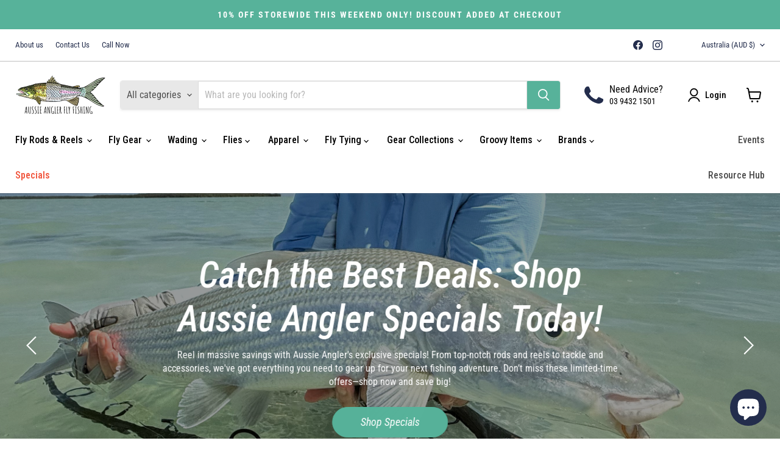

--- FILE ---
content_type: text/html; charset=utf-8
request_url: https://aussieangler.com.au/
body_size: 74063
content:
<!doctype html>
<html class="no-js no-touch" lang="en">
  <head>
    <meta charset="utf-8">
    <meta http-equiv="x-ua-compatible" content="IE=edge">

    <link rel="preconnect" href="https://cdn.shopify.com">
    <link rel="preconnect" href="https://fonts.shopifycdn.com">
    <link rel="preconnect" href="https://v.shopify.com">
    <link rel="preconnect" href="https://cdn.shopifycloud.com">

    <link rel="preconnect" href="https://fonts.googleapis.com">
    <link rel="preconnect" href="https://fonts.gstatic.com" crossorigin>
    <link href="https://fonts.googleapis.com/css2?family=Roboto+Condensed:ital,wght@0,100..900;1,100..900&display=swap" rel="stylesheet">

    <title>Aussie Angler Fly Fishing</title>

    

    
      <link rel="shortcut icon" href="//aussieangler.com.au/cdn/shop/files/aussie-favicon_32x32.png?v=1736758130" type="image/png">
    

    
      <link rel="canonical" href="https://aussieangler.com.au/" />
    

    <meta name="viewport" content="width=device-width">

    
    





<meta property="og:site_name" content="Aussie Angler">
<meta property="og:url" content="https://aussieangler.com.au/">
<meta property="og:title" content="Aussie Angler Fly Fishing">
<meta property="og:type" content="website">
<meta property="og:description" content="Aussie Angler">
















<meta name="twitter:title" content="Aussie Angler Fly Fishing">
<meta name="twitter:description" content="Aussie Angler">





    <link rel="preload" href="//aussieangler.com.au/cdn/fonts/roboto_condensed/robotocondensed_n4.01812de96ca5a5e9d19bef3ca9cc80dd1bf6c8b8.woff2" as="font" crossorigin="anonymous">
    <link rel="preload" as="style" href="//aussieangler.com.au/cdn/shop/t/2/assets/theme.css?v=159000245602134744271764194217">

    <script>window.performance && window.performance.mark && window.performance.mark('shopify.content_for_header.start');</script><meta name="google-site-verification" content="f_2YksPH78QuIrt2DKxcL568UsE8LxvE65oYKb9uyNY">
<meta id="shopify-digital-wallet" name="shopify-digital-wallet" content="/89972998459/digital_wallets/dialog">
<meta name="shopify-requires-components" content="true" product-ids="10272631882043">
<meta name="shopify-checkout-api-token" content="063ae3b7afbd380e9bb4480ca44b557c">
<meta id="in-context-paypal-metadata" data-shop-id="89972998459" data-venmo-supported="false" data-environment="production" data-locale="en_US" data-paypal-v4="true" data-currency="AUD">
<script async="async" src="/checkouts/internal/preloads.js?locale=en-AU"></script>
<link rel="preconnect" href="https://shop.app" crossorigin="anonymous">
<script async="async" src="https://shop.app/checkouts/internal/preloads.js?locale=en-AU&shop_id=89972998459" crossorigin="anonymous"></script>
<script id="apple-pay-shop-capabilities" type="application/json">{"shopId":89972998459,"countryCode":"AU","currencyCode":"AUD","merchantCapabilities":["supports3DS"],"merchantId":"gid:\/\/shopify\/Shop\/89972998459","merchantName":"Aussie Angler","requiredBillingContactFields":["postalAddress","email","phone"],"requiredShippingContactFields":["postalAddress","email","phone"],"shippingType":"shipping","supportedNetworks":["visa","masterCard","amex","jcb"],"total":{"type":"pending","label":"Aussie Angler","amount":"1.00"},"shopifyPaymentsEnabled":true,"supportsSubscriptions":true}</script>
<script id="shopify-features" type="application/json">{"accessToken":"063ae3b7afbd380e9bb4480ca44b557c","betas":["rich-media-storefront-analytics"],"domain":"aussieangler.com.au","predictiveSearch":true,"shopId":89972998459,"locale":"en"}</script>
<script>var Shopify = Shopify || {};
Shopify.shop = "3ac813-51.myshopify.com";
Shopify.locale = "en";
Shopify.currency = {"active":"AUD","rate":"1.0"};
Shopify.country = "AU";
Shopify.theme = {"name":"Empire - D6 | Live 13\/6\/25","id":172478824763,"schema_name":"Empire","schema_version":"11.1.1","theme_store_id":838,"role":"main"};
Shopify.theme.handle = "null";
Shopify.theme.style = {"id":null,"handle":null};
Shopify.cdnHost = "aussieangler.com.au/cdn";
Shopify.routes = Shopify.routes || {};
Shopify.routes.root = "/";</script>
<script type="module">!function(o){(o.Shopify=o.Shopify||{}).modules=!0}(window);</script>
<script>!function(o){function n(){var o=[];function n(){o.push(Array.prototype.slice.apply(arguments))}return n.q=o,n}var t=o.Shopify=o.Shopify||{};t.loadFeatures=n(),t.autoloadFeatures=n()}(window);</script>
<script>
  window.ShopifyPay = window.ShopifyPay || {};
  window.ShopifyPay.apiHost = "shop.app\/pay";
  window.ShopifyPay.redirectState = null;
</script>
<script id="shop-js-analytics" type="application/json">{"pageType":"index"}</script>
<script defer="defer" async type="module" src="//aussieangler.com.au/cdn/shopifycloud/shop-js/modules/v2/client.init-shop-cart-sync_BT-GjEfc.en.esm.js"></script>
<script defer="defer" async type="module" src="//aussieangler.com.au/cdn/shopifycloud/shop-js/modules/v2/chunk.common_D58fp_Oc.esm.js"></script>
<script defer="defer" async type="module" src="//aussieangler.com.au/cdn/shopifycloud/shop-js/modules/v2/chunk.modal_xMitdFEc.esm.js"></script>
<script type="module">
  await import("//aussieangler.com.au/cdn/shopifycloud/shop-js/modules/v2/client.init-shop-cart-sync_BT-GjEfc.en.esm.js");
await import("//aussieangler.com.au/cdn/shopifycloud/shop-js/modules/v2/chunk.common_D58fp_Oc.esm.js");
await import("//aussieangler.com.au/cdn/shopifycloud/shop-js/modules/v2/chunk.modal_xMitdFEc.esm.js");

  window.Shopify.SignInWithShop?.initShopCartSync?.({"fedCMEnabled":true,"windoidEnabled":true});

</script>
<script>
  window.Shopify = window.Shopify || {};
  if (!window.Shopify.featureAssets) window.Shopify.featureAssets = {};
  window.Shopify.featureAssets['shop-js'] = {"shop-cart-sync":["modules/v2/client.shop-cart-sync_DZOKe7Ll.en.esm.js","modules/v2/chunk.common_D58fp_Oc.esm.js","modules/v2/chunk.modal_xMitdFEc.esm.js"],"init-fed-cm":["modules/v2/client.init-fed-cm_B6oLuCjv.en.esm.js","modules/v2/chunk.common_D58fp_Oc.esm.js","modules/v2/chunk.modal_xMitdFEc.esm.js"],"shop-cash-offers":["modules/v2/client.shop-cash-offers_D2sdYoxE.en.esm.js","modules/v2/chunk.common_D58fp_Oc.esm.js","modules/v2/chunk.modal_xMitdFEc.esm.js"],"shop-login-button":["modules/v2/client.shop-login-button_QeVjl5Y3.en.esm.js","modules/v2/chunk.common_D58fp_Oc.esm.js","modules/v2/chunk.modal_xMitdFEc.esm.js"],"pay-button":["modules/v2/client.pay-button_DXTOsIq6.en.esm.js","modules/v2/chunk.common_D58fp_Oc.esm.js","modules/v2/chunk.modal_xMitdFEc.esm.js"],"shop-button":["modules/v2/client.shop-button_DQZHx9pm.en.esm.js","modules/v2/chunk.common_D58fp_Oc.esm.js","modules/v2/chunk.modal_xMitdFEc.esm.js"],"avatar":["modules/v2/client.avatar_BTnouDA3.en.esm.js"],"init-windoid":["modules/v2/client.init-windoid_CR1B-cfM.en.esm.js","modules/v2/chunk.common_D58fp_Oc.esm.js","modules/v2/chunk.modal_xMitdFEc.esm.js"],"init-shop-for-new-customer-accounts":["modules/v2/client.init-shop-for-new-customer-accounts_C_vY_xzh.en.esm.js","modules/v2/client.shop-login-button_QeVjl5Y3.en.esm.js","modules/v2/chunk.common_D58fp_Oc.esm.js","modules/v2/chunk.modal_xMitdFEc.esm.js"],"init-shop-email-lookup-coordinator":["modules/v2/client.init-shop-email-lookup-coordinator_BI7n9ZSv.en.esm.js","modules/v2/chunk.common_D58fp_Oc.esm.js","modules/v2/chunk.modal_xMitdFEc.esm.js"],"init-shop-cart-sync":["modules/v2/client.init-shop-cart-sync_BT-GjEfc.en.esm.js","modules/v2/chunk.common_D58fp_Oc.esm.js","modules/v2/chunk.modal_xMitdFEc.esm.js"],"shop-toast-manager":["modules/v2/client.shop-toast-manager_DiYdP3xc.en.esm.js","modules/v2/chunk.common_D58fp_Oc.esm.js","modules/v2/chunk.modal_xMitdFEc.esm.js"],"init-customer-accounts":["modules/v2/client.init-customer-accounts_D9ZNqS-Q.en.esm.js","modules/v2/client.shop-login-button_QeVjl5Y3.en.esm.js","modules/v2/chunk.common_D58fp_Oc.esm.js","modules/v2/chunk.modal_xMitdFEc.esm.js"],"init-customer-accounts-sign-up":["modules/v2/client.init-customer-accounts-sign-up_iGw4briv.en.esm.js","modules/v2/client.shop-login-button_QeVjl5Y3.en.esm.js","modules/v2/chunk.common_D58fp_Oc.esm.js","modules/v2/chunk.modal_xMitdFEc.esm.js"],"shop-follow-button":["modules/v2/client.shop-follow-button_CqMgW2wH.en.esm.js","modules/v2/chunk.common_D58fp_Oc.esm.js","modules/v2/chunk.modal_xMitdFEc.esm.js"],"checkout-modal":["modules/v2/client.checkout-modal_xHeaAweL.en.esm.js","modules/v2/chunk.common_D58fp_Oc.esm.js","modules/v2/chunk.modal_xMitdFEc.esm.js"],"shop-login":["modules/v2/client.shop-login_D91U-Q7h.en.esm.js","modules/v2/chunk.common_D58fp_Oc.esm.js","modules/v2/chunk.modal_xMitdFEc.esm.js"],"lead-capture":["modules/v2/client.lead-capture_BJmE1dJe.en.esm.js","modules/v2/chunk.common_D58fp_Oc.esm.js","modules/v2/chunk.modal_xMitdFEc.esm.js"],"payment-terms":["modules/v2/client.payment-terms_Ci9AEqFq.en.esm.js","modules/v2/chunk.common_D58fp_Oc.esm.js","modules/v2/chunk.modal_xMitdFEc.esm.js"]};
</script>
<script id="__st">var __st={"a":89972998459,"offset":39600,"reqid":"0bad6424-7494-42e8-af0f-694ca50fc888-1769343288","pageurl":"aussieangler.com.au\/","u":"f167b1fbad0c","p":"home"};</script>
<script>window.ShopifyPaypalV4VisibilityTracking = true;</script>
<script id="captcha-bootstrap">!function(){'use strict';const t='contact',e='account',n='new_comment',o=[[t,t],['blogs',n],['comments',n],[t,'customer']],c=[[e,'customer_login'],[e,'guest_login'],[e,'recover_customer_password'],[e,'create_customer']],r=t=>t.map((([t,e])=>`form[action*='/${t}']:not([data-nocaptcha='true']) input[name='form_type'][value='${e}']`)).join(','),a=t=>()=>t?[...document.querySelectorAll(t)].map((t=>t.form)):[];function s(){const t=[...o],e=r(t);return a(e)}const i='password',u='form_key',d=['recaptcha-v3-token','g-recaptcha-response','h-captcha-response',i],f=()=>{try{return window.sessionStorage}catch{return}},m='__shopify_v',_=t=>t.elements[u];function p(t,e,n=!1){try{const o=window.sessionStorage,c=JSON.parse(o.getItem(e)),{data:r}=function(t){const{data:e,action:n}=t;return t[m]||n?{data:e,action:n}:{data:t,action:n}}(c);for(const[e,n]of Object.entries(r))t.elements[e]&&(t.elements[e].value=n);n&&o.removeItem(e)}catch(o){console.error('form repopulation failed',{error:o})}}const l='form_type',E='cptcha';function T(t){t.dataset[E]=!0}const w=window,h=w.document,L='Shopify',v='ce_forms',y='captcha';let A=!1;((t,e)=>{const n=(g='f06e6c50-85a8-45c8-87d0-21a2b65856fe',I='https://cdn.shopify.com/shopifycloud/storefront-forms-hcaptcha/ce_storefront_forms_captcha_hcaptcha.v1.5.2.iife.js',D={infoText:'Protected by hCaptcha',privacyText:'Privacy',termsText:'Terms'},(t,e,n)=>{const o=w[L][v],c=o.bindForm;if(c)return c(t,g,e,D).then(n);var r;o.q.push([[t,g,e,D],n]),r=I,A||(h.body.append(Object.assign(h.createElement('script'),{id:'captcha-provider',async:!0,src:r})),A=!0)});var g,I,D;w[L]=w[L]||{},w[L][v]=w[L][v]||{},w[L][v].q=[],w[L][y]=w[L][y]||{},w[L][y].protect=function(t,e){n(t,void 0,e),T(t)},Object.freeze(w[L][y]),function(t,e,n,w,h,L){const[v,y,A,g]=function(t,e,n){const i=e?o:[],u=t?c:[],d=[...i,...u],f=r(d),m=r(i),_=r(d.filter((([t,e])=>n.includes(e))));return[a(f),a(m),a(_),s()]}(w,h,L),I=t=>{const e=t.target;return e instanceof HTMLFormElement?e:e&&e.form},D=t=>v().includes(t);t.addEventListener('submit',(t=>{const e=I(t);if(!e)return;const n=D(e)&&!e.dataset.hcaptchaBound&&!e.dataset.recaptchaBound,o=_(e),c=g().includes(e)&&(!o||!o.value);(n||c)&&t.preventDefault(),c&&!n&&(function(t){try{if(!f())return;!function(t){const e=f();if(!e)return;const n=_(t);if(!n)return;const o=n.value;o&&e.removeItem(o)}(t);const e=Array.from(Array(32),(()=>Math.random().toString(36)[2])).join('');!function(t,e){_(t)||t.append(Object.assign(document.createElement('input'),{type:'hidden',name:u})),t.elements[u].value=e}(t,e),function(t,e){const n=f();if(!n)return;const o=[...t.querySelectorAll(`input[type='${i}']`)].map((({name:t})=>t)),c=[...d,...o],r={};for(const[a,s]of new FormData(t).entries())c.includes(a)||(r[a]=s);n.setItem(e,JSON.stringify({[m]:1,action:t.action,data:r}))}(t,e)}catch(e){console.error('failed to persist form',e)}}(e),e.submit())}));const S=(t,e)=>{t&&!t.dataset[E]&&(n(t,e.some((e=>e===t))),T(t))};for(const o of['focusin','change'])t.addEventListener(o,(t=>{const e=I(t);D(e)&&S(e,y())}));const B=e.get('form_key'),M=e.get(l),P=B&&M;t.addEventListener('DOMContentLoaded',(()=>{const t=y();if(P)for(const e of t)e.elements[l].value===M&&p(e,B);[...new Set([...A(),...v().filter((t=>'true'===t.dataset.shopifyCaptcha))])].forEach((e=>S(e,t)))}))}(h,new URLSearchParams(w.location.search),n,t,e,['guest_login'])})(!0,!0)}();</script>
<script integrity="sha256-4kQ18oKyAcykRKYeNunJcIwy7WH5gtpwJnB7kiuLZ1E=" data-source-attribution="shopify.loadfeatures" defer="defer" src="//aussieangler.com.au/cdn/shopifycloud/storefront/assets/storefront/load_feature-a0a9edcb.js" crossorigin="anonymous"></script>
<script crossorigin="anonymous" defer="defer" src="//aussieangler.com.au/cdn/shopifycloud/storefront/assets/shopify_pay/storefront-65b4c6d7.js?v=20250812"></script>
<script data-source-attribution="shopify.dynamic_checkout.dynamic.init">var Shopify=Shopify||{};Shopify.PaymentButton=Shopify.PaymentButton||{isStorefrontPortableWallets:!0,init:function(){window.Shopify.PaymentButton.init=function(){};var t=document.createElement("script");t.src="https://aussieangler.com.au/cdn/shopifycloud/portable-wallets/latest/portable-wallets.en.js",t.type="module",document.head.appendChild(t)}};
</script>
<script data-source-attribution="shopify.dynamic_checkout.buyer_consent">
  function portableWalletsHideBuyerConsent(e){var t=document.getElementById("shopify-buyer-consent"),n=document.getElementById("shopify-subscription-policy-button");t&&n&&(t.classList.add("hidden"),t.setAttribute("aria-hidden","true"),n.removeEventListener("click",e))}function portableWalletsShowBuyerConsent(e){var t=document.getElementById("shopify-buyer-consent"),n=document.getElementById("shopify-subscription-policy-button");t&&n&&(t.classList.remove("hidden"),t.removeAttribute("aria-hidden"),n.addEventListener("click",e))}window.Shopify?.PaymentButton&&(window.Shopify.PaymentButton.hideBuyerConsent=portableWalletsHideBuyerConsent,window.Shopify.PaymentButton.showBuyerConsent=portableWalletsShowBuyerConsent);
</script>
<script data-source-attribution="shopify.dynamic_checkout.cart.bootstrap">document.addEventListener("DOMContentLoaded",(function(){function t(){return document.querySelector("shopify-accelerated-checkout-cart, shopify-accelerated-checkout")}if(t())Shopify.PaymentButton.init();else{new MutationObserver((function(e,n){t()&&(Shopify.PaymentButton.init(),n.disconnect())})).observe(document.body,{childList:!0,subtree:!0})}}));
</script>
<link id="shopify-accelerated-checkout-styles" rel="stylesheet" media="screen" href="https://aussieangler.com.au/cdn/shopifycloud/portable-wallets/latest/accelerated-checkout-backwards-compat.css" crossorigin="anonymous">
<style id="shopify-accelerated-checkout-cart">
        #shopify-buyer-consent {
  margin-top: 1em;
  display: inline-block;
  width: 100%;
}

#shopify-buyer-consent.hidden {
  display: none;
}

#shopify-subscription-policy-button {
  background: none;
  border: none;
  padding: 0;
  text-decoration: underline;
  font-size: inherit;
  cursor: pointer;
}

#shopify-subscription-policy-button::before {
  box-shadow: none;
}

      </style>

<script>window.performance && window.performance.mark && window.performance.mark('shopify.content_for_header.end');</script>

    <link href="//aussieangler.com.au/cdn/shop/t/2/assets/theme.css?v=159000245602134744271764194217" rel="stylesheet" type="text/css" media="all" />

    
      <link href="//aussieangler.com.au/cdn/shop/t/2/assets/ripple.css?v=100240391239311985871728541007" rel="stylesheet" type="text/css" media="all" />
    

    
    <script>
      window.Theme = window.Theme || {};
      window.Theme.version = '11.1.1';
      window.Theme.name = 'Empire';
      window.Theme.routes = {
        "root_url": "/",
        "account_url": "/account",
        "account_login_url": "https://aussieangler.com.au/customer_authentication/redirect?locale=en&region_country=AU",
        "account_logout_url": "/account/logout",
        "account_register_url": "https://account.aussieangler.com.au?locale=en",
        "account_addresses_url": "/account/addresses",
        "collections_url": "/collections",
        "all_products_collection_url": "/collections/all",
        "search_url": "/search",
        "predictive_search_url": "/search/suggest",
        "cart_url": "/cart",
        "cart_add_url": "/cart/add",
        "cart_change_url": "/cart/change",
        "cart_clear_url": "/cart/clear",
        "product_recommendations_url": "/recommendations/products",
      };
    </script>
    

  <!-- BEGIN app block: shopify://apps/ot-theme-sections/blocks/otsb-style/45c0d634-d78b-458c-8bca-17086e7d65aa --><link href="//cdn.shopify.com/extensions/019bd955-d823-79f9-ae08-31d57ac2e623/xpify-front-base-89/assets/otsb-style.min.css" rel="stylesheet" type="text/css" media="all" />
<script>
  window.otsb={main_script_enabled:true,sliderScript:"https://cdn.shopify.com/extensions/019bd955-d823-79f9-ae08-31d57ac2e623/xpify-front-base-89/assets/otsb-splide.min.js",loadedScript:window?.otsb?.loadedScript||[],components:{splides:{}}};
</script><script src="https://cdn.shopify.com/extensions/019bd955-d823-79f9-ae08-31d57ac2e623/xpify-front-base-89/assets/otsb-script.min.js" defer="defer"></script>

<!-- END app block --><!-- BEGIN app block: shopify://apps/mp-size-chart-size-guide/blocks/app-embed/305100b1-3599-492a-a54d-54f196ff1f94 -->


  
  
  
  
  
  

  

  

  

  

  
    
    <!-- BEGIN app snippet: init-data --><script type="application/json" data-cfasync='false' class='mpSizeChart-script'>
  {
    "appData": {"appStatus":true,"isRemoveBranding":true,"metaFieldLength":1,"settings":{"modal":{"header":"Size Chart","bgColor":"#FFFFFF","shadow":true,"textColor":"#232323","overlayColor":"#7b7b7b","borderRadius":10,"textSize":14,"position":{"type":"modal-center","width":84,"height":64,"top":18,"left":8,"right":0},"headerSettings":{"alignment":"start","productName":{"color":"#303030","fontSize":16,"fontWeight":"600"},"sizeGuide":{"color":"#303030","fontSize":12,"fontWeight":"400"}}},"general":{"buttonOrder":"iconText","text":"Size Chart","textColor":"#232323","fontWeight":"400","isUnderline":false,"isItalic":true,"textSize":16},"float":{"hideText":false,"showMobile":true,"mobilePosition":"top-right","borderRadius":10,"borderColor":"#232323","position":"middle-right","isRotation":true,"bgColor":"#FFFFFF","height":37,"width":96},"inline":{"displayType":"css-selector","buttonPosition":"before-add-cart","collection":{"position":"","inlinePosition":"after"},"product":{"position":".options-selection__option-values","inlinePosition":"after"},"home":{"position":"","inlinePosition":"after"},"borderRadius":null},"contentConfig":{"table":{"hoverColor":"#bdbdbd33","animation":true,"textColor":"#232323","highlightColor":"#e7e7e8","cellColor":"#fbfbfb","borderColor":"#fbfbfb","borderWeight":1,"isAdvancedTableSettings":true},"media":{"imageSize":50,"videoSize":50},"tab":{"position":"center","styleType":"underline","styleDetail":{"fontSize":13,"selected":{"underlineColor":"#303030","textColor":"#303030","fontWeight":"400"},"unSelected":{"textColor":"#616161","fontWeight":"regular"},"hovering":{"underlineColor":"#616161","textColor":"#616161","fontWeight":"400"},"default":{"borderRadius":null}}}},"reminderBlock":{"image":false,"content":"Refer to Size Chart for easy size selection","show":false,"time":15},"icon":{"customIconUrl":"","linkIcon":"https://cdnapps.avada.io/sizechart/setting/icon1.svg","isCustomIcon":false},"showAdvanced":true,"applyBEMCss":true,"autoTranslate":true,"displayType":"inline-link","enableGa":false,"customCss":"","displayMode":"button","dropdown":{"textColor":"#232323","width":100,"heightType":"full","height":600,"borderType":"top-bottom","borderColor":"#e3e3e3","bgColor":null,"fontWeight":"400","isUnderline":false,"isItalic":false,"displayType":"app-block","product":{"position":"form[action*=\"/cart/add\"]","inlinePosition":"after"},"home":{"position":"","inlinePosition":"after"},"collection":{"position":"","inlinePosition":"after"}},"recommend":{"title":"Size recommendation","emptyContent":"Enter your measurements for a size suggestion!","fit":{"content":"Base on your inputs, we recommend size","type":"larger","preference":{"title":"Fit preference","type":"select","content":{"fit":"Fit","regular":"Regular","loose":"Loose"},"selectedColor":"#1a1a1a"}},"noFit":{"notSuggestContent":"We can't find a matching size","alternative":{"smaller":{"unit":null,"fitUnit":null},"larger":{"unit":null,"fitUnit":null}}},"styles":{"tab":{"styleType":"filled","styleDetail":{"fontSize":13,"borderRadius":4,"selected":{"backgroundColor":"#303030","textColor":"#ffffff","fontWeight":"400"},"unSelected":{"textColor":"#303030","fontWeight":"400"},"hovering":{"backgroundColor":"#F1F1F1","textColor":"#303030","fontWeight":"400"}}},"title":{"fontSize":20,"fontWeight":"700","color":"#303030"},"size":{"fontSize":24,"fontWeight":"700","color":"#ffffff","backgroundColor":"#303030"},"button":{"styleType":"filled","content":"Find my size","styleDetail":{"fontSize":13,"borderRadius":2,"unSelected":{"fontWeight":"700","textColor":"#ffffff"},"selected":{"backgroundColor":"#303030"},"disable":{"textColor":"#ffffff","backgroundColor":"#d4d4d4"},"hovering":{"backgroundColor":"#1a1a1a","textColor":"#ffffff"}}}}},"reviewHacking":{"tableStyles":false,"autoOpenDropdown":false,"isProductNameLayout":false,"canUseMultipleUnits":false},"gdpr":{"enableOrderData":true,"enableClickData":true,"enableGDPRContent":false,"defaultCheck":true,"contentText":"We value your privacy! To enhance your shopping experience, we would like your consent to collect data related to your clicks, cart additions and order creations. This information helps provide information on metrics such as revenue, conversion rate, return rate, click rate, etc.","checkBoxText":"I agree to share my data for analysis purpose","toggleText":{"show":"Show privacy details","hide":"Hide privacy details"}},"id":"B6rH7Lyn8TwEdic4rvcp","shopId":"HxAdjIFESbzqTg7RDtbk"},"shopId":"HxAdjIFESbzqTg7RDtbk","p":10},
    "campaignsList": [[{"id":"Qt7GdcUUGQQNl3bpVmSf","name":"desolve wading combo","isBulkImport":true,"displayType":"AUTOMATED","productIds":[],"collectionIds":[],"priority":"0","showOnCollectionPage":false,"showOnAllCollectionsPages":"SHOW_ALL","countries":[],"countries_all":true,"showOnHomePage":false,"smartSelector":false,"inline":{"product":{"position":""},"home":{"position":""},"collection":{"position":""}},"isPresetV2":true,"editContentV2":true,"value":"none","showMobile":true,"sizeRecommend":{"type":"manual","sourceTable":"","measurement":{"select":[],"type":"bodyMeasurement","fitPreference":true,"primary":"","havePrimary":false,"extra":{"unit":"Centimeter","value":6}}},"shopId":"HxAdjIFESbzqTg7RDtbk","createdAt":"2025-10-06T02:52:41.033Z","contentConfigs":[{"typeConfig":"","value":"<p style=\"text-align: center;\"><strong style=\"font-size: 14px;\">Desolve Rise Waders</strong></p>"},{"typeConfig":"advanced_table","tableData":{"columns":[{"id":"col4","name":"Size","order":0,"type":"key"},{"id":"col1","name":"Chest/Waist","type":"value","order":1},{"id":"col2","name":"Inside Leg","type":"value","order":2},{"id":"col3","name":"US Shoe Size","type":"value","order":3}],"rows":[{"id":"row1","order":1,"col1":"33-35\" / 84-88.9cm","col2":"30-31\" / 76-78cm","col3":"7-8","col4":"Small"},{"id":"row2","order":2,"col1":"33-35\" / 84-88.9cm","col2":"32-33\" / 81-84cm","col3":"9-11","col4":"Medium"},{"id":"row3","order":3,"col1":"36-38\" / 91-96.5cm","col2":"34-35\" / 86-88.9cm","col3":"9-11","col4":"Medium Long"},{"id":"row4","order":4,"col1":"36-38\" / 91-96.5cm","col2":"32-33\" / 81-84cm","col3":"9-11","col4":"Large Short"},{"id":"row5","order":5,"col1":"39-41\" / 99-104cm","col2":"34-35\" / 86-88.9cm","col3":"9-11","col4":"Large"},{"id":"row6","order":6,"col1":"39-41\" / 99-104cm","col2":"36-37\" / 91-94cm","col3":"9-11","col4":"Large Long"},{"id":"row7","order":7,"col1":"42-45\" / 107-114cm","col2":"34-35\" / 86-88.9cm","col3":"10-12","col4":"X Large"},{"id":"row8","order":8,"col1":"46-49\" / 116-124.5cm","col2":"32-33\" / 81-84cm","col3":"10-12","col4":"2X Large Short"},{"id":"row9","order":9,"col1":"46-49\" / 116-124.5cm","col2":"34-35\" / 86-88.9cm","col3":"10-12","col4":"2X Large"}],"isConvertUnit":false,"sizeRange":"columns","multipleUnits":[]},"tableId":1759717488154},{"typeConfig":"","value":"<p style=\"text-align: center;\"><strong style=\"font-size: 14px;\">Deslove Rise Wading Boots\n</strong></p><p style=\"text-align: center;\"> Desolve wading boots have been made to accommodate neoprene wading socks or waders with built-in socks, so you don't need to buy a size up.\n \n All sizes are US men's sizing. Measure from the back of your heel to the end of your longest toe.</p><p style=\"text-align: center;\"><img src=\"https://cdn.shopify.com/s/files/1/0368/7075/0348/files/how_to_measure_for_wading_boots_240x240.webp?v=1696544997\" alt=\"image showing how to measure foot for wading boots\" style=\"caret-color: rgb(0, 0, 0); color: rgb(0, 0, 0); font-style: normal; font-variant-caps: normal; font-weight: 400; letter-spacing: normal; orphans: auto; text-align: start; text-indent: 0px; text-transform: none; white-space: normal; widows: auto; word-spacing: 0px; -webkit-text-stroke-width: 0px; text-decoration: none; float: none;\"></p>"},{"typeConfig":"advanced_table","tableData":{"columns":[{"id":"col5","name":"US (Men)","order":0,"type":"key"},{"id":"col1","name":"US (Women)","type":"value","order":1},{"id":"col2","name":"UK","type":"value","order":2},{"id":"col3","name":"EU","type":"value","order":3},{"id":"col4","name":"Foot Length (approx)","type":"value","order":4}],"rows":[{"id":"row1","order":1,"col1":"9","col2":"7","col3":"41","col4":"9.9 in / 25.2 cm","col5":"8"},{"id":"row2","order":2,"col1":"10","col2":"8","col3":"42","col4":"10.25 in / 26 cm","col5":"9"},{"id":"row3","order":3,"col1":"11","col2":"9","col3":"43","col4":"10.6 in / 26.8 cm","col5":"10"},{"id":"row4","order":4,"col1":"12","col2":"10","col3":"45","col4":"10.9 in / 27.8 cm","col5":"11"},{"id":"row5","order":5,"col1":"13","col2":"11","col3":"46","col4":"11.25 in / 28.6 cm","col5":"12"},{"id":"row6","order":6,"col1":"14","col2":"12","col3":"47","col4":"11.6 in / 29.4 cm","col5":"13"}],"isConvertUnit":false,"sizeRange":"columns","multipleUnits":[]},"tableId":1759717488155}],"status":true,"conditions":{"type":"ALL","conditions":[{"type":"TITLE","value":"Desolve Rise Wading Combo","operation":"EQUALS"}]},"updatedAt":"2025-10-06T02:58:01.541Z"},{"id":"kv5p7lLZvlRO0jd0ljtX","status":true,"displayType":"MANUAL","productIds":[10186705764667],"collectionIds":[],"showOnCollectionPage":false,"showOnAllCollectionsPages":"SHOW_ALL","countries":[],"countries_all":true,"showOnHomePage":false,"smartSelector":false,"name":"Desolve Wading Boots","inline":{"product":{"position":""},"home":{"position":""},"collection":{"position":""}},"isPresetV2":true,"conditions":{"type":"ALL","conditions":[{"type":"TITLE","operation":"EQUALS","value":""}]},"editContentV2":true,"value":"none","showMobile":true,"shopId":"HxAdjIFESbzqTg7RDtbk","createdAt":"2025-10-06T02:37:24.797Z","priority":0,"contentConfigs":[{"value":"<p style=\"font-style: normal; font-variant-caps: normal; font-weight: 400; text-align: center; text-indent: 0px; text-transform: none; white-space: normal; word-spacing: 0px; -webkit-text-stroke-width: 0px; text-decoration: none; box-sizing: border-box; margin: 0px; margin-block-start: 0px; caret-color: rgb(5, 2, 3); color: rgb(5, 2, 3); font-family: Figtree, sans-serif; letter-spacing: 0.28px; font-size: 16px;\"><span style=\"font-size: 18px;\">Desolve wading boots have been made to accommodate neoprene wading socks or waders with built-in socks, so you don't need to buy a size up. All Boots are in US men's sizing. </span></p><p style=\"font-style: normal; font-variant-caps: normal; font-weight: 400; text-align: center; text-indent: 0px; text-transform: none; white-space: normal; word-spacing: 0px; -webkit-text-stroke-width: 0px; text-decoration: none; box-sizing: border-box; margin: 0px; margin-block-start: 0px; caret-color: rgb(5, 2, 3); color: rgb(5, 2, 3); font-family: Figtree, sans-serif; letter-spacing: 0.28px; font-size: 16px;\"><span style=\"font-size: 18px;\">Tip for sizing: Measure from the back of your heel to the end of your longest toe.</span></p><div style=\"font-style: normal; font-variant-caps: normal; font-weight: 400; text-align: center; text-indent: 0px; text-transform: none; white-space: normal; word-spacing: 0px; -webkit-text-stroke-width: 0px; text-decoration: none; box-sizing: border-box; caret-color: rgb(5, 2, 3); color: rgb(5, 2, 3); font-family: Figtree, sans-serif; letter-spacing: 0.28px; font-size: 16px;\"><img src=\"https://cdn.shopify.com/s/files/1/0368/7075/0348/files/how_to_measure_for_wading_boots_240x240.webp?v=1696544997\" alt=\"image showing how to measure foot for wading boots\" style=\"box-sizing: border-box; display: block; vertical-align: middle; height: auto; max-width: 100%; margin-block: var(--sp-12); margin-left: auto; margin-right: auto;\"></div>"},{"typeConfig":"advanced_table","tableId":1759717487975,"tableData":{"columns":[{"id":"col1","name":"US (Men)","type":"key","order":0},{"id":"col2","name":"US (Women)","type":"value","order":1},{"id":"col3","name":"UK","type":"value","order":2},{"id":"col4","name":"EU","type":"value","order":3},{"id":"col5","name":"Foot Length (approx)","type":"value","order":4}],"rows":[{"id":"row1","order":0,"col1":"8","col2":"9","col3":"7","col4":"41","col5":"9.9 in / 25.2 cm"},{"id":"row2","order":1,"col1":"9","col2":"10","col3":"8","col4":"42","col5":"10.25 in / 26 cm"},{"id":"row3","order":2,"col1":"10","col2":"11","col3":"9","col4":"43","col5":"10.6 in / 26.8 cm"},{"id":"row4","order":3,"col1":"11","col2":"12","col3":"10","col4":"45","col5":"10.9 in / 27.8 cm"},{"id":"row5","order":4,"col1":"12","col2":"13","col3":"11","col4":"46","col5":"11.25 in / 28.6 cm"},{"id":"row6","order":5,"col1":"13","col2":"14","col3":"12","col4":"47","col5":"11.6 in / 29.4 cm"}],"isConvertUnit":false,"defaultUnit":"Centimeter","sizeRange":"columns","multipleUnits":[]}}],"updatedAt":"2025-10-06T03:22:37.336Z"},{"id":"sgK18jiUntbpsW57ae15","isBulkImport":true,"displayType":"AUTOMATED","productIds":[],"collectionIds":[],"showOnCollectionPage":false,"showOnAllCollectionsPages":"SHOW_ALL","countries":[],"countries_all":true,"showOnHomePage":false,"smartSelector":false,"inline":{"product":{"position":""},"home":{"position":""},"collection":{"position":""}},"isPresetV2":true,"editContentV2":true,"value":"none","showMobile":true,"sizeRecommend":{"type":"manual","sourceTable":"","measurement":{"select":[],"type":"bodyMeasurement","fitPreference":true,"primary":"","havePrimary":false,"extra":{"unit":"Centimeter","value":6}}},"shopId":"HxAdjIFESbzqTg7RDtbk","createdAt":"2025-08-27T03:39:25.286Z","status":true,"name":"Simms Wader and Boot Combo","contentConfigs":[{"typeConfig":"","value":"<p style=\"text-align: center;\"><strong style=\"font-size: 18px;\">Simms Wader Size Chart</strong></p><p style=\"text-align: center;\"><span style=\"font-size: 14px;\">For Simms Waders start by determining the largest girth measurement. Then match to inseam and finally to stockingfoot bootie size. The two columns on the left (Simms Wader Size and Inseam Type) will inform what size wader you fit in. For a more comprehensive guide please visit ... to read more and watch a detailed sizing video.</span> </p>"},{"value":"","typeConfig":"tab_layout","tabs":[{"name":"Men's Wader Sizing","contentConfigs":[{"typeConfig":"","value":"<p>Please note that this is Simms full chart of size offerings, and not every wader comes in every size.</p>"},{"typeConfig":"advanced_table","tableData":{"columns":[{"id":"col1","name":"Simms Men's Wader Size","type":"key","order":0},{"id":"col2","name":"Inseam Type","type":"value","order":1},{"id":"col3","name":"Largest Girth (Chest, waist or hips)","type":"value","order":2},{"id":"col4","name":"Inseam (Crotch to floor)","type":"value","order":3},{"id":"col5","name":"Stockingfoot Size (Shoe Size)","type":"value","order":4}],"rows":[{"id":"row1","order":1,"col1":"M 9-11","col2":"Short","col3":"39\" - 40\" / 99 - 101cm","col4":"31\" - 32\" / 78 - 81cm","col5":"9-11"},{"id":"row2","order":2,"col1":"M King 9-11","col2":"Short","col3":"41\" - 42\" / 104 - 106cm","col4":"31\" - 32\" / 78 - 81cm","col5":"9-11"},{"id":"row3","order":3,"col1":"L 9-11","col2":"Short","col3":"43\" - 44\" / 109 - 112cm","col4":"31\" - 32\" / 78 - 81cm","col5":"9-11"},{"id":"row4","order":4,"col1":"L King 9-11","col2":"Short","col3":"45\" - 46\" / 114 - 117cm","col4":"31\" - 32\" / 78 - 81cm","col5":"9-11"},{"id":"row5","order":5,"col1":"XL 9-11","col2":"Short","col3":"47\" - 48\" / 119 - 122cm","col4":"33\" - 34\" / 84 - 86cm","col5":"9-11"},{"id":"row6","order":6,"col1":"S 7-8","col2":"Regular","col3":"35\" - 36\" / 89 - 91cm","col4":"31\" - 32\" / 78 - 81cm","col5":"7-8"},{"id":"row7","order":7,"col1":"S King 8-9","col2":"Regular","col3":"37\" - 38\" / 94 - 96cm","col4":"31\" - 32\" / 78 - 81cm","col5":"8-9"},{"id":"row8","order":8,"col1":"M 9-11","col2":"Regular","col3":"39\" - 40\" / 99 - 101cm","col4":"33\" - 34\" / 84 - 86cm","col5":"9-11"},{"id":"row9","order":9,"col1":"M King 9-11","col2":"Regular","col3":"41\" - 42\" / 104 - 106cm","col4":"33\" - 34\" / 84 - 86cm","col5":"9-11"},{"id":"row10","order":10,"col1":"L 9-11","col2":"Regular","col3":"43\" - 44\" / 109 - 112cm","col4":"33\" - 34\" / 84 - 86cm","col5":"9-11"},{"id":"row11","order":11,"col1":"L 12-13","col2":"Regular","col3":"43\" - 44\" / 109 - 112cm","col4":"33\" - 34\" / 84 - 86cm","col5":"12-13"},{"id":"row12","order":12,"col1":"L King 9-11","col2":"Regular","col3":"45\" - 46\" / 114 - 117cm","col4":"33\" - 34\" / 84 - 86cm","col5":"9-11"},{"id":"row13","order":13,"col1":"XL 12-13","col2":"Regular","col3":"47\" - 48\" / 119 - 122cm","col4":"35\" - 36\" / 89 - 91cm","col5":"12-13"},{"id":"row14","order":14,"col1":"XL King 12-13","col2":"Regular","col3":"49\" - 50\" / 124 - 127cm","col4":"35\" - 36\" / 89 - 91cm","col5":"12-13"},{"id":"row15","order":15,"col1":"2XL 12-13","col2":"Regular","col3":"51\" - 52\" / 129 - 132cm","col4":"35\" - 36\" / 89 - 91cm","col5":"12-13"},{"id":"row16","order":16,"col1":"Medium 9-11","col2":"Long","col3":"39\" - 40\" / 99 - 101cm","col4":"35\" - 36\" / 89 - 91cm","col5":"9-11"},{"id":"row17","order":17,"col1":"Large 9-11","col2":"Long","col3":"43\" - 44\" / 109 - 112cm","col4":"35\" - 36\" / 89 - 91cm","col5":"9-11"},{"id":"row18","order":18,"col1":"Large 12-13","col2":"Long","col3":"43\" - 44\" / 109 - 112cm","col4":"35\" - 36\" / 89 - 91cm","col5":"12-13"},{"id":"row19","order":19,"col1":"XL 12-13","col2":"Long","col3":"47\" - 48\" / 119 - 122cm","col4":"37\" - 38\" / 94 - 96cm","col5":"12-13"}],"isConvertUnit":false},"tableId":1756262755616}],"position":0},{"name":"Women's Wader Sizing","contentConfigs":[{"typeConfig":"","value":"<p>Please note that this is Simms full chart of size offerings, and not every wader comes in every size.</p>"},{"typeConfig":"advanced_table","tableData":{"columns":[{"id":"col1","name":"Simms Women's Wader Size","type":"key","order":0},{"id":"col2","name":"Inseam Type","type":"value","order":1},{"id":"col3","name":"Largest Girth (Chest, waist or hips)","type":"value","order":2},{"id":"col4","name":"Inseam (Crotch to floor)","type":"value","order":3},{"id":"col5","name":"Stockingfoot (Shoe size)","type":"value","order":4}],"rows":[{"id":"row1","order":1,"col1":"S 6 -7","col2":"Short","col3":"37\" / 78cm","col4":"28\" - 29\" / 71 - 73cm","col5":"6-7"},{"id":"row2","order":2,"col1":"S 6 - 7","col2":"Regular","col3":"37\" / 78cm","col4":"31\" - 32\" / 78 - 81cm","col5":"6-7"},{"id":"row3","order":3,"col1":"S Full 6 - 7","col2":"Regular","col3":"38\" / 96cm","col4":"31\" - 32\" / 78 - 81cm","col5":"6-7"},{"id":"row4","order":4,"col1":"M 8 - 9","col2":"Short","col3":"39\" / 99cm","col4":"28\" - 29\" / 71 - 73cm","col5":"8-9"},{"id":"row5","order":5,"col1":"M 8 - 9","col2":"Regular","col3":"39\" / 99cm","col4":"31\" - 32\" / 78 - 81cm","col5":"8-9"},{"id":"row6","order":6,"col1":"M Full 8 - 9","col2":"Regular","col3":"40\" / 101cm","col4":"31\" - 32\" / 78 - 81cm","col5":"8-9"},{"id":"row7","order":7,"col1":"M Tall 8 - 9","col2":"Tall","col3":"39\" / 99cm","col4":"33\" - 34\" / 84 - 86cm","col5":"8-9"},{"id":"row8","order":8,"col1":"L 9 - 10","col2":"Short","col3":"41\" / 104cm","col4":"28\" - 29\" / 71 - 73cm","col5":"9-10"},{"id":"row9","order":9,"col1":"L 9 - 10","col2":"Regular","col3":"41\" / 104cm","col4":"31\" - 32\" / 78 - 81cm","col5":"9-10"},{"id":"row10","order":10,"col1":"L Full 9 - 10","col2":"Regular","col3":"43\" / 109cm","col4":"31\" - 32\" / 78 - 81cm","col5":"9-10"},{"id":"row11","order":11,"col1":"L Tall 9 - 10","col2":"Tall","col3":"41\" / 104cm","col4":"33\" - 34\" / 84 - 86cm","col5":"9-10"},{"id":"row12","order":12,"col1":"XL 9 - 10","col2":"Regular","col3":"45\" / 114cm","col4":"31\" - 32\" / 78 - 81cm","col5":"9-10"},{"id":"row13","order":13,"col1":"2XL 9 -10","col2":"Regular","col3":"49\" / 124cm","col4":"31\" - 32\" / 78 - 81cm","col5":"9-10"}],"isConvertUnit":false},"tableId":1756262755617},{"typeConfig":"","value":"<p>Inseam based on height: REGULAR = Women 5'4\" to 5'7\" | SHORT = Women 5'1\" to 5'3\" | TALL = Women 5'7\" to 5'9\"</p>"}],"position":1}]},{"value":"<p style=\"text-align: center;\"><strong style=\"font-size: 18px;\">Simms Wading Boot C<span style=\"font-size: 18px;\"></span>hart</strong></p><p style=\"text-align: center;\"><span style=\"font-size: 14px;\">To allow proper room for the neoprene stockingfoot, <strong><u><em>find your regular shoe size in the right hand columns first&nbsp;</em></u></strong>and order the corresponding Simms Wading Boot in the first column. Simms have found that people successfully size their wading boots between their street shoe size and 1 full size larger (for men). If you are a half size, then you should size up to the next full size.&nbsp;Women should size down for men's wading boots (ie: if your regular street shoe size&nbsp;is 8 in USA, you would take a women's wading boot size 9 or a&nbsp;men's wading boot size 7).</span></p>"},{"value":"","typeConfig":"tab_layout","tabs":[{"name":"Men's Wading Boot Size Chart","contentConfigs":[{"typeConfig":"advanced_table","tableData":{"columns":[{"id":"col1","name":"Simms Men's Wading Boot Size","type":"key","order":0},{"id":"col2","name":"USA Street Shoe Size","type":"value","order":1},{"id":"col3","name":"Euro Street Shoe Size","type":"value","order":2},{"id":"col4","name":"UK Street Shoe Size","type":"value","order":3},{"id":"col5","name":"CM Street Shoe Size","type":"value","order":4}],"rows":[{"id":"row1","order":1,"col1":"5**","col2":"4","col3":"37","col4":"3","col5":"22"},{"id":"row2","order":2,"col1":"6**","col2":"5","col3":"38","col4":"4","col5":"23"},{"id":"row3","order":3,"col1":"7","col2":"6","col3":"39","col4":"5","col5":"24"},{"id":"row4","order":4,"col1":"8","col2":"7","col3":"40","col4":"6","col5":"25"},{"id":"row5","order":5,"col1":"9","col2":"8","col3":"41","col4":"7","col5":"26"},{"id":"row6","order":6,"col1":"10","col2":"9","col3":"42","col4":"8","col5":"27"},{"id":"row7","order":7,"col1":"11","col2":"10","col3":"43","col4":"9","col5":"28"},{"id":"row8","order":8,"col1":"12","col2":"11","col3":"44","col4":"10","col5":"29"},{"id":"row9","order":9,"col1":"13","col2":"12","col3":"45","col4":"11","col5":"30"},{"id":"row10","order":10,"col1":"14","col2":"13","col3":"46","col4":"12","col5":"31"},{"id":"row11","order":11,"col1":"15**","col2":"14","col3":"47","col4":"13","col5":"32"},{"id":"row12","order":12,"col1":"16**","col2":"15","col3":"48","col4":"14","col5":"33"}],"isConvertUnit":false},"tableId":1756262755619},{"typeConfig":"","value":"<p>Not all styles available in all sizes; please see individual boot for size specifics.</p>"}],"position":2},{"name":"Women's Wading Boot Size Chart","contentConfigs":[{"typeConfig":"advanced_table","tableData":{"columns":[{"id":"col1","name":"Simms Women's Wading Boot Size","type":"key","order":0},{"id":"col2","name":"Simms Men's Wading Boot Size","type":"value","order":1},{"id":"col3","name":"USA Street Shoe Size","type":"value","order":2},{"id":"col4","name":"Euro Street Shoe Size","type":"value","order":3},{"id":"col5","name":"UK Street Shoe Size","type":"value","order":4},{"id":"col6","name":"CM Street Shoe Size","type":"value","order":5}],"rows":[{"id":"row1","order":1,"col1":"5","col2":"--","col3":"4","col4":"35","col5":"3","col6":"22"},{"id":"row2","order":2,"col1":"6","col2":"--","col3":"5","col4":"36","col5":"4","col6":"23"},{"id":"row3","order":3,"col1":"7","col2":"5","col3":"6","col4":"37","col5":"5","col6":"24"},{"id":"row4","order":4,"col1":"8","col2":"6","col3":"7","col4":"38","col5":"6","col6":"25"},{"id":"row5","order":5,"col1":"9","col2":"7","col3":"8","col4":"39","col5":"7","col6":"26"},{"id":"row6","order":6,"col1":"10","col2":"8","col3":"9","col4":"40","col5":"8","col6":"27"},{"id":"row7","order":7,"col1":"11","col2":"9","col3":"10","col4":"41","col5":"9","col6":"28"},{"id":"row8","order":8,"col1":"12","col2":"10","col3":"11","col4":"42","col5":"10","col6":"29"}],"isConvertUnit":false},"tableId":1756262755620},{"typeConfig":"","value":"<p>Not all styles available in all sizes; please see individual boot for size specifics.</p>"}],"position":3}]}],"priority":0,"conditions":{"type":"ALL","conditions":[{"type":"TITLE","value":"Simms Freestone Wading Combo","operation":"EQUALS"},{"type":"TITLE","operation":"EQUALS","value":"Simms Tributary Wading Combo"}]},"updatedAt":"2025-08-27T05:04:31.698Z"},{"id":"7ELb3ssKIQueaUs5yH7n","isBulkImport":true,"displayType":"AUTOMATED","conditions":{"conditions":[{"type":"TYPE","value":"Waders","operation":"EQUALS"},{"type":"VENDOR","value":"Orvis","operation":"EQUALS"}],"type":"ALL"},"productIds":[],"collectionIds":[],"priority":"0","showOnCollectionPage":false,"showOnAllCollectionsPages":"SHOW_ALL","countries":[],"countries_all":true,"showOnHomePage":false,"smartSelector":false,"inline":{"product":{"position":""},"home":{"position":""},"collection":{"position":""}},"isPresetV2":true,"editContentV2":true,"value":"none","showMobile":true,"sizeRecommend":{"type":"manual","sourceTable":"","measurement":{"select":[],"type":"bodyMeasurement","fitPreference":true,"primary":"","havePrimary":false,"extra":{"unit":"Centimeter","value":6}}},"shopId":"HxAdjIFESbzqTg7RDtbk","createdAt":"2025-08-21T01:49:17.314Z","status":true,"name":"Orvis Waders Size Chart","contentConfigs":[{"value":"<p style=\"text-align: center;\"><strong style=\"font-size: 30px;\">Orvis Waders Size Guide\n    </strong></p>\n<p style=\"text-align: center;\"><br></p>\n<p style=\"text-align: center;\"><span style=\"font-size: 12px;\"></span></p>\n<p>For a more comprehensive guide please visit <a rel=\"noopener\" title=\"Orvis Waders Size Guide\" href=\"https://aussieangler.com.au/blogs/orvis-size-charts/orvis-waders-fit-guide\" target=\"_blank\" draggable=\"false\">Orvis Waders Size Guide</a><span>.</span></p>"},{"value":"<p style=\"text-align: center;\"><strong style=\"font-size: 18px;\">Men's Wader Size Chart&nbsp;</strong></p>"},{"typeConfig":"advanced_table","tableData":{"columns":[{"id":"col1","name":"Wader Size","type":"key","order":0},{"id":"col2","name":"Chest*","type":"value","order":1},{"id":"col3","name":"Pant Inseam Up To","type":"value","order":2},{"id":"col4","name":"Bootie Range (US)","type":"value","order":3}],"rows":[{"id":"row1","order":1,"col1":"Small","col2":"34-36\" / 86-91cm","col3":"28-30\" / 71-76 cm","col4":"7-9"},{"id":"row2","order":2,"col1":"Medium/Short","col2":"38-40\" / 96-102 cm","col3":"28-30\" / 71-76 cm","col4":"8-10"},{"id":"row3","order":3,"col1":"Medium","col2":"38-40\" / 96-102 cm","col3":"30-32\" / 76-81 cm","col4":"9-11"},{"id":"row4","order":4,"col1":"Medium/Long","col2":"38-40\" / 96-102 cm","col3":"32-34\" / 81-86 cm","col4":"10-12"},{"id":"row5","order":5,"col1":"Large/Short","col2":"42-44\" / 107-112 cm","col3":"28-30\" / 71-76 cm","col4":"9-11"},{"id":"row6","order":6,"col1":"Large","col2":"42-44\" / 107-112 cm","col3":"30-32\" / 76-81 cm","col4":"10-12"},{"id":"row7","order":7,"col1":"Large/Long","col2":"42-44\" / 107-112 cm","col3":"32-34\" / 81-86 cm","col4":"11-13"},{"id":"row8","order":8,"col1":"Large/XLong","col2":"42-44\" / 107-112 cm","col3":"34-36\" / 86-91cm","col4":"12-14"},{"id":"row9","order":9,"col1":"XL/Short","col2":"46-48\" / 117-122 cm","col3":"28-30\" / 71-76 cm","col4":"10-12"},{"id":"row10","order":10,"col1":"XL","col2":"46-48\" / 117-122 cm","col3":"30-32\" / 76-81 cm","col4":"10-12"},{"id":"row11","order":11,"col1":"XL/Long","col2":"46-48\" / 117-122 cm","col3":"32-34\" / 81-86 cm","col4":"11-13"},{"id":"row12","order":12,"col1":"XL/XLong","col2":"46-48\" / 117-122 cm","col3":"34-36\" / 86-91cm","col4":"12-14"},{"id":"row13","order":13,"col1":"XXL/Short","col2":"50-52\" / 127-132 cm","col3":"28-30\" / 71-76 cm","col4":"11-13"},{"id":"row14","order":14,"col1":"XXL","col2":"50-52\" / 127-132 cm","col3":"30-32\" / 76-81 cm","col4":"11-13"}],"isConvertUnit":false},"tableId":1755739393163},{"value":"<p>*Largest Girth (body measurement)</p>"},{"value":"<p style=\"text-align: center;\"><strong style=\"font-size: 18px;\">Women's Wader Size Chart&nbsp;</strong><br></p>"},{"typeConfig":"advanced_table","tableData":{"columns":[{"id":"col1","name":"Wader Size","type":"key","order":0},{"id":"col2","name":"Bust*","type":"value","order":1},{"id":"col3","name":"Waist*","type":"value","order":2},{"id":"col4","name":"Hip*","type":"value","order":3},{"id":"col5","name":"Pant inseam up to","type":"value","order":4},{"id":"col6","name":"Bootie Range (US)","type":"value","order":5}],"rows":[{"id":"row1","order":1,"col1":"XS/Petite","col2":"33½-34½\" / 85-87cm","col3":"25½-26½\" / 64-67cm","col4":"35½-36½\" / 90-92cm","col5":"30\" / 76cm","col6":"5-7"},{"id":"row2","order":2,"col1":"XS","col2":"33½-34½\" / 85-87cm","col3":"25½-26½\" / 64-67cm","col4":"35½-36½\" / 90-92cm","col5":"32\" / 81cm","col6":"5-7"},{"id":"row3","order":3,"col1":"Small/Petite ","col2":"35½-36½\" / 90-92cm","col3":"27½-28½\" / 69-72cm","col4":"37½-38½\" / 95-97cm","col5":"30\" / 76cm","col6":"6-8"},{"id":"row4","order":4,"col1":"Small","col2":"35½-36½\" / 90-92cm","col3":"27½-28½\" / 69-72cm","col4":"37½-38½\" / 95-97cm","col5":"32\" / 81cm","col6":"6-8"},{"id":"row5","order":5,"col1":"Small/Tall","col2":"35½-36½\" / 90-92cm","col3":"27½-28½\" / 69-72cm","col4":"37½-38½\" / 95-97cm","col5":"34\" / 86cm","col6":"7-9"},{"id":"row6","order":6,"col1":"Medium/Petite","col2":"37½-39\" / 95-99cm","col3":"29½-31\" / 75-78cm","col4":"39 ½-41\" / 100-104cm","col5":"30\" / 76cm","col6":"7-9"},{"id":"row7","order":7,"col1":"Medium","col2":"37½-39\" / 95-99cm","col3":"29½-31\" / 75-78cm","col4":"40 ½-41\" / 100-104cm","col5":"32\" / 81cm","col6":"7-9"},{"id":"row8","order":8,"col1":"Medium/Tall","col2":"37½-39\" / 95-99cm","col3":"29½-31\" / 75-78cm","col4":"41 ½-41\" / 100-104cm","col5":"34\" / 86cm","col6":"8-10"},{"id":"row9","order":9,"col1":"Large/Petite","col2":"40½-42\" / 102-106cm","col3":"32½-34\" / 82-86cm","col4":"42½-44\" / 108-111cm","col5":"30\" / 76cm","col6":"7-9"},{"id":"row10","order":10,"col1":"Large","col2":"40½-42\" / 102-106cm","col3":"32½-34\" / 82-86cm","col4":"42½-44\" / 108-111cm","col5":"32\" / 81cm","col6":"7-9"},{"id":"row11","order":11,"col1":"Large/Tall","col2":"40½-42\" / 102-106cm","col3":"32½-34\" / 82-86cm","col4":"42½-44\" / 108-111cm","col5":"34\" / 86cm","col6":"8-10"},{"id":"row12","order":12,"col1":"XL/Petite","col2":"44-46\" / 111-116cm","col3":"36-38\" / 91-96cm","col4":"46-48\" / 116-122cm","col5":"30\" / 76cm","col6":"8-10"},{"id":"row13","order":13,"col1":"XL","col2":"44-46\" / 111-116cm","col3":"36-38\" / 91-96cm","col4":"46-48\" / 116-122cm","col5":"32\" / 81cm","col6":"8-10"},{"id":"row14","order":14,"col1":"XL/Tall","col2":"44-46\" / 111-116cm","col3":"36-38\" / 91-96cm","col4":"46-48\" / 116-122cm","col5":"34\" / 86cm","col6":"8-10"},{"id":"row15","order":15,"col1":"XXL/Petite","col2":"48-50\" / 122-127cm","col3":"40-42\" / 101-106cm","col4":"50-52\" / 127-132cm","col5":"30\" / 76cm","col6":"8-10"},{"id":"row16","order":16,"col1":"XXL","col2":"48-50\" / 122-127cm","col3":"40-42\" / 101-106cm","col4":"50-52\" / 127-132cm","col5":"32\" / 81cm","col6":"8-10"}],"isConvertUnit":false},"tableId":1755739393164},{"value":"<p>*Largest Girth (body measurement)</p>"}],"updatedAt":"2025-08-21T03:18:35.752Z"},{"id":"74awV29dHaL9XHm2paSp","name":"Desolve Waders","isBulkImport":true,"displayType":"AUTOMATED","productIds":[],"collectionIds":[],"showOnCollectionPage":false,"showOnAllCollectionsPages":"SHOW_ALL","countries":[],"countries_all":true,"showOnHomePage":false,"smartSelector":false,"inline":{"product":{"position":""},"home":{"position":""},"collection":{"position":""}},"isPresetV2":true,"editContentV2":true,"value":"none","showMobile":true,"sizeRecommend":{"type":"manual","sourceTable":"","measurement":{"select":[],"type":"bodyMeasurement","fitPreference":true,"primary":"","havePrimary":false,"extra":{"unit":"Centimeter","value":6}}},"shopId":"HxAdjIFESbzqTg7RDtbk","createdAt":"2025-08-18T06:43:54.736Z","contentConfigs":[{"typeConfig":"advanced_table","tableData":{"columns":[{"id":"col1","name":"Size","type":"key","order":0},{"id":"col2","name":"Chest/Waist","type":"value","order":1},{"id":"col3","name":"Inside Leg","type":"value","order":2},{"id":"col4","name":"US Shoe Size","type":"value","order":3}],"rows":[{"id":"row1","order":1,"col1":"S","col2":"33-35","col3":"30-31","col4":"7-8"},{"id":"row2","order":2,"col1":"M","col2":"33-35","col3":"32-33","col4":"9-11"},{"id":"row3","order":3,"col1":"ML","col2":"36-38","col3":"34-35","col4":"9-11"},{"id":"row4","order":4,"col1":"LS","col2":"36-38","col3":"32-33","col4":"9-11"},{"id":"row5","order":5,"col1":"L","col2":"39-41","col3":"34-35","col4":"9-11"},{"id":"row6","order":6,"col1":"LL","col2":"39-41","col3":"36-37","col4":"9-11"},{"id":"row7","order":7,"col1":"XL","col2":"42-45","col3":"34-35","col4":"10-12"},{"id":"row8","order":8,"col1":"2XLS","col2":"46-49","col3":"32-33","col4":"10-12"},{"id":"row9","order":9,"col1":"2XL","col2":"46-49","col3":"34-35","col4":"10-12"}],"isConvertUnit":true,"defaultUnit":"Inch","sizeRange":"columns","multipleUnits":[]},"tableId":1755493902414}],"priority":0,"conditions":{"type":"ALL","conditions":[{"type":"TITLE","operation":"EQUALS","value":"Desolve Rise Waders"}]},"updatedAt":"2025-10-06T02:30:18.468Z","status":true},{"id":"aaOuTONzs74Bv9sD9QaT","name":"Simms Waders","isBulkImport":true,"displayType":"AUTOMATED","productIds":[],"collectionIds":[],"showOnCollectionPage":false,"showOnAllCollectionsPages":"SHOW_ALL","countries":[],"countries_all":true,"showOnHomePage":false,"smartSelector":false,"inline":{"product":{"position":""},"home":{"position":""},"collection":{"position":""}},"isPresetV2":true,"editContentV2":true,"value":"none","showMobile":true,"sizeRecommend":{"type":"manual","sourceTable":"","measurement":{"select":[],"type":"bodyMeasurement","fitPreference":true,"primary":"","havePrimary":false,"extra":{"unit":"Centimeter","value":6}}},"shopId":"HxAdjIFESbzqTg7RDtbk","createdAt":"2025-08-18T06:43:54.636Z","priority":0,"conditions":{"type":"ALL","conditions":[{"type":"VENDOR","value":"Simms","operation":"EQUALS"},{"type":"TYPE","value":"Waders","operation":"EQUALS"}]},"status":true,"contentConfigs":[{"typeConfig":"","value":"<p style=\"text-align: center;\"><span style=\"font-size: 16px;\">Start by determining the largest girth measurement. Then match to inseam and finally to stockingfoot bootie size. The two columns on the left (Simms Wader Size and Inseam Type) will inform what size wader you fit in. For more information on sizing, watch Simms Wader Sizing Video below or read the    <a href=\"https://aussieangler.com.au/blogs/simms-size-charts/simms-wader-size-guide\" target=\"_blank\" title=\"Simms Wader Size Guide\" rel=\"noopener\">Simms Size Guide.</a>&nbsp;</span><br>\n</p>\n\n"},{"typeConfig":"advanced_table","tableData":{"columns":[{"id":"col1","name":"Simms Men's Wader Size","type":"key","order":0},{"id":"col2","name":"Inseam Type","type":"value","order":1},{"id":"col3","name":"Largest Girth (Chest, waist or hips)","type":"value","order":2},{"id":"col4","name":"Inseam (Crotch to floor)","type":"value","order":3},{"id":"col5","name":"Stockingfoot Size (Shoe Size)","type":"value","order":4}],"rows":[{"id":"row1","order":1,"col1":"M 9-11","col2":"Short","col3":"39\" - 40\" / 99-101cm","col4":"31\" - 32\" / 78.8-81cm","col5":"9-11"},{"id":"row2","order":2,"col1":"M King 9-11","col2":"Short","col3":"41\" - 42\" / 104-106.7cm","col4":"31\" - 32\" / 78.8-81cm","col5":"9-11"},{"id":"row3","order":3,"col1":"L 9-11","col2":"Short","col3":"43\" - 44\" / 109-111cm","col4":"31\" - 32\" / 78.8-81cm","col5":"9-11"},{"id":"row4","order":4,"col1":"L King 9-11","col2":"Short","col3":"45\" - 46\" / 114-116.8cm","col4":"31\" - 32\" / 78.8-81cm","col5":"9-11"},{"id":"row5","order":5,"col1":"XL 9-11","col2":"Short","col3":"47\" - 48\" / 119-122cm","col4":"33\" - 34\" / 83.8-86cm","col5":"9-11"},{"id":"row6","order":6,"col1":"S 7-8","col2":"Regular","col3":"35\" - 36\" / 88.9-91cm","col4":"31\" - 32\" / 78.8-81cm","col5":"7-8"},{"id":"row7","order":7,"col1":"S King 8-9","col2":"Regular","col3":"37\" - 38\" / 94-96.5cm","col4":"31\" - 32\" / 78.8-81cm","col5":"8-9"},{"id":"row8","order":8,"col1":"M 9-11","col2":"Regular","col3":"39\" - 40\" / 99-101cm","col4":"33\" - 34\" / 83.8-86cm","col5":"9-11"},{"id":"row9","order":9,"col1":"M King 9-11","col2":"Regular","col3":"41\" - 42\" / 104-106.7cm","col4":"33\" - 34\" / 83.8-86cm","col5":"9-11"},{"id":"row10","order":10,"col1":"L 9-11","col2":"Regular","col3":"43\" - 44\" / 109-111cm","col4":"33\" - 34\" / 83.8-86cm","col5":"9-11"},{"id":"row11","order":11,"col1":"L 12-13","col2":"Regular","col3":"43\" - 44\" / 109-111cm","col4":"33\" - 34\" / 83.8-86cm","col5":"12-13"},{"id":"row12","order":12,"col1":"L King 9-11","col2":"Regular","col3":"45\" - 46\" / 114-116.8cm","col4":"33\" - 34\" / 83.8-86cm","col5":"9-11"},{"id":"row13","order":13,"col1":"XL 12-13","col2":"Regular","col3":"47\" - 48\" / 119-122cm","col4":"35\" - 36\" / 88.9-91cm","col5":"12-13"},{"id":"row14","order":14,"col1":"XL King 12-13","col2":"Regular","col3":"49\" - 50\" / 124-127cm","col4":"35\" - 36\" / 88.9-91cm","col5":"12-13"},{"id":"row15","order":15,"col1":"2XL 12-13","col2":"Regular","col3":"51\" - 52\" / 129-132cm","col4":"35\" - 36\" / 88.9-91cm","col5":"12-13"},{"id":"row16","order":16,"col1":"Medium 9-11","col2":"Long","col3":"39\" - 40\" / 99-101cm","col4":"35” - 36” / 88.9-91cm","col5":"9-11"},{"id":"row17","order":17,"col1":"Large 9-11","col2":"Long","col3":"43\" - 44\" / 109-111cm","col4":"35” - 36” / 88.9-91cm","col5":"9-11"},{"id":"row18","order":18,"col1":"Large 12-13","col2":"Long","col3":"43\" - 44\" / 109-111cm","col4":"35” - 36” / 88.9-91cm","col5":"12-13"},{"id":"row19","order":19,"col1":"XL 12-13","col2":"Long","col3":"47\" - 48\" / 119-122cm","col4":"37” - 38” / 94-96.5cm","col5":"12-13"}],"isConvertUnit":false,"defaultUnit":"Centimeter","sizeRange":"columns","multipleUnits":[]},"tableId":1755493902412},{"typeConfig":"advanced_table","tableData":{"columns":[{"id":"col1","name":"Simms Women's Wader Size","type":"key","order":0},{"id":"col2","name":"Inseam Type","type":"value","order":1},{"id":"col3","name":"Largest Girth (Chest, waist or hips)","type":"value","order":2},{"id":"col4","name":"Inseam (Crotch to floor)","type":"value","order":3},{"id":"col5","name":"Stockingfoot (Shoe size)","type":"value","order":4}],"rows":[{"id":"row1","order":1,"col1":"S 6 -7","col2":"Short","col3":"37\" / 94cm","col4":"28\" - 29\" / 71-73.6cm","col5":"6-7"},{"id":"row2","order":2,"col1":"S 6 - 7","col2":"Regular","col3":"37\" / 94cm","col4":"31\" - 32\" / 78.8-81cm","col5":"6-7"},{"id":"row3","order":3,"col1":"S Full 6 - 7","col2":"Regular","col3":"38\" / 96.5cm","col4":"31\" - 32\" / 78.8-81cm","col5":"6-7"},{"id":"row4","order":4,"col1":"M 8 - 9","col2":"Short","col3":"39\" / 99cm","col4":"28\" - 29\" / 71-73.6cm","col5":"8-9"},{"id":"row5","order":5,"col1":"M 8 - 9","col2":"Regular","col3":"39\" / 99cm","col4":"31\" - 32\" / 78.8-81cm","col5":"8-9"},{"id":"row6","order":6,"col1":"M Full 8 - 9","col2":"Regular","col3":"40\" / 101cm","col4":"31\" - 32\" / 78.8-81cm","col5":"8-9"},{"id":"row7","order":7,"col1":"M Tall 8 - 9","col2":"Tall","col3":"39\" / 99cm","col4":"33\" - 34\" / 83.8-86cm","col5":"8-9"},{"id":"row8","order":8,"col1":"L 9 - 10","col2":"Short","col3":"41\" / 104cm","col4":"28\" - 29\" / 71-73.6cm","col5":"9-10"},{"id":"row9","order":9,"col1":"L 9 - 10","col2":"Regular","col3":"41\" / 104cm","col4":"31\" - 32\" / 78.8-81cm","col5":"9-10"},{"id":"row10","order":10,"col1":"L Full 9 - 10","col2":"Regular","col3":"43\" / 109cm","col4":"31\" - 32\" / 78.8-81cm","col5":"9-10"},{"id":"row11","order":11,"col1":"L Tall 9 - 10","col2":"Tall","col3":"41\" / 104cm","col4":"33\" - 34\" / 83.8-86cm","col5":"9-10"},{"id":"row12","order":12,"col1":"XL 9 - 10","col2":"Regular","col3":"45\" / 114cm","col4":"31\" - 32\" / 78.8-81cm","col5":"9-10"},{"id":"row13","order":13,"col1":"2XL 9 -10","col2":"Regular","col3":"49\" / 124.5cm","col4":"31\" - 32\" / 78.8-81cm","col5":"9-10"}],"isConvertUnit":false,"defaultUnit":"Centimeter","sizeRange":"columns","multipleUnits":[]},"tableId":1755493902413},{"typeConfig":"","value":"<p>Inseam based on height: REGULAR = Women 5'4\" to 5'7\" | SHORT = Women 5'1\" to 5'3\" | TALL = Women 5'7\" to 5'9\"</p>"},{"value":"","videoSrc":"<iframe title=\"vimeo-player\" src=\"https://player.vimeo.com/video/788005092?autoplay=1&loop=1\" width=\"640\" height=\"360\"></iframe>","typeConfig":"video"}],"updatedAt":"2025-10-06T05:32:50.033Z"},{"id":"5pDi6nwZCUK25Y2JMirz","isBulkImport":true,"displayType":"AUTOMATED","productIds":[],"collectionIds":[],"showOnCollectionPage":false,"showOnAllCollectionsPages":"SHOW_ALL","countries":[],"countries_all":true,"showOnHomePage":false,"smartSelector":false,"inline":{"product":{"position":""},"home":{"position":""},"collection":{"position":""}},"isPresetV2":true,"editContentV2":true,"value":"none","showMobile":true,"sizeRecommend":{"type":"manual","sourceTable":"","measurement":{"select":[],"type":"bodyMeasurement","fitPreference":true,"primary":"","havePrimary":false,"extra":{"unit":"Centimeter","value":6}}},"shopId":"HxAdjIFESbzqTg7RDtbk","createdAt":"2025-08-18T06:43:54.435Z","priority":0,"name":"Orvis Wading Boot Size Guide","conditions":{"type":"ALL","conditions":[{"type":"VENDOR","value":"Orvis","operation":"EQUALS"},{"type":"TYPE","value":"Wading Boots & Shoes","operation":"EQUALS"}]},"contentConfigs":[{"typeConfig":"","value":"<p style=\"text-align: center;\"><strong style=\"font-size: 30px;\">Orvis Wading Boot Size Guide&nbsp;\n    </strong></p>\n<p style=\"text-align: center;\"><span style=\"font-size: 18px;\">When sizing for wading boots, typically Orvis&nbsp;recommends to start one size up from your normal shoe size. This is to accomodate for the added volume needed when wearing waders. The chart below lists the ORVIS Wading Boot sizing with equivalent shoe sizes. Please use this chart when ordering to ensure an ideal fit. (i.e. Men's US size 10 would take an ORVIS Men's Wading Boot size 11/Women's US size 7 would take an ORVIS Women's Wading Boot size 8.)</span></p>\n<p style=\"text-align: center;\">For a more comprehensive guide please visit <a rel=\"noopener\" title=\"Orvis Wading Boot Size Guide\" href=\"https://aussieangler.com.au/blogs/orvis-size-charts/orvis-wading-boot-fit-guide\" target=\"_blank\">Orvis Wading Boot Size Guide</a><span>.</span></p>"},{"typeConfig":"advanced_table","tableData":{"columns":[{"id":"col1","name":"US MEN'S SHOE SIZE","type":"key","order":0},{"id":"col2","name":"ORVIS MEN'S WADING BOOT SIZE","type":"value","order":1},{"id":"col3","name":"UK SIZE","type":"value","order":2},{"id":"col4","name":"EURO SIZE","type":"value","order":3}],"rows":[{"id":"row1","order":1,"col1":4,"col2":"5*","col3":3,"col4":37},{"id":"row2","order":2,"col1":5,"col2":"6*","col3":4,"col4":38},{"id":"row3","order":3,"col1":6,"col2":7,"col3":5,"col4":39},{"id":"row4","order":4,"col1":7,"col2":8,"col3":6,"col4":40},{"id":"row5","order":5,"col1":8,"col2":9,"col3":7,"col4":41},{"id":"row6","order":6,"col1":9,"col2":10,"col3":8,"col4":42},{"id":"row7","order":7,"col1":10,"col2":11,"col3":9,"col4":43},{"id":"row8","order":8,"col1":11,"col2":12,"col3":10,"col4":44},{"id":"row9","order":9,"col1":12,"col2":13,"col3":11,"col4":45},{"id":"row10","order":10,"col1":13,"col2":14,"col3":12,"col4":46},{"id":"row11","order":11,"col1":14,"col2":"15*","col3":13,"col4":47}],"isConvertUnit":false,"defaultUnit":"Centimeter"},"tableId":1755493902408},{"typeConfig":"","value":"<p>*Size 5 and 6 available in Encounter only. **Size 15 available in Clearwater only.</p>"},{"typeConfig":"advanced_table","tableData":{"columns":[{"id":"col1","name":"US WOMEN'S SHOE SIZE","type":"key","order":0},{"id":"col2","name":"ORVIS WOMEN'S WADING BOOT SIZE","type":"value","order":1},{"id":"col3","name":"UK SIZE","type":"value","order":2},{"id":"col4","name":"EURO SIZE","type":"value","order":3}],"rows":[{"id":"row1","order":1,"col1":4,"col2":"5*","col3":3,"col4":35},{"id":"row2","order":2,"col1":5,"col2":6,"col3":4,"col4":36},{"id":"row3","order":3,"col1":6,"col2":7,"col3":5,"col4":37},{"id":"row4","order":4,"col1":7,"col2":8,"col3":6,"col4":38},{"id":"row5","order":5,"col1":8,"col2":9,"col3":7,"col4":39},{"id":"row6","order":6,"col1":9,"col2":10,"col3":8,"col4":40},{"id":"row7","order":7,"col1":10,"col2":11,"col3":9,"col4":41}],"isConvertUnit":false,"defaultUnit":"Centimeter"},"tableId":1755493902409},{"typeConfig":"","value":"<p>*Size 5 available in Encounter only.</p>"}],"updatedAt":"2025-08-18T23:52:37.089Z","status":true},{"id":"5U4BlzSSVOLWcivoRvcf","collectionIds":[],"showOnCollectionPage":false,"showOnAllCollectionsPages":"SHOW_ALL","countries":[],"countries_all":true,"showOnHomePage":false,"isPresetV2":true,"editContentV2":true,"value":"newMenShoes","showMobile":true,"sizeRecommend":{"type":"manual","sourceTable":"","measurement":{"select":[],"type":"bodyMeasurement","fitPreference":true,"primary":"","havePrimary":false,"extra":{"unit":"Centimeter","value":6}}},"click":0,"shopId":"HxAdjIFESbzqTg7RDtbk","name":"Simms Wading boot & Shoe size guide","productIds":[9906449645883,9906521342267,9906294554939,9906521112891,9906194121019,9907025740091,9906339283259,9906140086587,9906518753595,9906611487035],"status":true,"createdAt":"2025-08-06T05:07:45.624Z","displayMode":"button","displayType":"AUTOMATED","priority":0,"conditions":{"type":"ALL","conditions":[{"type":"VENDOR","operation":"EQUALS","value":"Simms"},{"type":"COLLECTION","operation":"EQUALS","value":486398198075}]},"inline":{"product":{"position":"","inlinePosition":"before"},"home":{"position":""},"collection":{"position":""}},"smartSelector":false,"contentConfigs":[{"position":0,"value":"<p style=\"font-weight: 600; text-align: center; line-height: 1.1; font-size: 1.1rem;\"><span style=\"font-size: 30px;\">Simms Wading Boot Size Guide</span></p>\n<p style=\"font-style: normal; font-variant-caps: normal; font-weight: 400; letter-spacing: normal; text-align: center; text-indent: 0px; text-transform: none; white-space: normal; word-spacing: 0px; -webkit-text-stroke-width: 0px; text-decoration: none; caret-color: rgb(0, 0, 0); color: rgb(0, 0, 0);\"><span style=\"font-size: 18px;\">To allow proper room for the neoprene stockingfoot, <em><strong><u>find your regular shoe size in the right-hand columns first</u></strong></em> and order the corresponding Simms Wading Boot in the left hand column.</span></p>\n<p style=\"font-style: normal; font-variant-caps: normal; font-weight: 400; letter-spacing: normal; text-align: center; text-indent: 0px; text-transform: none; white-space: normal; word-spacing: 0px; -webkit-text-stroke-width: 0px; text-decoration: none; caret-color: rgb(0, 0, 0); color: rgb(0, 0, 0);\"><span style=\"font-size: 18px;\">Simms have found that people successfully size their wading boots between their street shoe size and 1 full size larger (for men).</span></p>\n<p style=\"font-style: normal; font-variant-caps: normal; font-weight: 400; letter-spacing: normal; text-align: center; text-indent: 0px; text-transform: none; white-space: normal; word-spacing: 0px; -webkit-text-stroke-width: 0px; text-decoration: none; caret-color: rgb(0, 0, 0); color: rgb(0, 0, 0);\"><span style=\"font-size: 18px;\"><strong>If you are a half size, then you should size up to the next full size.</strong>&nbsp;Women should size down for men's wading boots (ie: a women's USA shoe size 8 would take a men's wading boot size 7)</span></p>\n<p style=\"text-align: center;\">For a more comprehensive guide please visit <a rel=\"noopener\" title=\"Simms wading boot size chart\" href=\"https://aussieangler.com.au/blogs/simms-size-charts/simms-wading-boot-size-chart\" target=\"_blank\">Simms Wading Boot Size Chart</a><span>.</span></p>\n<p></p>"},{"position":1,"value":"","tableData":{"columns":[{"id":"col1","name":"Simms Men's Wading Boot Size","type":"key","order":0},{"id":"col2","name":"USA Street Shoe Size","type":"value","order":1},{"id":"col3","name":"Euro Street Shoe Size","type":"value","order":2},{"id":"col4","name":"UK Street Shoe Size","type":"value","order":3},{"id":"col5","name":"CM Street Shoe Size","type":"value","order":4}],"rows":[{"id":"row1","order":0,"col1":"5**","col2":"4","col3":"37","col4":"3","col5":"22"},{"id":"row2","order":1,"col1":"6**","col2":"5","col3":"38","col4":"4","col5":"23"},{"id":"row3","order":2,"col1":"7","col2":"6","col3":"39","col4":"5","col5":"24"},{"id":"row4","order":3,"col1":"8","col2":"7","col3":"40","col4":"6","col5":"25"},{"id":"row5","order":4,"col1":"9","col2":"8","col3":"41","col4":"7","col5":"26"},{"id":"row6","order":5,"col1":"10","col2":"9","col3":"42","col4":"8","col5":"27"},{"id":"row7","order":6,"col1":"11","col2":"10","col3":"43","col4":"9","col5":"28"},{"id":"row8","order":7,"col1":"12","col2":"11","col3":"44","col4":"10","col5":"29"},{"id":"row9","order":8,"col1":"13","col2":"12","col3":"45","col4":"11","col5":"30"},{"id":"row10","order":9,"col1":"14","col2":"13","col3":"46","col4":"12","col5":"31"},{"id":"row11","order":10,"col1":"15**","col2":"14","col3":"47","col4":"13","col5":"32"},{"id":"row12","order":11,"col1":"16**","col2":"15","col3":"48","col4":"14","col5":"33"}],"isConvertUnit":false,"defaultUnit":"Centimeter"},"typeConfig":"advanced_table","tableId":1754453839057},{"value":"<p>*Not all styles available in all sizes</p>"}],"updatedAt":"2025-08-22T06:55:52.717Z"}]
],
    "sizingPageBlocks": [],
    "product": {
      "id": null,
      "title": null,
      "type": null,
      "vendor": null,
      "tags": null,
      "handle": null,
      "collections": []
    },
    "template": "index",
    "collectionId": null,
    "isDesignMode": false
  }
</script>


<script type="text/javascript">
  try {
    const getSC = () => {
      try {
        const el = document.querySelector('.mpSizeChart-script');
        if (!el) throw {message: 'Cannot find script block!'};

        let data;
        try {
          data = JSON.parse(el.textContent);
        } catch (e) {
          throw e
        }

        const {appData, campaignsList, sizingPageBlocks = [], ...props} = data;
        const {sizingPage = {}, ...rest} = appData;
        return {...props, ...rest, campaignsList: campaignsList.flat(), sizingPage: {...sizingPage, blocks: sizingPageBlocks?.flat()}};
      } catch (e) {
        console.warn(e.message)
        return {}
      }
    }

    if (!window?.AVADA_SC) window.AVADA_SC = getSC();
    window.AVADA_SC = {...window.AVADA_SC, ...getSC()};
  } catch (e) {
    console.error('Error assigning Size Chart variables', e);
  }
</script>
<!-- END app snippet -->
    <script src='https://cdn.shopify.com/extensions/019bdf81-6505-7543-92b2-2f576d8f0ba0/mp-size-chart-size-guide-222/assets/mp-size-chart-main.min.js' defer></script>
  



<!-- END app block --><script src="https://cdn.shopify.com/extensions/019bd4ca-bbab-7c21-9b0b-f44308d23062/product-options-624/assets/app-embed.js" type="text/javascript" defer="defer"></script>
<link href="https://cdn.shopify.com/extensions/019bd4ca-bbab-7c21-9b0b-f44308d23062/product-options-624/assets/common.css" rel="stylesheet" type="text/css" media="all">
<script src="https://cdn.shopify.com/extensions/e8878072-2f6b-4e89-8082-94b04320908d/inbox-1254/assets/inbox-chat-loader.js" type="text/javascript" defer="defer"></script>
<link href="https://monorail-edge.shopifysvc.com" rel="dns-prefetch">
<script>(function(){if ("sendBeacon" in navigator && "performance" in window) {try {var session_token_from_headers = performance.getEntriesByType('navigation')[0].serverTiming.find(x => x.name == '_s').description;} catch {var session_token_from_headers = undefined;}var session_cookie_matches = document.cookie.match(/_shopify_s=([^;]*)/);var session_token_from_cookie = session_cookie_matches && session_cookie_matches.length === 2 ? session_cookie_matches[1] : "";var session_token = session_token_from_headers || session_token_from_cookie || "";function handle_abandonment_event(e) {var entries = performance.getEntries().filter(function(entry) {return /monorail-edge.shopifysvc.com/.test(entry.name);});if (!window.abandonment_tracked && entries.length === 0) {window.abandonment_tracked = true;var currentMs = Date.now();var navigation_start = performance.timing.navigationStart;var payload = {shop_id: 89972998459,url: window.location.href,navigation_start,duration: currentMs - navigation_start,session_token,page_type: "index"};window.navigator.sendBeacon("https://monorail-edge.shopifysvc.com/v1/produce", JSON.stringify({schema_id: "online_store_buyer_site_abandonment/1.1",payload: payload,metadata: {event_created_at_ms: currentMs,event_sent_at_ms: currentMs}}));}}window.addEventListener('pagehide', handle_abandonment_event);}}());</script>
<script id="web-pixels-manager-setup">(function e(e,d,r,n,o){if(void 0===o&&(o={}),!Boolean(null===(a=null===(i=window.Shopify)||void 0===i?void 0:i.analytics)||void 0===a?void 0:a.replayQueue)){var i,a;window.Shopify=window.Shopify||{};var t=window.Shopify;t.analytics=t.analytics||{};var s=t.analytics;s.replayQueue=[],s.publish=function(e,d,r){return s.replayQueue.push([e,d,r]),!0};try{self.performance.mark("wpm:start")}catch(e){}var l=function(){var e={modern:/Edge?\/(1{2}[4-9]|1[2-9]\d|[2-9]\d{2}|\d{4,})\.\d+(\.\d+|)|Firefox\/(1{2}[4-9]|1[2-9]\d|[2-9]\d{2}|\d{4,})\.\d+(\.\d+|)|Chrom(ium|e)\/(9{2}|\d{3,})\.\d+(\.\d+|)|(Maci|X1{2}).+ Version\/(15\.\d+|(1[6-9]|[2-9]\d|\d{3,})\.\d+)([,.]\d+|)( \(\w+\)|)( Mobile\/\w+|) Safari\/|Chrome.+OPR\/(9{2}|\d{3,})\.\d+\.\d+|(CPU[ +]OS|iPhone[ +]OS|CPU[ +]iPhone|CPU IPhone OS|CPU iPad OS)[ +]+(15[._]\d+|(1[6-9]|[2-9]\d|\d{3,})[._]\d+)([._]\d+|)|Android:?[ /-](13[3-9]|1[4-9]\d|[2-9]\d{2}|\d{4,})(\.\d+|)(\.\d+|)|Android.+Firefox\/(13[5-9]|1[4-9]\d|[2-9]\d{2}|\d{4,})\.\d+(\.\d+|)|Android.+Chrom(ium|e)\/(13[3-9]|1[4-9]\d|[2-9]\d{2}|\d{4,})\.\d+(\.\d+|)|SamsungBrowser\/([2-9]\d|\d{3,})\.\d+/,legacy:/Edge?\/(1[6-9]|[2-9]\d|\d{3,})\.\d+(\.\d+|)|Firefox\/(5[4-9]|[6-9]\d|\d{3,})\.\d+(\.\d+|)|Chrom(ium|e)\/(5[1-9]|[6-9]\d|\d{3,})\.\d+(\.\d+|)([\d.]+$|.*Safari\/(?![\d.]+ Edge\/[\d.]+$))|(Maci|X1{2}).+ Version\/(10\.\d+|(1[1-9]|[2-9]\d|\d{3,})\.\d+)([,.]\d+|)( \(\w+\)|)( Mobile\/\w+|) Safari\/|Chrome.+OPR\/(3[89]|[4-9]\d|\d{3,})\.\d+\.\d+|(CPU[ +]OS|iPhone[ +]OS|CPU[ +]iPhone|CPU IPhone OS|CPU iPad OS)[ +]+(10[._]\d+|(1[1-9]|[2-9]\d|\d{3,})[._]\d+)([._]\d+|)|Android:?[ /-](13[3-9]|1[4-9]\d|[2-9]\d{2}|\d{4,})(\.\d+|)(\.\d+|)|Mobile Safari.+OPR\/([89]\d|\d{3,})\.\d+\.\d+|Android.+Firefox\/(13[5-9]|1[4-9]\d|[2-9]\d{2}|\d{4,})\.\d+(\.\d+|)|Android.+Chrom(ium|e)\/(13[3-9]|1[4-9]\d|[2-9]\d{2}|\d{4,})\.\d+(\.\d+|)|Android.+(UC? ?Browser|UCWEB|U3)[ /]?(15\.([5-9]|\d{2,})|(1[6-9]|[2-9]\d|\d{3,})\.\d+)\.\d+|SamsungBrowser\/(5\.\d+|([6-9]|\d{2,})\.\d+)|Android.+MQ{2}Browser\/(14(\.(9|\d{2,})|)|(1[5-9]|[2-9]\d|\d{3,})(\.\d+|))(\.\d+|)|K[Aa][Ii]OS\/(3\.\d+|([4-9]|\d{2,})\.\d+)(\.\d+|)/},d=e.modern,r=e.legacy,n=navigator.userAgent;return n.match(d)?"modern":n.match(r)?"legacy":"unknown"}(),u="modern"===l?"modern":"legacy",c=(null!=n?n:{modern:"",legacy:""})[u],f=function(e){return[e.baseUrl,"/wpm","/b",e.hashVersion,"modern"===e.buildTarget?"m":"l",".js"].join("")}({baseUrl:d,hashVersion:r,buildTarget:u}),m=function(e){var d=e.version,r=e.bundleTarget,n=e.surface,o=e.pageUrl,i=e.monorailEndpoint;return{emit:function(e){var a=e.status,t=e.errorMsg,s=(new Date).getTime(),l=JSON.stringify({metadata:{event_sent_at_ms:s},events:[{schema_id:"web_pixels_manager_load/3.1",payload:{version:d,bundle_target:r,page_url:o,status:a,surface:n,error_msg:t},metadata:{event_created_at_ms:s}}]});if(!i)return console&&console.warn&&console.warn("[Web Pixels Manager] No Monorail endpoint provided, skipping logging."),!1;try{return self.navigator.sendBeacon.bind(self.navigator)(i,l)}catch(e){}var u=new XMLHttpRequest;try{return u.open("POST",i,!0),u.setRequestHeader("Content-Type","text/plain"),u.send(l),!0}catch(e){return console&&console.warn&&console.warn("[Web Pixels Manager] Got an unhandled error while logging to Monorail."),!1}}}}({version:r,bundleTarget:l,surface:e.surface,pageUrl:self.location.href,monorailEndpoint:e.monorailEndpoint});try{o.browserTarget=l,function(e){var d=e.src,r=e.async,n=void 0===r||r,o=e.onload,i=e.onerror,a=e.sri,t=e.scriptDataAttributes,s=void 0===t?{}:t,l=document.createElement("script"),u=document.querySelector("head"),c=document.querySelector("body");if(l.async=n,l.src=d,a&&(l.integrity=a,l.crossOrigin="anonymous"),s)for(var f in s)if(Object.prototype.hasOwnProperty.call(s,f))try{l.dataset[f]=s[f]}catch(e){}if(o&&l.addEventListener("load",o),i&&l.addEventListener("error",i),u)u.appendChild(l);else{if(!c)throw new Error("Did not find a head or body element to append the script");c.appendChild(l)}}({src:f,async:!0,onload:function(){if(!function(){var e,d;return Boolean(null===(d=null===(e=window.Shopify)||void 0===e?void 0:e.analytics)||void 0===d?void 0:d.initialized)}()){var d=window.webPixelsManager.init(e)||void 0;if(d){var r=window.Shopify.analytics;r.replayQueue.forEach((function(e){var r=e[0],n=e[1],o=e[2];d.publishCustomEvent(r,n,o)})),r.replayQueue=[],r.publish=d.publishCustomEvent,r.visitor=d.visitor,r.initialized=!0}}},onerror:function(){return m.emit({status:"failed",errorMsg:"".concat(f," has failed to load")})},sri:function(e){var d=/^sha384-[A-Za-z0-9+/=]+$/;return"string"==typeof e&&d.test(e)}(c)?c:"",scriptDataAttributes:o}),m.emit({status:"loading"})}catch(e){m.emit({status:"failed",errorMsg:(null==e?void 0:e.message)||"Unknown error"})}}})({shopId: 89972998459,storefrontBaseUrl: "https://aussieangler.com.au",extensionsBaseUrl: "https://extensions.shopifycdn.com/cdn/shopifycloud/web-pixels-manager",monorailEndpoint: "https://monorail-edge.shopifysvc.com/unstable/produce_batch",surface: "storefront-renderer",enabledBetaFlags: ["2dca8a86"],webPixelsConfigList: [{"id":"1437204795","configuration":"{\"config\":\"{\\\"google_tag_ids\\\":[\\\"G-5CXDJH641K\\\",\\\"AW-761921905\\\",\\\"GT-TNGXSDXH\\\"],\\\"target_country\\\":\\\"ZZ\\\",\\\"gtag_events\\\":[{\\\"type\\\":\\\"search\\\",\\\"action_label\\\":[\\\"G-5CXDJH641K\\\",\\\"AW-761921905\\\/mnkUCOGTj-QaEPGCqOsC\\\",\\\"AW-761921905\\\"]},{\\\"type\\\":\\\"begin_checkout\\\",\\\"action_label\\\":[\\\"G-5CXDJH641K\\\",\\\"AW-761921905\\\/oOH2CIOSj-QaEPGCqOsC\\\",\\\"AW-761921905\\\"]},{\\\"type\\\":\\\"view_item\\\",\\\"action_label\\\":[\\\"G-5CXDJH641K\\\",\\\"AW-761921905\\\/XgYiCIySj-QaEPGCqOsC\\\",\\\"MC-VGBZFCC670\\\",\\\"AW-761921905\\\"]},{\\\"type\\\":\\\"purchase\\\",\\\"action_label\\\":[\\\"G-5CXDJH641K\\\",\\\"AW-761921905\\\/eurpCICSj-QaEPGCqOsC\\\",\\\"MC-VGBZFCC670\\\",\\\"AW-761921905\\\"]},{\\\"type\\\":\\\"page_view\\\",\\\"action_label\\\":[\\\"G-5CXDJH641K\\\",\\\"AW-761921905\\\/JkUSCImSj-QaEPGCqOsC\\\",\\\"MC-VGBZFCC670\\\",\\\"AW-761921905\\\"]},{\\\"type\\\":\\\"add_payment_info\\\",\\\"action_label\\\":[\\\"G-5CXDJH641K\\\",\\\"AW-761921905\\\/XeTICOSTj-QaEPGCqOsC\\\",\\\"AW-761921905\\\"]},{\\\"type\\\":\\\"add_to_cart\\\",\\\"action_label\\\":[\\\"G-5CXDJH641K\\\",\\\"AW-761921905\\\/mkcPCIaSj-QaEPGCqOsC\\\",\\\"AW-761921905\\\"]}],\\\"enable_monitoring_mode\\\":false}\"}","eventPayloadVersion":"v1","runtimeContext":"OPEN","scriptVersion":"b2a88bafab3e21179ed38636efcd8a93","type":"APP","apiClientId":1780363,"privacyPurposes":[],"dataSharingAdjustments":{"protectedCustomerApprovalScopes":["read_customer_address","read_customer_email","read_customer_name","read_customer_personal_data","read_customer_phone"]}},{"id":"166265147","eventPayloadVersion":"1","runtimeContext":"LAX","scriptVersion":"1","type":"CUSTOM","privacyPurposes":[],"name":"GTM"},{"id":"shopify-app-pixel","configuration":"{}","eventPayloadVersion":"v1","runtimeContext":"STRICT","scriptVersion":"0450","apiClientId":"shopify-pixel","type":"APP","privacyPurposes":["ANALYTICS","MARKETING"]},{"id":"shopify-custom-pixel","eventPayloadVersion":"v1","runtimeContext":"LAX","scriptVersion":"0450","apiClientId":"shopify-pixel","type":"CUSTOM","privacyPurposes":["ANALYTICS","MARKETING"]}],isMerchantRequest: false,initData: {"shop":{"name":"Aussie Angler","paymentSettings":{"currencyCode":"AUD"},"myshopifyDomain":"3ac813-51.myshopify.com","countryCode":"AU","storefrontUrl":"https:\/\/aussieangler.com.au"},"customer":null,"cart":null,"checkout":null,"productVariants":[],"purchasingCompany":null},},"https://aussieangler.com.au/cdn","fcfee988w5aeb613cpc8e4bc33m6693e112",{"modern":"","legacy":""},{"shopId":"89972998459","storefrontBaseUrl":"https:\/\/aussieangler.com.au","extensionBaseUrl":"https:\/\/extensions.shopifycdn.com\/cdn\/shopifycloud\/web-pixels-manager","surface":"storefront-renderer","enabledBetaFlags":"[\"2dca8a86\"]","isMerchantRequest":"false","hashVersion":"fcfee988w5aeb613cpc8e4bc33m6693e112","publish":"custom","events":"[[\"page_viewed\",{}]]"});</script><script>
  window.ShopifyAnalytics = window.ShopifyAnalytics || {};
  window.ShopifyAnalytics.meta = window.ShopifyAnalytics.meta || {};
  window.ShopifyAnalytics.meta.currency = 'AUD';
  var meta = {"page":{"pageType":"home","requestId":"0bad6424-7494-42e8-af0f-694ca50fc888-1769343288"}};
  for (var attr in meta) {
    window.ShopifyAnalytics.meta[attr] = meta[attr];
  }
</script>
<script class="analytics">
  (function () {
    var customDocumentWrite = function(content) {
      var jquery = null;

      if (window.jQuery) {
        jquery = window.jQuery;
      } else if (window.Checkout && window.Checkout.$) {
        jquery = window.Checkout.$;
      }

      if (jquery) {
        jquery('body').append(content);
      }
    };

    var hasLoggedConversion = function(token) {
      if (token) {
        return document.cookie.indexOf('loggedConversion=' + token) !== -1;
      }
      return false;
    }

    var setCookieIfConversion = function(token) {
      if (token) {
        var twoMonthsFromNow = new Date(Date.now());
        twoMonthsFromNow.setMonth(twoMonthsFromNow.getMonth() + 2);

        document.cookie = 'loggedConversion=' + token + '; expires=' + twoMonthsFromNow;
      }
    }

    var trekkie = window.ShopifyAnalytics.lib = window.trekkie = window.trekkie || [];
    if (trekkie.integrations) {
      return;
    }
    trekkie.methods = [
      'identify',
      'page',
      'ready',
      'track',
      'trackForm',
      'trackLink'
    ];
    trekkie.factory = function(method) {
      return function() {
        var args = Array.prototype.slice.call(arguments);
        args.unshift(method);
        trekkie.push(args);
        return trekkie;
      };
    };
    for (var i = 0; i < trekkie.methods.length; i++) {
      var key = trekkie.methods[i];
      trekkie[key] = trekkie.factory(key);
    }
    trekkie.load = function(config) {
      trekkie.config = config || {};
      trekkie.config.initialDocumentCookie = document.cookie;
      var first = document.getElementsByTagName('script')[0];
      var script = document.createElement('script');
      script.type = 'text/javascript';
      script.onerror = function(e) {
        var scriptFallback = document.createElement('script');
        scriptFallback.type = 'text/javascript';
        scriptFallback.onerror = function(error) {
                var Monorail = {
      produce: function produce(monorailDomain, schemaId, payload) {
        var currentMs = new Date().getTime();
        var event = {
          schema_id: schemaId,
          payload: payload,
          metadata: {
            event_created_at_ms: currentMs,
            event_sent_at_ms: currentMs
          }
        };
        return Monorail.sendRequest("https://" + monorailDomain + "/v1/produce", JSON.stringify(event));
      },
      sendRequest: function sendRequest(endpointUrl, payload) {
        // Try the sendBeacon API
        if (window && window.navigator && typeof window.navigator.sendBeacon === 'function' && typeof window.Blob === 'function' && !Monorail.isIos12()) {
          var blobData = new window.Blob([payload], {
            type: 'text/plain'
          });

          if (window.navigator.sendBeacon(endpointUrl, blobData)) {
            return true;
          } // sendBeacon was not successful

        } // XHR beacon

        var xhr = new XMLHttpRequest();

        try {
          xhr.open('POST', endpointUrl);
          xhr.setRequestHeader('Content-Type', 'text/plain');
          xhr.send(payload);
        } catch (e) {
          console.log(e);
        }

        return false;
      },
      isIos12: function isIos12() {
        return window.navigator.userAgent.lastIndexOf('iPhone; CPU iPhone OS 12_') !== -1 || window.navigator.userAgent.lastIndexOf('iPad; CPU OS 12_') !== -1;
      }
    };
    Monorail.produce('monorail-edge.shopifysvc.com',
      'trekkie_storefront_load_errors/1.1',
      {shop_id: 89972998459,
      theme_id: 172478824763,
      app_name: "storefront",
      context_url: window.location.href,
      source_url: "//aussieangler.com.au/cdn/s/trekkie.storefront.8d95595f799fbf7e1d32231b9a28fd43b70c67d3.min.js"});

        };
        scriptFallback.async = true;
        scriptFallback.src = '//aussieangler.com.au/cdn/s/trekkie.storefront.8d95595f799fbf7e1d32231b9a28fd43b70c67d3.min.js';
        first.parentNode.insertBefore(scriptFallback, first);
      };
      script.async = true;
      script.src = '//aussieangler.com.au/cdn/s/trekkie.storefront.8d95595f799fbf7e1d32231b9a28fd43b70c67d3.min.js';
      first.parentNode.insertBefore(script, first);
    };
    trekkie.load(
      {"Trekkie":{"appName":"storefront","development":false,"defaultAttributes":{"shopId":89972998459,"isMerchantRequest":null,"themeId":172478824763,"themeCityHash":"8073323143188188596","contentLanguage":"en","currency":"AUD","eventMetadataId":"5c3b70e6-60a7-41af-a87c-f4975518bb2a"},"isServerSideCookieWritingEnabled":true,"monorailRegion":"shop_domain","enabledBetaFlags":["65f19447"]},"Session Attribution":{},"S2S":{"facebookCapiEnabled":false,"source":"trekkie-storefront-renderer","apiClientId":580111}}
    );

    var loaded = false;
    trekkie.ready(function() {
      if (loaded) return;
      loaded = true;

      window.ShopifyAnalytics.lib = window.trekkie;

      var originalDocumentWrite = document.write;
      document.write = customDocumentWrite;
      try { window.ShopifyAnalytics.merchantGoogleAnalytics.call(this); } catch(error) {};
      document.write = originalDocumentWrite;

      window.ShopifyAnalytics.lib.page(null,{"pageType":"home","requestId":"0bad6424-7494-42e8-af0f-694ca50fc888-1769343288","shopifyEmitted":true});

      var match = window.location.pathname.match(/checkouts\/(.+)\/(thank_you|post_purchase)/)
      var token = match? match[1]: undefined;
      if (!hasLoggedConversion(token)) {
        setCookieIfConversion(token);
        
      }
    });


        var eventsListenerScript = document.createElement('script');
        eventsListenerScript.async = true;
        eventsListenerScript.src = "//aussieangler.com.au/cdn/shopifycloud/storefront/assets/shop_events_listener-3da45d37.js";
        document.getElementsByTagName('head')[0].appendChild(eventsListenerScript);

})();</script>
<script
  defer
  src="https://aussieangler.com.au/cdn/shopifycloud/perf-kit/shopify-perf-kit-3.0.4.min.js"
  data-application="storefront-renderer"
  data-shop-id="89972998459"
  data-render-region="gcp-us-east1"
  data-page-type="index"
  data-theme-instance-id="172478824763"
  data-theme-name="Empire"
  data-theme-version="11.1.1"
  data-monorail-region="shop_domain"
  data-resource-timing-sampling-rate="10"
  data-shs="true"
  data-shs-beacon="true"
  data-shs-export-with-fetch="true"
  data-shs-logs-sample-rate="1"
  data-shs-beacon-endpoint="https://aussieangler.com.au/api/collect"
></script>
</head>

  <body class="template-index" data-instant-allow-query-string >
    <script>
      document.documentElement.className=document.documentElement.className.replace(/\bno-js\b/,'js');
      if(window.Shopify&&window.Shopify.designMode)document.documentElement.className+=' in-theme-editor';
      if(('ontouchstart' in window)||window.DocumentTouch&&document instanceof DocumentTouch)document.documentElement.className=document.documentElement.className.replace(/\bno-touch\b/,'has-touch');
    </script>
    
    <svg
      class="icon-star-reference"
      aria-hidden="true"
      focusable="false"
      role="presentation"
      xmlns="http://www.w3.org/2000/svg" width="20" height="20" viewBox="3 3 17 17" fill="none"
    >
      <symbol id="icon-star">
        <rect class="icon-star-background" width="20" height="20" fill="currentColor"/>
        <path d="M10 3L12.163 7.60778L17 8.35121L13.5 11.9359L14.326 17L10 14.6078L5.674 17L6.5 11.9359L3 8.35121L7.837 7.60778L10 3Z" stroke="currentColor" stroke-width="2" stroke-linecap="round" stroke-linejoin="round" fill="none"/>
      </symbol>
      <clipPath id="icon-star-clip">
        <path d="M10 3L12.163 7.60778L17 8.35121L13.5 11.9359L14.326 17L10 14.6078L5.674 17L6.5 11.9359L3 8.35121L7.837 7.60778L10 3Z" stroke="currentColor" stroke-width="2" stroke-linecap="round" stroke-linejoin="round"/>
      </clipPath>
    </svg>
    


    <a class="skip-to-main" href="#site-main">Skip to content</a>

    <!-- BEGIN sections: header-group -->
<div id="shopify-section-sections--23560110899515__announcement-bar" class="shopify-section shopify-section-group-header-group site-announcement"><script
  type="application/json"
  data-section-id="sections--23560110899515__announcement-bar"
  data-section-type="static-announcement">
</script>









  
    <div
      class="
        announcement-bar
        
      "
      style="
        color: #ffffff;
        background: #57b29a;
      "
      data-announcement-bar
    >
      

      
        <div class="announcement-bar-text">
          10% off storewide this weekend only! Discount added at checkout
        </div>
      

      <div class="announcement-bar-text-mobile">
        
          10% off storewide this weekend only! Discount added at checkout
        
      </div>
    </div>
  


<style> #shopify-section-sections--23560110899515__announcement-bar .announcement-bar-text {font-size: 14px; text-transform: uppercase; letter-spacing: 2px; font-weight: 700;} </style></div><div id="shopify-section-sections--23560110899515__utility-bar" class="shopify-section shopify-section-group-header-group"><style data-shopify>
  .utility-bar {
    background-color: #ffffff;
    border-bottom: 1px solid #bfbfbf;
  }

  .utility-bar .social-link,
  .utility-bar__menu-link {
    color: #232d4c;
  }

  .utility-bar .disclosure__toggle {
    --disclosure-toggle-text-color: #232d4c;
    --disclosure-toggle-background-color: #ffffff;
  }

  .utility-bar .disclosure__toggle:hover {
    --disclosure-toggle-text-color: #57b29a;
  }

  .utility-bar .social-link:hover,
  .utility-bar__menu-link:hover {
    color: #57b29a;
  }

  .utility-bar .disclosure__toggle::after {
    --disclosure-toggle-svg-color: #232d4c;
  }

  .utility-bar .disclosure__toggle:hover::after {
    --disclosure-toggle-svg-color: #57b29a;
  }
</style>

<script
  type="application/json"
  data-section-type="static-utility-bar"
  data-section-id="sections--23560110899515__utility-bar"
  data-section-data
>
  {
    "settings": {
      "mobile_layout": "below"
    }
  }
</script>




  <section
    class="
      utility-bar
      
    "
    data-utility-bar
  >
    <div class="utility-bar__content">

      
      
      

      
        
        
      
        
        
      
        
        
      
        
        
      
        
        
      
        
        
          
          

      <div class="utility-bar__content-left">
        
          
            <a href="/pages/about-us" class="utility-bar__menu-link">About us</a>
          
            <a href="/pages/contact" class="utility-bar__menu-link">Contact Us</a>
          
            <a href="tel:0394321501" class="utility-bar__menu-link">Call Now</a>
          
        

        
      </div>

      <div class="utility-bar__content-right" data-disclosure-items>
        
          <div class="utility-bar__social-container  utility-bar__social-list">
            





  
  

  
  

  
  

  
  

  
  

  
  
    
    



  

  <div class="social-icons">


<a
  class="social-link"
  title="Facebook"
  href="https://www.facebook.com/AussieAngler"
  target="_blank">
<svg width="28" height="28" viewBox="0 0 28 28" fill="none" xmlns="http://www.w3.org/2000/svg">      <path fill-rule="evenodd" clip-rule="evenodd" d="M13.591 6.00441C11.5868 6.11515 9.75158 6.92966 8.34448 8.333C7.44444 9.23064 6.78641 10.2982 6.39238 11.5002C6.01229 12.6596 5.90552 13.9193 6.08439 15.1343C6.18456 15.8146 6.36736 16.4631 6.63981 17.1046C6.71166 17.2738 6.89438 17.6476 6.98704 17.815C7.22995 18.2538 7.52906 18.6904 7.84853 19.0725C8.16302 19.4486 8.56717 19.8479 8.94482 20.1556C9.6776 20.7526 10.5183 21.2186 11.4085 21.5211C11.8412 21.6681 12.259 21.7723 12.7342 21.8517L12.751 21.8545V19.0664V16.2783H11.7348H10.7186V15.1231V13.9678H11.7344H12.7503L12.7531 12.9265C12.756 11.8203 12.7553 11.845 12.7927 11.5862C12.9306 10.6339 13.3874 9.91646 14.1198 9.50212C14.4564 9.31168 14.8782 9.18341 15.331 9.13374C15.791 9.0833 16.55 9.12126 17.351 9.23478C17.4659 9.25105 17.5612 9.26437 17.5629 9.26437C17.5646 9.26437 17.566 9.70662 17.566 10.2472V11.2299L16.9679 11.233C16.3284 11.2363 16.299 11.2379 16.1298 11.2771C15.6926 11.3785 15.4015 11.6608 15.2983 12.0834C15.2566 12.2542 15.256 12.2685 15.256 13.1531V13.9678H16.3622C17.3606 13.9678 17.4685 13.9689 17.4685 13.9795C17.4685 13.9921 17.1263 16.2236 17.1191 16.2578L17.1148 16.2783H16.1854H15.256V19.0647V21.8511L15.2954 21.8459C15.4396 21.8271 15.8337 21.7432 16.0548 21.6844C16.5933 21.5411 17.079 21.3576 17.581 21.1076C19.3154 20.2441 20.6895 18.7615 21.4192 16.9663C21.7498 16.153 21.936 15.3195 21.9915 14.4052C22.0028 14.2197 22.0028 13.7268 21.9916 13.5415C21.9403 12.6947 21.7817 11.9389 21.4942 11.1712C20.8665 9.49533 19.6589 8.05123 18.1135 7.12853C17.7376 6.90413 17.2813 6.68103 16.8985 6.53456C16.1262 6.23908 15.3815 6.07432 14.5323 6.01114C14.3897 6.00053 13.7447 5.99591 13.591 6.00441Z" fill="currentColor"/>    </svg>

    <span class="visually-hidden">Find us on Facebook</span>
  
</a>




<a
  class="social-link"
  title="Instagram"
  href="https://www.instagram.com/aussieanglerflyfishing"
  target="_blank">
<svg width="28" height="28" viewBox="0 0 28 28" fill="none" xmlns="http://www.w3.org/2000/svg">      <path fill-rule="evenodd" clip-rule="evenodd" d="M11.1213 6.00507C10.5981 6.02559 9.96558 6.0872 9.6431 6.14903C7.77505 6.50724 6.50522 7.77703 6.14804 9.644C6.0118 10.3562 6 10.7031 6 14.0006C6 17.298 6.0118 17.6449 6.14804 18.3572C6.50522 20.2241 7.776 21.4948 9.6431 21.852C10.3554 21.9882 10.7023 22 14 22C17.2977 22 17.6446 21.9882 18.3569 21.852C20.224 21.4948 21.4948 20.2241 21.852 18.3572C21.9882 17.6449 22 17.298 22 14.0006C22 10.7031 21.9882 10.3562 21.852 9.644C21.4935 7.77016 20.2144 6.49675 18.3396 6.14716C17.6551 6.01955 17.3874 6.00985 14.334 6.00234C12.707 5.99836 11.2612 5.99957 11.1213 6.00507ZM17.6262 7.50836C18.2783 7.59344 18.7654 7.73848 19.1427 7.95992C19.3813 8.09994 19.9011 8.61966 20.0411 8.85821C20.2728 9.253 20.4142 9.74012 20.4952 10.4223C20.5551 10.9261 20.5551 17.075 20.4952 17.5789C20.4142 18.261 20.2728 18.7482 20.0411 19.143C19.9011 19.3815 19.3813 19.9012 19.1427 20.0412C18.7479 20.2729 18.2608 20.4143 17.5785 20.4953C17.0747 20.5552 10.9253 20.5552 10.4215 20.4953C9.73923 20.4143 9.25207 20.2729 8.85726 20.0412C8.61869 19.9012 8.09893 19.3815 7.9589 19.143C7.72724 18.7482 7.58578 18.261 7.50476 17.5789C7.44493 17.075 7.44493 10.9261 7.50476 10.4223C7.56313 9.93096 7.62729 9.63856 7.74686 9.31938C7.88402 8.95319 8.02204 8.72965 8.28724 8.44428C8.87822 7.8083 9.55222 7.55184 10.8191 7.48098C11.5114 7.44227 17.2981 7.46552 17.6262 7.50836ZM17.9602 8.80646C17.7222 8.8876 17.4343 9.18659 17.358 9.43194C17.1268 10.175 17.8258 10.874 18.569 10.6429C18.8334 10.5606 19.1165 10.2776 19.1987 10.013C19.2689 9.78758 19.251 9.52441 19.1511 9.31187C19.071 9.14148 18.8248 8.90306 18.6554 8.83162C18.4699 8.75347 18.1498 8.74189 17.9602 8.80646ZM13.6183 9.8962C12.6459 9.99712 11.7694 10.4112 11.0899 11.0907C9.99978 12.1807 9.61075 13.7764 10.076 15.2492C10.4746 16.5107 11.4897 17.5257 12.7513 17.9243C13.5638 18.1809 14.4362 18.1809 15.2487 17.9243C16.5103 17.5257 17.5254 16.5107 17.924 15.2492C18.1806 14.4367 18.1806 13.5644 17.924 12.752C17.5254 11.4904 16.5103 10.4754 15.2487 10.0769C14.7428 9.91709 14.1016 9.84604 13.6183 9.8962ZM14.6362 11.4119C14.9255 11.4811 15.4416 11.7393 15.6794 11.9337C15.9731 12.1738 16.2113 12.4794 16.3856 12.8396C16.5969 13.2766 16.6509 13.5128 16.6509 14.0006C16.6509 14.4884 16.5969 14.7246 16.3856 15.1615C16.1137 15.7235 15.7253 16.1118 15.161 16.3855C14.7247 16.5972 14.4883 16.6513 14 16.6513C13.5117 16.6513 13.2753 16.5972 12.839 16.3855C12.2747 16.1118 11.8863 15.7235 11.6144 15.1615C11.5298 14.9866 11.4355 14.7433 11.4049 14.6208C11.3288 14.3169 11.3288 13.6843 11.4049 13.3803C11.482 13.0724 11.7369 12.5611 11.933 12.3213C12.3447 11.8177 12.9934 11.449 13.6224 11.3611C13.8845 11.3244 14.3734 11.3489 14.6362 11.4119Z" fill="currentColor"/>    </svg>

    <span class="visually-hidden">Find us on Instagram</span>
  
</a>

<a class="social-link" title="GBM" href="https://g.co/kgs/SUrm6Yo" target="_blank">
      <img src="https://cdn.shopify.com/s/files/1/0899/7299/8459/files/icons8-google-64.png?v=1747027518">
    </a>
  </div>
      
  


          </div>
        

        
          
          <div class="shopify-cross-border">
            
          
            
              
              
              
              <noscript><form method="post" action="/localization" id="localization_form" accept-charset="UTF-8" class="shopify-localization-form" enctype="multipart/form-data"><input type="hidden" name="form_type" value="localization" /><input type="hidden" name="utf8" value="✓" /><input type="hidden" name="_method" value="put" /><input type="hidden" name="return_to" value="/" /><details class="disclosure">
                    <summary>
                      <span class="disclosure__toggle">
                        Australia (AUD$)
                      </span>
                    </summary>
                    <div class="disclosure-list disclosure-list--visible">
                      
                        <div class="disclosure-list__item-wrapper disclosure-list__item">
                          <input
                            type="radio"
                            id="AU"
                            name="country_code"
                            value="AU"
                            checked
                          >
                          <label class="disclosure-list__item--label" for="AU">Australia (AUD$)</label>
                        </div>
                      
                        <div class="disclosure-list__item-wrapper disclosure-list__item">
                          <input
                            type="radio"
                            id="CA"
                            name="country_code"
                            value="CA"
                            
                          >
                          <label class="disclosure-list__item--label" for="CA">Canada (CAD$)</label>
                        </div>
                      
                        <div class="disclosure-list__item-wrapper disclosure-list__item">
                          <input
                            type="radio"
                            id="MY"
                            name="country_code"
                            value="MY"
                            
                          >
                          <label class="disclosure-list__item--label" for="MY">Malaysia (MYRRM)</label>
                        </div>
                      
                        <div class="disclosure-list__item-wrapper disclosure-list__item">
                          <input
                            type="radio"
                            id="NZ"
                            name="country_code"
                            value="NZ"
                            
                          >
                          <label class="disclosure-list__item--label" for="NZ">New Zealand (NZD$)</label>
                        </div>
                      
                        <div class="disclosure-list__item-wrapper disclosure-list__item">
                          <input
                            type="radio"
                            id="SG"
                            name="country_code"
                            value="SG"
                            
                          >
                          <label class="disclosure-list__item--label" for="SG">Singapore (SGD$)</label>
                        </div>
                      
                        <div class="disclosure-list__item-wrapper disclosure-list__item">
                          <input
                            type="radio"
                            id="SB"
                            name="country_code"
                            value="SB"
                            
                          >
                          <label class="disclosure-list__item--label" for="SB">Solomon Islands (SBD$)</label>
                        </div>
                      
                        <div class="disclosure-list__item-wrapper disclosure-list__item">
                          <input
                            type="radio"
                            id="ZA"
                            name="country_code"
                            value="ZA"
                            
                          >
                          <label class="disclosure-list__item--label" for="ZA">South Africa (AUD$)</label>
                        </div>
                      
                      <button class="disclosure__submit" type="submit">Update country</button>
                    </div>
                  </details></form></noscript><form method="post" action="/localization" id="localization_form" accept-charset="UTF-8" class="shopify-localization-form" enctype="multipart/form-data"><input type="hidden" name="form_type" value="localization" /><input type="hidden" name="utf8" value="✓" /><input type="hidden" name="_method" value="put" /><input type="hidden" name="return_to" value="/" /><div class="selectors-form__item selectors-form--no-js-hidden">
                  <div class="disclosure" data-disclosure-country>
                    <h2 class="visually-hidden" id="country-heading-302">
                      Country
                    </h2>
              
                    <button
                      type="button"
                      class="disclosure__toggle"
                      aria-expanded="false"
                      aria-controls="country-list-302"
                      aria-describedby="country-heading-302"
                      data-disclosure-toggle
                    >
                      Australia
                      <span class="disclosure-list__option-code"> 
                        (AUD
                         $)
                      </span>
                    </button>
                    <ul id="country-list-302" class="disclosure-list" data-disclosure-list>
                      
                        <li>
                          <a class="disclosure-list__item disclosure-list__item--current" href="#" aria-current="true" data-value="AU" data-disclosure-option>
                            <span class="disclosure-list__option">Australia</span>
                            <span class="disclosure-list__option-code">
                              (AUD
                               $)
                            </span>
                          </a>
                        </li>
                        <li>
                          <a class="disclosure-list__item " href="#"  data-value="CA" data-disclosure-option>
                            <span class="disclosure-list__option">Canada</span>
                            <span class="disclosure-list__option-code">
                              (CAD
                               $)
                            </span>
                          </a>
                        </li>
                        <li>
                          <a class="disclosure-list__item " href="#"  data-value="MY" data-disclosure-option>
                            <span class="disclosure-list__option">Malaysia</span>
                            <span class="disclosure-list__option-code">
                              (MYR
                               RM)
                            </span>
                          </a>
                        </li>
                        <li>
                          <a class="disclosure-list__item " href="#"  data-value="NZ" data-disclosure-option>
                            <span class="disclosure-list__option">New Zealand</span>
                            <span class="disclosure-list__option-code">
                              (NZD
                               $)
                            </span>
                          </a>
                        </li>
                        <li>
                          <a class="disclosure-list__item " href="#"  data-value="SG" data-disclosure-option>
                            <span class="disclosure-list__option">Singapore</span>
                            <span class="disclosure-list__option-code">
                              (SGD
                               $)
                            </span>
                          </a>
                        </li>
                        <li>
                          <a class="disclosure-list__item " href="#"  data-value="SB" data-disclosure-option>
                            <span class="disclosure-list__option">Solomon Islands</span>
                            <span class="disclosure-list__option-code">
                              (SBD
                               $)
                            </span>
                          </a>
                        </li>
                        <li>
                          <a class="disclosure-list__item " href="#"  data-value="ZA" data-disclosure-option>
                            <span class="disclosure-list__option">South Africa</span>
                            <span class="disclosure-list__option-code">
                              (AUD
                               $)
                            </span>
                          </a>
                        </li></ul>
                    <input type="hidden" name="country_code" id="CountrySelector-302" value="AU" data-disclosure-input/>
                  </div>
                </div></form>
          
            
          </div>
          

        
      </div>
    </div>
  </section>

  
  

  
    <div class="utility-bar__mobile" style="display: none;" data-utility-menu-mobile>
      
        <span class="utility-bar__mobile__border"></span>
      
      
        <div class="utility-bar__mobile-nav  utility-bar__mobile-nav--below ">
          












<ul
  class="
    navmenu
    navmenu-depth-1
    
    
  "
  data-navmenu
  
  
  
>
  
    

    
    

    
    

    

    
      <li
        class="navmenu-item navmenu-id-about-us"
      >
        <a
        class="
          navmenu-link
          navmenu-link-depth-1
          
        "
        href="/pages/about-us"
        >
          
          About us
</a>
      </li>
    
  
    

    
    

    
    

    

    
      <li
        class="navmenu-item navmenu-id-contact-us"
      >
        <a
        class="
          navmenu-link
          navmenu-link-depth-1
          
        "
        href="/pages/contact"
        >
          
          Contact Us
</a>
      </li>
    
  
    

    
    

    
    

    

    
      <li
        class="navmenu-item navmenu-id-call-now"
      >
        <a
        class="
          navmenu-link
          navmenu-link-depth-1
          
        "
        href="tel:0394321501"
        >
          
          Call Now
</a>
      </li>
    
  
</ul>

        </div>
      
      
    </div>
  

  <div class="utility-bar__mobile-disclosure" style="display: none;" data-utility-bar-mobile>
    
      <div class="utility-bar__social-container--mobile utility-bar__social-list" data-utility-social-mobile>
          





  
  

  
  

  
  

  
  

  
  

  
  
    
    



  

  <div class="social-icons">


<a
  class="social-link"
  title="Facebook"
  href="https://www.facebook.com/AussieAngler"
  target="_blank">
<svg width="28" height="28" viewBox="0 0 28 28" fill="none" xmlns="http://www.w3.org/2000/svg">      <path fill-rule="evenodd" clip-rule="evenodd" d="M13.591 6.00441C11.5868 6.11515 9.75158 6.92966 8.34448 8.333C7.44444 9.23064 6.78641 10.2982 6.39238 11.5002C6.01229 12.6596 5.90552 13.9193 6.08439 15.1343C6.18456 15.8146 6.36736 16.4631 6.63981 17.1046C6.71166 17.2738 6.89438 17.6476 6.98704 17.815C7.22995 18.2538 7.52906 18.6904 7.84853 19.0725C8.16302 19.4486 8.56717 19.8479 8.94482 20.1556C9.6776 20.7526 10.5183 21.2186 11.4085 21.5211C11.8412 21.6681 12.259 21.7723 12.7342 21.8517L12.751 21.8545V19.0664V16.2783H11.7348H10.7186V15.1231V13.9678H11.7344H12.7503L12.7531 12.9265C12.756 11.8203 12.7553 11.845 12.7927 11.5862C12.9306 10.6339 13.3874 9.91646 14.1198 9.50212C14.4564 9.31168 14.8782 9.18341 15.331 9.13374C15.791 9.0833 16.55 9.12126 17.351 9.23478C17.4659 9.25105 17.5612 9.26437 17.5629 9.26437C17.5646 9.26437 17.566 9.70662 17.566 10.2472V11.2299L16.9679 11.233C16.3284 11.2363 16.299 11.2379 16.1298 11.2771C15.6926 11.3785 15.4015 11.6608 15.2983 12.0834C15.2566 12.2542 15.256 12.2685 15.256 13.1531V13.9678H16.3622C17.3606 13.9678 17.4685 13.9689 17.4685 13.9795C17.4685 13.9921 17.1263 16.2236 17.1191 16.2578L17.1148 16.2783H16.1854H15.256V19.0647V21.8511L15.2954 21.8459C15.4396 21.8271 15.8337 21.7432 16.0548 21.6844C16.5933 21.5411 17.079 21.3576 17.581 21.1076C19.3154 20.2441 20.6895 18.7615 21.4192 16.9663C21.7498 16.153 21.936 15.3195 21.9915 14.4052C22.0028 14.2197 22.0028 13.7268 21.9916 13.5415C21.9403 12.6947 21.7817 11.9389 21.4942 11.1712C20.8665 9.49533 19.6589 8.05123 18.1135 7.12853C17.7376 6.90413 17.2813 6.68103 16.8985 6.53456C16.1262 6.23908 15.3815 6.07432 14.5323 6.01114C14.3897 6.00053 13.7447 5.99591 13.591 6.00441Z" fill="currentColor"/>    </svg>

    <span class="visually-hidden">Find us on Facebook</span>
  
</a>




<a
  class="social-link"
  title="Instagram"
  href="https://www.instagram.com/aussieanglerflyfishing"
  target="_blank">
<svg width="28" height="28" viewBox="0 0 28 28" fill="none" xmlns="http://www.w3.org/2000/svg">      <path fill-rule="evenodd" clip-rule="evenodd" d="M11.1213 6.00507C10.5981 6.02559 9.96558 6.0872 9.6431 6.14903C7.77505 6.50724 6.50522 7.77703 6.14804 9.644C6.0118 10.3562 6 10.7031 6 14.0006C6 17.298 6.0118 17.6449 6.14804 18.3572C6.50522 20.2241 7.776 21.4948 9.6431 21.852C10.3554 21.9882 10.7023 22 14 22C17.2977 22 17.6446 21.9882 18.3569 21.852C20.224 21.4948 21.4948 20.2241 21.852 18.3572C21.9882 17.6449 22 17.298 22 14.0006C22 10.7031 21.9882 10.3562 21.852 9.644C21.4935 7.77016 20.2144 6.49675 18.3396 6.14716C17.6551 6.01955 17.3874 6.00985 14.334 6.00234C12.707 5.99836 11.2612 5.99957 11.1213 6.00507ZM17.6262 7.50836C18.2783 7.59344 18.7654 7.73848 19.1427 7.95992C19.3813 8.09994 19.9011 8.61966 20.0411 8.85821C20.2728 9.253 20.4142 9.74012 20.4952 10.4223C20.5551 10.9261 20.5551 17.075 20.4952 17.5789C20.4142 18.261 20.2728 18.7482 20.0411 19.143C19.9011 19.3815 19.3813 19.9012 19.1427 20.0412C18.7479 20.2729 18.2608 20.4143 17.5785 20.4953C17.0747 20.5552 10.9253 20.5552 10.4215 20.4953C9.73923 20.4143 9.25207 20.2729 8.85726 20.0412C8.61869 19.9012 8.09893 19.3815 7.9589 19.143C7.72724 18.7482 7.58578 18.261 7.50476 17.5789C7.44493 17.075 7.44493 10.9261 7.50476 10.4223C7.56313 9.93096 7.62729 9.63856 7.74686 9.31938C7.88402 8.95319 8.02204 8.72965 8.28724 8.44428C8.87822 7.8083 9.55222 7.55184 10.8191 7.48098C11.5114 7.44227 17.2981 7.46552 17.6262 7.50836ZM17.9602 8.80646C17.7222 8.8876 17.4343 9.18659 17.358 9.43194C17.1268 10.175 17.8258 10.874 18.569 10.6429C18.8334 10.5606 19.1165 10.2776 19.1987 10.013C19.2689 9.78758 19.251 9.52441 19.1511 9.31187C19.071 9.14148 18.8248 8.90306 18.6554 8.83162C18.4699 8.75347 18.1498 8.74189 17.9602 8.80646ZM13.6183 9.8962C12.6459 9.99712 11.7694 10.4112 11.0899 11.0907C9.99978 12.1807 9.61075 13.7764 10.076 15.2492C10.4746 16.5107 11.4897 17.5257 12.7513 17.9243C13.5638 18.1809 14.4362 18.1809 15.2487 17.9243C16.5103 17.5257 17.5254 16.5107 17.924 15.2492C18.1806 14.4367 18.1806 13.5644 17.924 12.752C17.5254 11.4904 16.5103 10.4754 15.2487 10.0769C14.7428 9.91709 14.1016 9.84604 13.6183 9.8962ZM14.6362 11.4119C14.9255 11.4811 15.4416 11.7393 15.6794 11.9337C15.9731 12.1738 16.2113 12.4794 16.3856 12.8396C16.5969 13.2766 16.6509 13.5128 16.6509 14.0006C16.6509 14.4884 16.5969 14.7246 16.3856 15.1615C16.1137 15.7235 15.7253 16.1118 15.161 16.3855C14.7247 16.5972 14.4883 16.6513 14 16.6513C13.5117 16.6513 13.2753 16.5972 12.839 16.3855C12.2747 16.1118 11.8863 15.7235 11.6144 15.1615C11.5298 14.9866 11.4355 14.7433 11.4049 14.6208C11.3288 14.3169 11.3288 13.6843 11.4049 13.3803C11.482 13.0724 11.7369 12.5611 11.933 12.3213C12.3447 11.8177 12.9934 11.449 13.6224 11.3611C13.8845 11.3244 14.3734 11.3489 14.6362 11.4119Z" fill="currentColor"/>    </svg>

    <span class="visually-hidden">Find us on Instagram</span>
  
</a>

<a class="social-link" title="GBM" href="https://g.co/kgs/SUrm6Yo" target="_blank">
      <img src="https://cdn.shopify.com/s/files/1/0899/7299/8459/files/icons8-google-64.png?v=1747027518">
    </a>
  </div>
      
  


      </div>
    

    
      <span class="utility-bar__mobile__border"></span>

      <div class="utility-bar__disclosure--mobile">
        
        <div class="shopify-cross-border">
          
        
          
            
            
            
            <noscript><form method="post" action="/localization" id="localization_form" accept-charset="UTF-8" class="shopify-localization-form" enctype="multipart/form-data"><input type="hidden" name="form_type" value="localization" /><input type="hidden" name="utf8" value="✓" /><input type="hidden" name="_method" value="put" /><input type="hidden" name="return_to" value="/" /><details class="disclosure">
                  <summary>
                    <span class="disclosure__toggle">
                      Australia (AUD$)
                    </span>
                  </summary>
                  <div class="disclosure-list disclosure-list--visible">
                    
                      <div class="disclosure-list__item-wrapper disclosure-list__item">
                        <input
                          type="radio"
                          id="AU"
                          name="country_code"
                          value="AU"
                          checked
                        >
                        <label class="disclosure-list__item--label" for="AU">Australia (AUD$)</label>
                      </div>
                    
                      <div class="disclosure-list__item-wrapper disclosure-list__item">
                        <input
                          type="radio"
                          id="CA"
                          name="country_code"
                          value="CA"
                          
                        >
                        <label class="disclosure-list__item--label" for="CA">Canada (CAD$)</label>
                      </div>
                    
                      <div class="disclosure-list__item-wrapper disclosure-list__item">
                        <input
                          type="radio"
                          id="MY"
                          name="country_code"
                          value="MY"
                          
                        >
                        <label class="disclosure-list__item--label" for="MY">Malaysia (MYRRM)</label>
                      </div>
                    
                      <div class="disclosure-list__item-wrapper disclosure-list__item">
                        <input
                          type="radio"
                          id="NZ"
                          name="country_code"
                          value="NZ"
                          
                        >
                        <label class="disclosure-list__item--label" for="NZ">New Zealand (NZD$)</label>
                      </div>
                    
                      <div class="disclosure-list__item-wrapper disclosure-list__item">
                        <input
                          type="radio"
                          id="SG"
                          name="country_code"
                          value="SG"
                          
                        >
                        <label class="disclosure-list__item--label" for="SG">Singapore (SGD$)</label>
                      </div>
                    
                      <div class="disclosure-list__item-wrapper disclosure-list__item">
                        <input
                          type="radio"
                          id="SB"
                          name="country_code"
                          value="SB"
                          
                        >
                        <label class="disclosure-list__item--label" for="SB">Solomon Islands (SBD$)</label>
                      </div>
                    
                      <div class="disclosure-list__item-wrapper disclosure-list__item">
                        <input
                          type="radio"
                          id="ZA"
                          name="country_code"
                          value="ZA"
                          
                        >
                        <label class="disclosure-list__item--label" for="ZA">South Africa (AUD$)</label>
                      </div>
                    
                    <button class="disclosure__submit" type="submit">Update country</button>
                  </div>
                </details></form></noscript><form method="post" action="/localization" id="localization_form" accept-charset="UTF-8" class="shopify-localization-form" enctype="multipart/form-data"><input type="hidden" name="form_type" value="localization" /><input type="hidden" name="utf8" value="✓" /><input type="hidden" name="_method" value="put" /><input type="hidden" name="return_to" value="/" /><div class="selectors-form__item selectors-form--no-js-hidden">
                <div class="disclosure" data-disclosure-country>
                  <h2 class="visually-hidden" id="country-heading-184">
                    Country
                  </h2>
            
                  <button
                    type="button"
                    class="disclosure__toggle"
                    aria-expanded="false"
                    aria-controls="country-list-184"
                    aria-describedby="country-heading-184"
                    data-disclosure-toggle
                  >
                    Australia
                    <span class="disclosure-list__option-code"> 
                      (AUD
                       $)
                    </span>
                  </button>
                  <ul id="country-list-184" class="disclosure-list" data-disclosure-list>
                    
                      <li>
                        <a class="disclosure-list__item disclosure-list__item--current" href="#" aria-current="true" data-value="AU" data-disclosure-option>
                          <span class="disclosure-list__option">Australia</span>
                          <span class="disclosure-list__option-code">
                            (AUD
                             $)
                          </span>
                        </a>
                      </li>
                      <li>
                        <a class="disclosure-list__item " href="#"  data-value="CA" data-disclosure-option>
                          <span class="disclosure-list__option">Canada</span>
                          <span class="disclosure-list__option-code">
                            (CAD
                             $)
                          </span>
                        </a>
                      </li>
                      <li>
                        <a class="disclosure-list__item " href="#"  data-value="MY" data-disclosure-option>
                          <span class="disclosure-list__option">Malaysia</span>
                          <span class="disclosure-list__option-code">
                            (MYR
                             RM)
                          </span>
                        </a>
                      </li>
                      <li>
                        <a class="disclosure-list__item " href="#"  data-value="NZ" data-disclosure-option>
                          <span class="disclosure-list__option">New Zealand</span>
                          <span class="disclosure-list__option-code">
                            (NZD
                             $)
                          </span>
                        </a>
                      </li>
                      <li>
                        <a class="disclosure-list__item " href="#"  data-value="SG" data-disclosure-option>
                          <span class="disclosure-list__option">Singapore</span>
                          <span class="disclosure-list__option-code">
                            (SGD
                             $)
                          </span>
                        </a>
                      </li>
                      <li>
                        <a class="disclosure-list__item " href="#"  data-value="SB" data-disclosure-option>
                          <span class="disclosure-list__option">Solomon Islands</span>
                          <span class="disclosure-list__option-code">
                            (SBD
                             $)
                          </span>
                        </a>
                      </li>
                      <li>
                        <a class="disclosure-list__item " href="#"  data-value="ZA" data-disclosure-option>
                          <span class="disclosure-list__option">South Africa</span>
                          <span class="disclosure-list__option-code">
                            (AUD
                             $)
                          </span>
                        </a>
                      </li></ul>
                  <input type="hidden" name="country_code" id="CountrySelector-184" value="AU" data-disclosure-input/>
                </div>
              </div></form>
        
          
        </div>
        

      </div>
    
  </div>


</div><div id="shopify-section-sections--23560110899515__header" class="shopify-section shopify-section-group-header-group site-header-wrapper">


<script
  type="application/json"
  data-section-id="sections--23560110899515__header"
  data-section-type="static-header"
  data-section-data>
  {
    "settings": {
      "sticky_header": true,
      "has_box_shadow": true,
      "live_search": {
        "enable": true,
        "money_format": "${{amount}}",
        "show_mobile_search_bar": false
      }
    }
  }
</script>





<style data-shopify>
  .site-logo {
    max-width: 150px;
  }

  .site-logo-image {
    max-height: 70px;
  }
</style>

<header
  class="site-header site-header-nav--open"
  role="banner"
  data-site-header
>
  <div
    class="
      site-header-main
      
    "
    data-site-header-main
    data-site-header-sticky
    
      data-site-header-mobile-search-button
    
  >
    <button class="site-header-menu-toggle" data-menu-toggle>
      <div class="site-header-menu-toggle--button" tabindex="-1">
        <span class="toggle-icon--bar toggle-icon--bar-top"></span>
        <span class="toggle-icon--bar toggle-icon--bar-middle"></span>
        <span class="toggle-icon--bar toggle-icon--bar-bottom"></span>
        <span class="visually-hidden">Menu</span>
      </div>
    </button>

    
      

      
        <button
          class="site-header-mobile-search-button"
          data-mobile-search-button
        >
          
        <div class="site-header-mobile-search-button--button" tabindex="-1">
          <svg
  aria-hidden="true"
  focusable="false"
  role="presentation"
  xmlns="http://www.w3.org/2000/svg"
  width="23"
  height="24"
  fill="none"
  viewBox="0 0 23 24"
>
  <path d="M21 21L15.5 15.5" stroke="currentColor" stroke-width="2" stroke-linecap="round"/>
  <circle cx="10" cy="9" r="8" stroke="currentColor" stroke-width="2"/>
</svg>

          <span class="visually-hidden">Search</span>
        </div>
      
        </button>
      
    

    <div
      class="
        site-header-main-content
        
          small-promo-enabled
        
      "
    >
      <div class="site-header-logo">
        <a
          class="site-logo"
          href="/">
          
            
            

            

  

  <img
    
      src="//aussieangler.com.au/cdn/shop/files/AUSSIE_ANGLER_296x140.png?v=1732495810"
    
    alt=""

    
      data-rimg
      srcset="//aussieangler.com.au/cdn/shop/files/AUSSIE_ANGLER_296x140.png?v=1732495810 1x"
    

    class="site-logo-image"
    style="
        object-fit:cover;object-position:50.0% 50.0%;
      
"
    
  >




          
        </a>
      </div>

      





<div class="live-search" data-live-search><form
    class="
      live-search-form
      form-fields-inline
      
    "
    action="/search"
    method="get"
    role="search"
    aria-label="Product"
    data-live-search-form
  >
    <div class="form-field no-label"><span class="form-field-select-wrapper live-search-filter-wrapper">
          <select
            class="live-search-filter"
            id="live-search-filter"
            data-live-search-filter
            data-filter-all="All categories"
          >
            
            <option value="" selected>All categories</option>
            <option value="" disabled>------</option>
            
              

<option value="product_type:Bag Accessories">Bag Accessories</option>
<option value="product_type:Beads">Beads</option>
<option value="product_type:Body, Braid &amp; Foam">Body, Braid & Foam</option>
<option value="product_type:Books">Books</option>
<option value="product_type:Books &amp; Magazines">Books & Magazines</option>
<option value="product_type:Buffs &amp; Gloves">Buffs & Gloves</option>
<option value="product_type:Chenille and Fritz">Chenille and Fritz</option>
<option value="product_type:Digital Gift Card">Digital Gift Card</option>
<option value="product_type:Drink Bottles &amp; Holders">Drink Bottles & Holders</option>
<option value="product_type:Dubbing">Dubbing</option>
<option value="product_type:Egg and Worm Material">Egg and Worm Material</option>
<option value="product_type:Eyes">Eyes</option>
<option value="product_type:Feathers">Feathers</option>
<option value="product_type:Fishing Bags, Packs &amp; Vests">Fishing Bags, Packs & Vests</option>
<option value="product_type:Flash and Fibre">Flash and Fibre</option>
<option value="product_type:Flies">Flies</option>
<option value="product_type:Float, Weight Sink &amp; Indicate">Float, Weight Sink & Indicate</option>
<option value="product_type:Float, Weight, Sink &amp; Indicate">Float, Weight, Sink & Indicate</option>
<option value="product_type:Fly Boxes &amp; Storage">Fly Boxes & Storage</option>
<option value="product_type:Fly Fishing Outfits and Combos">Fly Fishing Outfits and Combos</option>
<option value="product_type:Fly Line">Fly Line</option>
<option value="product_type:Fly Line Accessories">Fly Line Accessories</option>
<option value="product_type:Fly Line Backing">Fly Line Backing</option>
<option value="product_type:Fly Line Dressing &amp; Cleaner">Fly Line Dressing & Cleaner</option>
<option value="product_type:Fly Reels">Fly Reels</option>
<option value="product_type:Fly Rods">Fly Rods</option>
<option value="product_type:Fly Selection Boxes">Fly Selection Boxes</option>
<option value="product_type:Fly Tying - Feathers">Fly Tying - Feathers</option>
<option value="product_type:Fly Tying Hooks">Fly Tying Hooks</option>
<option value="product_type:Fly Tying Kits">Fly Tying Kits</option>
<option value="product_type:Fly Tying Tools">Fly Tying Tools</option>
<option value="product_type:Glues &amp; Torches">Glues & Torches</option>
<option value="product_type:Hair &amp; Fur">Hair & Fur</option>
<option value="product_type:Hats">Hats</option>
<option value="product_type:Hooks">Hooks</option>
<option value="product_type:Jackets &amp; Outer Layers">Jackets & Outer Layers</option>
<option value="product_type:Jackets &amp; Outerwear">Jackets & Outerwear</option>
<option value="product_type:Jumpers &amp; Puffers">Jumpers & Puffers</option>
<option value="product_type:Landing Nets &amp; Accessories">Landing Nets & Accessories</option>
<option value="product_type:Leader &amp; Tippet Accessories">Leader & Tippet Accessories</option>
<option value="product_type:Leaders &amp; Tippets">Leaders & Tippets</option>
<option value="product_type:Legs, Wings and Tails">Legs, Wings and Tails</option>
<option value="product_type:Luggage &amp; Gear Bags">Luggage & Gear Bags</option>
<option value="product_type:Pants &amp; Shorts">Pants & Shorts</option>
<option value="product_type:Practice Rods">Practice Rods</option>
<option value="product_type:Reel Storage">Reel Storage</option>
<option value="product_type:Rod &amp; Reel Storage">Rod & Reel Storage</option>
<option value="product_type:Rod Storage">Rod Storage</option>
<option value="product_type:Saltwater Flies">Saltwater Flies</option>
<option value="product_type:Shank">Shank</option>
<option value="product_type:Shirts &amp; Tops">Shirts & Tops</option>
<option value="product_type:Socks &amp; Gaiters">Socks & Gaiters</option>
<option value="product_type:Stickers">Stickers</option>
<option value="product_type:Straps &amp; Belts">Straps & Belts</option>
<option value="product_type:Sunglasses">Sunglasses</option>
<option value="product_type:Thread, Wire &amp; Tinsel">Thread, Wire & Tinsel</option>
<option value="product_type:Tools &amp; Accessories">Tools & Accessories</option>
<option value="product_type:Tools and Accessories">Tools and Accessories</option>
<option value="product_type:Vices">Vices</option>
<option value="product_type:Wader Repair">Wader Repair</option>
<option value="product_type:Waders">Waders</option>
<option value="product_type:Wading - Waders">Wading - Waders</option>
<option value="product_type:Wading Accessories">Wading Accessories</option>
<option value="product_type:Wading Boots &amp; Shoes">Wading Boots & Shoes</option>
            
          </select>

          <label
            class="
              live-search-filter-label
              form-field-select
            "
            for="live-search-filter"
            data-live-search-filter-label
          >All categories
</label>
          <svg
  aria-hidden="true"
  focusable="false"
  role="presentation"
  width="8"
  height="6"
  viewBox="0 0 8 6"
  fill="none"
  xmlns="http://www.w3.org/2000/svg"
  class="icon-chevron-down"
>
<path class="icon-chevron-down-left" d="M4 4.5L7 1.5" stroke="currentColor" stroke-width="1.25" stroke-linecap="square"/>
<path class="icon-chevron-down-right" d="M4 4.5L1 1.5" stroke="currentColor" stroke-width="1.25" stroke-linecap="square"/>
</svg>

        </span><input
        class="form-field-input live-search-form-field"
        type="text"
        name="q"
        aria-label="Search"
        placeholder="What are you looking for?"
        
        autocomplete="off"
        data-live-search-input
      >
      <button
        class="live-search-takeover-cancel"
        type="button"
        data-live-search-takeover-cancel>
        Cancel
      </button>

      <button
        class="live-search-button"
        type="submit"
        aria-label="Search"
        data-live-search-submit
      >
        <span class="search-icon search-icon--inactive">
          <svg
  aria-hidden="true"
  focusable="false"
  role="presentation"
  xmlns="http://www.w3.org/2000/svg"
  width="23"
  height="24"
  fill="none"
  viewBox="0 0 23 24"
>
  <path d="M21 21L15.5 15.5" stroke="currentColor" stroke-width="2" stroke-linecap="round"/>
  <circle cx="10" cy="9" r="8" stroke="currentColor" stroke-width="2"/>
</svg>

        </span>
        <span class="search-icon search-icon--active">
          <svg
  aria-hidden="true"
  focusable="false"
  role="presentation"
  width="26"
  height="26"
  viewBox="0 0 26 26"
  xmlns="http://www.w3.org/2000/svg"
>
  <g fill-rule="nonzero" fill="currentColor">
    <path d="M13 26C5.82 26 0 20.18 0 13S5.82 0 13 0s13 5.82 13 13-5.82 13-13 13zm0-3.852a9.148 9.148 0 1 0 0-18.296 9.148 9.148 0 0 0 0 18.296z" opacity=".29"/><path d="M13 26c7.18 0 13-5.82 13-13a1.926 1.926 0 0 0-3.852 0A9.148 9.148 0 0 1 13 22.148 1.926 1.926 0 0 0 13 26z"/>
  </g>
</svg>
        </span>
      </button>
    </div>

    <div class="search-flydown" data-live-search-flydown>
      <div class="search-flydown--placeholder" data-live-search-placeholder>
        <div class="search-flydown--product-items">
          
            <a class="search-flydown--product search-flydown--product" href="#">
              
                <div class="search-flydown--product-image">
                  <svg class="placeholder--image placeholder--content-image" xmlns="http://www.w3.org/2000/svg" viewBox="0 0 525.5 525.5"><path d="M324.5 212.7H203c-1.6 0-2.8 1.3-2.8 2.8V308c0 1.6 1.3 2.8 2.8 2.8h121.6c1.6 0 2.8-1.3 2.8-2.8v-92.5c0-1.6-1.3-2.8-2.9-2.8zm1.1 95.3c0 .6-.5 1.1-1.1 1.1H203c-.6 0-1.1-.5-1.1-1.1v-92.5c0-.6.5-1.1 1.1-1.1h121.6c.6 0 1.1.5 1.1 1.1V308z"/><path d="M210.4 299.5H240v.1s.1 0 .2-.1h75.2v-76.2h-105v76.2zm1.8-7.2l20-20c1.6-1.6 3.8-2.5 6.1-2.5s4.5.9 6.1 2.5l1.5 1.5 16.8 16.8c-12.9 3.3-20.7 6.3-22.8 7.2h-27.7v-5.5zm101.5-10.1c-20.1 1.7-36.7 4.8-49.1 7.9l-16.9-16.9 26.3-26.3c1.6-1.6 3.8-2.5 6.1-2.5s4.5.9 6.1 2.5l27.5 27.5v7.8zm-68.9 15.5c9.7-3.5 33.9-10.9 68.9-13.8v13.8h-68.9zm68.9-72.7v46.8l-26.2-26.2c-1.9-1.9-4.5-3-7.3-3s-5.4 1.1-7.3 3l-26.3 26.3-.9-.9c-1.9-1.9-4.5-3-7.3-3s-5.4 1.1-7.3 3l-18.8 18.8V225h101.4z"/><path d="M232.8 254c4.6 0 8.3-3.7 8.3-8.3s-3.7-8.3-8.3-8.3-8.3 3.7-8.3 8.3 3.7 8.3 8.3 8.3zm0-14.9c3.6 0 6.6 2.9 6.6 6.6s-2.9 6.6-6.6 6.6-6.6-2.9-6.6-6.6 3-6.6 6.6-6.6z"/></svg>
                </div>
              

              <div class="search-flydown--product-text">
                <span class="search-flydown--product-title placeholder--content-text"></span>
                <span class="search-flydown--product-price placeholder--content-text"></span>
              </div>
            </a>
          
            <a class="search-flydown--product search-flydown--product" href="#">
              
                <div class="search-flydown--product-image">
                  <svg class="placeholder--image placeholder--content-image" xmlns="http://www.w3.org/2000/svg" viewBox="0 0 525.5 525.5"><path d="M324.5 212.7H203c-1.6 0-2.8 1.3-2.8 2.8V308c0 1.6 1.3 2.8 2.8 2.8h121.6c1.6 0 2.8-1.3 2.8-2.8v-92.5c0-1.6-1.3-2.8-2.9-2.8zm1.1 95.3c0 .6-.5 1.1-1.1 1.1H203c-.6 0-1.1-.5-1.1-1.1v-92.5c0-.6.5-1.1 1.1-1.1h121.6c.6 0 1.1.5 1.1 1.1V308z"/><path d="M210.4 299.5H240v.1s.1 0 .2-.1h75.2v-76.2h-105v76.2zm1.8-7.2l20-20c1.6-1.6 3.8-2.5 6.1-2.5s4.5.9 6.1 2.5l1.5 1.5 16.8 16.8c-12.9 3.3-20.7 6.3-22.8 7.2h-27.7v-5.5zm101.5-10.1c-20.1 1.7-36.7 4.8-49.1 7.9l-16.9-16.9 26.3-26.3c1.6-1.6 3.8-2.5 6.1-2.5s4.5.9 6.1 2.5l27.5 27.5v7.8zm-68.9 15.5c9.7-3.5 33.9-10.9 68.9-13.8v13.8h-68.9zm68.9-72.7v46.8l-26.2-26.2c-1.9-1.9-4.5-3-7.3-3s-5.4 1.1-7.3 3l-26.3 26.3-.9-.9c-1.9-1.9-4.5-3-7.3-3s-5.4 1.1-7.3 3l-18.8 18.8V225h101.4z"/><path d="M232.8 254c4.6 0 8.3-3.7 8.3-8.3s-3.7-8.3-8.3-8.3-8.3 3.7-8.3 8.3 3.7 8.3 8.3 8.3zm0-14.9c3.6 0 6.6 2.9 6.6 6.6s-2.9 6.6-6.6 6.6-6.6-2.9-6.6-6.6 3-6.6 6.6-6.6z"/></svg>
                </div>
              

              <div class="search-flydown--product-text">
                <span class="search-flydown--product-title placeholder--content-text"></span>
                <span class="search-flydown--product-price placeholder--content-text"></span>
              </div>
            </a>
          
            <a class="search-flydown--product search-flydown--product" href="#">
              
                <div class="search-flydown--product-image">
                  <svg class="placeholder--image placeholder--content-image" xmlns="http://www.w3.org/2000/svg" viewBox="0 0 525.5 525.5"><path d="M324.5 212.7H203c-1.6 0-2.8 1.3-2.8 2.8V308c0 1.6 1.3 2.8 2.8 2.8h121.6c1.6 0 2.8-1.3 2.8-2.8v-92.5c0-1.6-1.3-2.8-2.9-2.8zm1.1 95.3c0 .6-.5 1.1-1.1 1.1H203c-.6 0-1.1-.5-1.1-1.1v-92.5c0-.6.5-1.1 1.1-1.1h121.6c.6 0 1.1.5 1.1 1.1V308z"/><path d="M210.4 299.5H240v.1s.1 0 .2-.1h75.2v-76.2h-105v76.2zm1.8-7.2l20-20c1.6-1.6 3.8-2.5 6.1-2.5s4.5.9 6.1 2.5l1.5 1.5 16.8 16.8c-12.9 3.3-20.7 6.3-22.8 7.2h-27.7v-5.5zm101.5-10.1c-20.1 1.7-36.7 4.8-49.1 7.9l-16.9-16.9 26.3-26.3c1.6-1.6 3.8-2.5 6.1-2.5s4.5.9 6.1 2.5l27.5 27.5v7.8zm-68.9 15.5c9.7-3.5 33.9-10.9 68.9-13.8v13.8h-68.9zm68.9-72.7v46.8l-26.2-26.2c-1.9-1.9-4.5-3-7.3-3s-5.4 1.1-7.3 3l-26.3 26.3-.9-.9c-1.9-1.9-4.5-3-7.3-3s-5.4 1.1-7.3 3l-18.8 18.8V225h101.4z"/><path d="M232.8 254c4.6 0 8.3-3.7 8.3-8.3s-3.7-8.3-8.3-8.3-8.3 3.7-8.3 8.3 3.7 8.3 8.3 8.3zm0-14.9c3.6 0 6.6 2.9 6.6 6.6s-2.9 6.6-6.6 6.6-6.6-2.9-6.6-6.6 3-6.6 6.6-6.6z"/></svg>
                </div>
              

              <div class="search-flydown--product-text">
                <span class="search-flydown--product-title placeholder--content-text"></span>
                <span class="search-flydown--product-price placeholder--content-text"></span>
              </div>
            </a>
          
        </div>
      </div>

      <div
        class="
          search-flydown--results
          
        "
        data-live-search-results
      ></div>

      
    </div>
  </form>
</div>


      
        
        <div class="small-promo">
          
            <span
              class="
                small-promo-icon
                
                  small-promo-icon--custom
                
              "
            >
              
                

  

  <img
    
      src="//aussieangler.com.au/cdn/shop/files/phone-icon_22x19.svg?v=1736305387"
    
    alt=""

    
      data-rimg
      srcset="//aussieangler.com.au/cdn/shop/files/phone-icon_21x18.svg?v=1736305387 0.95x"
    

    class="small-promo-custom-icon"
    style="
        object-fit:cover;object-position:50.0% 50.0%;
      
"
    
  >




              
            </span>
          

          <div class="small-promo-content">
            
              <span class="small-promo-content_heading">
                Need Advice?
              </span>
            

            

            
              <div class="small-promo-content--desktop">
                <p><a href="tel:03 9432 1501" title="tel:03 9432 1501">03 9432 1501</a></p>
              </div>
            
          </div>
        </div>
        
      
    </div>

    <div class="site-header-right">
      <ul class="site-header-actions" data-header-actions>
  
    
      <li class="site-header-actions__account-link">
        <a
          class="site-header_account-link-anchor"
          href="https://aussieangler.com.au/customer_authentication/redirect?locale=en&region_country=AU"
        >
          <span class="site-header__account-icon">
            


    <svg class="icon-account "    aria-hidden="true"    focusable="false"    role="presentation"    xmlns="http://www.w3.org/2000/svg" viewBox="0 0 22 26" fill="none" xmlns="http://www.w3.org/2000/svg">      <path d="M11.3336 14.4447C14.7538 14.4447 17.5264 11.6417 17.5264 8.18392C17.5264 4.72616 14.7538 1.9231 11.3336 1.9231C7.91347 1.9231 5.14087 4.72616 5.14087 8.18392C5.14087 11.6417 7.91347 14.4447 11.3336 14.4447Z" stroke="currentColor" stroke-width="2" stroke-linecap="round" stroke-linejoin="round"/>      <path d="M20.9678 24.0769C19.5098 20.0278 15.7026 17.3329 11.4404 17.3329C7.17822 17.3329 3.37107 20.0278 1.91309 24.0769" stroke="currentColor" stroke-width="2" stroke-linecap="round" stroke-linejoin="round"/>    </svg>                                                                                                                  

          </span>
          
          <span class="site-header_account-link-text">
            Login
          </span>
        </a>
      </li>
    
  
</ul>


      <div class="site-header-cart">
        <a class="site-header-cart--button" href="/cart">
          <span
            class="site-header-cart--count "
            data-header-cart-count="">
          </span>
          <span class="site-header-cart-icon site-header-cart-icon--svg">
            
              


            <svg width="25" height="24" viewBox="0 0 25 24" fill="currentColor" xmlns="http://www.w3.org/2000/svg">      <path fill-rule="evenodd" clip-rule="evenodd" d="M1 0C0.447715 0 0 0.447715 0 1C0 1.55228 0.447715 2 1 2H1.33877H1.33883C1.61048 2.00005 2.00378 2.23945 2.10939 2.81599L2.10937 2.816L2.11046 2.82171L5.01743 18.1859C5.12011 18.7286 5.64325 19.0852 6.18591 18.9826C6.21078 18.9779 6.23526 18.9723 6.25933 18.9658C6.28646 18.968 6.31389 18.9692 6.34159 18.9692H18.8179H18.8181C19.0302 18.9691 19.2141 18.9765 19.4075 18.9842L19.4077 18.9842C19.5113 18.9884 19.6175 18.9926 19.7323 18.9959C20.0255 19.0043 20.3767 19.0061 20.7177 18.9406C21.08 18.871 21.4685 18.7189 21.8028 18.3961C22.1291 18.081 22.3266 17.6772 22.4479 17.2384C22.4569 17.2058 22.4642 17.1729 22.4699 17.1396L23.944 8.46865C24.2528 7.20993 23.2684 5.99987 21.9896 6H21.9894H4.74727L4.07666 2.45562L4.07608 2.4525C3.83133 1.12381 2.76159 8.49962e-05 1.33889 0H1.33883H1ZM5.12568 8L6.8227 16.9692H18.8178H18.8179C19.0686 16.9691 19.3257 16.9793 19.5406 16.9877L19.5413 16.9877C19.633 16.9913 19.7171 16.9947 19.7896 16.9967C20.0684 17.0047 20.2307 16.9976 20.3403 16.9766C20.3841 16.9681 20.4059 16.96 20.4151 16.9556C20.4247 16.9443 20.4639 16.8918 20.5077 16.7487L21.9794 8.09186C21.9842 8.06359 21.9902 8.03555 21.9974 8.0078C21.9941 8.00358 21.9908 8.00108 21.989 8H5.12568ZM20.416 16.9552C20.4195 16.9534 20.4208 16.9524 20.4205 16.9523C20.4204 16.9523 20.4199 16.9525 20.4191 16.953L20.416 16.9552ZM10.8666 22.4326C10.8666 23.2982 10.195 24 9.36658 24C8.53815 24 7.86658 23.2982 7.86658 22.4326C7.86658 21.567 8.53815 20.8653 9.36658 20.8653C10.195 20.8653 10.8666 21.567 10.8666 22.4326ZM18.0048 24C18.8332 24 19.5048 23.2982 19.5048 22.4326C19.5048 21.567 18.8332 20.8653 18.0048 20.8653C17.1763 20.8653 16.5048 21.567 16.5048 22.4326C16.5048 23.2982 17.1763 24 18.0048 24Z" fill="currentColor"/>    </svg>                                                                                                          

             
          </span>
          <span class="visually-hidden">View cart</span>
        </a>
      </div>
    </div>
  </div>

  <div
    class="
      site-navigation-wrapper
      
        site-navigation--has-actions
      
      
    "
    data-site-navigation
    id="site-header-nav"
  >
    <nav
      class="site-navigation"
      aria-label="Main"
    >
      




<ul
  class="navmenu navmenu-depth-1"
  data-navmenu
  aria-label="Main menu"
>
  
    
    

    
    
    
    
<li
      class="navmenu-item              navmenu-basic__item                    navmenu-item-parent                  navmenu-basic__item-parent                    navmenu-id-fly-rods-reels"
      
      data-navmenu-parent
      
    >
      
        <details data-navmenu-details>
        <summary
      
        class="
          navmenu-link
          navmenu-link-depth-1
          navmenu-link-parent
          
        "
        
          aria-haspopup="true"
          aria-expanded="false"
          data-href="/collections/fly-rods-reels"
        
      >
        Fly Rods & Reels
        
          <span
            class="navmenu-icon navmenu-icon-depth-1"
            data-navmenu-trigger
          >
            <svg
  aria-hidden="true"
  focusable="false"
  role="presentation"
  width="8"
  height="6"
  viewBox="0 0 8 6"
  fill="none"
  xmlns="http://www.w3.org/2000/svg"
  class="icon-chevron-down"
>
<path class="icon-chevron-down-left" d="M4 4.5L7 1.5" stroke="currentColor" stroke-width="1.25" stroke-linecap="square"/>
<path class="icon-chevron-down-right" d="M4 4.5L1 1.5" stroke="currentColor" stroke-width="1.25" stroke-linecap="square"/>
</svg>

          </span>
        
      
        </summary>
      

      
        












<ul
  class="
    navmenu
    navmenu-depth-2
    navmenu-submenu
    
  "
  data-navmenu
  
  data-navmenu-submenu
  aria-label="Main menu"
>
  
    

    
    

    
    

    

    
      <li
        class="navmenu-item navmenu-id-fly-rods"
      >
        <a
        class="
          navmenu-link
          navmenu-link-depth-2
          
        "
        href="/collections/fly-rods"
        >
          
          Fly Rods
</a>
      </li>
    
  
    

    
    

    
    

    

    
      <li
        class="navmenu-item navmenu-id-fly-outfits-combos"
      >
        <a
        class="
          navmenu-link
          navmenu-link-depth-2
          
        "
        href="/collections/fly-fishing-combos/Saltwater-Kits;-Freshwater-Kits;-Spey-&-Switch"
        >
          
          Fly Outfits & Combos
</a>
      </li>
    
  
    

    
    

    
    

    

    
      <li
        class="navmenu-item navmenu-id-fly-reels"
      >
        <a
        class="
          navmenu-link
          navmenu-link-depth-2
          
        "
        href="/collections/fly-reels-1"
        >
          
          Fly Reels
</a>
      </li>
    
  
    

    
    

    
    

    

    
      <li
        class="navmenu-item navmenu-id-nymph-rods"
      >
        <a
        class="
          navmenu-link
          navmenu-link-depth-2
          
        "
        href="/collections/fly-rods-nymph"
        >
          
          Nymph Rods
</a>
      </li>
    
  
    

    
    

    
    

    

    
      <li
        class="navmenu-item navmenu-id-spey-switch-fly-rods"
      >
        <a
        class="
          navmenu-link
          navmenu-link-depth-2
          
        "
        href="/collections/fly-rods-spey-switch"
        >
          
          Spey & Switch Fly Rods
</a>
      </li>
    
  
</ul>

      
      </details>
    </li>
  
    
    

    
    
    
    
<li
      class="navmenu-item              navmenu-basic__item                    navmenu-item-parent                  navmenu-basic__item-parent                    navmenu-id-fly-gear"
      
      data-navmenu-parent
      
    >
      
        <details data-navmenu-details>
        <summary
      
        class="
          navmenu-link
          navmenu-link-depth-1
          navmenu-link-parent
          
        "
        
          aria-haspopup="true"
          aria-expanded="false"
          data-href="/collections/fly-tackle"
        
      >
        Fly Gear
        
          <span
            class="navmenu-icon navmenu-icon-depth-1"
            data-navmenu-trigger
          >
            <svg
  aria-hidden="true"
  focusable="false"
  role="presentation"
  width="8"
  height="6"
  viewBox="0 0 8 6"
  fill="none"
  xmlns="http://www.w3.org/2000/svg"
  class="icon-chevron-down"
>
<path class="icon-chevron-down-left" d="M4 4.5L7 1.5" stroke="currentColor" stroke-width="1.25" stroke-linecap="square"/>
<path class="icon-chevron-down-right" d="M4 4.5L1 1.5" stroke="currentColor" stroke-width="1.25" stroke-linecap="square"/>
</svg>

          </span>
        
      
        </summary>
      

      
        












<ul
  class="
    navmenu
    navmenu-depth-2
    navmenu-submenu
    
  "
  data-navmenu
  
  data-navmenu-submenu
  aria-label="Main menu"
>
  
    

    
    

    
    

    

    
<li
        class="navmenu-item        navmenu-item-parent        navmenu-id-bags-packs-vests"
        data-navmenu-parent
      >
        
          <details data-navmenu-details>
          <summary
            data-href="/collections/vests-packs-bags"
        
          class="navmenu-link navmenu-link-parent "
          
            aria-haspopup="true"
            aria-expanded="false"
          
        >
          
          Bags, Packs & Vests

            <span
              class="navmenu-icon navmenu-icon-depth-2"
              data-navmenu-trigger
            >
              <svg
  aria-hidden="true"
  focusable="false"
  role="presentation"
  width="8"
  height="6"
  viewBox="0 0 8 6"
  fill="none"
  xmlns="http://www.w3.org/2000/svg"
  class="icon-chevron-down"
>
<path class="icon-chevron-down-left" d="M4 4.5L7 1.5" stroke="currentColor" stroke-width="1.25" stroke-linecap="square"/>
<path class="icon-chevron-down-right" d="M4 4.5L1 1.5" stroke="currentColor" stroke-width="1.25" stroke-linecap="square"/>
</svg>

            </span>
          
        
          </summary>
        

        

        
          












<ul
  class="
    navmenu
    navmenu-depth-3
    navmenu-submenu
    
  "
  data-navmenu
  
  data-navmenu-submenu
  aria-label="Main menu"
>
  
    

    
    

    
    

    

    
      <li
        class="navmenu-item navmenu-id-fishing-bags"
      >
        <a
        class="
          navmenu-link
          navmenu-link-depth-3
          
        "
        href="/collections/fishing-bags"
        >
          
          Fishing Bags
</a>
      </li>
    
  
    

    
    

    
    

    

    
      <li
        class="navmenu-item navmenu-id-luggage-gear-bags"
      >
        <a
        class="
          navmenu-link
          navmenu-link-depth-3
          
        "
        href="/collections/luggage-gear-bags"
        >
          
          Luggage & Gear Bags
</a>
      </li>
    
  
    

    
    

    
    

    

    
      <li
        class="navmenu-item navmenu-id-rod-reel-storage"
      >
        <a
        class="
          navmenu-link
          navmenu-link-depth-3
          
        "
        href="/collections/rod-reel-storage"
        >
          
          Rod & Reel Storage
</a>
      </li>
    
  
    

    
    

    
    

    

    
      <li
        class="navmenu-item navmenu-id-fly-tying-bags"
      >
        <a
        class="
          navmenu-link
          navmenu-link-depth-3
          
        "
        href="/collections/fly-tying-bags"
        >
          
          Fly Tying Bags
</a>
      </li>
    
  
    

    
    

    
    

    

    
      <li
        class="navmenu-item navmenu-id-vests"
      >
        <a
        class="
          navmenu-link
          navmenu-link-depth-3
          
        "
        href="/collections/vests"
        >
          
          Vests
</a>
      </li>
    
  
    

    
    

    
    

    

    
      <li
        class="navmenu-item navmenu-id-bag-accessories"
      >
        <a
        class="
          navmenu-link
          navmenu-link-depth-3
          
        "
        href="/collections/bag-accessories"
        >
          
          Bag Accessories
</a>
      </li>
    
  
</ul>

        
        
          </details>
        
      </li>
    
  
    

    
    

    
    

    

    
      <li
        class="navmenu-item navmenu-id-fly-line-accessories"
      >
        <a
        class="
          navmenu-link
          navmenu-link-depth-2
          
        "
        href="/collections/fly-line-backing"
        >
          
          Fly Line & Accessories
</a>
      </li>
    
  
    

    
    

    
    

    

    
      <li
        class="navmenu-item navmenu-id-leaders-tippets"
      >
        <a
        class="
          navmenu-link
          navmenu-link-depth-2
          
        "
        href="/collections/fly-leaders-tippets"
        >
          
          Leaders & Tippets
</a>
      </li>
    
  
    

    
    

    
    

    

    
      <li
        class="navmenu-item navmenu-id-float-sink-weight-indicate"
      >
        <a
        class="
          navmenu-link
          navmenu-link-depth-2
          
        "
        href="/collections/float-sink-weight-indicate"
        >
          
          Float, Sink, Weight & Indicate
</a>
      </li>
    
  
    

    
    

    
    

    

    
      <li
        class="navmenu-item navmenu-id-fly-boxes-storage"
      >
        <a
        class="
          navmenu-link
          navmenu-link-depth-2
          
        "
        href="/collections/fly-boxes-storage"
        >
          
          Fly Boxes & Storage
</a>
      </li>
    
  
    

    
    

    
    

    

    
      <li
        class="navmenu-item navmenu-id-fly-fishing-tools-accessories"
      >
        <a
        class="
          navmenu-link
          navmenu-link-depth-2
          
        "
        href="/collections/fly-fishing-tools-accessories"
        >
          
          Fly Fishing Tools & Accessories
</a>
      </li>
    
  
    

    
    

    
    

    

    
      <li
        class="navmenu-item navmenu-id-landing-nets-accessories"
      >
        <a
        class="
          navmenu-link
          navmenu-link-depth-2
          
        "
        href="/collections/landing-nets-accessories"
        >
          
          Landing Nets & Accessories
</a>
      </li>
    
  
</ul>

      
      </details>
    </li>
  
    
    

    
    
    
    
<li
      class="navmenu-item              navmenu-basic__item                    navmenu-item-parent                  navmenu-basic__item-parent                    navmenu-id-wading"
      
      data-navmenu-parent
      
    >
      
        <details data-navmenu-details>
        <summary
      
        class="
          navmenu-link
          navmenu-link-depth-1
          navmenu-link-parent
          
        "
        
          aria-haspopup="true"
          aria-expanded="false"
          data-href="/collections/wading"
        
      >
        Wading
        
          <span
            class="navmenu-icon navmenu-icon-depth-1"
            data-navmenu-trigger
          >
            <svg
  aria-hidden="true"
  focusable="false"
  role="presentation"
  width="8"
  height="6"
  viewBox="0 0 8 6"
  fill="none"
  xmlns="http://www.w3.org/2000/svg"
  class="icon-chevron-down"
>
<path class="icon-chevron-down-left" d="M4 4.5L7 1.5" stroke="currentColor" stroke-width="1.25" stroke-linecap="square"/>
<path class="icon-chevron-down-right" d="M4 4.5L1 1.5" stroke="currentColor" stroke-width="1.25" stroke-linecap="square"/>
</svg>

          </span>
        
      
        </summary>
      

      
        












<ul
  class="
    navmenu
    navmenu-depth-2
    navmenu-submenu
    
  "
  data-navmenu
  
  data-navmenu-submenu
  aria-label="Main menu"
>
  
    

    
    

    
    

    

    
      <li
        class="navmenu-item navmenu-id-waders"
      >
        <a
        class="
          navmenu-link
          navmenu-link-depth-2
          
        "
        href="/collections/waders"
        >
          
          Waders
</a>
      </li>
    
  
    

    
    

    
    

    

    
      <li
        class="navmenu-item navmenu-id-wading-boots-shoes"
      >
        <a
        class="
          navmenu-link
          navmenu-link-depth-2
          
        "
        href="/collections/wading-boots-shoes"
        >
          
          Wading Boots & Shoes
</a>
      </li>
    
  
    

    
    

    
    

    

    
      <li
        class="navmenu-item navmenu-id-wading-accessories"
      >
        <a
        class="
          navmenu-link
          navmenu-link-depth-2
          
        "
        href="/collections/wading-accessories"
        >
          
          Wading Accessories
</a>
      </li>
    
  
</ul>

      
      </details>
    </li>
  
    
    

    
    
    
    
<li
      class="navmenu-item                    navmenu-item-parent                  navmenu-meganav__item-parent                    navmenu-id-flies"
      
        data-navmenu-meganav-trigger
        data-navmenu-meganav-type="meganav-images"
      
      data-navmenu-parent
      
    >
      
        <details data-navmenu-details>
        <summary
      
        class="
          navmenu-link
          navmenu-link-depth-1
          navmenu-link-parent
          
        "
        
          aria-haspopup="true"
          aria-expanded="false"
          data-href="/collections/flies"
        
      >
        Flies
        
          <span
            class="navmenu-icon navmenu-icon-depth-1"
            data-navmenu-trigger
          >
            <svg
  aria-hidden="true"
  focusable="false"
  role="presentation"
  width="8"
  height="6"
  viewBox="0 0 8 6"
  fill="none"
  xmlns="http://www.w3.org/2000/svg"
  class="icon-chevron-down"
>
<path class="icon-chevron-down-left" d="M4 4.5L7 1.5" stroke="currentColor" stroke-width="1.25" stroke-linecap="square"/>
<path class="icon-chevron-down-right" d="M4 4.5L1 1.5" stroke="currentColor" stroke-width="1.25" stroke-linecap="square"/>
</svg>

          </span>
        
      
        </summary>
      

      
        
            




<div
  class="navmenu-submenu  navmenu-meganav  navmenu-meganav--desktop"
  data-navmenu-submenu
  data-meganav-menu
  data-meganav-id="mega_menu"
>
  <div class="navmenu-meganav-wrapper navmenu-meganav-standard__wrapper">
    



    <ul
      class="navmenu  navmenu-depth-2  navmenu-meganav-standard__items"
      
    >
      
<li
          class="navmenu-item          navmenu-item-parent          navmenu-id-dry-flies          navmenu-meganav-standard__item"
          data-navmenu-trigger
          data-navmenu-parent
          >
          <a href="/collections/dry-flies" class="navmenu-item-text navmenu-link-parent">
            Dry Flies
          </a>

          
            



<button
  class="navmenu-button"
  data-navmenu-trigger
  aria-expanded="false"
>
  <div class="navmenu-button-wrapper" tabindex="-1">
    <span class="navmenu-icon ">
      <svg
  aria-hidden="true"
  focusable="false"
  role="presentation"
  width="8"
  height="6"
  viewBox="0 0 8 6"
  fill="none"
  xmlns="http://www.w3.org/2000/svg"
  class="icon-chevron-down"
>
<path class="icon-chevron-down-left" d="M4 4.5L7 1.5" stroke="currentColor" stroke-width="1.25" stroke-linecap="square"/>
<path class="icon-chevron-down-right" d="M4 4.5L1 1.5" stroke="currentColor" stroke-width="1.25" stroke-linecap="square"/>
</svg>

    </span>
    <span class="visually-hidden">Dry Flies</span>
  </div>
</button>

          

          












<ul
  class="
    navmenu
    navmenu-depth-3
    navmenu-submenu
    
  "
  data-navmenu
  
  data-navmenu-submenu
  
>
  
    

    
    

    
    

    

    
      <li
        class="navmenu-item navmenu-id-classic-dries"
      >
        <a
        class="
          navmenu-link
          navmenu-link-depth-3
          
        "
        href="/collections/classics"
        >
          
          Classic Dries
</a>
      </li>
    
  
    

    
    

    
    

    

    
      <li
        class="navmenu-item navmenu-id-sedges-and-caddis"
      >
        <a
        class="
          navmenu-link
          navmenu-link-depth-3
          
        "
        href="/collections/sedges-and-caddis"
        >
          
          Sedges and Caddis
</a>
      </li>
    
  
    

    
    

    
    

    

    
      <li
        class="navmenu-item navmenu-id-cdc-flies"
      >
        <a
        class="
          navmenu-link
          navmenu-link-depth-3
          
        "
        href="/collections/cdc"
        >
          
          CDC Flies
</a>
      </li>
    
  
    

    
    

    
    

    

    
      <li
        class="navmenu-item navmenu-id-midges-spinners"
      >
        <a
        class="
          navmenu-link
          navmenu-link-depth-3
          
        "
        href="/collections/midges-spinners"
        >
          
          Midges & Spinners
</a>
      </li>
    
  
    

    
    

    
    

    

    
      <li
        class="navmenu-item navmenu-id-emergers"
      >
        <a
        class="
          navmenu-link
          navmenu-link-depth-3
          
        "
        href="/collections/emergers"
        >
          
          Emergers
</a>
      </li>
    
  
    

    
    

    
    

    

    
      <li
        class="navmenu-item navmenu-id-hoppers"
      >
        <a
        class="
          navmenu-link
          navmenu-link-depth-3
          
        "
        href="/collections/hopper"
        >
          
          Hoppers
</a>
      </li>
    
  
    

    
    

    
    

    

    
      <li
        class="navmenu-item navmenu-id-winged-flies"
      >
        <a
        class="
          navmenu-link
          navmenu-link-depth-3
          
        "
        href="/collections/winged-flies"
        >
          
          Winged Flies
</a>
      </li>
    
  
    

    
    

    
    

    

    
      <li
        class="navmenu-item navmenu-id-terrestrials"
      >
        <a
        class="
          navmenu-link
          navmenu-link-depth-3
          
        "
        href="/collections/terrestrials"
        >
          
          Terrestrials
</a>
      </li>
    
  
    

    
    

    
    

    

    
      <li
        class="navmenu-item navmenu-id-klinkhammer"
      >
        <a
        class="
          navmenu-link
          navmenu-link-depth-3
          
        "
        href="/collections/klinkhammer"
        >
          
          Klinkhammer
</a>
      </li>
    
  
    

    
    

    
    

    

    
      <li
        class="navmenu-item navmenu-id-parachutes"
      >
        <a
        class="
          navmenu-link
          navmenu-link-depth-3
          
        "
        href="/collections/parachutes"
        >
          
          Parachutes
</a>
      </li>
    
  
    

    
    

    
    

    

    
      <li
        class="navmenu-item navmenu-id-big-dries"
      >
        <a
        class="
          navmenu-link
          navmenu-link-depth-3
          
        "
        href="/collections/big-things"
        >
          
          Big Dries
</a>
      </li>
    
  
</ul>

        </li>
      
<li
          class="navmenu-item          navmenu-item-parent          navmenu-id-wet-flies          navmenu-meganav-standard__item"
          data-navmenu-trigger
          data-navmenu-parent
          >
          <a href="/collections/wet-flies" class="navmenu-item-text navmenu-link-parent">
            Wet Flies
          </a>

          
            



<button
  class="navmenu-button"
  data-navmenu-trigger
  aria-expanded="false"
>
  <div class="navmenu-button-wrapper" tabindex="-1">
    <span class="navmenu-icon ">
      <svg
  aria-hidden="true"
  focusable="false"
  role="presentation"
  width="8"
  height="6"
  viewBox="0 0 8 6"
  fill="none"
  xmlns="http://www.w3.org/2000/svg"
  class="icon-chevron-down"
>
<path class="icon-chevron-down-left" d="M4 4.5L7 1.5" stroke="currentColor" stroke-width="1.25" stroke-linecap="square"/>
<path class="icon-chevron-down-right" d="M4 4.5L1 1.5" stroke="currentColor" stroke-width="1.25" stroke-linecap="square"/>
</svg>

    </span>
    <span class="visually-hidden">Wet Flies</span>
  </div>
</button>

          

          












<ul
  class="
    navmenu
    navmenu-depth-3
    navmenu-submenu
    
  "
  data-navmenu
  
  data-navmenu-submenu
  
>
  
    

    
    

    
    

    

    
      <li
        class="navmenu-item navmenu-id-classic-wets"
      >
        <a
        class="
          navmenu-link
          navmenu-link-depth-3
          
        "
        href="/collections/wet-flies-classics"
        >
          
          Classic Wets
</a>
      </li>
    
  
    

    
    

    
    

    

    
      <li
        class="navmenu-item navmenu-id-wee-wets"
      >
        <a
        class="
          navmenu-link
          navmenu-link-depth-3
          
        "
        href="/collections/wee-wets"
        >
          
          Wee Wets
</a>
      </li>
    
  
    

    
    

    
    

    

    
      <li
        class="navmenu-item navmenu-id-buggers-damsels"
      >
        <a
        class="
          navmenu-link
          navmenu-link-depth-3
          
        "
        href="/collections/buggers-damsels"
        >
          
          Buggers & Damsels
</a>
      </li>
    
  
    

    
    

    
    

    

    
      <li
        class="navmenu-item navmenu-id-swinging-wets"
      >
        <a
        class="
          navmenu-link
          navmenu-link-depth-3
          
        "
        href="/collections/swinging-wets"
        >
          
          Swinging Wets
</a>
      </li>
    
  
    

    
    

    
    

    

    
      <li
        class="navmenu-item navmenu-id-eggs-and-bombs"
      >
        <a
        class="
          navmenu-link
          navmenu-link-depth-3
          
        "
        href="/collections/eggs"
        >
          
          Eggs and Bombs
</a>
      </li>
    
  
    

    
    

    
    

    

    
      <li
        class="navmenu-item navmenu-id-streamers-zonkers"
      >
        <a
        class="
          navmenu-link
          navmenu-link-depth-3
          
        "
        href="/collections/streamer-zonker"
        >
          
          Streamers & Zonkers
</a>
      </li>
    
  
    

    
    

    
    

    

    
      <li
        class="navmenu-item navmenu-id-blobs-boobies"
      >
        <a
        class="
          navmenu-link
          navmenu-link-depth-3
          
        "
        href="/collections/blobs-boobies"
        >
          
          Blobs & Boobies
</a>
      </li>
    
  
    

    
    

    
    

    

    
      <li
        class="navmenu-item navmenu-id-jig-streamers"
      >
        <a
        class="
          navmenu-link
          navmenu-link-depth-3
          
        "
        href="/collections/jig-streamers"
        >
          
          Jig Streamers
</a>
      </li>
    
  
</ul>

        </li>
      
<li
          class="navmenu-item          navmenu-item-parent          navmenu-id-nymphs          navmenu-meganav-standard__item"
          data-navmenu-trigger
          data-navmenu-parent
          >
          <a href="/collections/nymphs" class="navmenu-item-text navmenu-link-parent">
            Nymphs
          </a>

          
            



<button
  class="navmenu-button"
  data-navmenu-trigger
  aria-expanded="false"
>
  <div class="navmenu-button-wrapper" tabindex="-1">
    <span class="navmenu-icon ">
      <svg
  aria-hidden="true"
  focusable="false"
  role="presentation"
  width="8"
  height="6"
  viewBox="0 0 8 6"
  fill="none"
  xmlns="http://www.w3.org/2000/svg"
  class="icon-chevron-down"
>
<path class="icon-chevron-down-left" d="M4 4.5L7 1.5" stroke="currentColor" stroke-width="1.25" stroke-linecap="square"/>
<path class="icon-chevron-down-right" d="M4 4.5L1 1.5" stroke="currentColor" stroke-width="1.25" stroke-linecap="square"/>
</svg>

    </span>
    <span class="visually-hidden">Nymphs</span>
  </div>
</button>

          

          












<ul
  class="
    navmenu
    navmenu-depth-3
    navmenu-submenu
    
  "
  data-navmenu
  
  data-navmenu-submenu
  
>
  
    

    
    

    
    

    

    
      <li
        class="navmenu-item navmenu-id-bead-heads"
      >
        <a
        class="
          navmenu-link
          navmenu-link-depth-3
          
        "
        href="/collections/bead-heads"
        >
          
          Bead Heads
</a>
      </li>
    
  
    

    
    

    
    

    

    
      <li
        class="navmenu-item navmenu-id-jigs"
      >
        <a
        class="
          navmenu-link
          navmenu-link-depth-3
          
        "
        href="/collections/jigs"
        >
          
          Jigs
</a>
      </li>
    
  
    

    
    

    
    

    

    
      <li
        class="navmenu-item navmenu-id-euro-nymphs"
      >
        <a
        class="
          navmenu-link
          navmenu-link-depth-3
          
        "
        href="/collections/euro-nymphs"
        >
          
          Euro Nymphs
</a>
      </li>
    
  
    

    
    

    
    

    

    
      <li
        class="navmenu-item navmenu-id-buzzers-crunchers"
      >
        <a
        class="
          navmenu-link
          navmenu-link-depth-3
          
        "
        href="/collections/buzzers-crunchers"
        >
          
          Buzzers & Crunchers
</a>
      </li>
    
  
    

    
    

    
    

    

    
      <li
        class="navmenu-item navmenu-id-hackle-nymph"
      >
        <a
        class="
          navmenu-link
          navmenu-link-depth-3
          
        "
        href="/collections/hackle-nymph"
        >
          
          Hackle Nymph
</a>
      </li>
    
  
    

    
    

    
    

    

    
      <li
        class="navmenu-item navmenu-id-worms"
      >
        <a
        class="
          navmenu-link
          navmenu-link-depth-3
          
        "
        href="/collections/worms"
        >
          
          Worms
</a>
      </li>
    
  
    

    
    

    
    

    

    
      <li
        class="navmenu-item navmenu-id-general-nymphs"
      >
        <a
        class="
          navmenu-link
          navmenu-link-depth-3
          
        "
        href="/collections/general-nymphs"
        >
          
          General Nymphs
</a>
      </li>
    
  
</ul>

        </li>
      
<li
          class="navmenu-item          navmenu-item-parent          navmenu-id-saltwater-flies          navmenu-meganav-standard__item"
          data-navmenu-trigger
          data-navmenu-parent
          >
          <a href="/collections/saltwater-flies" class="navmenu-item-text navmenu-link-parent">
            Saltwater Flies
          </a>

          
            



<button
  class="navmenu-button"
  data-navmenu-trigger
  aria-expanded="false"
>
  <div class="navmenu-button-wrapper" tabindex="-1">
    <span class="navmenu-icon ">
      <svg
  aria-hidden="true"
  focusable="false"
  role="presentation"
  width="8"
  height="6"
  viewBox="0 0 8 6"
  fill="none"
  xmlns="http://www.w3.org/2000/svg"
  class="icon-chevron-down"
>
<path class="icon-chevron-down-left" d="M4 4.5L7 1.5" stroke="currentColor" stroke-width="1.25" stroke-linecap="square"/>
<path class="icon-chevron-down-right" d="M4 4.5L1 1.5" stroke="currentColor" stroke-width="1.25" stroke-linecap="square"/>
</svg>

    </span>
    <span class="visually-hidden">Saltwater Flies</span>
  </div>
</button>

          

          












<ul
  class="
    navmenu
    navmenu-depth-3
    navmenu-submenu
    
  "
  data-navmenu
  
  data-navmenu-submenu
  
>
  
    

    
    

    
    

    

    
      <li
        class="navmenu-item navmenu-id-candies"
      >
        <a
        class="
          navmenu-link
          navmenu-link-depth-3
          
        "
        href="/collections/candies"
        >
          
          Candies
</a>
      </li>
    
  
    

    
    

    
    

    

    
      <li
        class="navmenu-item navmenu-id-baitfish"
      >
        <a
        class="
          navmenu-link
          navmenu-link-depth-3
          
        "
        href="/collections/baitfish"
        >
          
          Baitfish
</a>
      </li>
    
  
    

    
    

    
    

    

    
      <li
        class="navmenu-item navmenu-id-clousers-minnows"
      >
        <a
        class="
          navmenu-link
          navmenu-link-depth-3
          
        "
        href="/collections/clousers-minnows"
        >
          
          Clousers & Minnows
</a>
      </li>
    
  
    

    
    

    
    

    

    
      <li
        class="navmenu-item navmenu-id-shrimp-squid"
      >
        <a
        class="
          navmenu-link
          navmenu-link-depth-3
          
        "
        href="/collections/shrimp"
        >
          
          Shrimp & Squid
</a>
      </li>
    
  
    

    
    

    
    

    

    
      <li
        class="navmenu-item navmenu-id-charlies-gotchas"
      >
        <a
        class="
          navmenu-link
          navmenu-link-depth-3
          
        "
        href="/collections/charlies"
        >
          
          Charlies & Gotchas
</a>
      </li>
    
  
    

    
    

    
    

    

    
      <li
        class="navmenu-item navmenu-id-crabs-toads"
      >
        <a
        class="
          navmenu-link
          navmenu-link-depth-3
          
        "
        href="/collections/crabs"
        >
          
          Crabs & Toads
</a>
      </li>
    
  
    

    
    

    
    

    

    
      <li
        class="navmenu-item navmenu-id-bunnies-things"
      >
        <a
        class="
          navmenu-link
          navmenu-link-depth-3
          
        "
        href="/collections/bunnies"
        >
          
          Bunnies & Things
</a>
      </li>
    
  
    

    
    

    
    

    

    
      <li
        class="navmenu-item navmenu-id-saltwater-poppers"
      >
        <a
        class="
          navmenu-link
          navmenu-link-depth-3
          
        "
        href="/collections/saltwater-poppers"
        >
          
          Saltwater Poppers
</a>
      </li>
    
  
</ul>

        </li>
      
<li
          class="navmenu-item          navmenu-item-parent          navmenu-id-collections          navmenu-meganav-standard__item"
          data-navmenu-trigger
          data-navmenu-parent
          >
          <a href="/collections/fly-collections" class="navmenu-item-text navmenu-link-parent">
            Collections
          </a>

          
            



<button
  class="navmenu-button"
  data-navmenu-trigger
  aria-expanded="false"
>
  <div class="navmenu-button-wrapper" tabindex="-1">
    <span class="navmenu-icon ">
      <svg
  aria-hidden="true"
  focusable="false"
  role="presentation"
  width="8"
  height="6"
  viewBox="0 0 8 6"
  fill="none"
  xmlns="http://www.w3.org/2000/svg"
  class="icon-chevron-down"
>
<path class="icon-chevron-down-left" d="M4 4.5L7 1.5" stroke="currentColor" stroke-width="1.25" stroke-linecap="square"/>
<path class="icon-chevron-down-right" d="M4 4.5L1 1.5" stroke="currentColor" stroke-width="1.25" stroke-linecap="square"/>
</svg>

    </span>
    <span class="visually-hidden">Collections</span>
  </div>
</button>

          

          












<ul
  class="
    navmenu
    navmenu-depth-3
    navmenu-submenu
    
  "
  data-navmenu
  
  data-navmenu-submenu
  
>
  
    

    
    

    
    

    

    
      <li
        class="navmenu-item navmenu-id-cod-flies"
      >
        <a
        class="
          navmenu-link
          navmenu-link-depth-3
          
        "
        href="/collections/cod-flies"
        >
          
          Cod Flies
</a>
      </li>
    
  
    

    
    

    
    

    

    
      <li
        class="navmenu-item navmenu-id-aussie-natives"
      >
        <a
        class="
          navmenu-link
          navmenu-link-depth-3
          
        "
        href="/collections/aussie-natives"
        >
          
          Aussie Natives
</a>
      </li>
    
  
    

    
    

    
    

    

    
      <li
        class="navmenu-item navmenu-id-christmas-island-flies-cocos-keeling-flies"
      >
        <a
        class="
          navmenu-link
          navmenu-link-depth-3
          
        "
        href="/collections/christmas-island-flies"
        >
          
          Christmas Island Flies & Cocos Keeling Flies
</a>
      </li>
    
  
    

    
    

    
    

    

    
      <li
        class="navmenu-item navmenu-id-tom-jarman-recommended-flies"
      >
        <a
        class="
          navmenu-link
          navmenu-link-depth-3
          
        "
        href="/collections/tom-jarman-recommended-flies"
        >
          
          Tom Jarman Recommended Flies
</a>
      </li>
    
  
</ul>

        </li>
      
    </ul>
    



  </div>
</div>

          
      
      </details>
    </li>
  
    
    

    
    
    
    
<li
      class="navmenu-item              navmenu-basic__item                    navmenu-item-parent                  navmenu-basic__item-parent                    navmenu-id-apparel"
      
      data-navmenu-parent
      
    >
      
        <details data-navmenu-details>
        <summary
      
        class="
          navmenu-link
          navmenu-link-depth-1
          navmenu-link-parent
          
        "
        
          aria-haspopup="true"
          aria-expanded="false"
          data-href="/collections/clothing"
        
      >
        Apparel
        
          <span
            class="navmenu-icon navmenu-icon-depth-1"
            data-navmenu-trigger
          >
            <svg
  aria-hidden="true"
  focusable="false"
  role="presentation"
  width="8"
  height="6"
  viewBox="0 0 8 6"
  fill="none"
  xmlns="http://www.w3.org/2000/svg"
  class="icon-chevron-down"
>
<path class="icon-chevron-down-left" d="M4 4.5L7 1.5" stroke="currentColor" stroke-width="1.25" stroke-linecap="square"/>
<path class="icon-chevron-down-right" d="M4 4.5L1 1.5" stroke="currentColor" stroke-width="1.25" stroke-linecap="square"/>
</svg>

          </span>
        
      
        </summary>
      

      
        












<ul
  class="
    navmenu
    navmenu-depth-2
    navmenu-submenu
    
  "
  data-navmenu
  
  data-navmenu-submenu
  aria-label="Main menu"
>
  
    

    
    

    
    

    

    
      <li
        class="navmenu-item navmenu-id-sunglasses"
      >
        <a
        class="
          navmenu-link
          navmenu-link-depth-2
          
        "
        href="/collections/sunglasses"
        >
          
          Sunglasses
</a>
      </li>
    
  
    

    
    

    
    

    

    
      <li
        class="navmenu-item navmenu-id-jackets-outerwear"
      >
        <a
        class="
          navmenu-link
          navmenu-link-depth-2
          
        "
        href="/collections/jacket-outer-layers"
        >
          
          Jackets & Outerwear
</a>
      </li>
    
  
    

    
    

    
    

    

    
      <li
        class="navmenu-item navmenu-id-socks-gaiters"
      >
        <a
        class="
          navmenu-link
          navmenu-link-depth-2
          
        "
        href="/collections/socks-gaiters"
        >
          
          Socks & Gaiters
</a>
      </li>
    
  
    

    
    

    
    

    

    
      <li
        class="navmenu-item navmenu-id-hats"
      >
        <a
        class="
          navmenu-link
          navmenu-link-depth-2
          
        "
        href="/collections/headwear-buffs"
        >
          
          Hats
</a>
      </li>
    
  
    

    
    

    
    

    

    
      <li
        class="navmenu-item navmenu-id-buffs-gloves"
      >
        <a
        class="
          navmenu-link
          navmenu-link-depth-2
          
        "
        href="/collections/gloves-socks"
        >
          
          Buffs & Gloves
</a>
      </li>
    
  
    

    
    

    
    

    

    
      <li
        class="navmenu-item navmenu-id-belts-straps"
      >
        <a
        class="
          navmenu-link
          navmenu-link-depth-2
          
        "
        href="/collections/straps-belts"
        >
          
          Belts & Straps
</a>
      </li>
    
  
    

    
    

    
    

    

    
      <li
        class="navmenu-item navmenu-id-shirts-tops"
      >
        <a
        class="
          navmenu-link
          navmenu-link-depth-2
          
        "
        href="/collections/shirts-tops"
        >
          
          Shirts & Tops
</a>
      </li>
    
  
    

    
    

    
    

    

    
      <li
        class="navmenu-item navmenu-id-pants-shorts"
      >
        <a
        class="
          navmenu-link
          navmenu-link-depth-2
          
        "
        href="/collections/pants-shorts"
        >
          
          Pants & Shorts
</a>
      </li>
    
  
</ul>

      
      </details>
    </li>
  
    
    

    
    
    
    
<li
      class="navmenu-item                    navmenu-item-parent                  navmenu-meganav__item-parent                    navmenu-id-fly-tying"
      
        data-navmenu-meganav-trigger
        data-navmenu-meganav-type="multi-column-menu"
      
      data-navmenu-parent
      
    >
      
        <details data-navmenu-details>
        <summary
      
        class="
          navmenu-link
          navmenu-link-depth-1
          navmenu-link-parent
          
        "
        
          aria-haspopup="true"
          aria-expanded="false"
          data-href="/collections/fly-tying"
        
      >
        Fly Tying
        
          <span
            class="navmenu-icon navmenu-icon-depth-1"
            data-navmenu-trigger
          >
            <svg
  aria-hidden="true"
  focusable="false"
  role="presentation"
  width="8"
  height="6"
  viewBox="0 0 8 6"
  fill="none"
  xmlns="http://www.w3.org/2000/svg"
  class="icon-chevron-down"
>
<path class="icon-chevron-down-left" d="M4 4.5L7 1.5" stroke="currentColor" stroke-width="1.25" stroke-linecap="square"/>
<path class="icon-chevron-down-right" d="M4 4.5L1 1.5" stroke="currentColor" stroke-width="1.25" stroke-linecap="square"/>
</svg>

          </span>
        
      
        </summary>
      

      
        
            







<div
  class="navmenu-submenu  navmenu-meganav  navmenu-meganav--desktop"
  data-navmenu-submenu
  data-meganav-menu
  data-meganav-id="multi_column_menu_k9yyUC"
>
  <div class="navmenu-meganav-wrapper navmenu-multi-column-items">
    <ul class="navmenu navmenu-depth-2 multi-column-count-4">
      
        
          <li class="navmenu-item">
            <a href="/collections/fly-tying-thread-wire-and-tinsel" class="navmenu-link navmenu-link-parent">
              Thread, Wire & Tinsel
            </a>
            <ul>
            
            </ul>
          </li>
        
      
        
          <li class="navmenu-item">
            <a href="/collections/flash-fibre" class="navmenu-link navmenu-link-parent">
              Flash & Fibre
            </a>
            <ul>
            
            </ul>
          </li>
        
      
        
          <li class="navmenu-item">
            <a href="/collections/body-braid" class="navmenu-link navmenu-link-parent">
              Body, Braid & Foam
            </a>
            <ul>
            
            </ul>
          </li>
        
      
        
          <li class="navmenu-item">
            <a href="/collections/legs-wings-tails" class="navmenu-link navmenu-link-parent">
              Legs, Wings & Tails
            </a>
            <ul>
            
            </ul>
          </li>
        
      
        
          <li class="navmenu-item">
            <a href="/collections/feathers" class="navmenu-link navmenu-link-parent">
              Feathers
            </a>
            <ul>
            
            </ul>
          </li>
        
      
        
          <li class="navmenu-item">
            <a href="/collections/fur" class="navmenu-link navmenu-link-parent">
              Hair & Fur 
            </a>
            <ul>
            
            </ul>
          </li>
        
      
        
          <li class="navmenu-item">
            <a href="/collections/beads-and-eyes" class="navmenu-link navmenu-link-parent">
              Beads & Eyes
            </a>
            <ul>
            
            </ul>
          </li>
        
      
        
          <li class="navmenu-item">
            <a href="/collections/chenilles-fritz" class="navmenu-link navmenu-link-parent">
              Chenilles & Fritz
            </a>
            <ul>
            
            </ul>
          </li>
        
      
        
          <li class="navmenu-item">
            <a href="/collections/dubbing" class="navmenu-link navmenu-link-parent">
              Dubbing
            </a>
            <ul>
            
            </ul>
          </li>
        
      
        
          <li class="navmenu-item">
            <a href="/collections/fly-tying-hooks" class="navmenu-link navmenu-link-parent">
              Fly Tying Hooks
            </a>
            <ul>
            
            </ul>
          </li>
        
      
        
          <li class="navmenu-item">
            <a href="/collections/glue-epoxy" class="navmenu-link navmenu-link-parent">
              Glues & Torches
            </a>
            <ul>
            
            </ul>
          </li>
        
      
        
          <li class="navmenu-item">
            <a href="/collections/fly-tying-tools" class="navmenu-link navmenu-link-parent">
              Fly Tying Tools & Accessories
            </a>
            <ul>
            
            </ul>
          </li>
        
      
        
          <li class="navmenu-item">
            <a href="/collections/vices" class="navmenu-link navmenu-link-parent">
              Vices
            </a>
            <ul>
            
            </ul>
          </li>
        
      
    </ul>
  </div>
</div>

          
      
      </details>
    </li>
  
    
    

    
    
    
    
<li
      class="navmenu-item              navmenu-basic__item                    navmenu-item-parent                  navmenu-basic__item-parent                    navmenu-id-gear-collections"
      
      data-navmenu-parent
      
    >
      
        <details data-navmenu-details>
        <summary
      
        class="
          navmenu-link
          navmenu-link-depth-1
          navmenu-link-parent
          
        "
        
          aria-haspopup="true"
          aria-expanded="false"
          data-href="/collections/collections"
        
      >
        Gear Collections
        
          <span
            class="navmenu-icon navmenu-icon-depth-1"
            data-navmenu-trigger
          >
            <svg
  aria-hidden="true"
  focusable="false"
  role="presentation"
  width="8"
  height="6"
  viewBox="0 0 8 6"
  fill="none"
  xmlns="http://www.w3.org/2000/svg"
  class="icon-chevron-down"
>
<path class="icon-chevron-down-left" d="M4 4.5L7 1.5" stroke="currentColor" stroke-width="1.25" stroke-linecap="square"/>
<path class="icon-chevron-down-right" d="M4 4.5L1 1.5" stroke="currentColor" stroke-width="1.25" stroke-linecap="square"/>
</svg>

          </span>
        
      
        </summary>
      

      
        












<ul
  class="
    navmenu
    navmenu-depth-2
    navmenu-submenu
    
  "
  data-navmenu
  
  data-navmenu-submenu
  aria-label="Main menu"
>
  
    

    
    

    
    

    

    
      <li
        class="navmenu-item navmenu-id-christmas-island-cocos-keeling"
      >
        <a
        class="
          navmenu-link
          navmenu-link-depth-2
          
        "
        href="/collections/xmas-island-cocos"
        >
          
          Christmas Island & Cocos Keeling
</a>
      </li>
    
  
    

    
    

    
    

    

    
      <li
        class="navmenu-item navmenu-id-saltwater"
      >
        <a
        class="
          navmenu-link
          navmenu-link-depth-2
          
        "
        href="/collections/saltwater"
        >
          
          Saltwater 
</a>
      </li>
    
  
    

    
    

    
    

    

    
      <li
        class="navmenu-item navmenu-id-euro-nymphing"
      >
        <a
        class="
          navmenu-link
          navmenu-link-depth-2
          
        "
        href="/collections/euro-nymphing"
        >
          
          Euro Nymphing
</a>
      </li>
    
  
    

    
    

    
    

    

    
      <li
        class="navmenu-item navmenu-id-new-zealand"
      >
        <a
        class="
          navmenu-link
          navmenu-link-depth-2
          
        "
        href="/collections/new-zealand"
        >
          
          New Zealand
</a>
      </li>
    
  
    

    
    

    
    

    

    
      <li
        class="navmenu-item navmenu-id-small-streams"
      >
        <a
        class="
          navmenu-link
          navmenu-link-depth-2
          
        "
        href="/collections/small-streams"
        >
          
          Small Streams
</a>
      </li>
    
  
</ul>

      
      </details>
    </li>
  
    
    

    
    
    
    
<li
      class="navmenu-item              navmenu-basic__item                    navmenu-item-parent                  navmenu-basic__item-parent                    navmenu-id-groovy-items"
      
      data-navmenu-parent
      
    >
      
        <details data-navmenu-details>
        <summary
      
        class="
          navmenu-link
          navmenu-link-depth-1
          navmenu-link-parent
          
        "
        
          aria-haspopup="true"
          aria-expanded="false"
          data-href="/collections/other-stuff"
        
      >
        Groovy Items
        
          <span
            class="navmenu-icon navmenu-icon-depth-1"
            data-navmenu-trigger
          >
            <svg
  aria-hidden="true"
  focusable="false"
  role="presentation"
  width="8"
  height="6"
  viewBox="0 0 8 6"
  fill="none"
  xmlns="http://www.w3.org/2000/svg"
  class="icon-chevron-down"
>
<path class="icon-chevron-down-left" d="M4 4.5L7 1.5" stroke="currentColor" stroke-width="1.25" stroke-linecap="square"/>
<path class="icon-chevron-down-right" d="M4 4.5L1 1.5" stroke="currentColor" stroke-width="1.25" stroke-linecap="square"/>
</svg>

          </span>
        
      
        </summary>
      

      
        












<ul
  class="
    navmenu
    navmenu-depth-2
    navmenu-submenu
    
  "
  data-navmenu
  
  data-navmenu-submenu
  aria-label="Main menu"
>
  
    

    
    

    
    

    

    
      <li
        class="navmenu-item navmenu-id-second-hand-gear"
      >
        <a
        class="
          navmenu-link
          navmenu-link-depth-2
          
        "
        href="/collections/second-hand-gear"
        >
          
          Second Hand Gear
</a>
      </li>
    
  
    

    
    

    
    

    

    
      <li
        class="navmenu-item navmenu-id-stickers"
      >
        <a
        class="
          navmenu-link
          navmenu-link-depth-2
          
        "
        href="/collections/stickers"
        >
          
          Stickers
</a>
      </li>
    
  
    

    
    

    
    

    

    
      <li
        class="navmenu-item navmenu-id-mugs-bottles"
      >
        <a
        class="
          navmenu-link
          navmenu-link-depth-2
          
        "
        href="/collections/mugs-bottles"
        >
          
          Mugs & Bottles
</a>
      </li>
    
  
    

    
    

    
    

    

    
      <li
        class="navmenu-item navmenu-id-books-magazines"
      >
        <a
        class="
          navmenu-link
          navmenu-link-depth-2
          
        "
        href="/collections/books"
        >
          
          Books & Magazines
</a>
      </li>
    
  
</ul>

      
      </details>
    </li>
  
    
    

    
    
    
    
<li
      class="navmenu-item                    navmenu-item-parent                  navmenu-meganav__item-parent                    navmenu-id-brands"
      
        data-navmenu-meganav-trigger
        data-navmenu-meganav-type="multi-column-menu"
      
      data-navmenu-parent
      
    >
      
        <details data-navmenu-details>
        <summary
      
        class="
          navmenu-link
          navmenu-link-depth-1
          navmenu-link-parent
          
        "
        
          aria-haspopup="true"
          aria-expanded="false"
          data-href="#"
        
      >
        Brands
        
          <span
            class="navmenu-icon navmenu-icon-depth-1"
            data-navmenu-trigger
          >
            <svg
  aria-hidden="true"
  focusable="false"
  role="presentation"
  width="8"
  height="6"
  viewBox="0 0 8 6"
  fill="none"
  xmlns="http://www.w3.org/2000/svg"
  class="icon-chevron-down"
>
<path class="icon-chevron-down-left" d="M4 4.5L7 1.5" stroke="currentColor" stroke-width="1.25" stroke-linecap="square"/>
<path class="icon-chevron-down-right" d="M4 4.5L1 1.5" stroke="currentColor" stroke-width="1.25" stroke-linecap="square"/>
</svg>

          </span>
        
      
        </summary>
      

      
        
            







<div
  class="navmenu-submenu  navmenu-meganav  navmenu-meganav--desktop"
  data-navmenu-submenu
  data-meganav-menu
  data-meganav-id="multi_column_menu_GEgNUT"
>
  <div class="navmenu-meganav-wrapper navmenu-multi-column-items">
    <ul class="navmenu navmenu-depth-2 multi-column-count-4">
      
        
          <li class="navmenu-item">
            <a href="/collections/abel-reels" class="navmenu-link navmenu-link-parent">
              Abel Reels
            </a>
            <ul>
            
            </ul>
          </li>
        
      
        
          <li class="navmenu-item">
            <a href="/collections/c-f-design" class="navmenu-link navmenu-link-parent">
              C & F Design
            </a>
            <ul>
            
            </ul>
          </li>
        
      
        
          <li class="navmenu-item">
            <a href="/collections/dr-slick" class="navmenu-link navmenu-link-parent">
              Dr Slick
            </a>
            <ul>
            
            </ul>
          </li>
        
      
        
          <li class="navmenu-item">
            <a href="/collections/desolve-supply-co" class="navmenu-link navmenu-link-parent">
              Desolve Supply Co
            </a>
            <ul>
            
            </ul>
          </li>
        
      
        
          <li class="navmenu-item">
            <a href="/collections/fishpond" class="navmenu-link navmenu-link-parent">
              Fishpond
            </a>
            <ul>
            
            </ul>
          </li>
        
      
        
          <li class="navmenu-item">
            <a href="/collections/fulling-mill" class="navmenu-link navmenu-link-parent">
              Fulling Mill
            </a>
            <ul>
            
            </ul>
          </li>
        
      
        
          <li class="navmenu-item">
            <a href="/collections/guideline" class="navmenu-link navmenu-link-parent">
              Guideline
            </a>
            <ul>
            
            </ul>
          </li>
        
      
        
          <li class="navmenu-item">
            <a href="/collections/hunters-element" class="navmenu-link navmenu-link-parent">
              Hunters Element
            </a>
            <ul>
            
            </ul>
          </li>
        
      
        
          <li class="navmenu-item">
            <a href="/collections/lamson-waterworks" class="navmenu-link navmenu-link-parent">
              Lamson / Waterworks
            </a>
            <ul>
            
            </ul>
          </li>
        
      
        
          <li class="navmenu-item">
            <a href="/collections/loon" class="navmenu-link navmenu-link-parent">
              Loon Outdoors
            </a>
            <ul>
            
            </ul>
          </li>
        
      
        
          <li class="navmenu-item">
            <a href="/collections/mclean-angling" class="navmenu-link navmenu-link-parent">
              Mclean Angling
            </a>
            <ul>
            
            </ul>
          </li>
        
      
        
          <li class="navmenu-item">
            <a href="/collections/nautilas" class="navmenu-link navmenu-link-parent">
              Nautilus
            </a>
            <ul>
            
            </ul>
          </li>
        
      
        
          <li class="navmenu-item">
            <a href="/collections/nz-strike-indicator" class="navmenu-link navmenu-link-parent">
              New Zealand Strike Indicator
            </a>
            <ul>
            
            </ul>
          </li>
        
      
        
          <li class="navmenu-item">
            <a href="/collections/orvis" class="navmenu-link navmenu-link-parent">
              Orvis
            </a>
            <ul>
            
            </ul>
          </li>
        
      
        
          <li class="navmenu-item">
            <a href="/collections/primal" class="navmenu-link navmenu-link-parent">
              Primal
            </a>
            <ul>
            
            </ul>
          </li>
        
      
        
          <li class="navmenu-item">
            <a href="/collections/redington" class="navmenu-link navmenu-link-parent">
              Redington
            </a>
            <ul>
            
            </ul>
          </li>
        
      
        
          <li class="navmenu-item">
            <a href="/collections/renomed" class="navmenu-link navmenu-link-parent">
              Renomed
            </a>
            <ul>
            
            </ul>
          </li>
        
      
        
          <li class="navmenu-item">
            <a href="/collections/rio" class="navmenu-link navmenu-link-parent">
              Rio
            </a>
            <ul>
            
            </ul>
          </li>
        
      
        
          <li class="navmenu-item">
            <a href="/collections/sage" class="navmenu-link navmenu-link-parent">
              Sage
            </a>
            <ul>
            
            </ul>
          </li>
        
      
        
          <li class="navmenu-item">
            <a href="/collections/scientific-anglers" class="navmenu-link navmenu-link-parent">
              Scientific Anglers 
            </a>
            <ul>
            
            </ul>
          </li>
        
      
        
          <li class="navmenu-item">
            <a href="/collections/simms" class="navmenu-link navmenu-link-parent">
              Simms
            </a>
            <ul>
            
            </ul>
          </li>
        
      
        
          <li class="navmenu-item">
            <a href="/collections/smith-optics" class="navmenu-link navmenu-link-parent">
              Smith Optics
            </a>
            <ul>
            
            </ul>
          </li>
        
      
        
          <li class="navmenu-item">
            <a href="/collections/tiemco" class="navmenu-link navmenu-link-parent">
              Tiemco
            </a>
            <ul>
            
            </ul>
          </li>
        
      
        
          <li class="navmenu-item">
            <a href="/collections/tonic-eyewear" class="navmenu-link navmenu-link-parent">
              Tonic Eyewear
            </a>
            <ul>
            
            </ul>
          </li>
        
      
    </ul>
  </div>
</div>

          
      
      </details>
    </li>
  
    
    

    
    
    
    
<li
      class="navmenu-item              navmenu-basic__item                  navmenu-id-specials"
      
      
      
    >
      
        <a
      
        class="
          navmenu-link
          navmenu-link-depth-1
          
          
        "
        
          href="/collections/specials"
        
      >
        Specials
        
      
        </a>
      

      
      </details>
    </li>
  
</ul>


      
        












<ul
  class="
    navmenu
    navmenu-depth-1
    
    site-navigation__secondary-menu
  "
  data-navmenu
  
  
  
>
  
    

    
    

    
    

    

    
      <li
        class="navmenu-item navmenu-id-events"
      >
        <a
        class="
          navmenu-link
          navmenu-link-depth-1
          
        "
        href="/pages/aussie-angler-events-and-trips"
        >
          
          Events
</a>
      </li>
    
  
    

    
    

    
    

    

    
      <li
        class="navmenu-item navmenu-id-resource-hub"
      >
        <a
        class="
          navmenu-link
          navmenu-link-depth-1
          
        "
        href="/pages/resource-hub"
        >
          
          Resource Hub
</a>
      </li>
    
  
</ul>

      
    </nav>
  </div>

  <div class="site-mobile-nav" id="site-mobile-nav" data-mobile-nav tabindex="0">
  <div class="mobile-nav-panel" data-mobile-nav-panel>

    <ul class="site-header-actions" data-header-actions>
  
    
      <li class="site-header-actions__account-link">
        <a
          class="site-header_account-link-anchor"
          href="https://aussieangler.com.au/customer_authentication/redirect?locale=en&region_country=AU"
        >
          <span class="site-header__account-icon">
            


    <svg class="icon-account "    aria-hidden="true"    focusable="false"    role="presentation"    xmlns="http://www.w3.org/2000/svg" viewBox="0 0 22 26" fill="none" xmlns="http://www.w3.org/2000/svg">      <path d="M11.3336 14.4447C14.7538 14.4447 17.5264 11.6417 17.5264 8.18392C17.5264 4.72616 14.7538 1.9231 11.3336 1.9231C7.91347 1.9231 5.14087 4.72616 5.14087 8.18392C5.14087 11.6417 7.91347 14.4447 11.3336 14.4447Z" stroke="currentColor" stroke-width="2" stroke-linecap="round" stroke-linejoin="round"/>      <path d="M20.9678 24.0769C19.5098 20.0278 15.7026 17.3329 11.4404 17.3329C7.17822 17.3329 3.37107 20.0278 1.91309 24.0769" stroke="currentColor" stroke-width="2" stroke-linecap="round" stroke-linejoin="round"/>    </svg>                                                                                                                  

          </span>
          
          <span class="site-header_account-link-text">
            Login
          </span>
        </a>
      </li>
    
  
</ul>


    <a
      class="mobile-nav-close"
      href="#site-header-nav"
      data-mobile-nav-close>
      <svg
  aria-hidden="true"
  focusable="false"
  role="presentation"
  xmlns="http://www.w3.org/2000/svg"
  width="13"
  height="13"
  viewBox="0 0 13 13"
>
  <path fill="currentColor" fill-rule="evenodd" d="M5.306 6.5L0 1.194 1.194 0 6.5 5.306 11.806 0 13 1.194 7.694 6.5 13 11.806 11.806 13 6.5 7.694 1.194 13 0 11.806 5.306 6.5z"/>
</svg>
      <span class="visually-hidden">Close</span>
    </a>

    <div class="mobile-nav-content" data-mobile-nav-content>
      




<ul
  class="navmenu navmenu-depth-1"
  data-navmenu
  aria-label="Main menu"
>
  
    
    

    
    
    
<li
      class="navmenu-item      navmenu-item-parent      navmenu-id-fly-rods-reels"
      data-navmenu-parent
    >
      <a
        class="navmenu-link navmenu-link-parent "
        href="/collections/fly-rods-reels"
        
          aria-haspopup="true"
          aria-expanded="false"
        
      >
        Fly Rods & Reels
      </a>

      
        



<button
  class="navmenu-button"
  data-navmenu-trigger
  aria-expanded="false"
>
  <div class="navmenu-button-wrapper" tabindex="-1">
    <span class="navmenu-icon ">
      <svg
  aria-hidden="true"
  focusable="false"
  role="presentation"
  width="8"
  height="6"
  viewBox="0 0 8 6"
  fill="none"
  xmlns="http://www.w3.org/2000/svg"
  class="icon-chevron-down"
>
<path class="icon-chevron-down-left" d="M4 4.5L7 1.5" stroke="currentColor" stroke-width="1.25" stroke-linecap="square"/>
<path class="icon-chevron-down-right" d="M4 4.5L1 1.5" stroke="currentColor" stroke-width="1.25" stroke-linecap="square"/>
</svg>

    </span>
    <span class="visually-hidden">Fly Rods & Reels</span>
  </div>
</button>

      

      
      

      
        












<ul
  class="
    navmenu
    navmenu-depth-2
    navmenu-submenu
    
  "
  data-navmenu
  data-accordion-content
  data-navmenu-submenu
  aria-label="Main menu"
>
  
    

    
    

    
    

    

    
      <li
        class="navmenu-item navmenu-id-fly-rods"
      >
        <a
        class="
          navmenu-link
          navmenu-link-depth-2
          
        "
        href="/collections/fly-rods"
        >
          
          Fly Rods
</a>
      </li>
    
  
    

    
    

    
    

    

    
      <li
        class="navmenu-item navmenu-id-fly-outfits-combos"
      >
        <a
        class="
          navmenu-link
          navmenu-link-depth-2
          
        "
        href="/collections/fly-fishing-combos/Saltwater-Kits;-Freshwater-Kits;-Spey-&-Switch"
        >
          
          Fly Outfits & Combos
</a>
      </li>
    
  
    

    
    

    
    

    

    
      <li
        class="navmenu-item navmenu-id-fly-reels"
      >
        <a
        class="
          navmenu-link
          navmenu-link-depth-2
          
        "
        href="/collections/fly-reels-1"
        >
          
          Fly Reels
</a>
      </li>
    
  
    

    
    

    
    

    

    
      <li
        class="navmenu-item navmenu-id-nymph-rods"
      >
        <a
        class="
          navmenu-link
          navmenu-link-depth-2
          
        "
        href="/collections/fly-rods-nymph"
        >
          
          Nymph Rods
</a>
      </li>
    
  
    

    
    

    
    

    

    
      <li
        class="navmenu-item navmenu-id-spey-switch-fly-rods"
      >
        <a
        class="
          navmenu-link
          navmenu-link-depth-2
          
        "
        href="/collections/fly-rods-spey-switch"
        >
          
          Spey & Switch Fly Rods
</a>
      </li>
    
  
</ul>

      

      
    </li>
  
    
    

    
    
    
<li
      class="navmenu-item      navmenu-item-parent      navmenu-id-fly-gear"
      data-navmenu-parent
    >
      <a
        class="navmenu-link navmenu-link-parent "
        href="/collections/fly-tackle"
        
          aria-haspopup="true"
          aria-expanded="false"
        
      >
        Fly Gear
      </a>

      
        



<button
  class="navmenu-button"
  data-navmenu-trigger
  aria-expanded="false"
>
  <div class="navmenu-button-wrapper" tabindex="-1">
    <span class="navmenu-icon ">
      <svg
  aria-hidden="true"
  focusable="false"
  role="presentation"
  width="8"
  height="6"
  viewBox="0 0 8 6"
  fill="none"
  xmlns="http://www.w3.org/2000/svg"
  class="icon-chevron-down"
>
<path class="icon-chevron-down-left" d="M4 4.5L7 1.5" stroke="currentColor" stroke-width="1.25" stroke-linecap="square"/>
<path class="icon-chevron-down-right" d="M4 4.5L1 1.5" stroke="currentColor" stroke-width="1.25" stroke-linecap="square"/>
</svg>

    </span>
    <span class="visually-hidden">Fly Gear</span>
  </div>
</button>

      

      
      

      
        












<ul
  class="
    navmenu
    navmenu-depth-2
    navmenu-submenu
    
  "
  data-navmenu
  data-accordion-content
  data-navmenu-submenu
  aria-label="Main menu"
>
  
    

    
    

    
    

    

    
<li
        class="navmenu-item        navmenu-item-parent        navmenu-id-bags-packs-vests"
        data-navmenu-parent
      >
        
          <a
            href="/collections/vests-packs-bags"
        
          class="navmenu-link navmenu-link-parent "
          
            aria-haspopup="true"
            aria-expanded="false"
          
        >
          
          Bags, Packs & Vests

        
          </a>
        

        
          



<button
  class="navmenu-button"
  data-navmenu-trigger
  aria-expanded="false"
>
  <div class="navmenu-button-wrapper" tabindex="-1">
    <span class="navmenu-icon navmenu-icon-depth-2">
      <svg
  aria-hidden="true"
  focusable="false"
  role="presentation"
  width="8"
  height="6"
  viewBox="0 0 8 6"
  fill="none"
  xmlns="http://www.w3.org/2000/svg"
  class="icon-chevron-down"
>
<path class="icon-chevron-down-left" d="M4 4.5L7 1.5" stroke="currentColor" stroke-width="1.25" stroke-linecap="square"/>
<path class="icon-chevron-down-right" d="M4 4.5L1 1.5" stroke="currentColor" stroke-width="1.25" stroke-linecap="square"/>
</svg>

    </span>
    <span class="visually-hidden">Bags, Packs & Vests</span>
  </div>
</button>

        

        
          












<ul
  class="
    navmenu
    navmenu-depth-3
    navmenu-submenu
    
  "
  data-navmenu
  data-accordion-content
  data-navmenu-submenu
  aria-label="Main menu"
>
  
    

    
    

    
    

    

    
      <li
        class="navmenu-item navmenu-id-fishing-bags"
      >
        <a
        class="
          navmenu-link
          navmenu-link-depth-3
          
        "
        href="/collections/fishing-bags"
        >
          
          Fishing Bags
</a>
      </li>
    
  
    

    
    

    
    

    

    
      <li
        class="navmenu-item navmenu-id-luggage-gear-bags"
      >
        <a
        class="
          navmenu-link
          navmenu-link-depth-3
          
        "
        href="/collections/luggage-gear-bags"
        >
          
          Luggage & Gear Bags
</a>
      </li>
    
  
    

    
    

    
    

    

    
      <li
        class="navmenu-item navmenu-id-rod-reel-storage"
      >
        <a
        class="
          navmenu-link
          navmenu-link-depth-3
          
        "
        href="/collections/rod-reel-storage"
        >
          
          Rod & Reel Storage
</a>
      </li>
    
  
    

    
    

    
    

    

    
      <li
        class="navmenu-item navmenu-id-fly-tying-bags"
      >
        <a
        class="
          navmenu-link
          navmenu-link-depth-3
          
        "
        href="/collections/fly-tying-bags"
        >
          
          Fly Tying Bags
</a>
      </li>
    
  
    

    
    

    
    

    

    
      <li
        class="navmenu-item navmenu-id-vests"
      >
        <a
        class="
          navmenu-link
          navmenu-link-depth-3
          
        "
        href="/collections/vests"
        >
          
          Vests
</a>
      </li>
    
  
    

    
    

    
    

    

    
      <li
        class="navmenu-item navmenu-id-bag-accessories"
      >
        <a
        class="
          navmenu-link
          navmenu-link-depth-3
          
        "
        href="/collections/bag-accessories"
        >
          
          Bag Accessories
</a>
      </li>
    
  
</ul>

        
        
      </li>
    
  
    

    
    

    
    

    

    
      <li
        class="navmenu-item navmenu-id-fly-line-accessories"
      >
        <a
        class="
          navmenu-link
          navmenu-link-depth-2
          
        "
        href="/collections/fly-line-backing"
        >
          
          Fly Line & Accessories
</a>
      </li>
    
  
    

    
    

    
    

    

    
      <li
        class="navmenu-item navmenu-id-leaders-tippets"
      >
        <a
        class="
          navmenu-link
          navmenu-link-depth-2
          
        "
        href="/collections/fly-leaders-tippets"
        >
          
          Leaders & Tippets
</a>
      </li>
    
  
    

    
    

    
    

    

    
      <li
        class="navmenu-item navmenu-id-float-sink-weight-indicate"
      >
        <a
        class="
          navmenu-link
          navmenu-link-depth-2
          
        "
        href="/collections/float-sink-weight-indicate"
        >
          
          Float, Sink, Weight & Indicate
</a>
      </li>
    
  
    

    
    

    
    

    

    
      <li
        class="navmenu-item navmenu-id-fly-boxes-storage"
      >
        <a
        class="
          navmenu-link
          navmenu-link-depth-2
          
        "
        href="/collections/fly-boxes-storage"
        >
          
          Fly Boxes & Storage
</a>
      </li>
    
  
    

    
    

    
    

    

    
      <li
        class="navmenu-item navmenu-id-fly-fishing-tools-accessories"
      >
        <a
        class="
          navmenu-link
          navmenu-link-depth-2
          
        "
        href="/collections/fly-fishing-tools-accessories"
        >
          
          Fly Fishing Tools & Accessories
</a>
      </li>
    
  
    

    
    

    
    

    

    
      <li
        class="navmenu-item navmenu-id-landing-nets-accessories"
      >
        <a
        class="
          navmenu-link
          navmenu-link-depth-2
          
        "
        href="/collections/landing-nets-accessories"
        >
          
          Landing Nets & Accessories
</a>
      </li>
    
  
</ul>

      

      
    </li>
  
    
    

    
    
    
<li
      class="navmenu-item      navmenu-item-parent      navmenu-id-wading"
      data-navmenu-parent
    >
      <a
        class="navmenu-link navmenu-link-parent "
        href="/collections/wading"
        
          aria-haspopup="true"
          aria-expanded="false"
        
      >
        Wading
      </a>

      
        



<button
  class="navmenu-button"
  data-navmenu-trigger
  aria-expanded="false"
>
  <div class="navmenu-button-wrapper" tabindex="-1">
    <span class="navmenu-icon ">
      <svg
  aria-hidden="true"
  focusable="false"
  role="presentation"
  width="8"
  height="6"
  viewBox="0 0 8 6"
  fill="none"
  xmlns="http://www.w3.org/2000/svg"
  class="icon-chevron-down"
>
<path class="icon-chevron-down-left" d="M4 4.5L7 1.5" stroke="currentColor" stroke-width="1.25" stroke-linecap="square"/>
<path class="icon-chevron-down-right" d="M4 4.5L1 1.5" stroke="currentColor" stroke-width="1.25" stroke-linecap="square"/>
</svg>

    </span>
    <span class="visually-hidden">Wading</span>
  </div>
</button>

      

      
      

      
        












<ul
  class="
    navmenu
    navmenu-depth-2
    navmenu-submenu
    
  "
  data-navmenu
  data-accordion-content
  data-navmenu-submenu
  aria-label="Main menu"
>
  
    

    
    

    
    

    

    
      <li
        class="navmenu-item navmenu-id-waders"
      >
        <a
        class="
          navmenu-link
          navmenu-link-depth-2
          
        "
        href="/collections/waders"
        >
          
          Waders
</a>
      </li>
    
  
    

    
    

    
    

    

    
      <li
        class="navmenu-item navmenu-id-wading-boots-shoes"
      >
        <a
        class="
          navmenu-link
          navmenu-link-depth-2
          
        "
        href="/collections/wading-boots-shoes"
        >
          
          Wading Boots & Shoes
</a>
      </li>
    
  
    

    
    

    
    

    

    
      <li
        class="navmenu-item navmenu-id-wading-accessories"
      >
        <a
        class="
          navmenu-link
          navmenu-link-depth-2
          
        "
        href="/collections/wading-accessories"
        >
          
          Wading Accessories
</a>
      </li>
    
  
</ul>

      

      
    </li>
  
    
    

    
    
    
<li
      class="navmenu-item      navmenu-item-parent      navmenu-id-flies"
      data-navmenu-parent
    >
      <a
        class="navmenu-link navmenu-link-parent "
        href="/collections/flies"
        
          aria-haspopup="true"
          aria-expanded="false"
        
      >
        Flies
      </a>

      
        



<button
  class="navmenu-button"
  data-navmenu-trigger
  aria-expanded="false"
>
  <div class="navmenu-button-wrapper" tabindex="-1">
    <span class="navmenu-icon ">
      <svg
  aria-hidden="true"
  focusable="false"
  role="presentation"
  width="8"
  height="6"
  viewBox="0 0 8 6"
  fill="none"
  xmlns="http://www.w3.org/2000/svg"
  class="icon-chevron-down"
>
<path class="icon-chevron-down-left" d="M4 4.5L7 1.5" stroke="currentColor" stroke-width="1.25" stroke-linecap="square"/>
<path class="icon-chevron-down-right" d="M4 4.5L1 1.5" stroke="currentColor" stroke-width="1.25" stroke-linecap="square"/>
</svg>

    </span>
    <span class="visually-hidden">Flies</span>
  </div>
</button>

      

      
      
        
        <div class="navmenu-submenu navmenu-meganav" data-navmenu-submenu data-accordion-content>
        



      

      
        












<ul
  class="
    navmenu
    navmenu-depth-2
    navmenu-submenu
    
  "
  data-navmenu
  
  data-navmenu-submenu
  aria-label="Main menu"
>
  
    

    
    

    
    

    

    
<li
        class="navmenu-item        navmenu-item-parent        navmenu-id-dry-flies"
        data-navmenu-parent
      >
        
          <a
            href="/collections/dry-flies"
        
          class="navmenu-link navmenu-link-parent "
          
            aria-haspopup="true"
            aria-expanded="false"
          
        >
          
          Dry Flies

        
          </a>
        

        
          



<button
  class="navmenu-button"
  data-navmenu-trigger
  aria-expanded="false"
>
  <div class="navmenu-button-wrapper" tabindex="-1">
    <span class="navmenu-icon navmenu-icon-depth-2">
      <svg
  aria-hidden="true"
  focusable="false"
  role="presentation"
  width="8"
  height="6"
  viewBox="0 0 8 6"
  fill="none"
  xmlns="http://www.w3.org/2000/svg"
  class="icon-chevron-down"
>
<path class="icon-chevron-down-left" d="M4 4.5L7 1.5" stroke="currentColor" stroke-width="1.25" stroke-linecap="square"/>
<path class="icon-chevron-down-right" d="M4 4.5L1 1.5" stroke="currentColor" stroke-width="1.25" stroke-linecap="square"/>
</svg>

    </span>
    <span class="visually-hidden">Dry Flies</span>
  </div>
</button>

        

        
          












<ul
  class="
    navmenu
    navmenu-depth-3
    navmenu-submenu
    
  "
  data-navmenu
  data-accordion-content
  data-navmenu-submenu
  aria-label="Main menu"
>
  
    

    
    

    
    

    

    
      <li
        class="navmenu-item navmenu-id-classic-dries"
      >
        <a
        class="
          navmenu-link
          navmenu-link-depth-3
          
        "
        href="/collections/classics"
        >
          
          Classic Dries
</a>
      </li>
    
  
    

    
    

    
    

    

    
      <li
        class="navmenu-item navmenu-id-sedges-and-caddis"
      >
        <a
        class="
          navmenu-link
          navmenu-link-depth-3
          
        "
        href="/collections/sedges-and-caddis"
        >
          
          Sedges and Caddis
</a>
      </li>
    
  
    

    
    

    
    

    

    
      <li
        class="navmenu-item navmenu-id-cdc-flies"
      >
        <a
        class="
          navmenu-link
          navmenu-link-depth-3
          
        "
        href="/collections/cdc"
        >
          
          CDC Flies
</a>
      </li>
    
  
    

    
    

    
    

    

    
      <li
        class="navmenu-item navmenu-id-midges-spinners"
      >
        <a
        class="
          navmenu-link
          navmenu-link-depth-3
          
        "
        href="/collections/midges-spinners"
        >
          
          Midges & Spinners
</a>
      </li>
    
  
    

    
    

    
    

    

    
      <li
        class="navmenu-item navmenu-id-emergers"
      >
        <a
        class="
          navmenu-link
          navmenu-link-depth-3
          
        "
        href="/collections/emergers"
        >
          
          Emergers
</a>
      </li>
    
  
    

    
    

    
    

    

    
      <li
        class="navmenu-item navmenu-id-hoppers"
      >
        <a
        class="
          navmenu-link
          navmenu-link-depth-3
          
        "
        href="/collections/hopper"
        >
          
          Hoppers
</a>
      </li>
    
  
    

    
    

    
    

    

    
      <li
        class="navmenu-item navmenu-id-winged-flies"
      >
        <a
        class="
          navmenu-link
          navmenu-link-depth-3
          
        "
        href="/collections/winged-flies"
        >
          
          Winged Flies
</a>
      </li>
    
  
    

    
    

    
    

    

    
      <li
        class="navmenu-item navmenu-id-terrestrials"
      >
        <a
        class="
          navmenu-link
          navmenu-link-depth-3
          
        "
        href="/collections/terrestrials"
        >
          
          Terrestrials
</a>
      </li>
    
  
    

    
    

    
    

    

    
      <li
        class="navmenu-item navmenu-id-klinkhammer"
      >
        <a
        class="
          navmenu-link
          navmenu-link-depth-3
          
        "
        href="/collections/klinkhammer"
        >
          
          Klinkhammer
</a>
      </li>
    
  
    

    
    

    
    

    

    
      <li
        class="navmenu-item navmenu-id-parachutes"
      >
        <a
        class="
          navmenu-link
          navmenu-link-depth-3
          
        "
        href="/collections/parachutes"
        >
          
          Parachutes
</a>
      </li>
    
  
    

    
    

    
    

    

    
      <li
        class="navmenu-item navmenu-id-big-dries"
      >
        <a
        class="
          navmenu-link
          navmenu-link-depth-3
          
        "
        href="/collections/big-things"
        >
          
          Big Dries
</a>
      </li>
    
  
</ul>

        
        
      </li>
    
  
    

    
    

    
    

    

    
<li
        class="navmenu-item        navmenu-item-parent        navmenu-id-wet-flies"
        data-navmenu-parent
      >
        
          <a
            href="/collections/wet-flies"
        
          class="navmenu-link navmenu-link-parent "
          
            aria-haspopup="true"
            aria-expanded="false"
          
        >
          
          Wet Flies

        
          </a>
        

        
          



<button
  class="navmenu-button"
  data-navmenu-trigger
  aria-expanded="false"
>
  <div class="navmenu-button-wrapper" tabindex="-1">
    <span class="navmenu-icon navmenu-icon-depth-2">
      <svg
  aria-hidden="true"
  focusable="false"
  role="presentation"
  width="8"
  height="6"
  viewBox="0 0 8 6"
  fill="none"
  xmlns="http://www.w3.org/2000/svg"
  class="icon-chevron-down"
>
<path class="icon-chevron-down-left" d="M4 4.5L7 1.5" stroke="currentColor" stroke-width="1.25" stroke-linecap="square"/>
<path class="icon-chevron-down-right" d="M4 4.5L1 1.5" stroke="currentColor" stroke-width="1.25" stroke-linecap="square"/>
</svg>

    </span>
    <span class="visually-hidden">Wet Flies</span>
  </div>
</button>

        

        
          












<ul
  class="
    navmenu
    navmenu-depth-3
    navmenu-submenu
    
  "
  data-navmenu
  data-accordion-content
  data-navmenu-submenu
  aria-label="Main menu"
>
  
    

    
    

    
    

    

    
      <li
        class="navmenu-item navmenu-id-classic-wets"
      >
        <a
        class="
          navmenu-link
          navmenu-link-depth-3
          
        "
        href="/collections/wet-flies-classics"
        >
          
          Classic Wets
</a>
      </li>
    
  
    

    
    

    
    

    

    
      <li
        class="navmenu-item navmenu-id-wee-wets"
      >
        <a
        class="
          navmenu-link
          navmenu-link-depth-3
          
        "
        href="/collections/wee-wets"
        >
          
          Wee Wets
</a>
      </li>
    
  
    

    
    

    
    

    

    
      <li
        class="navmenu-item navmenu-id-buggers-damsels"
      >
        <a
        class="
          navmenu-link
          navmenu-link-depth-3
          
        "
        href="/collections/buggers-damsels"
        >
          
          Buggers & Damsels
</a>
      </li>
    
  
    

    
    

    
    

    

    
      <li
        class="navmenu-item navmenu-id-swinging-wets"
      >
        <a
        class="
          navmenu-link
          navmenu-link-depth-3
          
        "
        href="/collections/swinging-wets"
        >
          
          Swinging Wets
</a>
      </li>
    
  
    

    
    

    
    

    

    
      <li
        class="navmenu-item navmenu-id-eggs-and-bombs"
      >
        <a
        class="
          navmenu-link
          navmenu-link-depth-3
          
        "
        href="/collections/eggs"
        >
          
          Eggs and Bombs
</a>
      </li>
    
  
    

    
    

    
    

    

    
      <li
        class="navmenu-item navmenu-id-streamers-zonkers"
      >
        <a
        class="
          navmenu-link
          navmenu-link-depth-3
          
        "
        href="/collections/streamer-zonker"
        >
          
          Streamers & Zonkers
</a>
      </li>
    
  
    

    
    

    
    

    

    
      <li
        class="navmenu-item navmenu-id-blobs-boobies"
      >
        <a
        class="
          navmenu-link
          navmenu-link-depth-3
          
        "
        href="/collections/blobs-boobies"
        >
          
          Blobs & Boobies
</a>
      </li>
    
  
    

    
    

    
    

    

    
      <li
        class="navmenu-item navmenu-id-jig-streamers"
      >
        <a
        class="
          navmenu-link
          navmenu-link-depth-3
          
        "
        href="/collections/jig-streamers"
        >
          
          Jig Streamers
</a>
      </li>
    
  
</ul>

        
        
      </li>
    
  
    

    
    

    
    

    

    
<li
        class="navmenu-item        navmenu-item-parent        navmenu-id-nymphs"
        data-navmenu-parent
      >
        
          <a
            href="/collections/nymphs"
        
          class="navmenu-link navmenu-link-parent "
          
            aria-haspopup="true"
            aria-expanded="false"
          
        >
          
          Nymphs

        
          </a>
        

        
          



<button
  class="navmenu-button"
  data-navmenu-trigger
  aria-expanded="false"
>
  <div class="navmenu-button-wrapper" tabindex="-1">
    <span class="navmenu-icon navmenu-icon-depth-2">
      <svg
  aria-hidden="true"
  focusable="false"
  role="presentation"
  width="8"
  height="6"
  viewBox="0 0 8 6"
  fill="none"
  xmlns="http://www.w3.org/2000/svg"
  class="icon-chevron-down"
>
<path class="icon-chevron-down-left" d="M4 4.5L7 1.5" stroke="currentColor" stroke-width="1.25" stroke-linecap="square"/>
<path class="icon-chevron-down-right" d="M4 4.5L1 1.5" stroke="currentColor" stroke-width="1.25" stroke-linecap="square"/>
</svg>

    </span>
    <span class="visually-hidden">Nymphs</span>
  </div>
</button>

        

        
          












<ul
  class="
    navmenu
    navmenu-depth-3
    navmenu-submenu
    
  "
  data-navmenu
  data-accordion-content
  data-navmenu-submenu
  aria-label="Main menu"
>
  
    

    
    

    
    

    

    
      <li
        class="navmenu-item navmenu-id-bead-heads"
      >
        <a
        class="
          navmenu-link
          navmenu-link-depth-3
          
        "
        href="/collections/bead-heads"
        >
          
          Bead Heads
</a>
      </li>
    
  
    

    
    

    
    

    

    
      <li
        class="navmenu-item navmenu-id-jigs"
      >
        <a
        class="
          navmenu-link
          navmenu-link-depth-3
          
        "
        href="/collections/jigs"
        >
          
          Jigs
</a>
      </li>
    
  
    

    
    

    
    

    

    
      <li
        class="navmenu-item navmenu-id-euro-nymphs"
      >
        <a
        class="
          navmenu-link
          navmenu-link-depth-3
          
        "
        href="/collections/euro-nymphs"
        >
          
          Euro Nymphs
</a>
      </li>
    
  
    

    
    

    
    

    

    
      <li
        class="navmenu-item navmenu-id-buzzers-crunchers"
      >
        <a
        class="
          navmenu-link
          navmenu-link-depth-3
          
        "
        href="/collections/buzzers-crunchers"
        >
          
          Buzzers & Crunchers
</a>
      </li>
    
  
    

    
    

    
    

    

    
      <li
        class="navmenu-item navmenu-id-hackle-nymph"
      >
        <a
        class="
          navmenu-link
          navmenu-link-depth-3
          
        "
        href="/collections/hackle-nymph"
        >
          
          Hackle Nymph
</a>
      </li>
    
  
    

    
    

    
    

    

    
      <li
        class="navmenu-item navmenu-id-worms"
      >
        <a
        class="
          navmenu-link
          navmenu-link-depth-3
          
        "
        href="/collections/worms"
        >
          
          Worms
</a>
      </li>
    
  
    

    
    

    
    

    

    
      <li
        class="navmenu-item navmenu-id-general-nymphs"
      >
        <a
        class="
          navmenu-link
          navmenu-link-depth-3
          
        "
        href="/collections/general-nymphs"
        >
          
          General Nymphs
</a>
      </li>
    
  
</ul>

        
        
      </li>
    
  
    

    
    

    
    

    

    
<li
        class="navmenu-item        navmenu-item-parent        navmenu-id-saltwater-flies"
        data-navmenu-parent
      >
        
          <a
            href="/collections/saltwater-flies"
        
          class="navmenu-link navmenu-link-parent "
          
            aria-haspopup="true"
            aria-expanded="false"
          
        >
          
          Saltwater Flies

        
          </a>
        

        
          



<button
  class="navmenu-button"
  data-navmenu-trigger
  aria-expanded="false"
>
  <div class="navmenu-button-wrapper" tabindex="-1">
    <span class="navmenu-icon navmenu-icon-depth-2">
      <svg
  aria-hidden="true"
  focusable="false"
  role="presentation"
  width="8"
  height="6"
  viewBox="0 0 8 6"
  fill="none"
  xmlns="http://www.w3.org/2000/svg"
  class="icon-chevron-down"
>
<path class="icon-chevron-down-left" d="M4 4.5L7 1.5" stroke="currentColor" stroke-width="1.25" stroke-linecap="square"/>
<path class="icon-chevron-down-right" d="M4 4.5L1 1.5" stroke="currentColor" stroke-width="1.25" stroke-linecap="square"/>
</svg>

    </span>
    <span class="visually-hidden">Saltwater Flies</span>
  </div>
</button>

        

        
          












<ul
  class="
    navmenu
    navmenu-depth-3
    navmenu-submenu
    
  "
  data-navmenu
  data-accordion-content
  data-navmenu-submenu
  aria-label="Main menu"
>
  
    

    
    

    
    

    

    
      <li
        class="navmenu-item navmenu-id-candies"
      >
        <a
        class="
          navmenu-link
          navmenu-link-depth-3
          
        "
        href="/collections/candies"
        >
          
          Candies
</a>
      </li>
    
  
    

    
    

    
    

    

    
      <li
        class="navmenu-item navmenu-id-baitfish"
      >
        <a
        class="
          navmenu-link
          navmenu-link-depth-3
          
        "
        href="/collections/baitfish"
        >
          
          Baitfish
</a>
      </li>
    
  
    

    
    

    
    

    

    
      <li
        class="navmenu-item navmenu-id-clousers-minnows"
      >
        <a
        class="
          navmenu-link
          navmenu-link-depth-3
          
        "
        href="/collections/clousers-minnows"
        >
          
          Clousers & Minnows
</a>
      </li>
    
  
    

    
    

    
    

    

    
      <li
        class="navmenu-item navmenu-id-shrimp-squid"
      >
        <a
        class="
          navmenu-link
          navmenu-link-depth-3
          
        "
        href="/collections/shrimp"
        >
          
          Shrimp & Squid
</a>
      </li>
    
  
    

    
    

    
    

    

    
      <li
        class="navmenu-item navmenu-id-charlies-gotchas"
      >
        <a
        class="
          navmenu-link
          navmenu-link-depth-3
          
        "
        href="/collections/charlies"
        >
          
          Charlies & Gotchas
</a>
      </li>
    
  
    

    
    

    
    

    

    
      <li
        class="navmenu-item navmenu-id-crabs-toads"
      >
        <a
        class="
          navmenu-link
          navmenu-link-depth-3
          
        "
        href="/collections/crabs"
        >
          
          Crabs & Toads
</a>
      </li>
    
  
    

    
    

    
    

    

    
      <li
        class="navmenu-item navmenu-id-bunnies-things"
      >
        <a
        class="
          navmenu-link
          navmenu-link-depth-3
          
        "
        href="/collections/bunnies"
        >
          
          Bunnies & Things
</a>
      </li>
    
  
    

    
    

    
    

    

    
      <li
        class="navmenu-item navmenu-id-saltwater-poppers"
      >
        <a
        class="
          navmenu-link
          navmenu-link-depth-3
          
        "
        href="/collections/saltwater-poppers"
        >
          
          Saltwater Poppers
</a>
      </li>
    
  
</ul>

        
        
      </li>
    
  
    

    
    

    
    

    

    
<li
        class="navmenu-item        navmenu-item-parent        navmenu-id-collections"
        data-navmenu-parent
      >
        
          <a
            href="/collections/fly-collections"
        
          class="navmenu-link navmenu-link-parent "
          
            aria-haspopup="true"
            aria-expanded="false"
          
        >
          
          Collections

        
          </a>
        

        
          



<button
  class="navmenu-button"
  data-navmenu-trigger
  aria-expanded="false"
>
  <div class="navmenu-button-wrapper" tabindex="-1">
    <span class="navmenu-icon navmenu-icon-depth-2">
      <svg
  aria-hidden="true"
  focusable="false"
  role="presentation"
  width="8"
  height="6"
  viewBox="0 0 8 6"
  fill="none"
  xmlns="http://www.w3.org/2000/svg"
  class="icon-chevron-down"
>
<path class="icon-chevron-down-left" d="M4 4.5L7 1.5" stroke="currentColor" stroke-width="1.25" stroke-linecap="square"/>
<path class="icon-chevron-down-right" d="M4 4.5L1 1.5" stroke="currentColor" stroke-width="1.25" stroke-linecap="square"/>
</svg>

    </span>
    <span class="visually-hidden">Collections</span>
  </div>
</button>

        

        
          












<ul
  class="
    navmenu
    navmenu-depth-3
    navmenu-submenu
    
  "
  data-navmenu
  data-accordion-content
  data-navmenu-submenu
  aria-label="Main menu"
>
  
    

    
    

    
    

    

    
      <li
        class="navmenu-item navmenu-id-cod-flies"
      >
        <a
        class="
          navmenu-link
          navmenu-link-depth-3
          
        "
        href="/collections/cod-flies"
        >
          
          Cod Flies
</a>
      </li>
    
  
    

    
    

    
    

    

    
      <li
        class="navmenu-item navmenu-id-aussie-natives"
      >
        <a
        class="
          navmenu-link
          navmenu-link-depth-3
          
        "
        href="/collections/aussie-natives"
        >
          
          Aussie Natives
</a>
      </li>
    
  
    

    
    

    
    

    

    
      <li
        class="navmenu-item navmenu-id-christmas-island-flies-cocos-keeling-flies"
      >
        <a
        class="
          navmenu-link
          navmenu-link-depth-3
          
        "
        href="/collections/christmas-island-flies"
        >
          
          Christmas Island Flies & Cocos Keeling Flies
</a>
      </li>
    
  
    

    
    

    
    

    

    
      <li
        class="navmenu-item navmenu-id-tom-jarman-recommended-flies"
      >
        <a
        class="
          navmenu-link
          navmenu-link-depth-3
          
        "
        href="/collections/tom-jarman-recommended-flies"
        >
          
          Tom Jarman Recommended Flies
</a>
      </li>
    
  
</ul>

        
        
      </li>
    
  
</ul>

      

      
        



        </div>
      
    </li>
  
    
    

    
    
    
<li
      class="navmenu-item      navmenu-item-parent      navmenu-id-apparel"
      data-navmenu-parent
    >
      <a
        class="navmenu-link navmenu-link-parent "
        href="/collections/clothing"
        
          aria-haspopup="true"
          aria-expanded="false"
        
      >
        Apparel
      </a>

      
        



<button
  class="navmenu-button"
  data-navmenu-trigger
  aria-expanded="false"
>
  <div class="navmenu-button-wrapper" tabindex="-1">
    <span class="navmenu-icon ">
      <svg
  aria-hidden="true"
  focusable="false"
  role="presentation"
  width="8"
  height="6"
  viewBox="0 0 8 6"
  fill="none"
  xmlns="http://www.w3.org/2000/svg"
  class="icon-chevron-down"
>
<path class="icon-chevron-down-left" d="M4 4.5L7 1.5" stroke="currentColor" stroke-width="1.25" stroke-linecap="square"/>
<path class="icon-chevron-down-right" d="M4 4.5L1 1.5" stroke="currentColor" stroke-width="1.25" stroke-linecap="square"/>
</svg>

    </span>
    <span class="visually-hidden">Apparel</span>
  </div>
</button>

      

      
      

      
        












<ul
  class="
    navmenu
    navmenu-depth-2
    navmenu-submenu
    
  "
  data-navmenu
  data-accordion-content
  data-navmenu-submenu
  aria-label="Main menu"
>
  
    

    
    

    
    

    

    
      <li
        class="navmenu-item navmenu-id-sunglasses"
      >
        <a
        class="
          navmenu-link
          navmenu-link-depth-2
          
        "
        href="/collections/sunglasses"
        >
          
          Sunglasses
</a>
      </li>
    
  
    

    
    

    
    

    

    
      <li
        class="navmenu-item navmenu-id-jackets-outerwear"
      >
        <a
        class="
          navmenu-link
          navmenu-link-depth-2
          
        "
        href="/collections/jacket-outer-layers"
        >
          
          Jackets & Outerwear
</a>
      </li>
    
  
    

    
    

    
    

    

    
      <li
        class="navmenu-item navmenu-id-socks-gaiters"
      >
        <a
        class="
          navmenu-link
          navmenu-link-depth-2
          
        "
        href="/collections/socks-gaiters"
        >
          
          Socks & Gaiters
</a>
      </li>
    
  
    

    
    

    
    

    

    
      <li
        class="navmenu-item navmenu-id-hats"
      >
        <a
        class="
          navmenu-link
          navmenu-link-depth-2
          
        "
        href="/collections/headwear-buffs"
        >
          
          Hats
</a>
      </li>
    
  
    

    
    

    
    

    

    
      <li
        class="navmenu-item navmenu-id-buffs-gloves"
      >
        <a
        class="
          navmenu-link
          navmenu-link-depth-2
          
        "
        href="/collections/gloves-socks"
        >
          
          Buffs & Gloves
</a>
      </li>
    
  
    

    
    

    
    

    

    
      <li
        class="navmenu-item navmenu-id-belts-straps"
      >
        <a
        class="
          navmenu-link
          navmenu-link-depth-2
          
        "
        href="/collections/straps-belts"
        >
          
          Belts & Straps
</a>
      </li>
    
  
    

    
    

    
    

    

    
      <li
        class="navmenu-item navmenu-id-shirts-tops"
      >
        <a
        class="
          navmenu-link
          navmenu-link-depth-2
          
        "
        href="/collections/shirts-tops"
        >
          
          Shirts & Tops
</a>
      </li>
    
  
    

    
    

    
    

    

    
      <li
        class="navmenu-item navmenu-id-pants-shorts"
      >
        <a
        class="
          navmenu-link
          navmenu-link-depth-2
          
        "
        href="/collections/pants-shorts"
        >
          
          Pants & Shorts
</a>
      </li>
    
  
</ul>

      

      
    </li>
  
    
    

    
    
    
<li
      class="navmenu-item      navmenu-item-parent      navmenu-id-fly-tying"
      data-navmenu-parent
    >
      <a
        class="navmenu-link navmenu-link-parent "
        href="/collections/fly-tying"
        
          aria-haspopup="true"
          aria-expanded="false"
        
      >
        Fly Tying
      </a>

      
        



<button
  class="navmenu-button"
  data-navmenu-trigger
  aria-expanded="false"
>
  <div class="navmenu-button-wrapper" tabindex="-1">
    <span class="navmenu-icon ">
      <svg
  aria-hidden="true"
  focusable="false"
  role="presentation"
  width="8"
  height="6"
  viewBox="0 0 8 6"
  fill="none"
  xmlns="http://www.w3.org/2000/svg"
  class="icon-chevron-down"
>
<path class="icon-chevron-down-left" d="M4 4.5L7 1.5" stroke="currentColor" stroke-width="1.25" stroke-linecap="square"/>
<path class="icon-chevron-down-right" d="M4 4.5L1 1.5" stroke="currentColor" stroke-width="1.25" stroke-linecap="square"/>
</svg>

    </span>
    <span class="visually-hidden">Fly Tying</span>
  </div>
</button>

      

      
      

      
        












<ul
  class="
    navmenu
    navmenu-depth-2
    navmenu-submenu
    
  "
  data-navmenu
  data-accordion-content
  data-navmenu-submenu
  aria-label="Main menu"
>
  
    

    
    

    
    

    

    
      <li
        class="navmenu-item navmenu-id-thread-wire-tinsel"
      >
        <a
        class="
          navmenu-link
          navmenu-link-depth-2
          
        "
        href="/collections/fly-tying-thread-wire-and-tinsel"
        >
          
          Thread, Wire & Tinsel
</a>
      </li>
    
  
    

    
    

    
    

    

    
      <li
        class="navmenu-item navmenu-id-flash-fibre"
      >
        <a
        class="
          navmenu-link
          navmenu-link-depth-2
          
        "
        href="/collections/flash-fibre"
        >
          
          Flash & Fibre
</a>
      </li>
    
  
    

    
    

    
    

    

    
      <li
        class="navmenu-item navmenu-id-body-braid-foam"
      >
        <a
        class="
          navmenu-link
          navmenu-link-depth-2
          
        "
        href="/collections/body-braid"
        >
          
          Body, Braid & Foam
</a>
      </li>
    
  
    

    
    

    
    

    

    
      <li
        class="navmenu-item navmenu-id-legs-wings-tails"
      >
        <a
        class="
          navmenu-link
          navmenu-link-depth-2
          
        "
        href="/collections/legs-wings-tails"
        >
          
          Legs, Wings & Tails
</a>
      </li>
    
  
    

    
    

    
    

    

    
      <li
        class="navmenu-item navmenu-id-feathers"
      >
        <a
        class="
          navmenu-link
          navmenu-link-depth-2
          
        "
        href="/collections/feathers"
        >
          
          Feathers
</a>
      </li>
    
  
    

    
    

    
    

    

    
      <li
        class="navmenu-item navmenu-id-hair-fur"
      >
        <a
        class="
          navmenu-link
          navmenu-link-depth-2
          
        "
        href="/collections/fur"
        >
          
          Hair & Fur 
</a>
      </li>
    
  
    

    
    

    
    

    

    
      <li
        class="navmenu-item navmenu-id-beads-eyes"
      >
        <a
        class="
          navmenu-link
          navmenu-link-depth-2
          
        "
        href="/collections/beads-and-eyes"
        >
          
          Beads & Eyes
</a>
      </li>
    
  
    

    
    

    
    

    

    
      <li
        class="navmenu-item navmenu-id-chenilles-fritz"
      >
        <a
        class="
          navmenu-link
          navmenu-link-depth-2
          
        "
        href="/collections/chenilles-fritz"
        >
          
          Chenilles & Fritz
</a>
      </li>
    
  
    

    
    

    
    

    

    
      <li
        class="navmenu-item navmenu-id-dubbing"
      >
        <a
        class="
          navmenu-link
          navmenu-link-depth-2
          
        "
        href="/collections/dubbing"
        >
          
          Dubbing
</a>
      </li>
    
  
    

    
    

    
    

    

    
      <li
        class="navmenu-item navmenu-id-fly-tying-hooks"
      >
        <a
        class="
          navmenu-link
          navmenu-link-depth-2
          
        "
        href="/collections/fly-tying-hooks"
        >
          
          Fly Tying Hooks
</a>
      </li>
    
  
    

    
    

    
    

    

    
      <li
        class="navmenu-item navmenu-id-glues-torches"
      >
        <a
        class="
          navmenu-link
          navmenu-link-depth-2
          
        "
        href="/collections/glue-epoxy"
        >
          
          Glues & Torches
</a>
      </li>
    
  
    

    
    

    
    

    

    
      <li
        class="navmenu-item navmenu-id-fly-tying-tools-accessories"
      >
        <a
        class="
          navmenu-link
          navmenu-link-depth-2
          
        "
        href="/collections/fly-tying-tools"
        >
          
          Fly Tying Tools & Accessories
</a>
      </li>
    
  
    

    
    

    
    

    

    
      <li
        class="navmenu-item navmenu-id-vices"
      >
        <a
        class="
          navmenu-link
          navmenu-link-depth-2
          
        "
        href="/collections/vices"
        >
          
          Vices
</a>
      </li>
    
  
</ul>

      

      
    </li>
  
    
    

    
    
    
<li
      class="navmenu-item      navmenu-item-parent      navmenu-id-gear-collections"
      data-navmenu-parent
    >
      <a
        class="navmenu-link navmenu-link-parent "
        href="/collections/collections"
        
          aria-haspopup="true"
          aria-expanded="false"
        
      >
        Gear Collections
      </a>

      
        



<button
  class="navmenu-button"
  data-navmenu-trigger
  aria-expanded="false"
>
  <div class="navmenu-button-wrapper" tabindex="-1">
    <span class="navmenu-icon ">
      <svg
  aria-hidden="true"
  focusable="false"
  role="presentation"
  width="8"
  height="6"
  viewBox="0 0 8 6"
  fill="none"
  xmlns="http://www.w3.org/2000/svg"
  class="icon-chevron-down"
>
<path class="icon-chevron-down-left" d="M4 4.5L7 1.5" stroke="currentColor" stroke-width="1.25" stroke-linecap="square"/>
<path class="icon-chevron-down-right" d="M4 4.5L1 1.5" stroke="currentColor" stroke-width="1.25" stroke-linecap="square"/>
</svg>

    </span>
    <span class="visually-hidden">Gear Collections</span>
  </div>
</button>

      

      
      

      
        












<ul
  class="
    navmenu
    navmenu-depth-2
    navmenu-submenu
    
  "
  data-navmenu
  data-accordion-content
  data-navmenu-submenu
  aria-label="Main menu"
>
  
    

    
    

    
    

    

    
      <li
        class="navmenu-item navmenu-id-christmas-island-cocos-keeling"
      >
        <a
        class="
          navmenu-link
          navmenu-link-depth-2
          
        "
        href="/collections/xmas-island-cocos"
        >
          
          Christmas Island & Cocos Keeling
</a>
      </li>
    
  
    

    
    

    
    

    

    
      <li
        class="navmenu-item navmenu-id-saltwater"
      >
        <a
        class="
          navmenu-link
          navmenu-link-depth-2
          
        "
        href="/collections/saltwater"
        >
          
          Saltwater 
</a>
      </li>
    
  
    

    
    

    
    

    

    
      <li
        class="navmenu-item navmenu-id-euro-nymphing"
      >
        <a
        class="
          navmenu-link
          navmenu-link-depth-2
          
        "
        href="/collections/euro-nymphing"
        >
          
          Euro Nymphing
</a>
      </li>
    
  
    

    
    

    
    

    

    
      <li
        class="navmenu-item navmenu-id-new-zealand"
      >
        <a
        class="
          navmenu-link
          navmenu-link-depth-2
          
        "
        href="/collections/new-zealand"
        >
          
          New Zealand
</a>
      </li>
    
  
    

    
    

    
    

    

    
      <li
        class="navmenu-item navmenu-id-small-streams"
      >
        <a
        class="
          navmenu-link
          navmenu-link-depth-2
          
        "
        href="/collections/small-streams"
        >
          
          Small Streams
</a>
      </li>
    
  
</ul>

      

      
    </li>
  
    
    

    
    
    
<li
      class="navmenu-item      navmenu-item-parent      navmenu-id-groovy-items"
      data-navmenu-parent
    >
      <a
        class="navmenu-link navmenu-link-parent "
        href="/collections/other-stuff"
        
          aria-haspopup="true"
          aria-expanded="false"
        
      >
        Groovy Items
      </a>

      
        



<button
  class="navmenu-button"
  data-navmenu-trigger
  aria-expanded="false"
>
  <div class="navmenu-button-wrapper" tabindex="-1">
    <span class="navmenu-icon ">
      <svg
  aria-hidden="true"
  focusable="false"
  role="presentation"
  width="8"
  height="6"
  viewBox="0 0 8 6"
  fill="none"
  xmlns="http://www.w3.org/2000/svg"
  class="icon-chevron-down"
>
<path class="icon-chevron-down-left" d="M4 4.5L7 1.5" stroke="currentColor" stroke-width="1.25" stroke-linecap="square"/>
<path class="icon-chevron-down-right" d="M4 4.5L1 1.5" stroke="currentColor" stroke-width="1.25" stroke-linecap="square"/>
</svg>

    </span>
    <span class="visually-hidden">Groovy Items</span>
  </div>
</button>

      

      
      

      
        












<ul
  class="
    navmenu
    navmenu-depth-2
    navmenu-submenu
    
  "
  data-navmenu
  data-accordion-content
  data-navmenu-submenu
  aria-label="Main menu"
>
  
    

    
    

    
    

    

    
      <li
        class="navmenu-item navmenu-id-second-hand-gear"
      >
        <a
        class="
          navmenu-link
          navmenu-link-depth-2
          
        "
        href="/collections/second-hand-gear"
        >
          
          Second Hand Gear
</a>
      </li>
    
  
    

    
    

    
    

    

    
      <li
        class="navmenu-item navmenu-id-stickers"
      >
        <a
        class="
          navmenu-link
          navmenu-link-depth-2
          
        "
        href="/collections/stickers"
        >
          
          Stickers
</a>
      </li>
    
  
    

    
    

    
    

    

    
      <li
        class="navmenu-item navmenu-id-mugs-bottles"
      >
        <a
        class="
          navmenu-link
          navmenu-link-depth-2
          
        "
        href="/collections/mugs-bottles"
        >
          
          Mugs & Bottles
</a>
      </li>
    
  
    

    
    

    
    

    

    
      <li
        class="navmenu-item navmenu-id-books-magazines"
      >
        <a
        class="
          navmenu-link
          navmenu-link-depth-2
          
        "
        href="/collections/books"
        >
          
          Books & Magazines
</a>
      </li>
    
  
</ul>

      

      
    </li>
  
    
    

    
    
    
<li
      class="navmenu-item      navmenu-item-parent      navmenu-id-brands"
      data-navmenu-parent
    >
      <a
        class="navmenu-link navmenu-link-parent "
        href="#"
        
          aria-haspopup="true"
          aria-expanded="false"
        
      >
        Brands
      </a>

      
        



<button
  class="navmenu-button"
  data-navmenu-trigger
  aria-expanded="false"
>
  <div class="navmenu-button-wrapper" tabindex="-1">
    <span class="navmenu-icon ">
      <svg
  aria-hidden="true"
  focusable="false"
  role="presentation"
  width="8"
  height="6"
  viewBox="0 0 8 6"
  fill="none"
  xmlns="http://www.w3.org/2000/svg"
  class="icon-chevron-down"
>
<path class="icon-chevron-down-left" d="M4 4.5L7 1.5" stroke="currentColor" stroke-width="1.25" stroke-linecap="square"/>
<path class="icon-chevron-down-right" d="M4 4.5L1 1.5" stroke="currentColor" stroke-width="1.25" stroke-linecap="square"/>
</svg>

    </span>
    <span class="visually-hidden">Brands</span>
  </div>
</button>

      

      
      

      
        












<ul
  class="
    navmenu
    navmenu-depth-2
    navmenu-submenu
    
  "
  data-navmenu
  data-accordion-content
  data-navmenu-submenu
  aria-label="Main menu"
>
  
    

    
    

    
    

    

    
      <li
        class="navmenu-item navmenu-id-abel-reels"
      >
        <a
        class="
          navmenu-link
          navmenu-link-depth-2
          
        "
        href="/collections/abel-reels"
        >
          
          Abel Reels
</a>
      </li>
    
  
    

    
    

    
    

    

    
      <li
        class="navmenu-item navmenu-id-c-f-design"
      >
        <a
        class="
          navmenu-link
          navmenu-link-depth-2
          
        "
        href="/collections/c-f-design"
        >
          
          C & F Design
</a>
      </li>
    
  
    

    
    

    
    

    

    
      <li
        class="navmenu-item navmenu-id-dr-slick"
      >
        <a
        class="
          navmenu-link
          navmenu-link-depth-2
          
        "
        href="/collections/dr-slick"
        >
          
          Dr Slick
</a>
      </li>
    
  
    

    
    

    
    

    

    
      <li
        class="navmenu-item navmenu-id-desolve-supply-co"
      >
        <a
        class="
          navmenu-link
          navmenu-link-depth-2
          
        "
        href="/collections/desolve-supply-co"
        >
          
          Desolve Supply Co
</a>
      </li>
    
  
    

    
    

    
    

    

    
      <li
        class="navmenu-item navmenu-id-fishpond"
      >
        <a
        class="
          navmenu-link
          navmenu-link-depth-2
          
        "
        href="/collections/fishpond"
        >
          
          Fishpond
</a>
      </li>
    
  
    

    
    

    
    

    

    
      <li
        class="navmenu-item navmenu-id-fulling-mill"
      >
        <a
        class="
          navmenu-link
          navmenu-link-depth-2
          
        "
        href="/collections/fulling-mill"
        >
          
          Fulling Mill
</a>
      </li>
    
  
    

    
    

    
    

    

    
      <li
        class="navmenu-item navmenu-id-guideline"
      >
        <a
        class="
          navmenu-link
          navmenu-link-depth-2
          
        "
        href="/collections/guideline"
        >
          
          Guideline
</a>
      </li>
    
  
    

    
    

    
    

    

    
      <li
        class="navmenu-item navmenu-id-hunters-element"
      >
        <a
        class="
          navmenu-link
          navmenu-link-depth-2
          
        "
        href="/collections/hunters-element"
        >
          
          Hunters Element
</a>
      </li>
    
  
    

    
    

    
    

    

    
      <li
        class="navmenu-item navmenu-id-lamson-waterworks"
      >
        <a
        class="
          navmenu-link
          navmenu-link-depth-2
          
        "
        href="/collections/lamson-waterworks"
        >
          
          Lamson / Waterworks
</a>
      </li>
    
  
    

    
    

    
    

    

    
      <li
        class="navmenu-item navmenu-id-loon-outdoors"
      >
        <a
        class="
          navmenu-link
          navmenu-link-depth-2
          
        "
        href="/collections/loon"
        >
          
          Loon Outdoors
</a>
      </li>
    
  
    

    
    

    
    

    

    
      <li
        class="navmenu-item navmenu-id-mclean-angling"
      >
        <a
        class="
          navmenu-link
          navmenu-link-depth-2
          
        "
        href="/collections/mclean-angling"
        >
          
          Mclean Angling
</a>
      </li>
    
  
    

    
    

    
    

    

    
      <li
        class="navmenu-item navmenu-id-nautilus"
      >
        <a
        class="
          navmenu-link
          navmenu-link-depth-2
          
        "
        href="/collections/nautilas"
        >
          
          Nautilus
</a>
      </li>
    
  
    

    
    

    
    

    

    
      <li
        class="navmenu-item navmenu-id-new-zealand-strike-indicator"
      >
        <a
        class="
          navmenu-link
          navmenu-link-depth-2
          
        "
        href="/collections/nz-strike-indicator"
        >
          
          New Zealand Strike Indicator
</a>
      </li>
    
  
    

    
    

    
    

    

    
      <li
        class="navmenu-item navmenu-id-orvis"
      >
        <a
        class="
          navmenu-link
          navmenu-link-depth-2
          
        "
        href="/collections/orvis"
        >
          
          Orvis
</a>
      </li>
    
  
    

    
    

    
    

    

    
      <li
        class="navmenu-item navmenu-id-primal"
      >
        <a
        class="
          navmenu-link
          navmenu-link-depth-2
          
        "
        href="/collections/primal"
        >
          
          Primal
</a>
      </li>
    
  
    

    
    

    
    

    

    
      <li
        class="navmenu-item navmenu-id-redington"
      >
        <a
        class="
          navmenu-link
          navmenu-link-depth-2
          
        "
        href="/collections/redington"
        >
          
          Redington
</a>
      </li>
    
  
    

    
    

    
    

    

    
      <li
        class="navmenu-item navmenu-id-renomed"
      >
        <a
        class="
          navmenu-link
          navmenu-link-depth-2
          
        "
        href="/collections/renomed"
        >
          
          Renomed
</a>
      </li>
    
  
    

    
    

    
    

    

    
      <li
        class="navmenu-item navmenu-id-rio"
      >
        <a
        class="
          navmenu-link
          navmenu-link-depth-2
          
        "
        href="/collections/rio"
        >
          
          Rio
</a>
      </li>
    
  
    

    
    

    
    

    

    
      <li
        class="navmenu-item navmenu-id-sage"
      >
        <a
        class="
          navmenu-link
          navmenu-link-depth-2
          
        "
        href="/collections/sage"
        >
          
          Sage
</a>
      </li>
    
  
    

    
    

    
    

    

    
      <li
        class="navmenu-item navmenu-id-scientific-anglers"
      >
        <a
        class="
          navmenu-link
          navmenu-link-depth-2
          
        "
        href="/collections/scientific-anglers"
        >
          
          Scientific Anglers 
</a>
      </li>
    
  
    

    
    

    
    

    

    
      <li
        class="navmenu-item navmenu-id-simms"
      >
        <a
        class="
          navmenu-link
          navmenu-link-depth-2
          
        "
        href="/collections/simms"
        >
          
          Simms
</a>
      </li>
    
  
    

    
    

    
    

    

    
      <li
        class="navmenu-item navmenu-id-smith-optics"
      >
        <a
        class="
          navmenu-link
          navmenu-link-depth-2
          
        "
        href="/collections/smith-optics"
        >
          
          Smith Optics
</a>
      </li>
    
  
    

    
    

    
    

    

    
      <li
        class="navmenu-item navmenu-id-tiemco"
      >
        <a
        class="
          navmenu-link
          navmenu-link-depth-2
          
        "
        href="/collections/tiemco"
        >
          
          Tiemco
</a>
      </li>
    
  
    

    
    

    
    

    

    
      <li
        class="navmenu-item navmenu-id-tonic-eyewear"
      >
        <a
        class="
          navmenu-link
          navmenu-link-depth-2
          
        "
        href="/collections/tonic-eyewear"
        >
          
          Tonic Eyewear
</a>
      </li>
    
  
</ul>

      

      
    </li>
  
    
    

    
    
    
<li
      class="navmenu-item            navmenu-id-specials"
      
    >
      <a
        class="navmenu-link  "
        href="/collections/specials"
        
      >
        Specials
      </a>

      

      
      

      

      
    </li>
  
</ul>


      
        <span class="mobile-nav-content__border"></span>
        <div class="mobile-nav-content__secondary-menu">
          












<ul
  class="
    navmenu
    navmenu-depth-1
    
    
  "
  data-navmenu
  
  
  
>
  
    

    
    

    
    

    

    
      <li
        class="navmenu-item navmenu-id-events"
      >
        <a
        class="
          navmenu-link
          navmenu-link-depth-1
          
        "
        href="/pages/aussie-angler-events-and-trips"
        >
          
          Events
</a>
      </li>
    
  
    

    
    

    
    

    

    
      <li
        class="navmenu-item navmenu-id-resource-hub"
      >
        <a
        class="
          navmenu-link
          navmenu-link-depth-1
          
        "
        href="/pages/resource-hub"
        >
          
          Resource Hub
</a>
      </li>
    
  
</ul>

        </div>
      
    </div>
    <div class="utility-bar__mobile-disclosure" data-utility-mobile></div>
  </div>

  <div class="mobile-nav-overlay" data-mobile-nav-overlay></div>
</div>

</header>

</div>
<!-- END sections: header-group -->

    <div style="--background-color: #ffffff">
      


    </div>

    <div class="intersection-target" data-header-intersection-target></div>
    <div class="site-main-dimmer" data-site-main-dimmer></div>
    <main id="site-main" class="site-main" aria-label="Main content" tabindex="-1">
      <div id="shopify-section-template--23560110440763__dynamic_slideshow" class="shopify-section slideshow--section">



<script type="application/pxs-animation-mapping+json">
  {
    "blocks": [".slideshow-slide"],
    "elements": [
      ".slideshow-slide__heading",
      ".slideshow-slide__subheading",
      ".slideshow-slide__text",
      ".slideshow-slide__button"
    ]
  }
</script>

<style data-shopify>
  #shopify-section-template--23560110440763__dynamic_slideshow {
    --autoplay-interval: 5s;
  }

  

  
</style>




<script
  type="application/json"
  data-section-type="pxs-slideshow"
  data-section-id="template--23560110440763__dynamic_slideshow"
  data-section-data
>
  {
    "enable_autoplay": true,
    "autoplay_interval": 5,
    "mobile_navigation_adjust": true,
    "transition_fade": null,
    "slide_attraction": null,
    "slide_friction": null,
    "next_text": "Next slide",
    "previous_text": "Previous slide"
  }
</script>

<section
  class="
    slideshow
    slideshow--height-medium slideshow--height-x-large-mobile slideshow--width-full slideshow--text-below-image-false
  "
  aria-label="Slideshow"
  data-autoplay="true"
  data-autoplay-interval="5"
  data-banner="false"
  data-slideshow
><div
    class="slideshow__wrapper "
    data-slideshow-wrapper
  >


<div
  class="slideshow-slide  "
  aria-label="Slide 1 of 2"
  data-text-color="#ffffff"
  tabindex="-1"
  data-slideshow-slide
  data-slide-index="0"
  
><div
      class="
        slideshow-slide__image-wrapper
        
      "
      data-slide-image-wrapper
    >

  

  <img
    
      src="//aussieangler.com.au/cdn/shop/files/catching-fish_1440x539.webp?v=1732527866"
    
    alt=""

    
      data-rimg
      srcset="//aussieangler.com.au/cdn/shop/files/catching-fish_1440x539.webp?v=1732527866 1x"
    

    class="slideshow-slide__image slideshow-slide__image--desktop"
    style="
        object-fit:cover;object-position:50.0% 50.0%;
      
"
    
  >




<div
          class="
            slideshow-slide__overlay
            
          "
          style="
            
              background-color: #000000;
            
            opacity: 0.35;
          "
        ></div></div><div
    class="
      slideshow-slide__content
      slideshow-slide__content--slide-1
      slideshow-slide__content--text-center
    "
    data-slide-content
  ><h2 class="slideshow-slide__heading">
        An extensive range of fly fishing &amp; fly tying gear for fresh &amp; saltwater
      </h2><div class="slideshow-slide__subheading">
        Our experienced anglers offer honest advice, friendly service, and customised fit-outs to enhance your time on the water. We provide a wide range of quality products and brands, personally chosen and tested by us.
      </div>
        <a href="/collections/all"
      
        class="
          slideshow-slide__button
          slideshow-slide__button--primary
        "
      >
      Shop Now
</a></div>
</div>




<div
  class="slideshow-slide  "
  aria-label="Slide 2 of 2"
  data-text-color="#ffffff"
  tabindex="-1"
  data-slideshow-slide
  data-slide-index="1"
  
><div
      class="
        slideshow-slide__image-wrapper
        
      "
      data-slide-image-wrapper
    >

  

  <img
    
      src="//aussieangler.com.au/cdn/shop/files/Homepage_1800x1000.svg?v=1746583619"
    
    alt=""

    
      data-rimg
      srcset="//aussieangler.com.au/cdn/shop/files/Homepage_1800x1000.svg?v=1746583619 1x"
    

    class="slideshow-slide__image slideshow-slide__image--desktop"
    style="
        object-fit:cover;object-position:50.0% 50.0%;
      
"
    
  >




<div
          class="
            slideshow-slide__overlay
            
          "
          style="
            
              background-color: #000000;
            
            opacity: 0.4;
          "
        ></div></div><div
    class="
      slideshow-slide__content
      slideshow-slide__content--slide_wcMJPw
      slideshow-slide__content--text-center
    "
    data-slide-content
  ><h2 class="slideshow-slide__heading">
        Catch the Best Deals: Shop Aussie Angler Specials Today!
      </h2><div class="slideshow-slide__subheading">
        Reel in massive savings with Aussie Angler&#39;s exclusive specials! From top-notch rods and reels to tackle and accessories, we&#39;ve got everything you need to gear up for your next fishing adventure. Don’t miss these limited-time offers—shop now and save big!
      </div>
        <a href="/collections/specials-old"
      
        class="
          slideshow-slide__button
          slideshow-slide__button--primary
        "
      >
      Shop Specials
</a></div>
</div>

</div><ol
      class="slideshow-pagination"
      data-slideshow-pagination
    ><li class="slideshow-pagination__dot">
          <button
            class="slideshow-pagination__button"
            data-selected="true"
            data-slide-button="0"
          >
            
              
    <div class="circle-timer">
      <svg class="circle-timer__svg">
        <circle class="circle-timer__countdown" r="3.5" cx="50%" cy="50%"></circle>
        <circle class="circle-timer__background" r="3.5" cx="50%" cy="50%"></circle>
      </svg>
    </div>
  
            
            <span class="visually-hidden">Slide 1</span>
          </button>
        </li><li class="slideshow-pagination__dot">
          <button
            class="slideshow-pagination__button"
            data-selected="false"
            data-slide-button="1"
          >
            
              
    <div class="circle-timer">
      <svg class="circle-timer__svg">
        <circle class="circle-timer__countdown" r="3.5" cx="50%" cy="50%"></circle>
        <circle class="circle-timer__background" r="3.5" cx="50%" cy="50%"></circle>
      </svg>
    </div>
  
            
            <span class="visually-hidden">Slide 2</span>
          </button>
        </li></ol><div
    class="slideshow__current-slide visually-hidden"
    aria-live="polite"
    aria-atomic="true"
    data-slide-counter
    data-counter-template="Slide {{ count }} of {{ total }}"
  >
  </div>
</section>



<style> #shopify-section-template--23560110440763__dynamic_slideshow .slideshow-slide__subheading {font-size: 16px;} #shopify-section-template--23560110440763__dynamic_slideshow h2 {font-weight: 500;} #shopify-section-template--23560110440763__dynamic_slideshow .slideshow-slide__content {max-width: 800px; padding: 0 20px;} #shopify-section-template--23560110440763__dynamic_slideshow .slideshow-slide__button--primary {min-width: 190px; border-radius: 30px; font-style: italic;} @media only screen and (min-width: 992px) {#shopify-section-template--23560110440763__dynamic_slideshow h2 {font-size: 60px; }} </style></div><div id="shopify-section-template--23560110440763__dynamic_highlights_banner" class="shopify-section highlights-banner"><script
  type="application/json"
  data-section-type="dynamic-highlights-banner"
  data-section-id="template--23560110440763__dynamic_highlights_banner">
</script>

<style>
  
    .highlights-banner__template--23560110440763__dynamic_highlights_banner .highlights-banner__content {
      background-color: #ffffff;
    }
  

  .highlights-banner__template--23560110440763__dynamic_highlights_banner .highlights-banner__content:before {
    background: linear-gradient( to right, #ffffff 10%, rgba(255, 255, 255, 0) 100%);
  }

  .highlights-banner__template--23560110440763__dynamic_highlights_banner .highlights-banner__content:after {
    background: linear-gradient( to left, #ffffff 10%, rgba(255, 255, 255, 0) 100%);
  }

  .highlights-banner__template--23560110440763__dynamic_highlights_banner .highlights-banner__block {
    color: #1d1d1d;
  }

  .highlights-banner__template--23560110440763__dynamic_highlights_banner .highlights-banner__icon {
    color: #57b29a;
  }
</style>

<script type="application/pxs-animation-mapping+json">
  {
    "blocks": [".highlights-banners-block"],
    "elements": []
  }
</script>

<div class="
  highlights-banner__template--23560110440763__dynamic_highlights_banner
  highlights-banner__container
  highlights-banner__mobile-layout--grid
  content-width
  "
>
  <div class="highlights-banner__content highlight-banner__count-4"
  
  >
    
      

      
        <div
          class="highlights-banner__block highlights-banner__align-center"
          
          data-highlights-block
        >
          
            <div class="highlights-banner__icon">
              
                


                                <svg class="icon-delivery-cart "    aria-hidden="true"    focusable="false"    role="presentation"    xmlns="http://www.w3.org/2000/svg" width="44" height="44" viewBox="0 0 44 44" fill="none" xmlns="http://www.w3.org/2000/svg">      <path d="M6.33789 37.5833C6.33789 39.042 6.91735 40.441 7.9488 41.4724C8.98025 42.5039 10.3792 43.0833 11.8379 43.0833C13.2966 43.0833 14.6955 42.5039 15.727 41.4724C16.7584 40.441 17.3379 39.042 17.3379 37.5833C17.3379 36.1246 16.7584 34.7257 15.727 33.6942C14.6955 32.6628 13.2966 32.0833 11.8379 32.0833C10.3792 32.0833 8.98025 32.6628 7.9488 33.6942C6.91735 34.7257 6.33789 36.1246 6.33789 37.5833V37.5833Z" stroke="currentColor" stroke-width="2" stroke-linecap="round" stroke-linejoin="round"/>      <path d="M13.6714 32.428V2.75C13.6714 2.26377 13.4782 1.79746 13.1344 1.45364C12.7906 1.10982 12.3243 0.916668 11.8381 0.916668H8.17139" stroke="currentColor" stroke-width="2" stroke-linecap="round" stroke-linejoin="round"/>      <path d="M16.9951 39.4167H33.1009C33.5737 39.4166 34.0283 39.5992 34.3696 39.9263L37.6696 43.0833" stroke="currentColor" stroke-width="2" stroke-linecap="round" stroke-linejoin="round"/>      <path d="M21.0046 35.75H33.8379C34.3241 35.75 34.7904 35.5568 35.1343 35.213C35.4781 34.8692 35.6712 34.4029 35.6712 33.9167V21.0833C35.6712 20.5971 35.4781 20.1308 35.1343 19.787C34.7904 19.4432 34.3241 19.25 33.8379 19.25H17.3379V29.3333" stroke="currentColor" stroke-width="2" stroke-linecap="round" stroke-linejoin="round"/>      <path d="M30.1712 11.9167C30.1712 11.4304 29.9781 10.9641 29.6343 10.6203C29.2904 10.2765 28.8241 10.0833 28.3379 10.0833H19.1712C18.685 10.0833 18.2187 10.2765 17.8749 10.6203C17.531 10.9641 17.3379 11.4304 17.3379 11.9167V19.25H30.1712V11.9167Z" stroke="currentColor" stroke-width="2" stroke-linecap="round" stroke-linejoin="round"/>      <path d="M32.0046 32.0833H28.3379" stroke="currentColor" stroke-width="2" stroke-linecap="round" stroke-linejoin="round"/>      <path d="M22.8377 15.5833H21.0044" stroke="currentColor" stroke-width="2" stroke-linecap="round" stroke-linejoin="round"/>    </svg>                                                                                      

              
            </div>
          

          <div class="highlights-banner__text">
            
              <span class="highlights-banner__heading">
                Free Shipping
              </span>
            

            
              <p>When you spend $200 or <br/>more</p>
            
          </div>
          
        </div>
      
    
      

      
        <div
          class="highlights-banner__block highlights-banner__align-center"
          
          data-highlights-block
        >
          
            <div class="highlights-banner__icon">
              
                


                                              <svg class="icon-gift-card "    aria-hidden="true"    focusable="false"    role="presentation"    xmlns="http://www.w3.org/2000/svg" width="44" height="44" viewBox="0 0 44 44" fill="none" xmlns="http://www.w3.org/2000/svg">      <path fill-rule="evenodd" clip-rule="evenodd" d="M1 8C1 6.89543 1.89543 6 3 6H41C42.1046 6 43 6.89543 43 8V35C43 36.1046 42.1046 37 41 37H3C1.89543 37 1 36.1046 1 35V8Z" stroke="currentColor" stroke-width="2" stroke-linecap="round" stroke-linejoin="round"/>      <path d="M1 22H43" stroke="currentColor" stroke-width="2" stroke-linejoin="round"/>      <path d="M22 37L22 22" stroke="currentColor" stroke-width="2" stroke-linejoin="round"/>      <path fill-rule="evenodd" clip-rule="evenodd" d="M31.0002 18C29.0002 20 25.072 21.1568 22.4575 21.8597C23.1587 19.2446 23.8288 15.63 25.5002 13.5C27.5002 11 30.5002 11.5 31.5002 12.5C32.5002 13.5 33.2354 15.7648 31.0002 18Z" stroke="currentColor" stroke-width="2" stroke-linecap="round" stroke-linejoin="round"/>      <path d="M22.5 22C24.1667 24 29.6 28.5 32 30.5" stroke="currentColor" stroke-width="2"/>      <path d="M22.1162 22.8254C22.6496 22.9688 23.1982 22.6527 23.3416 22.1193C23.4849 21.586 23.1688 21.0374 22.6355 20.894L22.1162 22.8254ZM13.9999 12.5L13.2964 11.7893L13.2964 11.7893L13.9999 12.5ZM13.2928 19.2071C14.5728 20.4871 16.1868 21.2132 17.7429 21.7075C18.524 21.9557 19.3097 22.1511 20.0484 22.3257C20.8 22.5034 21.4822 22.655 22.1162 22.8254L22.6355 20.894C21.9622 20.713 21.2232 20.5483 20.5085 20.3794C19.7809 20.2074 19.0551 20.0259 18.3484 19.8014C16.929 19.3505 15.6622 18.7481 14.707 17.7929L13.2928 19.2071ZM22.4949 16.9005C22.2065 14.0159 20.5141 12.1706 18.6152 11.3231C17.6779 10.9048 16.6794 10.7237 15.7623 10.7836C14.8568 10.8427 13.9472 11.1452 13.2964 11.7893L14.7034 13.2107C14.913 13.0032 15.3085 12.8174 15.8925 12.7793C16.4649 12.742 17.1401 12.8549 17.8001 13.1495C19.0961 13.7278 20.2933 14.9841 20.5049 17.0995L22.4949 16.9005ZM13.2964 11.7893C12.5762 12.5022 11.897 13.6432 11.7321 14.9714C11.5611 16.3482 11.9533 17.8676 13.2928 19.2071L14.707 17.7929C13.8113 16.8972 13.6205 15.9937 13.7168 15.2178C13.8192 14.3934 14.2576 13.652 14.7034 13.2107L13.2964 11.7893Z" fill="currentColor"/>      <path d="M22 22C19.3333 22.5 14.2 27.8 13 31" stroke="currentColor" stroke-width="2"/>    </svg>                                                                        

              
            </div>
          

          <div class="highlights-banner__text">
            
              <span class="highlights-banner__heading">
                Gift Cards
              </span>
            

            
              <p>The ultimate gift for all anglers</p>
            
          </div>
          
        </div>
      
    
      

      
        <div
          class="highlights-banner__block highlights-banner__align-center"
          
          data-highlights-block
        >
          
            <div class="highlights-banner__icon">
              
                


                                                                              <svg class="icon-store "    aria-hidden="true"    focusable="false"    role="presentation"    xmlns="http://www.w3.org/2000/svg" width="44" height="44" viewBox="0 0 44 44" fill="none" xmlns="http://www.w3.org/2000/svg">      <path d="M39.875 23.375V39.875C39.875 40.6043 39.5853 41.3038 39.0695 41.8195C38.5538 42.3353 37.8543 42.625 37.125 42.625H6.875C6.14565 42.625 5.44618 42.3353 4.93046 41.8195C4.41473 41.3038 4.125 40.6043 4.125 39.875V23.375" stroke="currentColor" stroke-width="2" stroke-linecap="round" stroke-linejoin="round"/>      <path d="M38.7713 1.375H5.22867C4.91571 1.37495 4.61208 1.48151 4.3678 1.67714C4.12352 1.87276 3.95317 2.14577 3.88483 2.45117L1.375 13.75C1.375 14.844 1.8096 15.8932 2.58318 16.6668C3.35677 17.4404 4.40598 17.875 5.5 17.875C6.59402 17.875 7.64323 17.4404 8.41682 16.6668C9.1904 15.8932 9.625 14.844 9.625 13.75C9.625 14.844 10.0596 15.8932 10.8332 16.6668C11.6068 17.4404 12.656 17.875 13.75 17.875C14.844 17.875 15.8932 17.4404 16.6668 16.6668C17.4404 15.8932 17.875 14.844 17.875 13.75C17.875 14.844 18.3096 15.8932 19.0832 16.6668C19.8568 17.4404 20.906 17.875 22 17.875C23.094 17.875 24.1432 17.4404 24.9168 16.6668C25.6904 15.8932 26.125 14.844 26.125 13.75C26.125 14.844 26.5596 15.8932 27.3332 16.6668C28.1068 17.4404 29.156 17.875 30.25 17.875C31.344 17.875 32.3932 17.4404 33.1668 16.6668C33.9404 15.8932 34.375 14.844 34.375 13.75C34.375 14.844 34.8096 15.8932 35.5832 16.6668C36.3568 17.4404 37.406 17.875 38.5 17.875C39.594 17.875 40.6432 17.4404 41.4168 16.6668C42.1904 15.8932 42.625 14.844 42.625 13.75L40.1133 2.45117C40.0457 2.14576 39.8758 1.8726 39.6317 1.6769C39.3877 1.48121 39.0841 1.3747 38.7713 1.375Z" stroke="currentColor" stroke-width="2" stroke-linecap="round" stroke-linejoin="round"/>      <path d="M34.375 30.25C34.375 28.7913 33.7955 27.3924 32.7641 26.3609C31.7326 25.3295 30.3337 24.75 28.875 24.75C27.4163 24.75 26.0174 25.3295 24.9859 26.3609C23.9545 27.3924 23.375 28.7913 23.375 30.25V42.625H34.375V30.25Z" stroke="currentColor" stroke-width="2" stroke-linecap="round" stroke-linejoin="round"/>      <path d="M9.625 28.875H17.875V37.125H9.625V28.875Z" stroke="currentColor" stroke-width="2" stroke-linecap="round" stroke-linejoin="round"/>    </svg>                                        

              
            </div>
          

          <div class="highlights-banner__text">
            
              <span class="highlights-banner__heading">
                Store Pickup
              </span>
            

            
              <p>Pick up in store </p><p>available</p>
            
          </div>
          
        </div>
      
    
      

      
        <div
          class="highlights-banner__block highlights-banner__align-center"
          
          data-highlights-block
        >
          
            <div class="highlights-banner__icon">
              
                


                                        <svg class="icon-discount "    aria-hidden="true"    focusable="false"    role="presentation"    xmlns="http://www.w3.org/2000/svg" width="44" height="44" viewBox="0 0 44 44" fill="none" xmlns="http://www.w3.org/2000/svg">      <path d="M14.7217 29.2783L29.3883 14.6117" stroke="currentColor" stroke-width="2" stroke-linecap="round" stroke-linejoin="round"/>      <path d="M13.8052 16.445C13.8052 17.1743 14.0949 17.8738 14.6106 18.3895C15.1264 18.9053 15.8258 19.195 16.5552 19.195C17.2845 19.195 17.984 18.9053 18.4997 18.3895C19.0154 17.8738 19.3052 17.1743 19.3052 16.445C19.3052 15.7157 19.0154 15.0162 18.4997 14.5005C17.984 13.9847 17.2845 13.695 16.5552 13.695C15.8258 13.695 15.1264 13.9847 14.6106 14.5005C14.0949 15.0162 13.8052 15.7157 13.8052 16.445V16.445Z" stroke="currentColor" stroke-width="2" stroke-linecap="round" stroke-linejoin="round"/>      <path d="M24.8052 27.445C24.8052 28.1743 25.0949 28.8738 25.6106 29.3895C26.1264 29.9053 26.8258 30.195 27.5552 30.195C28.2845 30.195 28.984 29.9053 29.4997 29.3895C30.0154 28.8738 30.3052 28.1743 30.3052 27.445C30.3052 26.7157 30.0154 26.0162 29.4997 25.5005C28.984 24.9847 28.2845 24.695 27.5552 24.695C26.8258 24.695 26.1264 24.9847 25.6106 25.5005C25.0949 26.0162 24.8052 26.7157 24.8052 27.445V27.445Z" stroke="currentColor" stroke-width="2" stroke-linecap="round" stroke-linejoin="round"/>      <path d="M43.0833 22C43.0805 20.5302 42.6361 19.0951 41.8077 17.881C40.9793 16.6669 39.8052 15.7297 38.4377 15.191C39.027 13.8437 39.1964 12.35 38.9237 10.905C38.651 9.45997 37.9489 8.13074 36.9091 7.09091C35.8692 6.05108 34.54 5.34898 33.095 5.07628C31.65 4.80359 30.1563 4.97298 28.809 5.56233C28.2725 4.19335 27.3358 3.01787 26.1212 2.18928C24.9065 1.3607 23.4703 0.917484 22 0.917484C20.5296 0.917484 19.0934 1.3607 17.8788 2.18928C16.6642 3.01787 15.7275 4.19335 15.191 5.56233C13.8437 4.97298 12.35 4.80359 10.905 5.07628C9.45996 5.34898 8.13074 6.05108 7.09091 7.09091C6.05108 8.13074 5.34897 9.45997 5.07628 10.905C4.80358 12.35 4.97297 13.8437 5.56233 15.191C4.19335 15.7275 3.01787 16.6642 2.18928 17.8788C1.36069 19.0934 0.91748 20.5297 0.91748 22C0.91748 23.4703 1.36069 24.9066 2.18928 26.1212C3.01787 27.3358 4.19335 28.2725 5.56233 28.809C4.97297 30.1563 4.80358 31.65 5.07628 33.095C5.34897 34.54 6.05108 35.8693 7.09091 36.9091C8.13074 37.9489 9.45996 38.651 10.905 38.9237C12.35 39.1964 13.8437 39.027 15.191 38.4377C15.7275 39.8066 16.6642 40.9821 17.8788 41.8107C19.0934 42.6393 20.5296 43.0825 22 43.0825C23.4703 43.0825 24.9065 42.6393 26.1212 41.8107C27.3358 40.9821 28.2725 39.8066 28.809 38.4377C30.1563 39.027 31.65 39.1964 33.095 38.9237C34.54 38.651 35.8692 37.9489 36.9091 36.9091C37.9489 35.8693 38.651 34.54 38.9237 33.095C39.1964 31.65 39.027 30.1563 38.4377 28.809C39.8052 28.2703 40.9793 27.3331 41.8077 26.119C42.6361 24.9049 43.0805 23.4698 43.0833 22V22Z" stroke="currentColor" stroke-width="2" stroke-linecap="round" stroke-linejoin="round"/>    </svg>                                                                              

              
            </div>
          

          <div class="highlights-banner__text">
            
              <span class="highlights-banner__heading">
                Amazing Value
              </span>
            

            
              <p>The best brands and <br/>deals on the market</p>
            
          </div>
          
        </div>
      
    
  </div>
</div>

<style> #shopify-section-template--23560110440763__dynamic_highlights_banner span {font-weight: 500; margin-bottom: 10px;} </style></div><div id="shopify-section-template--23560110440763__dynamic_promo_grid_NkHiwL" class="shopify-section promo-grid--section"><script type="application/pxs-animation-mapping+json">
  {
    "blocks": [".promo-block"],
    "elements": [
      ".promo-block--header",
      ".promo-block--text",
      ".promo-block--button"
    ]
  }
</script>

<section class="promo-grid--container">
  
    <h2 class="home-section--title">
      Trending Collections
    </h2>
  
<div class="home-section--content    promo-grid--height-natural">
    
      <div class="promo-grid--inner promo-grid__columns--4">
        
          



<div
  class="promo-block promo-block--image promo-block--template--23560110440763__dynamic_promo_grid_NkHiwL--promotion_bwpDnR promo-block--index-1   "
  
  
    

  
    data-rimg="lazy"
    data-rimg-scale="1"
    data-rimg-template="//aussieangler.com.au/cdn/shop/files/flyrods_{size}.webp?v=1732524445"
    data-rimg-max="860x383"
    data-rimg-crop="false"
    
    
    style="
        background-size:cover;background-position:50.0% 50.0%;
      
"
    

  






  
>
  
    

  
    <noscript data-rimg-noscript>
      <img
        
          src="//aussieangler.com.au/cdn/shop/files/flyrods_861x383.webp?v=1732524445"
        

        alt=""
        data-rimg="noscript"
        srcset="//aussieangler.com.au/cdn/shop/files/flyrods_861x383.webp?v=1732524445 1x"
        class="promo-block--background"
        style="
        object-fit:cover;object-position:50.0% 50.0%;
      
"
        
      >
    </noscript>
  

  <img
    
      src="//aussieangler.com.au/cdn/shop/files/flyrods_861x383.webp?v=1732524445"
    
    alt=""

    
      data-rimg="lazy"
      data-rimg-scale="1"
      data-rimg-template="//aussieangler.com.au/cdn/shop/files/flyrods_{size}.webp?v=1732524445"
      data-rimg-max="860x383"
      data-rimg-crop="false"
      
      srcset="data:image/svg+xml;utf8,<svg%20xmlns='http://www.w3.org/2000/svg'%20width='861'%20height='383'></svg>"
    

    class="promo-block--background"
    style="
        object-fit:cover;object-position:50.0% 50.0%;
      
"
    
  >



  <div data-rimg-canvas></div>


  

    <a
      class="promo-block--content  promo-block--content-align-top-left  promo-grid--maintain-aspect-ratio  promo-block--expanded  "
      href="/collections/fly-rods-reels"
      data-promo-block-content
    >
  

  <div class="promo-block--content-wrapper">
    
      <h2 class="promo-block--header">
        Fly Rods &amp; Reels
      </h2>
    

    

    
      <span
        class="button-primary promo-block--button">
        Shop Collection
      </span>
    
  </div>

  <span class="promo-block--expander">
    <svg
  aria-hidden="true"
  focusable="false"
  role="presentation"
  width="14"
  height="8"
  viewBox="0 0 14 8"
  fill="none"
  xmlns="http://www.w3.org/2000/svg"
>
  <path class="icon-chevron-down-left" d="M7 6.75L12.5 1.25" stroke="currentColor" stroke-width="1.75" stroke-linecap="square"/>
  <path class="icon-chevron-down-right" d="M7 6.75L1.5 1.25" stroke="currentColor" stroke-width="1.75" stroke-linecap="square"/>
</svg>

  </span>

  
    </a>
  
</div>

        
          



<div
  class="promo-block promo-block--image promo-block--template--23560110440763__dynamic_promo_grid_NkHiwL--promotion_GWiF9G promo-block--index-2   "
  
  
    

  
    data-rimg="lazy"
    data-rimg-scale="1"
    data-rimg-template="//aussieangler.com.au/cdn/shop/files/flies_{size}.webp?v=1732524444"
    data-rimg-max="420x383"
    data-rimg-crop="false"
    
    
    style="
        background-size:cover;background-position:50.0% 50.0%;
      
"
    

  






  
>
  
    

  
    <noscript data-rimg-noscript>
      <img
        
          src="//aussieangler.com.au/cdn/shop/files/flies_420x383.webp?v=1732524444"
        

        alt=""
        data-rimg="noscript"
        srcset="//aussieangler.com.au/cdn/shop/files/flies_420x383.webp?v=1732524444 1x"
        class="promo-block--background"
        style="
        object-fit:cover;object-position:50.0% 50.0%;
      
"
        
      >
    </noscript>
  

  <img
    
      src="//aussieangler.com.au/cdn/shop/files/flies_420x383.webp?v=1732524444"
    
    alt=""

    
      data-rimg="lazy"
      data-rimg-scale="1"
      data-rimg-template="//aussieangler.com.au/cdn/shop/files/flies_{size}.webp?v=1732524444"
      data-rimg-max="420x383"
      data-rimg-crop="false"
      
      srcset="data:image/svg+xml;utf8,<svg%20xmlns='http://www.w3.org/2000/svg'%20width='420'%20height='383'></svg>"
    

    class="promo-block--background"
    style="
        object-fit:cover;object-position:50.0% 50.0%;
      
"
    
  >



  <div data-rimg-canvas></div>


  

    <a
      class="promo-block--content  promo-block--content-align-top-left  promo-grid--maintain-aspect-ratio  promo-block--expanded  "
      href="/collections/flies"
      data-promo-block-content
    >
  

  <div class="promo-block--content-wrapper">
    
      <h2 class="promo-block--header">
        Flies
      </h2>
    

    

    
      <span
        class="button-primary promo-block--button">
        Shop Collection
      </span>
    
  </div>

  <span class="promo-block--expander">
    <svg
  aria-hidden="true"
  focusable="false"
  role="presentation"
  width="14"
  height="8"
  viewBox="0 0 14 8"
  fill="none"
  xmlns="http://www.w3.org/2000/svg"
>
  <path class="icon-chevron-down-left" d="M7 6.75L12.5 1.25" stroke="currentColor" stroke-width="1.75" stroke-linecap="square"/>
  <path class="icon-chevron-down-right" d="M7 6.75L1.5 1.25" stroke="currentColor" stroke-width="1.75" stroke-linecap="square"/>
</svg>

  </span>

  
    </a>
  
</div>

        
          



<div
  class="promo-block promo-block--image promo-block--template--23560110440763__dynamic_promo_grid_NkHiwL--promotion_TwAjdp promo-block--index-3   "
  
  
    

  
    data-rimg="lazy"
    data-rimg-scale="1"
    data-rimg-template="//aussieangler.com.au/cdn/shop/files/fly-tying_{size}.webp?v=1732524445"
    data-rimg-max="420x383"
    data-rimg-crop="false"
    
    
    style="
        background-size:cover;background-position:50.0% 50.0%;
      
"
    

  






  
>
  
    

  
    <noscript data-rimg-noscript>
      <img
        
          src="//aussieangler.com.au/cdn/shop/files/fly-tying_420x383.webp?v=1732524445"
        

        alt=""
        data-rimg="noscript"
        srcset="//aussieangler.com.au/cdn/shop/files/fly-tying_420x383.webp?v=1732524445 1x"
        class="promo-block--background"
        style="
        object-fit:cover;object-position:50.0% 50.0%;
      
"
        
      >
    </noscript>
  

  <img
    
      src="//aussieangler.com.au/cdn/shop/files/fly-tying_420x383.webp?v=1732524445"
    
    alt=""

    
      data-rimg="lazy"
      data-rimg-scale="1"
      data-rimg-template="//aussieangler.com.au/cdn/shop/files/fly-tying_{size}.webp?v=1732524445"
      data-rimg-max="420x383"
      data-rimg-crop="false"
      
      srcset="data:image/svg+xml;utf8,<svg%20xmlns='http://www.w3.org/2000/svg'%20width='420'%20height='383'></svg>"
    

    class="promo-block--background"
    style="
        object-fit:cover;object-position:50.0% 50.0%;
      
"
    
  >



  <div data-rimg-canvas></div>


  

    <a
      class="promo-block--content  promo-block--content-align-top-left  promo-grid--maintain-aspect-ratio  promo-block--expanded  "
      href="/collections/fly-tying"
      data-promo-block-content
    >
  

  <div class="promo-block--content-wrapper">
    
      <h2 class="promo-block--header">
        Fly Tying
      </h2>
    

    

    
      <span
        class="button-primary promo-block--button">
        Shop Collection
      </span>
    
  </div>

  <span class="promo-block--expander">
    <svg
  aria-hidden="true"
  focusable="false"
  role="presentation"
  width="14"
  height="8"
  viewBox="0 0 14 8"
  fill="none"
  xmlns="http://www.w3.org/2000/svg"
>
  <path class="icon-chevron-down-left" d="M7 6.75L12.5 1.25" stroke="currentColor" stroke-width="1.75" stroke-linecap="square"/>
  <path class="icon-chevron-down-right" d="M7 6.75L1.5 1.25" stroke="currentColor" stroke-width="1.75" stroke-linecap="square"/>
</svg>

  </span>

  
    </a>
  
</div>

        
          



<div
  class="promo-block promo-block--image promo-block--template--23560110440763__dynamic_promo_grid_NkHiwL--promotion_bFtmQR promo-block--index-4   "
  
  
    

  
    data-rimg="lazy"
    data-rimg-scale="1"
    data-rimg-template="//aussieangler.com.au/cdn/shop/files/fly-tackle_{size}.webp?v=1732524445"
    data-rimg-max="860x383"
    data-rimg-crop="false"
    
    
    style="
        background-size:cover;background-position:50.0% 50.0%;
      
"
    

  






  
>
  
    

  
    <noscript data-rimg-noscript>
      <img
        
          src="//aussieangler.com.au/cdn/shop/files/fly-tackle_861x383.webp?v=1732524445"
        

        alt=""
        data-rimg="noscript"
        srcset="//aussieangler.com.au/cdn/shop/files/fly-tackle_861x383.webp?v=1732524445 1x"
        class="promo-block--background"
        style="
        object-fit:cover;object-position:50.0% 50.0%;
      
"
        
      >
    </noscript>
  

  <img
    
      src="//aussieangler.com.au/cdn/shop/files/fly-tackle_861x383.webp?v=1732524445"
    
    alt=""

    
      data-rimg="lazy"
      data-rimg-scale="1"
      data-rimg-template="//aussieangler.com.au/cdn/shop/files/fly-tackle_{size}.webp?v=1732524445"
      data-rimg-max="860x383"
      data-rimg-crop="false"
      
      srcset="data:image/svg+xml;utf8,<svg%20xmlns='http://www.w3.org/2000/svg'%20width='861'%20height='383'></svg>"
    

    class="promo-block--background"
    style="
        object-fit:cover;object-position:50.0% 50.0%;
      
"
    
  >



  <div data-rimg-canvas></div>


  

    <a
      class="promo-block--content  promo-block--content-align-top-left  promo-grid--maintain-aspect-ratio  promo-block--expanded  "
      href="/collections/fly-tackle"
      data-promo-block-content
    >
  

  <div class="promo-block--content-wrapper">
    
      <h2 class="promo-block--header">
        Fly Tackle
      </h2>
    

    

    
      <span
        class="button-primary promo-block--button">
        Shop Collection
      </span>
    
  </div>

  <span class="promo-block--expander">
    <svg
  aria-hidden="true"
  focusable="false"
  role="presentation"
  width="14"
  height="8"
  viewBox="0 0 14 8"
  fill="none"
  xmlns="http://www.w3.org/2000/svg"
>
  <path class="icon-chevron-down-left" d="M7 6.75L12.5 1.25" stroke="currentColor" stroke-width="1.75" stroke-linecap="square"/>
  <path class="icon-chevron-down-right" d="M7 6.75L1.5 1.25" stroke="currentColor" stroke-width="1.75" stroke-linecap="square"/>
</svg>

  </span>

  
    </a>
  
</div>

        
      </div>
    
  </div>

  <style>
  
    .promo-block--template--23560110440763__dynamic_promo_grid_NkHiwL--promotion_bwpDnR {
      
        color: #ffffff;
      

      
    }

    
      
      

      .promo-block--template--23560110440763__dynamic_promo_grid_NkHiwL--promotion_bwpDnR .promo-block--content {
        background-color: rgba(0, 0, 0, 0.45);
      }
    
  
    .promo-block--template--23560110440763__dynamic_promo_grid_NkHiwL--promotion_GWiF9G {
      
        color: #ffffff;
      

      
    }

    
  
    .promo-block--template--23560110440763__dynamic_promo_grid_NkHiwL--promotion_TwAjdp {
      
        color: #ffffff;
      

      
    }

    
      
      

      .promo-block--template--23560110440763__dynamic_promo_grid_NkHiwL--promotion_TwAjdp .promo-block--content {
        background-color: rgba(0, 0, 0, 0.45);
      }
    
  
    .promo-block--template--23560110440763__dynamic_promo_grid_NkHiwL--promotion_bFtmQR {
      
        color: #ffffff;
      

      
    }

    
      
      

      .promo-block--template--23560110440763__dynamic_promo_grid_NkHiwL--promotion_bFtmQR .promo-block--content {
        background-color: rgba(0, 0, 0, 0.45);
      }
    
  
</style>

</section>

<style> #shopify-section-template--23560110440763__dynamic_promo_grid_NkHiwL .promo-block--content-wrapper {height: 100%;} #shopify-section-template--23560110440763__dynamic_promo_grid_NkHiwL .promo-block--button {position: absolute; bottom: 0; min-width: 190px; border-radius: 30px; text-align: center; font-style: italic;} #shopify-section-template--23560110440763__dynamic_promo_grid_NkHiwL {background: #e7eaf3; padding: 20px 0 50px; background-image: url(https://cdn.shopify.com/s/files/1/0899/7299/8459/files/bg-img.webp?v=1732524672); background-position: center; background-repeat: no-repeat; background-size: cover;} </style></div><div id="shopify-section-template--23560110440763__dynamic_featured_collection" class="shopify-section featured-collection--section"><script
  type="application/json"
  data-section-id="template--23560110440763__dynamic_featured_collection"
  data-section-type="dynamic-featured-collection"
></script>

<script type="application/pxs-animation-mapping+json">
  {
    "blocks": [
      ".featured-collection__title-card"
    ],
    "elements": [
      ".featured-collection__title-card-pre-heading",
      ".featured-collection__title-card-heading",
      ".featured-collection__title-card-button"
    ]
  }
</script>



<style data-shopify>
  #shopify-section-template--23560110440763__dynamic_featured_collection .featured-collection__title-card {
    color: ;
  }

  #shopify-section-template--23560110440763__dynamic_featured_collection .featured-collection__title-card-outer::before {
    background-color: ;
    opacity: 0.0;
  }

  @media screen and (min-width: 1080px) {
    #shopify-section-template--23560110440763__dynamic_featured_collection [data-layout="grid"] .featured-collection__title-card {
      
    }
  }
</style>









<section class="featured-collection__container" data-featured-collection>
  
    <h2 class="home-section--title">
      Explore Our Trending Products
    </h2>
  

  <div
    class="home-section--content featured-collection__content"
    data-content
    data-layout="slideshow"
    data-mobile-layout="slideshow"
  >
    

    
      







  
    
    











    
<div
  class="productgrid--item  imagestyle--natural    productitem--sale  productitem--emphasis      show-actions--mobile"
  data-product-item
  data-product-quickshop-url="/products/terrestrial-fly-selection-box"
  
>
  <div class="productitem" data-product-item-content>
    
    
    
    

    

    
      

      
        <script type="application/json" data-product-compare-data>
          {
            "title": "Terrestrial Fly Collection Box",
            "handle": "terrestrial-fly-selection-box",
            "image": "\n        \n          \n\n  \n\n  \u003cimg\n    \n      src=\"\/\/aussieangler.com.au\/cdn\/shop\/files\/Terrestrial_Fly_Selection_Box_250x250.jpg?v=1769136020\"\n    \n    alt=\"\"\n\n    \n      data-rimg=\"lazy\"\n      data-rimg-scale=\"1\"\n      data-rimg-template=\"\/\/aussieangler.com.au\/cdn\/shop\/files\/Terrestrial_Fly_Selection_Box_{size}.jpg?v=1769136020\"\n      data-rimg-max=\"3024x3024\"\n      data-rimg-crop=\"false\"\n      \n      srcset=\"data:image\/svg+xml;utf8,\u003csvg%20xmlns='http:\/\/www.w3.org\/2000\/svg'%20width='250'%20height='250'\u003e\u003c\/svg\u003e\"\n    \n\n    class=\"productitem--image-primary\"\n    \n    \n  \u003e\n\n\n\n  \u003cdiv data-rimg-canvas\u003e\u003c\/div\u003e\n\n\n        \n      ",
            "imageAspectRatio": 1.0,
            "url": "\/products\/terrestrial-fly-selection-box"
          }
        </script>

        <div
          class="
            productitem__compare-wrapper
            productitem__compare-wrapper-always
          "
          data-compare-item-wrapper
        >
          <div class="productitem__compare" data-compare-item>
            <input
              class="productitem__compare-checkbox"
              id="productitem__compare-checkbox-10272631882043"
              type="checkbox"
              data-compare-checkbox
            >
            <label class="productitem__compare-checkbox-label" for="productitem__compare-checkbox-10272631882043">
              <span class="productitem__compare-checkbox-icon">
                <svg
  class="checkmark "
  aria-hidden="true"
  focusable="false"
  role="presentation"
  width="14"
  height="14"
  xmlns="http://www.w3.org/2000/svg"
  viewBox="0 0 14 14"
  data-animation-state="unchecked"
>
  <path class="checkmark__check" fill="none" d="M2.5 7L5.5 10L11.5 4" data-animation-state="unchecked" />
  <path class="checkmark__indeterminate" fill="none" d="M2.5 7L6 7L12 7" data-animation-state="unchecked" />
</svg>

              </span>
              <span class="productitem__compare-checkbox-text">
                Compare
              </span>
            </label>
          </div>
        </div>
      
    

    <div class="productitem__container">
      

      <div class="productitem__image-container">
        <a
          class="productitem--image-link"
          href="/products/terrestrial-fly-selection-box"
          tabindex="-1"
          data-product-page-link
        >
          <figure
            class="productitem--image"
            data-product-item-image
            
              style="--product-grid-item-image-aspect-ratio: 1.0;"
            
          >
            
              
                
                

  
    <noscript data-rimg-noscript>
      <img
        
          src="//aussieangler.com.au/cdn/shop/files/Terrestrial-Fly-Selection-1_512x512.jpg?v=1769136020"
        

        alt=""
        data-rimg="noscript"
        srcset="//aussieangler.com.au/cdn/shop/files/Terrestrial-Fly-Selection-1_512x512.jpg?v=1769136020 1x, //aussieangler.com.au/cdn/shop/files/Terrestrial-Fly-Selection-1_1024x1024.jpg?v=1769136020 2x, //aussieangler.com.au/cdn/shop/files/Terrestrial-Fly-Selection-1_1536x1536.jpg?v=1769136020 3x, //aussieangler.com.au/cdn/shop/files/Terrestrial-Fly-Selection-1_2048x2048.jpg?v=1769136020 4x"
        class="productitem--image-alternate"
        
        
      >
    </noscript>
  

  <img
    
      src="//aussieangler.com.au/cdn/shop/files/Terrestrial-Fly-Selection-1_512x512.jpg?v=1769136020"
    
    alt=""

    
      data-rimg="lazy"
      data-rimg-scale="1"
      data-rimg-template="//aussieangler.com.au/cdn/shop/files/Terrestrial-Fly-Selection-1_{size}.jpg?v=1769136020"
      data-rimg-max="3024x3024"
      data-rimg-crop="false"
      
      srcset="data:image/svg+xml;utf8,<svg%20xmlns='http://www.w3.org/2000/svg'%20width='512'%20height='512'></svg>"
    

    class="productitem--image-alternate"
    
    
  >



  <div data-rimg-canvas></div>


              
              

  
    <noscript data-rimg-noscript>
      <img
        
          src="//aussieangler.com.au/cdn/shop/files/Terrestrial_Fly_Selection_Box_512x512.jpg?v=1769136020"
        

        alt=""
        data-rimg="noscript"
        srcset="//aussieangler.com.au/cdn/shop/files/Terrestrial_Fly_Selection_Box_512x512.jpg?v=1769136020 1x, //aussieangler.com.au/cdn/shop/files/Terrestrial_Fly_Selection_Box_1024x1024.jpg?v=1769136020 2x, //aussieangler.com.au/cdn/shop/files/Terrestrial_Fly_Selection_Box_1536x1536.jpg?v=1769136020 3x, //aussieangler.com.au/cdn/shop/files/Terrestrial_Fly_Selection_Box_2048x2048.jpg?v=1769136020 4x"
        class="productitem--image-primary"
        
        
      >
    </noscript>
  

  <img
    
      src="//aussieangler.com.au/cdn/shop/files/Terrestrial_Fly_Selection_Box_512x512.jpg?v=1769136020"
    
    alt=""

    
      data-rimg="lazy"
      data-rimg-scale="1"
      data-rimg-template="//aussieangler.com.au/cdn/shop/files/Terrestrial_Fly_Selection_Box_{size}.jpg?v=1769136020"
      data-rimg-max="3024x3024"
      data-rimg-crop="false"
      
      srcset="data:image/svg+xml;utf8,<svg%20xmlns='http://www.w3.org/2000/svg'%20width='512'%20height='512'></svg>"
    

    class="productitem--image-primary"
    
    
  >



  <div data-rimg-canvas></div>


            

            



























  
  
  

  <span class="productitem__badge productitem__badge--sale"
    data-badge-sales
    
  >
    <span data-badge-sales-range>
      
        
          Save <span data-price-percent-saved>17</span>%
        
      
    </span>
    <span data-badge-sales-single style="display: none;">
      
        Save <span data-price-percent-saved></span>%
      
    </span>
  </span>

            <span class="visually-hidden">Terrestrial Fly Collection Box</span>
          </figure>
        </a>
      </div><div class="productitem--info">
        
          

        

        
          






























<div class="price productitem__price ">
  
    <div
      class="price__compare-at visible"
      data-price-compare-container
    >

      
        <span class="visually-hidden">Original price</span>
        <span class="money price__compare-at--single" data-price-compare>
          $145.00
        </span>
      
    </div>


    
      
      <div class="price__compare-at--hidden" data-compare-price-range-hidden>
        
          <span class="visually-hidden">Original price</span>
          <span class="money price__compare-at--min" data-price-compare-min>
            $145.00
          </span>
          -
          <span class="visually-hidden">Original price</span>
          <span class="money price__compare-at--max" data-price-compare-max>
            $145.00
          </span>
        
      </div>
      <div class="price__compare-at--hidden" data-compare-price-hidden>
        <span class="visually-hidden">Original price</span>
        <span class="money price__compare-at--single" data-price-compare>
          $145.00
        </span>
      </div>
    
  

  <div class="price__current price__current--emphasize price__current--on-sale" data-price-container>

    

    
      
      
        <span class="visually-hidden">Current price</span>
      
      <span class="money" data-price>
        $120.00
      </span>
    
    
  </div>

  
    
    <div class="price__current--hidden" data-current-price-range-hidden>
      
        <span class="money price__current--min" data-price-min>$120.00</span>
        -
        <span class="money price__current--max" data-price-max>$120.00</span>
      
    </div>
    <div class="price__current--hidden" data-current-price-hidden>
      <span class="visually-hidden">Current price</span>
      <span class="money" data-price>
        $120.00
      </span>
    </div>
  

  
    
    
    
    

    <div
      class="
        productitem__unit-price
        hidden
      "
      data-unit-price
    >
      <span class="productitem__total-quantity" data-total-quantity></span> | <span class="productitem__unit-price--amount money" data-unit-price-amount></span> / <span class="productitem__unit-price--measure" data-unit-price-measure></span>
    </div>
  

  
</div>


        

        <h2 class="productitem--title">
          <a href="/products/terrestrial-fly-selection-box" data-product-page-link>
            Terrestrial Fly Collection Box
          </a>
        </h2>

        
          
            <span class="productitem--vendor">
              <a href="/collections/vendors?q=Aussie%20Angler" title="Aussie Angler">Aussie Angler</a>
            </span>
          
        

        

        
          

          
            
          
        

        
          <div class="productitem--description">
            <p>This Terrestrial fly collection is made up of different terrestrials and hoppers that are very popular at the moment! 
The terrestrial fly collecti...</p>

            
              <a
                href="/products/terrestrial-fly-selection-box"
                class="productitem--link"
                data-product-page-link
              >
                View full details
              </a>
            
          </div>
        
      </div>

      
        
          
          
          

          
          

          

          

          <div class="productitem--actions" data-product-actions>
            <div class="productitem--listview-price">
              






























<div class="price productitem__price ">
  
    <div
      class="price__compare-at visible"
      data-price-compare-container
    >

      
        <span class="visually-hidden">Original price</span>
        <span class="money price__compare-at--single" data-price-compare>
          $145.00
        </span>
      
    </div>


    
      
      <div class="price__compare-at--hidden" data-compare-price-range-hidden>
        
          <span class="visually-hidden">Original price</span>
          <span class="money price__compare-at--min" data-price-compare-min>
            $145.00
          </span>
          -
          <span class="visually-hidden">Original price</span>
          <span class="money price__compare-at--max" data-price-compare-max>
            $145.00
          </span>
        
      </div>
      <div class="price__compare-at--hidden" data-compare-price-hidden>
        <span class="visually-hidden">Original price</span>
        <span class="money price__compare-at--single" data-price-compare>
          $145.00
        </span>
      </div>
    
  

  <div class="price__current price__current--emphasize price__current--on-sale" data-price-container>

    

    
      
      
        <span class="visually-hidden">Current price</span>
      
      <span class="money" data-price>
        $120.00
      </span>
    
    
  </div>

  
    
    <div class="price__current--hidden" data-current-price-range-hidden>
      
        <span class="money price__current--min" data-price-min>$120.00</span>
        -
        <span class="money price__current--max" data-price-max>$120.00</span>
      
    </div>
    <div class="price__current--hidden" data-current-price-hidden>
      <span class="visually-hidden">Current price</span>
      <span class="money" data-price>
        $120.00
      </span>
    </div>
  

  
    
    
    
    

    <div
      class="
        productitem__unit-price
        hidden
      "
      data-unit-price
    >
      <span class="productitem__total-quantity" data-total-quantity></span> | <span class="productitem__unit-price--amount money" data-unit-price-amount></span> / <span class="productitem__unit-price--measure" data-unit-price-measure></span>
    </div>
  

  
</div>


            </div>

            <div class="productitem--listview-badge">
              



























  
  
  

  <span class="productitem__badge productitem__badge--sale"
    data-badge-sales
    
  >
    <span data-badge-sales-range>
      
        
          Save <span data-price-percent-saved>17</span>%
        
      
    </span>
    <span data-badge-sales-single style="display: none;">
      
        Save <span data-price-percent-saved></span>%
      
    </span>
  </span>
            </div>

            
              <div
                class="
                  productitem--action
                  quickshop-button
                  
                "
              >
                <button
                  class="productitem--action-trigger button-secondary"
                  data-quickshop-full
                  
                  
                  type="button"
                >
                  Quick shop
                </button>
              </div>
            

            
              <div
                class="
                  productitem--action
                  atc--button
                  
                "
              >
                <button
                  class="productitem--action-trigger productitem--action-atc button-primary"
                  type="button"
                  aria-label="Choose options"
                  
                    data-quickshop-slim
                  
                  data-variant-id="50927511699771"
                  
                >
                  <span class="atc-button--text">
                    Choose options
                  </span>
                  <span class="atc-button--icon"><svg
  aria-hidden="true"
  focusable="false"
  role="presentation"
  width="26"
  height="26"
  viewBox="0 0 26 26"
  xmlns="http://www.w3.org/2000/svg"
>
  <g fill-rule="nonzero" fill="currentColor">
    <path d="M13 26C5.82 26 0 20.18 0 13S5.82 0 13 0s13 5.82 13 13-5.82 13-13 13zm0-3.852a9.148 9.148 0 1 0 0-18.296 9.148 9.148 0 0 0 0 18.296z" opacity=".29"/><path d="M13 26c7.18 0 13-5.82 13-13a1.926 1.926 0 0 0-3.852 0A9.148 9.148 0 0 1 13 22.148 1.926 1.926 0 0 0 13 26z"/>
  </g>
</svg></span>
                </button>
              </div>
            
          </div>
        
      
    </div>
  </div>

  
    <script type="application/json" data-quick-buy-settings>
      {
        "cart_redirection": false,
        "money_format": "${{amount}}"
      }
    </script>
  
</div>
    
      







  












    
<div
  class="productgrid--item  imagestyle--natural      productitem--emphasis      show-actions--mobile"
  data-product-item
  data-product-quickshop-url="/products/tacky-predator-fly-puck"
  
>
  <div class="productitem" data-product-item-content>
    
    
    
    

    

    
      

      
        <script type="application/json" data-product-compare-data>
          {
            "title": "Tacky Predator Fly Puck",
            "handle": "tacky-predator-fly-puck",
            "image": "\n        \n          \n\n  \n\n  \u003cimg\n    \n      src=\"\/\/aussieangler.com.au\/cdn\/shop\/files\/PredatorFlyPuck_1_250x250.jpg?v=1768795178\"\n    \n    alt=\"\"\n\n    \n      data-rimg=\"lazy\"\n      data-rimg-scale=\"1\"\n      data-rimg-template=\"\/\/aussieangler.com.au\/cdn\/shop\/files\/PredatorFlyPuck_1_{size}.jpg?v=1768795178\"\n      data-rimg-max=\"2800x2800\"\n      data-rimg-crop=\"false\"\n      \n      srcset=\"data:image\/svg+xml;utf8,\u003csvg%20xmlns='http:\/\/www.w3.org\/2000\/svg'%20width='250'%20height='250'\u003e\u003c\/svg\u003e\"\n    \n\n    class=\"productitem--image-primary\"\n    \n    \n  \u003e\n\n\n\n  \u003cdiv data-rimg-canvas\u003e\u003c\/div\u003e\n\n\n        \n      ",
            "imageAspectRatio": 1.0,
            "url": "\/products\/tacky-predator-fly-puck"
          }
        </script>

        <div
          class="
            productitem__compare-wrapper
            productitem__compare-wrapper-always
          "
          data-compare-item-wrapper
        >
          <div class="productitem__compare" data-compare-item>
            <input
              class="productitem__compare-checkbox"
              id="productitem__compare-checkbox-10271591989563"
              type="checkbox"
              data-compare-checkbox
            >
            <label class="productitem__compare-checkbox-label" for="productitem__compare-checkbox-10271591989563">
              <span class="productitem__compare-checkbox-icon">
                <svg
  class="checkmark "
  aria-hidden="true"
  focusable="false"
  role="presentation"
  width="14"
  height="14"
  xmlns="http://www.w3.org/2000/svg"
  viewBox="0 0 14 14"
  data-animation-state="unchecked"
>
  <path class="checkmark__check" fill="none" d="M2.5 7L5.5 10L11.5 4" data-animation-state="unchecked" />
  <path class="checkmark__indeterminate" fill="none" d="M2.5 7L6 7L12 7" data-animation-state="unchecked" />
</svg>

              </span>
              <span class="productitem__compare-checkbox-text">
                Compare
              </span>
            </label>
          </div>
        </div>
      
    

    <div class="productitem__container">
      

      <div class="productitem__image-container">
        <a
          class="productitem--image-link"
          href="/products/tacky-predator-fly-puck"
          tabindex="-1"
          data-product-page-link
        >
          <figure
            class="productitem--image"
            data-product-item-image
            
              style="--product-grid-item-image-aspect-ratio: 1.0;"
            
          >
            
              
                
                

  
    <noscript data-rimg-noscript>
      <img
        
          src="//aussieangler.com.au/cdn/shop/files/PredatorFlyPuck_2_512x342.jpg?v=1768795178"
        

        alt=""
        data-rimg="noscript"
        srcset="//aussieangler.com.au/cdn/shop/files/PredatorFlyPuck_2_512x342.jpg?v=1768795178 1x, //aussieangler.com.au/cdn/shop/files/PredatorFlyPuck_2_1024x684.jpg?v=1768795178 2x, //aussieangler.com.au/cdn/shop/files/PredatorFlyPuck_2_1536x1026.jpg?v=1768795178 3x, //aussieangler.com.au/cdn/shop/files/PredatorFlyPuck_2_2048x1368.jpg?v=1768795178 4x"
        class="productitem--image-alternate"
        
        
      >
    </noscript>
  

  <img
    
      src="//aussieangler.com.au/cdn/shop/files/PredatorFlyPuck_2_512x342.jpg?v=1768795178"
    
    alt=""

    
      data-rimg="lazy"
      data-rimg-scale="1"
      data-rimg-template="//aussieangler.com.au/cdn/shop/files/PredatorFlyPuck_2_{size}.jpg?v=1768795178"
      data-rimg-max="2800x1867"
      data-rimg-crop="false"
      
      srcset="data:image/svg+xml;utf8,<svg%20xmlns='http://www.w3.org/2000/svg'%20width='512'%20height='342'></svg>"
    

    class="productitem--image-alternate"
    
    
  >



  <div data-rimg-canvas></div>


              
              

  
    <noscript data-rimg-noscript>
      <img
        
          src="//aussieangler.com.au/cdn/shop/files/PredatorFlyPuck_1_512x512.jpg?v=1768795178"
        

        alt=""
        data-rimg="noscript"
        srcset="//aussieangler.com.au/cdn/shop/files/PredatorFlyPuck_1_512x512.jpg?v=1768795178 1x, //aussieangler.com.au/cdn/shop/files/PredatorFlyPuck_1_1024x1024.jpg?v=1768795178 2x, //aussieangler.com.au/cdn/shop/files/PredatorFlyPuck_1_1536x1536.jpg?v=1768795178 3x, //aussieangler.com.au/cdn/shop/files/PredatorFlyPuck_1_2048x2048.jpg?v=1768795178 4x"
        class="productitem--image-primary"
        
        
      >
    </noscript>
  

  <img
    
      src="//aussieangler.com.au/cdn/shop/files/PredatorFlyPuck_1_512x512.jpg?v=1768795178"
    
    alt=""

    
      data-rimg="lazy"
      data-rimg-scale="1"
      data-rimg-template="//aussieangler.com.au/cdn/shop/files/PredatorFlyPuck_1_{size}.jpg?v=1768795178"
      data-rimg-max="2800x2800"
      data-rimg-crop="false"
      
      srcset="data:image/svg+xml;utf8,<svg%20xmlns='http://www.w3.org/2000/svg'%20width='512'%20height='512'></svg>"
    

    class="productitem--image-primary"
    
    
  >



  <div data-rimg-canvas></div>


            

            



























  
  
  

  <span class="productitem__badge productitem__badge--sale"
    data-badge-sales
    style="display: none;"
  >
    <span data-badge-sales-range>
      
        
          Save <span data-price-percent-saved>0</span>%
        
      
    </span>
    <span data-badge-sales-single style="display: none;">
      
        Save <span data-price-percent-saved></span>%
      
    </span>
  </span>

            <span class="visually-hidden">Tacky Predator Fly Puck</span>
          </figure>
        </a>
      </div><div class="productitem--info">
        
          

        

        
          






























<div class="price productitem__price ">
  
    <div
      class="price__compare-at visible"
      data-price-compare-container
    >

      
        <span class="money price__original" data-price-original></span>
      
    </div>


    
      
      <div class="price__compare-at--hidden" data-compare-price-range-hidden>
        
          <span class="visually-hidden">Original price</span>
          <span class="money price__compare-at--min" data-price-compare-min>
            $19.99
          </span>
          -
          <span class="visually-hidden">Original price</span>
          <span class="money price__compare-at--max" data-price-compare-max>
            $19.99
          </span>
        
      </div>
      <div class="price__compare-at--hidden" data-compare-price-hidden>
        <span class="visually-hidden">Original price</span>
        <span class="money price__compare-at--single" data-price-compare>
          $19.99
        </span>
      </div>
    
  

  <div class="price__current price__current--emphasize " data-price-container>

    

    
      
      
      <span class="money" data-price>
        $19.99
      </span>
    
    
  </div>

  
    
    <div class="price__current--hidden" data-current-price-range-hidden>
      
        <span class="money price__current--min" data-price-min>$19.99</span>
        -
        <span class="money price__current--max" data-price-max>$19.99</span>
      
    </div>
    <div class="price__current--hidden" data-current-price-hidden>
      <span class="visually-hidden">Current price</span>
      <span class="money" data-price>
        $19.99
      </span>
    </div>
  

  
    
    
    
    

    <div
      class="
        productitem__unit-price
        hidden
      "
      data-unit-price
    >
      <span class="productitem__total-quantity" data-total-quantity></span> | <span class="productitem__unit-price--amount money" data-unit-price-amount></span> / <span class="productitem__unit-price--measure" data-unit-price-measure></span>
    </div>
  

  
</div>


        

        <h2 class="productitem--title">
          <a href="/products/tacky-predator-fly-puck" data-product-page-link>
            Tacky Predator Fly Puck
          </a>
        </h2>

        
          
            <span class="productitem--vendor">
              <a href="/collections/vendors?q=Tacky" title="Tacky">Tacky</a>
            </span>
          
        

        

        
          

          
            
          
        

        
          <div class="productitem--description">
            <p>


hip-ready, no-hassle home for larger flies.




Designed for those who like to keep it simple and fish straight from the hip, the Fishpond Preda...</p>

            
              <a
                href="/products/tacky-predator-fly-puck"
                class="productitem--link"
                data-product-page-link
              >
                View full details
              </a>
            
          </div>
        
      </div>

      
        
          
          
          

          
          

          

          

          <div class="productitem--actions" data-product-actions>
            <div class="productitem--listview-price">
              






























<div class="price productitem__price ">
  
    <div
      class="price__compare-at visible"
      data-price-compare-container
    >

      
        <span class="money price__original" data-price-original></span>
      
    </div>


    
      
      <div class="price__compare-at--hidden" data-compare-price-range-hidden>
        
          <span class="visually-hidden">Original price</span>
          <span class="money price__compare-at--min" data-price-compare-min>
            $19.99
          </span>
          -
          <span class="visually-hidden">Original price</span>
          <span class="money price__compare-at--max" data-price-compare-max>
            $19.99
          </span>
        
      </div>
      <div class="price__compare-at--hidden" data-compare-price-hidden>
        <span class="visually-hidden">Original price</span>
        <span class="money price__compare-at--single" data-price-compare>
          $19.99
        </span>
      </div>
    
  

  <div class="price__current price__current--emphasize " data-price-container>

    

    
      
      
      <span class="money" data-price>
        $19.99
      </span>
    
    
  </div>

  
    
    <div class="price__current--hidden" data-current-price-range-hidden>
      
        <span class="money price__current--min" data-price-min>$19.99</span>
        -
        <span class="money price__current--max" data-price-max>$19.99</span>
      
    </div>
    <div class="price__current--hidden" data-current-price-hidden>
      <span class="visually-hidden">Current price</span>
      <span class="money" data-price>
        $19.99
      </span>
    </div>
  

  
    
    
    
    

    <div
      class="
        productitem__unit-price
        hidden
      "
      data-unit-price
    >
      <span class="productitem__total-quantity" data-total-quantity></span> | <span class="productitem__unit-price--amount money" data-unit-price-amount></span> / <span class="productitem__unit-price--measure" data-unit-price-measure></span>
    </div>
  

  
</div>


            </div>

            <div class="productitem--listview-badge">
              



























  
  
  

  <span class="productitem__badge productitem__badge--sale"
    data-badge-sales
    style="display: none;"
  >
    <span data-badge-sales-range>
      
        
          Save <span data-price-percent-saved>0</span>%
        
      
    </span>
    <span data-badge-sales-single style="display: none;">
      
        Save <span data-price-percent-saved></span>%
      
    </span>
  </span>
            </div>

            
              <div
                class="
                  productitem--action
                  quickshop-button
                  
                "
              >
                <button
                  class="productitem--action-trigger button-secondary"
                  data-quickshop-full
                  
                  
                  type="button"
                >
                  Quick shop
                </button>
              </div>
            

            
              <div
                class="
                  productitem--action
                  atc--button
                  
                "
              >
                <button
                  class="productitem--action-trigger productitem--action-atc button-primary"
                  type="button"
                  aria-label="Pre-order"
                  
                    data-quick-buy
                  
                  data-variant-id="50922299031867"
                  
                >
                  <span class="atc-button--text">
                    Pre-order
                  </span>
                  <span class="atc-button--icon"><svg
  aria-hidden="true"
  focusable="false"
  role="presentation"
  width="26"
  height="26"
  viewBox="0 0 26 26"
  xmlns="http://www.w3.org/2000/svg"
>
  <g fill-rule="nonzero" fill="currentColor">
    <path d="M13 26C5.82 26 0 20.18 0 13S5.82 0 13 0s13 5.82 13 13-5.82 13-13 13zm0-3.852a9.148 9.148 0 1 0 0-18.296 9.148 9.148 0 0 0 0 18.296z" opacity=".29"/><path d="M13 26c7.18 0 13-5.82 13-13a1.926 1.926 0 0 0-3.852 0A9.148 9.148 0 0 1 13 22.148 1.926 1.926 0 0 0 13 26z"/>
  </g>
</svg></span>
                </button>
              </div>
            
          </div>
        
      
    </div>
  </div>

  
    <script type="application/json" data-quick-buy-settings>
      {
        "cart_redirection": false,
        "money_format": "${{amount}}"
      }
    </script>
  
</div>
    
      







  

  












    
<div
  class="productgrid--item  imagestyle--natural      productitem--emphasis      show-actions--mobile"
  data-product-item
  data-product-quickshop-url="/products/orvis-clearwater-reel-spool-3-pack"
  
>
  <div class="productitem" data-product-item-content>
    
    
    
    

    

    
      

      
        <script type="application/json" data-product-compare-data>
          {
            "title": "Orvis Clearwater Reel \u0026 Spool 3 Pack",
            "handle": "orvis-clearwater-reel-spool-3-pack",
            "image": "\n        \n          \n\n  \n\n  \u003cimg\n    \n      src=\"\/\/aussieangler.com.au\/cdn\/shop\/files\/3LFT21FS25ALT2_W_250x250.jpg?v=1768448355\"\n    \n    alt=\"\"\n\n    \n      data-rimg=\"lazy\"\n      data-rimg-scale=\"1\"\n      data-rimg-template=\"\/\/aussieangler.com.au\/cdn\/shop\/files\/3LFT21FS25ALT2_W_{size}.jpg?v=1768448355\"\n      data-rimg-max=\"1800x1800\"\n      data-rimg-crop=\"false\"\n      \n      srcset=\"data:image\/svg+xml;utf8,\u003csvg%20xmlns='http:\/\/www.w3.org\/2000\/svg'%20width='250'%20height='250'\u003e\u003c\/svg\u003e\"\n    \n\n    class=\"productitem--image-primary\"\n    \n    \n  \u003e\n\n\n\n  \u003cdiv data-rimg-canvas\u003e\u003c\/div\u003e\n\n\n        \n      ",
            "imageAspectRatio": 1.0,
            "url": "\/products\/orvis-clearwater-reel-spool-3-pack"
          }
        </script>

        <div
          class="
            productitem__compare-wrapper
            productitem__compare-wrapper-always
          "
          data-compare-item-wrapper
        >
          <div class="productitem__compare" data-compare-item>
            <input
              class="productitem__compare-checkbox"
              id="productitem__compare-checkbox-10270004642107"
              type="checkbox"
              data-compare-checkbox
            >
            <label class="productitem__compare-checkbox-label" for="productitem__compare-checkbox-10270004642107">
              <span class="productitem__compare-checkbox-icon">
                <svg
  class="checkmark "
  aria-hidden="true"
  focusable="false"
  role="presentation"
  width="14"
  height="14"
  xmlns="http://www.w3.org/2000/svg"
  viewBox="0 0 14 14"
  data-animation-state="unchecked"
>
  <path class="checkmark__check" fill="none" d="M2.5 7L5.5 10L11.5 4" data-animation-state="unchecked" />
  <path class="checkmark__indeterminate" fill="none" d="M2.5 7L6 7L12 7" data-animation-state="unchecked" />
</svg>

              </span>
              <span class="productitem__compare-checkbox-text">
                Compare
              </span>
            </label>
          </div>
        </div>
      
    

    <div class="productitem__container">
      

      <div class="productitem__image-container">
        <a
          class="productitem--image-link"
          href="/products/orvis-clearwater-reel-spool-3-pack"
          tabindex="-1"
          data-product-page-link
        >
          <figure
            class="productitem--image"
            data-product-item-image
            
              style="--product-grid-item-image-aspect-ratio: 1.0;"
            
          >
            
              
                
                

  
    <noscript data-rimg-noscript>
      <img
        
          src="//aussieangler.com.au/cdn/shop/files/3LFT09FS25ALT2_W_512x512.jpg?v=1768448355"
        

        alt=""
        data-rimg="noscript"
        srcset="//aussieangler.com.au/cdn/shop/files/3LFT09FS25ALT2_W_512x512.jpg?v=1768448355 1x, //aussieangler.com.au/cdn/shop/files/3LFT09FS25ALT2_W_1024x1024.jpg?v=1768448355 2x, //aussieangler.com.au/cdn/shop/files/3LFT09FS25ALT2_W_1536x1536.jpg?v=1768448355 3x, //aussieangler.com.au/cdn/shop/files/3LFT09FS25ALT2_W_1797x1797.jpg?v=1768448355 3.51x"
        class="productitem--image-alternate"
        
        
      >
    </noscript>
  

  <img
    
      src="//aussieangler.com.au/cdn/shop/files/3LFT09FS25ALT2_W_512x512.jpg?v=1768448355"
    
    alt=""

    
      data-rimg="lazy"
      data-rimg-scale="1"
      data-rimg-template="//aussieangler.com.au/cdn/shop/files/3LFT09FS25ALT2_W_{size}.jpg?v=1768448355"
      data-rimg-max="1800x1800"
      data-rimg-crop="false"
      
      srcset="data:image/svg+xml;utf8,<svg%20xmlns='http://www.w3.org/2000/svg'%20width='512'%20height='512'></svg>"
    

    class="productitem--image-alternate"
    
    
  >



  <div data-rimg-canvas></div>


              
              

  
    <noscript data-rimg-noscript>
      <img
        
          src="//aussieangler.com.au/cdn/shop/files/3LFT21FS25ALT2_W_512x512.jpg?v=1768448355"
        

        alt=""
        data-rimg="noscript"
        srcset="//aussieangler.com.au/cdn/shop/files/3LFT21FS25ALT2_W_512x512.jpg?v=1768448355 1x, //aussieangler.com.au/cdn/shop/files/3LFT21FS25ALT2_W_1024x1024.jpg?v=1768448355 2x, //aussieangler.com.au/cdn/shop/files/3LFT21FS25ALT2_W_1536x1536.jpg?v=1768448355 3x, //aussieangler.com.au/cdn/shop/files/3LFT21FS25ALT2_W_1797x1797.jpg?v=1768448355 3.51x"
        class="productitem--image-primary"
        
        
      >
    </noscript>
  

  <img
    
      src="//aussieangler.com.au/cdn/shop/files/3LFT21FS25ALT2_W_512x512.jpg?v=1768448355"
    
    alt=""

    
      data-rimg="lazy"
      data-rimg-scale="1"
      data-rimg-template="//aussieangler.com.au/cdn/shop/files/3LFT21FS25ALT2_W_{size}.jpg?v=1768448355"
      data-rimg-max="1800x1800"
      data-rimg-crop="false"
      
      srcset="data:image/svg+xml;utf8,<svg%20xmlns='http://www.w3.org/2000/svg'%20width='512'%20height='512'></svg>"
    

    class="productitem--image-primary"
    
    
  >



  <div data-rimg-canvas></div>


            

            



























  
  
  

  <span class="productitem__badge productitem__badge--sale"
    data-badge-sales
    style="display: none;"
  >
    <span data-badge-sales-range>
      
        
          Save <span data-price-percent-saved>0</span>%
        
      
    </span>
    <span data-badge-sales-single style="display: none;">
      
        Save <span data-price-percent-saved></span>%
      
    </span>
  </span>

            <span class="visually-hidden">Orvis Clearwater Reel & Spool 3 Pack</span>
          </figure>
        </a>
      </div><div class="productitem--info">
        
          

        

        
          






























<div class="price productitem__price ">
  
    <div
      class="price__compare-at visible"
      data-price-compare-container
    >

      
        <span class="money price__original" data-price-original></span>
      
    </div>


    
      
      <div class="price__compare-at--hidden" data-compare-price-range-hidden>
        
          <span class="visually-hidden">Original price</span>
          <span class="money price__compare-at--min" data-price-compare-min>
            $429.95
          </span>
          -
          <span class="visually-hidden">Original price</span>
          <span class="money price__compare-at--max" data-price-compare-max>
            $429.95
          </span>
        
      </div>
      <div class="price__compare-at--hidden" data-compare-price-hidden>
        <span class="visually-hidden">Original price</span>
        <span class="money price__compare-at--single" data-price-compare>
          $429.95
        </span>
      </div>
    
  

  <div class="price__current price__current--emphasize " data-price-container>

    

    
      
      
      <span class="money" data-price>
        $429.95
      </span>
    
    
  </div>

  
    
    <div class="price__current--hidden" data-current-price-range-hidden>
      
        <span class="money price__current--min" data-price-min>$429.95</span>
        -
        <span class="money price__current--max" data-price-max>$429.95</span>
      
    </div>
    <div class="price__current--hidden" data-current-price-hidden>
      <span class="visually-hidden">Current price</span>
      <span class="money" data-price>
        $429.95
      </span>
    </div>
  

  
    
    
    
    

    <div
      class="
        productitem__unit-price
        hidden
      "
      data-unit-price
    >
      <span class="productitem__total-quantity" data-total-quantity></span> | <span class="productitem__unit-price--amount money" data-unit-price-amount></span> / <span class="productitem__unit-price--measure" data-unit-price-measure></span>
    </div>
  

  
</div>


        

        <h2 class="productitem--title">
          <a href="/products/orvis-clearwater-reel-spool-3-pack" data-product-page-link>
            Orvis Clearwater Reel & Spool 3 Pack
          </a>
        </h2>

        
          
            <span class="productitem--vendor">
              <a href="/collections/vendors?q=Orvis" title="Orvis">Orvis</a>
            </span>
          
        

        

        
          

          
            
          
        

        
          <div class="productitem--description">
            <p>A convenient multipack! Keep floating and sinking lines spooled and ready to go.
Still the best performance-to-value reel series in the industry, t...</p>

            
              <a
                href="/products/orvis-clearwater-reel-spool-3-pack"
                class="productitem--link"
                data-product-page-link
              >
                View full details
              </a>
            
          </div>
        
      </div>

      
        
          
          
          

          
          

          

          

          <div class="productitem--actions" data-product-actions>
            <div class="productitem--listview-price">
              






























<div class="price productitem__price ">
  
    <div
      class="price__compare-at visible"
      data-price-compare-container
    >

      
        <span class="money price__original" data-price-original></span>
      
    </div>


    
      
      <div class="price__compare-at--hidden" data-compare-price-range-hidden>
        
          <span class="visually-hidden">Original price</span>
          <span class="money price__compare-at--min" data-price-compare-min>
            $429.95
          </span>
          -
          <span class="visually-hidden">Original price</span>
          <span class="money price__compare-at--max" data-price-compare-max>
            $429.95
          </span>
        
      </div>
      <div class="price__compare-at--hidden" data-compare-price-hidden>
        <span class="visually-hidden">Original price</span>
        <span class="money price__compare-at--single" data-price-compare>
          $429.95
        </span>
      </div>
    
  

  <div class="price__current price__current--emphasize " data-price-container>

    

    
      
      
      <span class="money" data-price>
        $429.95
      </span>
    
    
  </div>

  
    
    <div class="price__current--hidden" data-current-price-range-hidden>
      
        <span class="money price__current--min" data-price-min>$429.95</span>
        -
        <span class="money price__current--max" data-price-max>$429.95</span>
      
    </div>
    <div class="price__current--hidden" data-current-price-hidden>
      <span class="visually-hidden">Current price</span>
      <span class="money" data-price>
        $429.95
      </span>
    </div>
  

  
    
    
    
    

    <div
      class="
        productitem__unit-price
        hidden
      "
      data-unit-price
    >
      <span class="productitem__total-quantity" data-total-quantity></span> | <span class="productitem__unit-price--amount money" data-unit-price-amount></span> / <span class="productitem__unit-price--measure" data-unit-price-measure></span>
    </div>
  

  
</div>


            </div>

            <div class="productitem--listview-badge">
              



























  
  
  

  <span class="productitem__badge productitem__badge--sale"
    data-badge-sales
    style="display: none;"
  >
    <span data-badge-sales-range>
      
        
          Save <span data-price-percent-saved>0</span>%
        
      
    </span>
    <span data-badge-sales-single style="display: none;">
      
        Save <span data-price-percent-saved></span>%
      
    </span>
  </span>
            </div>

            
              <div
                class="
                  productitem--action
                  quickshop-button
                  
                "
              >
                <button
                  class="productitem--action-trigger button-secondary"
                  data-quickshop-full
                  
                  
                  type="button"
                >
                  Quick shop
                </button>
              </div>
            

            
              <div
                class="
                  productitem--action
                  atc--button
                  
                "
              >
                <button
                  class="productitem--action-trigger productitem--action-atc button-primary"
                  type="button"
                  aria-label="Choose options"
                  
                    data-quickshop-slim
                  
                  data-variant-id="50916362420539"
                  
                >
                  <span class="atc-button--text">
                    Choose options
                  </span>
                  <span class="atc-button--icon"><svg
  aria-hidden="true"
  focusable="false"
  role="presentation"
  width="26"
  height="26"
  viewBox="0 0 26 26"
  xmlns="http://www.w3.org/2000/svg"
>
  <g fill-rule="nonzero" fill="currentColor">
    <path d="M13 26C5.82 26 0 20.18 0 13S5.82 0 13 0s13 5.82 13 13-5.82 13-13 13zm0-3.852a9.148 9.148 0 1 0 0-18.296 9.148 9.148 0 0 0 0 18.296z" opacity=".29"/><path d="M13 26c7.18 0 13-5.82 13-13a1.926 1.926 0 0 0-3.852 0A9.148 9.148 0 0 1 13 22.148 1.926 1.926 0 0 0 13 26z"/>
  </g>
</svg></span>
                </button>
              </div>
            
          </div>
        
      
    </div>
  </div>

  
    <script type="application/json" data-quick-buy-settings>
      {
        "cart_redirection": false,
        "money_format": "${{amount}}"
      }
    </script>
  
</div>
    
      







  

  

  

  

  

  

  












    
<div
  class="productgrid--item  imagestyle--natural      productitem--emphasis      show-actions--mobile"
  data-product-item
  data-product-quickshop-url="/products/orvis-recon-freshwater-fly-rod-2026-model"
  
>
  <div class="productitem" data-product-item-content>
    
    
    
    

    

    
      

      
        <script type="application/json" data-product-compare-data>
          {
            "title": "Orvis Recon Freshwater Fly Rod",
            "handle": "orvis-recon-freshwater-fly-rod-2026-model",
            "image": "\n        \n          \n\n  \n\n  \u003cimg\n    \n      src=\"\/\/aussieangler.com.au\/cdn\/shop\/files\/3L8121RS26_W_250x250.jpg?v=1769030891\"\n    \n    alt=\"\"\n\n    \n      data-rimg=\"lazy\"\n      data-rimg-scale=\"1\"\n      data-rimg-template=\"\/\/aussieangler.com.au\/cdn\/shop\/files\/3L8121RS26_W_{size}.jpg?v=1769030891\"\n      data-rimg-max=\"2000x2000\"\n      data-rimg-crop=\"false\"\n      \n      srcset=\"data:image\/svg+xml;utf8,\u003csvg%20xmlns='http:\/\/www.w3.org\/2000\/svg'%20width='250'%20height='250'\u003e\u003c\/svg\u003e\"\n    \n\n    class=\"productitem--image-primary\"\n    \n    \n  \u003e\n\n\n\n  \u003cdiv data-rimg-canvas\u003e\u003c\/div\u003e\n\n\n        \n      ",
            "imageAspectRatio": 1.0,
            "url": "\/products\/orvis-recon-freshwater-fly-rod-2026-model"
          }
        </script>

        <div
          class="
            productitem__compare-wrapper
            productitem__compare-wrapper-always
          "
          data-compare-item-wrapper
        >
          <div class="productitem__compare" data-compare-item>
            <input
              class="productitem__compare-checkbox"
              id="productitem__compare-checkbox-10269041099067"
              type="checkbox"
              data-compare-checkbox
            >
            <label class="productitem__compare-checkbox-label" for="productitem__compare-checkbox-10269041099067">
              <span class="productitem__compare-checkbox-icon">
                <svg
  class="checkmark "
  aria-hidden="true"
  focusable="false"
  role="presentation"
  width="14"
  height="14"
  xmlns="http://www.w3.org/2000/svg"
  viewBox="0 0 14 14"
  data-animation-state="unchecked"
>
  <path class="checkmark__check" fill="none" d="M2.5 7L5.5 10L11.5 4" data-animation-state="unchecked" />
  <path class="checkmark__indeterminate" fill="none" d="M2.5 7L6 7L12 7" data-animation-state="unchecked" />
</svg>

              </span>
              <span class="productitem__compare-checkbox-text">
                Compare
              </span>
            </label>
          </div>
        </div>
      
    

    <div class="productitem__container">
      

      <div class="productitem__image-container">
        <a
          class="productitem--image-link"
          href="/products/orvis-recon-freshwater-fly-rod-2026-model"
          tabindex="-1"
          data-product-page-link
        >
          <figure
            class="productitem--image"
            data-product-item-image
            
              style="--product-grid-item-image-aspect-ratio: 1.0;"
            
          >
            
              
                
                

  
    <noscript data-rimg-noscript>
      <img
        
          src="//aussieangler.com.au/cdn/shop/files/3L8121RS26ALT2_W_512x512.jpg?v=1769030891"
        

        alt=""
        data-rimg="noscript"
        srcset="//aussieangler.com.au/cdn/shop/files/3L8121RS26ALT2_W_512x512.jpg?v=1769030891 1x, //aussieangler.com.au/cdn/shop/files/3L8121RS26ALT2_W_1024x1024.jpg?v=1769030891 2x, //aussieangler.com.au/cdn/shop/files/3L8121RS26ALT2_W_1536x1536.jpg?v=1769030891 3x, //aussieangler.com.au/cdn/shop/files/3L8121RS26ALT2_W_1797x1797.jpg?v=1769030891 3.51x"
        class="productitem--image-alternate"
        
        
      >
    </noscript>
  

  <img
    
      src="//aussieangler.com.au/cdn/shop/files/3L8121RS26ALT2_W_512x512.jpg?v=1769030891"
    
    alt=""

    
      data-rimg="lazy"
      data-rimg-scale="1"
      data-rimg-template="//aussieangler.com.au/cdn/shop/files/3L8121RS26ALT2_W_{size}.jpg?v=1769030891"
      data-rimg-max="1800x1800"
      data-rimg-crop="false"
      
      srcset="data:image/svg+xml;utf8,<svg%20xmlns='http://www.w3.org/2000/svg'%20width='512'%20height='512'></svg>"
    

    class="productitem--image-alternate"
    
    
  >



  <div data-rimg-canvas></div>


              
              

  
    <noscript data-rimg-noscript>
      <img
        
          src="//aussieangler.com.au/cdn/shop/files/3L8121RS26_W_512x512.jpg?v=1769030891"
        

        alt=""
        data-rimg="noscript"
        srcset="//aussieangler.com.au/cdn/shop/files/3L8121RS26_W_512x512.jpg?v=1769030891 1x, //aussieangler.com.au/cdn/shop/files/3L8121RS26_W_1024x1024.jpg?v=1769030891 2x, //aussieangler.com.au/cdn/shop/files/3L8121RS26_W_1536x1536.jpg?v=1769030891 3x, //aussieangler.com.au/cdn/shop/files/3L8121RS26_W_1997x1997.jpg?v=1769030891 3.9x"
        class="productitem--image-primary"
        
        
      >
    </noscript>
  

  <img
    
      src="//aussieangler.com.au/cdn/shop/files/3L8121RS26_W_512x512.jpg?v=1769030891"
    
    alt=""

    
      data-rimg="lazy"
      data-rimg-scale="1"
      data-rimg-template="//aussieangler.com.au/cdn/shop/files/3L8121RS26_W_{size}.jpg?v=1769030891"
      data-rimg-max="2000x2000"
      data-rimg-crop="false"
      
      srcset="data:image/svg+xml;utf8,<svg%20xmlns='http://www.w3.org/2000/svg'%20width='512'%20height='512'></svg>"
    

    class="productitem--image-primary"
    
    
  >



  <div data-rimg-canvas></div>


            

            



























  
  
  

  <span class="productitem__badge productitem__badge--sale"
    data-badge-sales
    style="display: none;"
  >
    <span data-badge-sales-range>
      
        
          Save <span data-price-percent-saved>0</span>%
        
      
    </span>
    <span data-badge-sales-single style="display: none;">
      
        Save <span data-price-percent-saved></span>%
      
    </span>
  </span>

            <span class="visually-hidden">Orvis Recon Freshwater Fly Rod</span>
          </figure>
        </a>
      </div><div class="productitem--info">
        
          

        

        
          






























<div class="price productitem__price ">
  
    <div
      class="price__compare-at visible"
      data-price-compare-container
    >

      
        <span class="money price__original" data-price-original></span>
      
    </div>


    
      
      <div class="price__compare-at--hidden" data-compare-price-range-hidden>
        
          <span class="visually-hidden">Original price</span>
          <span class="money price__compare-at--min" data-price-compare-min>
            $1,299.95
          </span>
          -
          <span class="visually-hidden">Original price</span>
          <span class="money price__compare-at--max" data-price-compare-max>
            $1,299.95
          </span>
        
      </div>
      <div class="price__compare-at--hidden" data-compare-price-hidden>
        <span class="visually-hidden">Original price</span>
        <span class="money price__compare-at--single" data-price-compare>
          $1,299.95
        </span>
      </div>
    
  

  <div class="price__current price__current--emphasize " data-price-container>

    

    
      
      
      <span class="money" data-price>
        $1,299.95
      </span>
    
    
  </div>

  
    
    <div class="price__current--hidden" data-current-price-range-hidden>
      
        <span class="money price__current--min" data-price-min>$1,299.95</span>
        -
        <span class="money price__current--max" data-price-max>$1,299.95</span>
      
    </div>
    <div class="price__current--hidden" data-current-price-hidden>
      <span class="visually-hidden">Current price</span>
      <span class="money" data-price>
        $1,299.95
      </span>
    </div>
  

  
    
    
    
    

    <div
      class="
        productitem__unit-price
        hidden
      "
      data-unit-price
    >
      <span class="productitem__total-quantity" data-total-quantity></span> | <span class="productitem__unit-price--amount money" data-unit-price-amount></span> / <span class="productitem__unit-price--measure" data-unit-price-measure></span>
    </div>
  

  
</div>


        

        <h2 class="productitem--title">
          <a href="/products/orvis-recon-freshwater-fly-rod-2026-model" data-product-page-link>
            Orvis Recon Freshwater Fly Rod
          </a>
        </h2>

        
          
            <span class="productitem--vendor">
              <a href="/collections/vendors?q=Orvis" title="Orvis">Orvis</a>
            </span>
          
        

        

        
          

          
            
          
        

        
          <div class="productitem--description">
            <p>The go anywhere, do anything rod for anglers who wander off the beaten path 
Recon packs high-end performance into a rod that’s made to be thrown i...</p>

            
              <a
                href="/products/orvis-recon-freshwater-fly-rod-2026-model"
                class="productitem--link"
                data-product-page-link
              >
                View full details
              </a>
            
          </div>
        
      </div>

      
        
          
          
          

          
          

          

          

          <div class="productitem--actions" data-product-actions>
            <div class="productitem--listview-price">
              






























<div class="price productitem__price ">
  
    <div
      class="price__compare-at visible"
      data-price-compare-container
    >

      
        <span class="money price__original" data-price-original></span>
      
    </div>


    
      
      <div class="price__compare-at--hidden" data-compare-price-range-hidden>
        
          <span class="visually-hidden">Original price</span>
          <span class="money price__compare-at--min" data-price-compare-min>
            $1,299.95
          </span>
          -
          <span class="visually-hidden">Original price</span>
          <span class="money price__compare-at--max" data-price-compare-max>
            $1,299.95
          </span>
        
      </div>
      <div class="price__compare-at--hidden" data-compare-price-hidden>
        <span class="visually-hidden">Original price</span>
        <span class="money price__compare-at--single" data-price-compare>
          $1,299.95
        </span>
      </div>
    
  

  <div class="price__current price__current--emphasize " data-price-container>

    

    
      
      
      <span class="money" data-price>
        $1,299.95
      </span>
    
    
  </div>

  
    
    <div class="price__current--hidden" data-current-price-range-hidden>
      
        <span class="money price__current--min" data-price-min>$1,299.95</span>
        -
        <span class="money price__current--max" data-price-max>$1,299.95</span>
      
    </div>
    <div class="price__current--hidden" data-current-price-hidden>
      <span class="visually-hidden">Current price</span>
      <span class="money" data-price>
        $1,299.95
      </span>
    </div>
  

  
    
    
    
    

    <div
      class="
        productitem__unit-price
        hidden
      "
      data-unit-price
    >
      <span class="productitem__total-quantity" data-total-quantity></span> | <span class="productitem__unit-price--amount money" data-unit-price-amount></span> / <span class="productitem__unit-price--measure" data-unit-price-measure></span>
    </div>
  

  
</div>


            </div>

            <div class="productitem--listview-badge">
              



























  
  
  

  <span class="productitem__badge productitem__badge--sale"
    data-badge-sales
    style="display: none;"
  >
    <span data-badge-sales-range>
      
        
          Save <span data-price-percent-saved>0</span>%
        
      
    </span>
    <span data-badge-sales-single style="display: none;">
      
        Save <span data-price-percent-saved></span>%
      
    </span>
  </span>
            </div>

            
              <div
                class="
                  productitem--action
                  quickshop-button
                  
                "
              >
                <button
                  class="productitem--action-trigger button-secondary"
                  data-quickshop-full
                  
                  
                  type="button"
                >
                  Quick shop
                </button>
              </div>
            

            
              <div
                class="
                  productitem--action
                  atc--button
                  
                "
              >
                <button
                  class="productitem--action-trigger productitem--action-atc button-primary"
                  type="button"
                  aria-label="Choose options"
                  
                    data-quickshop-slim
                  
                  data-variant-id="50913222689083"
                  
                >
                  <span class="atc-button--text">
                    Choose options
                  </span>
                  <span class="atc-button--icon"><svg
  aria-hidden="true"
  focusable="false"
  role="presentation"
  width="26"
  height="26"
  viewBox="0 0 26 26"
  xmlns="http://www.w3.org/2000/svg"
>
  <g fill-rule="nonzero" fill="currentColor">
    <path d="M13 26C5.82 26 0 20.18 0 13S5.82 0 13 0s13 5.82 13 13-5.82 13-13 13zm0-3.852a9.148 9.148 0 1 0 0-18.296 9.148 9.148 0 0 0 0 18.296z" opacity=".29"/><path d="M13 26c7.18 0 13-5.82 13-13a1.926 1.926 0 0 0-3.852 0A9.148 9.148 0 0 1 13 22.148 1.926 1.926 0 0 0 13 26z"/>
  </g>
</svg></span>
                </button>
              </div>
            
          </div>
        
      
    </div>
  </div>

  
    <script type="application/json" data-quick-buy-settings>
      {
        "cart_redirection": false,
        "money_format": "${{amount}}"
      }
    </script>
  
</div>
    
      







  

  

  

  

  












    
<div
  class="productgrid--item  imagestyle--natural      productitem--emphasis      show-actions--mobile"
  data-product-item
  data-product-quickshop-url="/products/orvis-recon-saltwater-fly-rod-2026-model"
  
>
  <div class="productitem" data-product-item-content>
    
    
    
    

    

    
      

      
        <script type="application/json" data-product-compare-data>
          {
            "title": "Orvis Recon Saltwater Fly Rod",
            "handle": "orvis-recon-saltwater-fly-rod-2026-model",
            "image": "\n        \n          \n\n  \n\n  \u003cimg\n    \n      src=\"\/\/aussieangler.com.au\/cdn\/shop\/files\/3L9F05RS26_W_250x250.jpg?v=1769030953\"\n    \n    alt=\"\"\n\n    \n      data-rimg=\"lazy\"\n      data-rimg-scale=\"1\"\n      data-rimg-template=\"\/\/aussieangler.com.au\/cdn\/shop\/files\/3L9F05RS26_W_{size}.jpg?v=1769030953\"\n      data-rimg-max=\"1800x1800\"\n      data-rimg-crop=\"false\"\n      \n      srcset=\"data:image\/svg+xml;utf8,\u003csvg%20xmlns='http:\/\/www.w3.org\/2000\/svg'%20width='250'%20height='250'\u003e\u003c\/svg\u003e\"\n    \n\n    class=\"productitem--image-primary\"\n    \n    \n  \u003e\n\n\n\n  \u003cdiv data-rimg-canvas\u003e\u003c\/div\u003e\n\n\n        \n      ",
            "imageAspectRatio": 1.0,
            "url": "\/products\/orvis-recon-saltwater-fly-rod-2026-model"
          }
        </script>

        <div
          class="
            productitem__compare-wrapper
            productitem__compare-wrapper-always
          "
          data-compare-item-wrapper
        >
          <div class="productitem__compare" data-compare-item>
            <input
              class="productitem__compare-checkbox"
              id="productitem__compare-checkbox-10269017375035"
              type="checkbox"
              data-compare-checkbox
            >
            <label class="productitem__compare-checkbox-label" for="productitem__compare-checkbox-10269017375035">
              <span class="productitem__compare-checkbox-icon">
                <svg
  class="checkmark "
  aria-hidden="true"
  focusable="false"
  role="presentation"
  width="14"
  height="14"
  xmlns="http://www.w3.org/2000/svg"
  viewBox="0 0 14 14"
  data-animation-state="unchecked"
>
  <path class="checkmark__check" fill="none" d="M2.5 7L5.5 10L11.5 4" data-animation-state="unchecked" />
  <path class="checkmark__indeterminate" fill="none" d="M2.5 7L6 7L12 7" data-animation-state="unchecked" />
</svg>

              </span>
              <span class="productitem__compare-checkbox-text">
                Compare
              </span>
            </label>
          </div>
        </div>
      
    

    <div class="productitem__container">
      

      <div class="productitem__image-container">
        <a
          class="productitem--image-link"
          href="/products/orvis-recon-saltwater-fly-rod-2026-model"
          tabindex="-1"
          data-product-page-link
        >
          <figure
            class="productitem--image"
            data-product-item-image
            
              style="--product-grid-item-image-aspect-ratio: 1.0;"
            
          >
            
              
                
                

  
    <noscript data-rimg-noscript>
      <img
        
          src="//aussieangler.com.au/cdn/shop/files/3L9F05RS26ALT2_W_512x512.jpg?v=1769030953"
        

        alt=""
        data-rimg="noscript"
        srcset="//aussieangler.com.au/cdn/shop/files/3L9F05RS26ALT2_W_512x512.jpg?v=1769030953 1x, //aussieangler.com.au/cdn/shop/files/3L9F05RS26ALT2_W_1024x1024.jpg?v=1769030953 2x, //aussieangler.com.au/cdn/shop/files/3L9F05RS26ALT2_W_1536x1536.jpg?v=1769030953 3x, //aussieangler.com.au/cdn/shop/files/3L9F05RS26ALT2_W_1797x1797.jpg?v=1769030953 3.51x"
        class="productitem--image-alternate"
        
        
      >
    </noscript>
  

  <img
    
      src="//aussieangler.com.au/cdn/shop/files/3L9F05RS26ALT2_W_512x512.jpg?v=1769030953"
    
    alt=""

    
      data-rimg="lazy"
      data-rimg-scale="1"
      data-rimg-template="//aussieangler.com.au/cdn/shop/files/3L9F05RS26ALT2_W_{size}.jpg?v=1769030953"
      data-rimg-max="1800x1800"
      data-rimg-crop="false"
      
      srcset="data:image/svg+xml;utf8,<svg%20xmlns='http://www.w3.org/2000/svg'%20width='512'%20height='512'></svg>"
    

    class="productitem--image-alternate"
    
    
  >



  <div data-rimg-canvas></div>


              
              

  
    <noscript data-rimg-noscript>
      <img
        
          src="//aussieangler.com.au/cdn/shop/files/3L9F05RS26_W_512x512.jpg?v=1769030953"
        

        alt=""
        data-rimg="noscript"
        srcset="//aussieangler.com.au/cdn/shop/files/3L9F05RS26_W_512x512.jpg?v=1769030953 1x, //aussieangler.com.au/cdn/shop/files/3L9F05RS26_W_1024x1024.jpg?v=1769030953 2x, //aussieangler.com.au/cdn/shop/files/3L9F05RS26_W_1536x1536.jpg?v=1769030953 3x, //aussieangler.com.au/cdn/shop/files/3L9F05RS26_W_1797x1797.jpg?v=1769030953 3.51x"
        class="productitem--image-primary"
        
        
      >
    </noscript>
  

  <img
    
      src="//aussieangler.com.au/cdn/shop/files/3L9F05RS26_W_512x512.jpg?v=1769030953"
    
    alt=""

    
      data-rimg="lazy"
      data-rimg-scale="1"
      data-rimg-template="//aussieangler.com.au/cdn/shop/files/3L9F05RS26_W_{size}.jpg?v=1769030953"
      data-rimg-max="1800x1800"
      data-rimg-crop="false"
      
      srcset="data:image/svg+xml;utf8,<svg%20xmlns='http://www.w3.org/2000/svg'%20width='512'%20height='512'></svg>"
    

    class="productitem--image-primary"
    
    
  >



  <div data-rimg-canvas></div>


            

            



























  
  
  

  <span class="productitem__badge productitem__badge--sale"
    data-badge-sales
    style="display: none;"
  >
    <span data-badge-sales-range>
      
        
          Save <span data-price-percent-saved>0</span>%
        
      
    </span>
    <span data-badge-sales-single style="display: none;">
      
        Save <span data-price-percent-saved></span>%
      
    </span>
  </span>

            <span class="visually-hidden">Orvis Recon Saltwater Fly Rod</span>
          </figure>
        </a>
      </div><div class="productitem--info">
        
          

        

        
          






























<div class="price productitem__price ">
  
    <div
      class="price__compare-at visible"
      data-price-compare-container
    >

      
        <span class="money price__original" data-price-original></span>
      
    </div>


    
      
      <div class="price__compare-at--hidden" data-compare-price-range-hidden>
        
          <span class="visually-hidden">Original price</span>
          <span class="money price__compare-at--min" data-price-compare-min>
            $1,299.95
          </span>
          -
          <span class="visually-hidden">Original price</span>
          <span class="money price__compare-at--max" data-price-compare-max>
            $1,299.95
          </span>
        
      </div>
      <div class="price__compare-at--hidden" data-compare-price-hidden>
        <span class="visually-hidden">Original price</span>
        <span class="money price__compare-at--single" data-price-compare>
          $1,299.95
        </span>
      </div>
    
  

  <div class="price__current price__current--emphasize " data-price-container>

    

    
      
      
      <span class="money" data-price>
        $1,299.95
      </span>
    
    
  </div>

  
    
    <div class="price__current--hidden" data-current-price-range-hidden>
      
        <span class="money price__current--min" data-price-min>$1,299.95</span>
        -
        <span class="money price__current--max" data-price-max>$1,299.95</span>
      
    </div>
    <div class="price__current--hidden" data-current-price-hidden>
      <span class="visually-hidden">Current price</span>
      <span class="money" data-price>
        $1,299.95
      </span>
    </div>
  

  
    
    
    
    

    <div
      class="
        productitem__unit-price
        hidden
      "
      data-unit-price
    >
      <span class="productitem__total-quantity" data-total-quantity></span> | <span class="productitem__unit-price--amount money" data-unit-price-amount></span> / <span class="productitem__unit-price--measure" data-unit-price-measure></span>
    </div>
  

  
</div>


        

        <h2 class="productitem--title">
          <a href="/products/orvis-recon-saltwater-fly-rod-2026-model" data-product-page-link>
            Orvis Recon Saltwater Fly Rod
          </a>
        </h2>

        
          
            <span class="productitem--vendor">
              <a href="/collections/vendors?q=Orvis" title="Orvis">Orvis</a>
            </span>
          
        

        

        
          

          
            
          
        

        
          <div class="productitem--description">
            <p>The go anywhere, do anything rod for anglers who wander off the beaten path 
Recon packs high-end performance into a rod that’s made to be thrown i...</p>

            
              <a
                href="/products/orvis-recon-saltwater-fly-rod-2026-model"
                class="productitem--link"
                data-product-page-link
              >
                View full details
              </a>
            
          </div>
        
      </div>

      
        
          
          
          

          
          

          

          

          <div class="productitem--actions" data-product-actions>
            <div class="productitem--listview-price">
              






























<div class="price productitem__price ">
  
    <div
      class="price__compare-at visible"
      data-price-compare-container
    >

      
        <span class="money price__original" data-price-original></span>
      
    </div>


    
      
      <div class="price__compare-at--hidden" data-compare-price-range-hidden>
        
          <span class="visually-hidden">Original price</span>
          <span class="money price__compare-at--min" data-price-compare-min>
            $1,299.95
          </span>
          -
          <span class="visually-hidden">Original price</span>
          <span class="money price__compare-at--max" data-price-compare-max>
            $1,299.95
          </span>
        
      </div>
      <div class="price__compare-at--hidden" data-compare-price-hidden>
        <span class="visually-hidden">Original price</span>
        <span class="money price__compare-at--single" data-price-compare>
          $1,299.95
        </span>
      </div>
    
  

  <div class="price__current price__current--emphasize " data-price-container>

    

    
      
      
      <span class="money" data-price>
        $1,299.95
      </span>
    
    
  </div>

  
    
    <div class="price__current--hidden" data-current-price-range-hidden>
      
        <span class="money price__current--min" data-price-min>$1,299.95</span>
        -
        <span class="money price__current--max" data-price-max>$1,299.95</span>
      
    </div>
    <div class="price__current--hidden" data-current-price-hidden>
      <span class="visually-hidden">Current price</span>
      <span class="money" data-price>
        $1,299.95
      </span>
    </div>
  

  
    
    
    
    

    <div
      class="
        productitem__unit-price
        hidden
      "
      data-unit-price
    >
      <span class="productitem__total-quantity" data-total-quantity></span> | <span class="productitem__unit-price--amount money" data-unit-price-amount></span> / <span class="productitem__unit-price--measure" data-unit-price-measure></span>
    </div>
  

  
</div>


            </div>

            <div class="productitem--listview-badge">
              



























  
  
  

  <span class="productitem__badge productitem__badge--sale"
    data-badge-sales
    style="display: none;"
  >
    <span data-badge-sales-range>
      
        
          Save <span data-price-percent-saved>0</span>%
        
      
    </span>
    <span data-badge-sales-single style="display: none;">
      
        Save <span data-price-percent-saved></span>%
      
    </span>
  </span>
            </div>

            
              <div
                class="
                  productitem--action
                  quickshop-button
                  
                "
              >
                <button
                  class="productitem--action-trigger button-secondary"
                  data-quickshop-full
                  
                  
                  type="button"
                >
                  Quick shop
                </button>
              </div>
            

            
              <div
                class="
                  productitem--action
                  atc--button
                  
                "
              >
                <button
                  class="productitem--action-trigger productitem--action-atc button-primary"
                  type="button"
                  aria-label="Choose options"
                  
                    data-quickshop-slim
                  
                  data-variant-id="50913149681979"
                  
                >
                  <span class="atc-button--text">
                    Choose options
                  </span>
                  <span class="atc-button--icon"><svg
  aria-hidden="true"
  focusable="false"
  role="presentation"
  width="26"
  height="26"
  viewBox="0 0 26 26"
  xmlns="http://www.w3.org/2000/svg"
>
  <g fill-rule="nonzero" fill="currentColor">
    <path d="M13 26C5.82 26 0 20.18 0 13S5.82 0 13 0s13 5.82 13 13-5.82 13-13 13zm0-3.852a9.148 9.148 0 1 0 0-18.296 9.148 9.148 0 0 0 0 18.296z" opacity=".29"/><path d="M13 26c7.18 0 13-5.82 13-13a1.926 1.926 0 0 0-3.852 0A9.148 9.148 0 0 1 13 22.148 1.926 1.926 0 0 0 13 26z"/>
  </g>
</svg></span>
                </button>
              </div>
            
          </div>
        
      
    </div>
  </div>

  
    <script type="application/json" data-quick-buy-settings>
      {
        "cart_redirection": false,
        "money_format": "${{amount}}"
      }
    </script>
  
</div>
    
      







  












    
<div
  class="productgrid--item  imagestyle--natural      productitem--emphasis      show-actions--mobile"
  data-product-item
  data-product-quickshop-url="/products/simms-tributary-chest-pack"
  
>
  <div class="productitem" data-product-item-content>
    
    
    
    

    

    
      

      
        <script type="application/json" data-product-compare-data>
          {
            "title": "Simms Tributary Chest Pack",
            "handle": "simms-tributary-chest-pack",
            "image": "\n        \n          \n\n  \n\n  \u003cimg\n    \n      src=\"\/\/aussieangler.com.au\/cdn\/shop\/files\/simms-tributary-chest-pack_250x304.jpg?v=1766531900\"\n    \n    alt=\"\"\n\n    \n      data-rimg=\"lazy\"\n      data-rimg-scale=\"1\"\n      data-rimg-template=\"\/\/aussieangler.com.au\/cdn\/shop\/files\/simms-tributary-chest-pack_{size}.jpg?v=1766531900\"\n      data-rimg-max=\"267x324\"\n      data-rimg-crop=\"false\"\n      \n      srcset=\"data:image\/svg+xml;utf8,\u003csvg%20xmlns='http:\/\/www.w3.org\/2000\/svg'%20width='250'%20height='304'\u003e\u003c\/svg\u003e\"\n    \n\n    class=\"productitem--image-primary\"\n    \n    \n  \u003e\n\n\n\n  \u003cdiv data-rimg-canvas\u003e\u003c\/div\u003e\n\n\n        \n      ",
            "imageAspectRatio": 0.8240740740740741,
            "url": "\/products\/simms-tributary-chest-pack"
          }
        </script>

        <div
          class="
            productitem__compare-wrapper
            productitem__compare-wrapper-always
          "
          data-compare-item-wrapper
        >
          <div class="productitem__compare" data-compare-item>
            <input
              class="productitem__compare-checkbox"
              id="productitem__compare-checkbox-10256101114171"
              type="checkbox"
              data-compare-checkbox
            >
            <label class="productitem__compare-checkbox-label" for="productitem__compare-checkbox-10256101114171">
              <span class="productitem__compare-checkbox-icon">
                <svg
  class="checkmark "
  aria-hidden="true"
  focusable="false"
  role="presentation"
  width="14"
  height="14"
  xmlns="http://www.w3.org/2000/svg"
  viewBox="0 0 14 14"
  data-animation-state="unchecked"
>
  <path class="checkmark__check" fill="none" d="M2.5 7L5.5 10L11.5 4" data-animation-state="unchecked" />
  <path class="checkmark__indeterminate" fill="none" d="M2.5 7L6 7L12 7" data-animation-state="unchecked" />
</svg>

              </span>
              <span class="productitem__compare-checkbox-text">
                Compare
              </span>
            </label>
          </div>
        </div>
      
    

    <div class="productitem__container">
      

      <div class="productitem__image-container">
        <a
          class="productitem--image-link"
          href="/products/simms-tributary-chest-pack"
          tabindex="-1"
          data-product-page-link
        >
          <figure
            class="productitem--image"
            data-product-item-image
            
              style="--product-grid-item-image-aspect-ratio: 0.8240740740740741;"
            
          >
            
              
                
                

  
    <noscript data-rimg-noscript>
      <img
        
          src="//aussieangler.com.au/cdn/shop/files/simms-tributary-chest-pack-open_267x288.jpg?v=1766531900"
        

        alt=""
        data-rimg="noscript"
        srcset="//aussieangler.com.au/cdn/shop/files/simms-tributary-chest-pack-open_267x288.jpg?v=1766531900 1x"
        class="productitem--image-alternate"
        
        
      >
    </noscript>
  

  <img
    
      src="//aussieangler.com.au/cdn/shop/files/simms-tributary-chest-pack-open_267x288.jpg?v=1766531900"
    
    alt=""

    
      data-rimg="lazy"
      data-rimg-scale="1"
      data-rimg-template="//aussieangler.com.au/cdn/shop/files/simms-tributary-chest-pack-open_{size}.jpg?v=1766531900"
      data-rimg-max="267x288"
      data-rimg-crop="false"
      
      srcset="data:image/svg+xml;utf8,<svg%20xmlns='http://www.w3.org/2000/svg'%20width='267'%20height='288'></svg>"
    

    class="productitem--image-alternate"
    
    
  >



  <div data-rimg-canvas></div>


              
              

  
    <noscript data-rimg-noscript>
      <img
        
          src="//aussieangler.com.au/cdn/shop/files/simms-tributary-chest-pack_267x324.jpg?v=1766531900"
        

        alt=""
        data-rimg="noscript"
        srcset="//aussieangler.com.au/cdn/shop/files/simms-tributary-chest-pack_267x324.jpg?v=1766531900 1x"
        class="productitem--image-primary"
        
        
      >
    </noscript>
  

  <img
    
      src="//aussieangler.com.au/cdn/shop/files/simms-tributary-chest-pack_267x324.jpg?v=1766531900"
    
    alt=""

    
      data-rimg="lazy"
      data-rimg-scale="1"
      data-rimg-template="//aussieangler.com.au/cdn/shop/files/simms-tributary-chest-pack_{size}.jpg?v=1766531900"
      data-rimg-max="267x324"
      data-rimg-crop="false"
      
      srcset="data:image/svg+xml;utf8,<svg%20xmlns='http://www.w3.org/2000/svg'%20width='267'%20height='324'></svg>"
    

    class="productitem--image-primary"
    
    
  >



  <div data-rimg-canvas></div>


            

            



























  
  
  

  <span class="productitem__badge productitem__badge--sale"
    data-badge-sales
    style="display: none;"
  >
    <span data-badge-sales-range>
      
        
          Save <span data-price-percent-saved>0</span>%
        
      
    </span>
    <span data-badge-sales-single style="display: none;">
      
        Save <span data-price-percent-saved></span>%
      
    </span>
  </span>

            <span class="visually-hidden">Simms Tributary Chest Pack</span>
          </figure>
        </a>
      </div><div class="productitem--info">
        
          

        

        
          






























<div class="price productitem__price ">
  
    <div
      class="price__compare-at visible"
      data-price-compare-container
    >

      
        <span class="money price__original" data-price-original></span>
      
    </div>


    
      
      <div class="price__compare-at--hidden" data-compare-price-range-hidden>
        
          <span class="visually-hidden">Original price</span>
          <span class="money price__compare-at--min" data-price-compare-min>
            $179.99
          </span>
          -
          <span class="visually-hidden">Original price</span>
          <span class="money price__compare-at--max" data-price-compare-max>
            $179.99
          </span>
        
      </div>
      <div class="price__compare-at--hidden" data-compare-price-hidden>
        <span class="visually-hidden">Original price</span>
        <span class="money price__compare-at--single" data-price-compare>
          $179.99
        </span>
      </div>
    
  

  <div class="price__current price__current--emphasize " data-price-container>

    

    
      
      
      <span class="money" data-price>
        $179.99
      </span>
    
    
  </div>

  
    
    <div class="price__current--hidden" data-current-price-range-hidden>
      
        <span class="money price__current--min" data-price-min>$179.99</span>
        -
        <span class="money price__current--max" data-price-max>$179.99</span>
      
    </div>
    <div class="price__current--hidden" data-current-price-hidden>
      <span class="visually-hidden">Current price</span>
      <span class="money" data-price>
        $179.99
      </span>
    </div>
  

  
    
    
    
    

    <div
      class="
        productitem__unit-price
        hidden
      "
      data-unit-price
    >
      <span class="productitem__total-quantity" data-total-quantity></span> | <span class="productitem__unit-price--amount money" data-unit-price-amount></span> / <span class="productitem__unit-price--measure" data-unit-price-measure></span>
    </div>
  

  
</div>


        

        <h2 class="productitem--title">
          <a href="/products/simms-tributary-chest-pack" data-product-page-link>
            Simms Tributary Chest Pack
          </a>
        </h2>

        
          
            <span class="productitem--vendor">
              <a href="/collections/vendors?q=Simms" title="Simms">Simms</a>
            </span>
          
        

        

        
          

          
            
          
        

        
          <div class="productitem--description">
            <p>
Durable and water resistant 630 Denier High-Density
Oxford Nylon fabric with TPU coated frontside and PU coated backside
Combines a fully featured...</p>

            
              <a
                href="/products/simms-tributary-chest-pack"
                class="productitem--link"
                data-product-page-link
              >
                View full details
              </a>
            
          </div>
        
      </div>

      
        
          
          
          

          
          

          

          

          <div class="productitem--actions" data-product-actions>
            <div class="productitem--listview-price">
              






























<div class="price productitem__price ">
  
    <div
      class="price__compare-at visible"
      data-price-compare-container
    >

      
        <span class="money price__original" data-price-original></span>
      
    </div>


    
      
      <div class="price__compare-at--hidden" data-compare-price-range-hidden>
        
          <span class="visually-hidden">Original price</span>
          <span class="money price__compare-at--min" data-price-compare-min>
            $179.99
          </span>
          -
          <span class="visually-hidden">Original price</span>
          <span class="money price__compare-at--max" data-price-compare-max>
            $179.99
          </span>
        
      </div>
      <div class="price__compare-at--hidden" data-compare-price-hidden>
        <span class="visually-hidden">Original price</span>
        <span class="money price__compare-at--single" data-price-compare>
          $179.99
        </span>
      </div>
    
  

  <div class="price__current price__current--emphasize " data-price-container>

    

    
      
      
      <span class="money" data-price>
        $179.99
      </span>
    
    
  </div>

  
    
    <div class="price__current--hidden" data-current-price-range-hidden>
      
        <span class="money price__current--min" data-price-min>$179.99</span>
        -
        <span class="money price__current--max" data-price-max>$179.99</span>
      
    </div>
    <div class="price__current--hidden" data-current-price-hidden>
      <span class="visually-hidden">Current price</span>
      <span class="money" data-price>
        $179.99
      </span>
    </div>
  

  
    
    
    
    

    <div
      class="
        productitem__unit-price
        hidden
      "
      data-unit-price
    >
      <span class="productitem__total-quantity" data-total-quantity></span> | <span class="productitem__unit-price--amount money" data-unit-price-amount></span> / <span class="productitem__unit-price--measure" data-unit-price-measure></span>
    </div>
  

  
</div>


            </div>

            <div class="productitem--listview-badge">
              



























  
  
  

  <span class="productitem__badge productitem__badge--sale"
    data-badge-sales
    style="display: none;"
  >
    <span data-badge-sales-range>
      
        
          Save <span data-price-percent-saved>0</span>%
        
      
    </span>
    <span data-badge-sales-single style="display: none;">
      
        Save <span data-price-percent-saved></span>%
      
    </span>
  </span>
            </div>

            
              <div
                class="
                  productitem--action
                  quickshop-button
                  
                "
              >
                <button
                  class="productitem--action-trigger button-secondary"
                  data-quickshop-full
                  
                  
                  type="button"
                >
                  Quick shop
                </button>
              </div>
            

            
              <div
                class="
                  productitem--action
                  atc--button
                  
                "
              >
                <button
                  class="productitem--action-trigger productitem--action-atc button-primary"
                  type="button"
                  aria-label="Add to cart"
                  
                    data-quick-buy
                  
                  data-variant-id="50876053913915"
                  
                >
                  <span class="atc-button--text">
                    Add to cart
                  </span>
                  <span class="atc-button--icon"><svg
  aria-hidden="true"
  focusable="false"
  role="presentation"
  width="26"
  height="26"
  viewBox="0 0 26 26"
  xmlns="http://www.w3.org/2000/svg"
>
  <g fill-rule="nonzero" fill="currentColor">
    <path d="M13 26C5.82 26 0 20.18 0 13S5.82 0 13 0s13 5.82 13 13-5.82 13-13 13zm0-3.852a9.148 9.148 0 1 0 0-18.296 9.148 9.148 0 0 0 0 18.296z" opacity=".29"/><path d="M13 26c7.18 0 13-5.82 13-13a1.926 1.926 0 0 0-3.852 0A9.148 9.148 0 0 1 13 22.148 1.926 1.926 0 0 0 13 26z"/>
  </g>
</svg></span>
                </button>
              </div>
            
          </div>
        
      
    </div>
  </div>

  
    <script type="application/json" data-quick-buy-settings>
      {
        "cart_redirection": false,
        "money_format": "${{amount}}"
      }
    </script>
  
</div>
    
      







  












    
<div
  class="productgrid--item  imagestyle--natural      productitem--emphasis      show-actions--mobile"
  data-product-item
  data-product-quickshop-url="/products/smith-creek-flyvue-chest-pack"
  
>
  <div class="productitem" data-product-item-content>
    
    
    
    

    

    
      

      
        <script type="application/json" data-product-compare-data>
          {
            "title": "Smith Creek FlyVue Chest Pack",
            "handle": "smith-creek-flyvue-chest-pack",
            "image": "\n        \n          \n\n  \n\n  \u003cimg\n    \n      src=\"\/\/aussieangler.com.au\/cdn\/shop\/files\/smith-creek-flyvue_02_1-webp_250x250.jpg?v=1766375495\"\n    \n    alt=\"\"\n\n    \n      data-rimg=\"lazy\"\n      data-rimg-scale=\"1\"\n      data-rimg-template=\"\/\/aussieangler.com.au\/cdn\/shop\/files\/smith-creek-flyvue_02_1-webp_{size}.jpg?v=1766375495\"\n      data-rimg-max=\"700x700\"\n      data-rimg-crop=\"false\"\n      \n      srcset=\"data:image\/svg+xml;utf8,\u003csvg%20xmlns='http:\/\/www.w3.org\/2000\/svg'%20width='250'%20height='250'\u003e\u003c\/svg\u003e\"\n    \n\n    class=\"productitem--image-primary\"\n    \n    \n  \u003e\n\n\n\n  \u003cdiv data-rimg-canvas\u003e\u003c\/div\u003e\n\n\n        \n      ",
            "imageAspectRatio": 1.0,
            "url": "\/products\/smith-creek-flyvue-chest-pack"
          }
        </script>

        <div
          class="
            productitem__compare-wrapper
            productitem__compare-wrapper-always
          "
          data-compare-item-wrapper
        >
          <div class="productitem__compare" data-compare-item>
            <input
              class="productitem__compare-checkbox"
              id="productitem__compare-checkbox-10255448998203"
              type="checkbox"
              data-compare-checkbox
            >
            <label class="productitem__compare-checkbox-label" for="productitem__compare-checkbox-10255448998203">
              <span class="productitem__compare-checkbox-icon">
                <svg
  class="checkmark "
  aria-hidden="true"
  focusable="false"
  role="presentation"
  width="14"
  height="14"
  xmlns="http://www.w3.org/2000/svg"
  viewBox="0 0 14 14"
  data-animation-state="unchecked"
>
  <path class="checkmark__check" fill="none" d="M2.5 7L5.5 10L11.5 4" data-animation-state="unchecked" />
  <path class="checkmark__indeterminate" fill="none" d="M2.5 7L6 7L12 7" data-animation-state="unchecked" />
</svg>

              </span>
              <span class="productitem__compare-checkbox-text">
                Compare
              </span>
            </label>
          </div>
        </div>
      
    

    <div class="productitem__container">
      

      <div class="productitem__image-container">
        <a
          class="productitem--image-link"
          href="/products/smith-creek-flyvue-chest-pack"
          tabindex="-1"
          data-product-page-link
        >
          <figure
            class="productitem--image"
            data-product-item-image
            
              style="--product-grid-item-image-aspect-ratio: 1.0;"
            
          >
            
              
                
                

  
    <noscript data-rimg-noscript>
      <img
        
          src="//aussieangler.com.au/cdn/shop/files/IMG_9002_512x683.jpg?v=1766375496"
        

        alt=""
        data-rimg="noscript"
        srcset="//aussieangler.com.au/cdn/shop/files/IMG_9002_512x683.jpg?v=1766375496 1x, //aussieangler.com.au/cdn/shop/files/IMG_9002_1024x1366.jpg?v=1766375496 2x, //aussieangler.com.au/cdn/shop/files/IMG_9002_1536x2049.jpg?v=1766375496 3x, //aussieangler.com.au/cdn/shop/files/IMG_9002_2048x2732.jpg?v=1766375496 4x"
        class="productitem--image-alternate"
        
        
      >
    </noscript>
  

  <img
    
      src="//aussieangler.com.au/cdn/shop/files/IMG_9002_512x683.jpg?v=1766375496"
    
    alt=""

    
      data-rimg="lazy"
      data-rimg-scale="1"
      data-rimg-template="//aussieangler.com.au/cdn/shop/files/IMG_9002_{size}.jpg?v=1766375496"
      data-rimg-max="2890x3853"
      data-rimg-crop="false"
      
      srcset="data:image/svg+xml;utf8,<svg%20xmlns='http://www.w3.org/2000/svg'%20width='512'%20height='683'></svg>"
    

    class="productitem--image-alternate"
    
    
  >



  <div data-rimg-canvas></div>


              
              

  
    <noscript data-rimg-noscript>
      <img
        
          src="//aussieangler.com.au/cdn/shop/files/smith-creek-flyvue_02_1-webp_512x512.jpg?v=1766375495"
        

        alt=""
        data-rimg="noscript"
        srcset="//aussieangler.com.au/cdn/shop/files/smith-creek-flyvue_02_1-webp_512x512.jpg?v=1766375495 1x, //aussieangler.com.au/cdn/shop/files/smith-creek-flyvue_02_1-webp_696x696.jpg?v=1766375495 1.36x"
        class="productitem--image-primary"
        
        
      >
    </noscript>
  

  <img
    
      src="//aussieangler.com.au/cdn/shop/files/smith-creek-flyvue_02_1-webp_512x512.jpg?v=1766375495"
    
    alt=""

    
      data-rimg="lazy"
      data-rimg-scale="1"
      data-rimg-template="//aussieangler.com.au/cdn/shop/files/smith-creek-flyvue_02_1-webp_{size}.jpg?v=1766375495"
      data-rimg-max="700x700"
      data-rimg-crop="false"
      
      srcset="data:image/svg+xml;utf8,<svg%20xmlns='http://www.w3.org/2000/svg'%20width='512'%20height='512'></svg>"
    

    class="productitem--image-primary"
    
    
  >



  <div data-rimg-canvas></div>


            

            



























  
  
  

  <span class="productitem__badge productitem__badge--sale"
    data-badge-sales
    style="display: none;"
  >
    <span data-badge-sales-range>
      
        
          Save <span data-price-percent-saved>0</span>%
        
      
    </span>
    <span data-badge-sales-single style="display: none;">
      
        Save <span data-price-percent-saved></span>%
      
    </span>
  </span>

            <span class="visually-hidden">Smith Creek FlyVue Chest Pack</span>
          </figure>
        </a>
      </div><div class="productitem--info">
        
          

        

        
          






























<div class="price productitem__price ">
  
    <div
      class="price__compare-at visible"
      data-price-compare-container
    >

      
        <span class="money price__original" data-price-original></span>
      
    </div>


    
      
      <div class="price__compare-at--hidden" data-compare-price-range-hidden>
        
          <span class="visually-hidden">Original price</span>
          <span class="money price__compare-at--min" data-price-compare-min>
            $249.95
          </span>
          -
          <span class="visually-hidden">Original price</span>
          <span class="money price__compare-at--max" data-price-compare-max>
            $249.95
          </span>
        
      </div>
      <div class="price__compare-at--hidden" data-compare-price-hidden>
        <span class="visually-hidden">Original price</span>
        <span class="money price__compare-at--single" data-price-compare>
          $249.95
        </span>
      </div>
    
  

  <div class="price__current price__current--emphasize " data-price-container>

    

    
      
      
      <span class="money" data-price>
        $249.95
      </span>
    
    
  </div>

  
    
    <div class="price__current--hidden" data-current-price-range-hidden>
      
        <span class="money price__current--min" data-price-min>$249.95</span>
        -
        <span class="money price__current--max" data-price-max>$249.95</span>
      
    </div>
    <div class="price__current--hidden" data-current-price-hidden>
      <span class="visually-hidden">Current price</span>
      <span class="money" data-price>
        $249.95
      </span>
    </div>
  

  
    
    
    
    

    <div
      class="
        productitem__unit-price
        hidden
      "
      data-unit-price
    >
      <span class="productitem__total-quantity" data-total-quantity></span> | <span class="productitem__unit-price--amount money" data-unit-price-amount></span> / <span class="productitem__unit-price--measure" data-unit-price-measure></span>
    </div>
  

  
</div>


        

        <h2 class="productitem--title">
          <a href="/products/smith-creek-flyvue-chest-pack" data-product-page-link>
            Smith Creek FlyVue Chest Pack
          </a>
        </h2>

        
          
            <span class="productitem--vendor">
              <a href="/collections/vendors?q=Smith%20Creek" title="Smith Creek">Smith Creek</a>
            </span>
          
        

        

        
          

          
            
          
        

        
          <div class="productitem--description">
            <p>Carry just what you need with Smith Creeks FlyVue multi function chest pack with built in 3X magnifcation!

FlyVue combines the benefits of a multi...</p>

            
              <a
                href="/products/smith-creek-flyvue-chest-pack"
                class="productitem--link"
                data-product-page-link
              >
                View full details
              </a>
            
          </div>
        
      </div>

      
        
          
          
          

          
          

          

          

          <div class="productitem--actions" data-product-actions>
            <div class="productitem--listview-price">
              






























<div class="price productitem__price ">
  
    <div
      class="price__compare-at visible"
      data-price-compare-container
    >

      
        <span class="money price__original" data-price-original></span>
      
    </div>


    
      
      <div class="price__compare-at--hidden" data-compare-price-range-hidden>
        
          <span class="visually-hidden">Original price</span>
          <span class="money price__compare-at--min" data-price-compare-min>
            $249.95
          </span>
          -
          <span class="visually-hidden">Original price</span>
          <span class="money price__compare-at--max" data-price-compare-max>
            $249.95
          </span>
        
      </div>
      <div class="price__compare-at--hidden" data-compare-price-hidden>
        <span class="visually-hidden">Original price</span>
        <span class="money price__compare-at--single" data-price-compare>
          $249.95
        </span>
      </div>
    
  

  <div class="price__current price__current--emphasize " data-price-container>

    

    
      
      
      <span class="money" data-price>
        $249.95
      </span>
    
    
  </div>

  
    
    <div class="price__current--hidden" data-current-price-range-hidden>
      
        <span class="money price__current--min" data-price-min>$249.95</span>
        -
        <span class="money price__current--max" data-price-max>$249.95</span>
      
    </div>
    <div class="price__current--hidden" data-current-price-hidden>
      <span class="visually-hidden">Current price</span>
      <span class="money" data-price>
        $249.95
      </span>
    </div>
  

  
    
    
    
    

    <div
      class="
        productitem__unit-price
        hidden
      "
      data-unit-price
    >
      <span class="productitem__total-quantity" data-total-quantity></span> | <span class="productitem__unit-price--amount money" data-unit-price-amount></span> / <span class="productitem__unit-price--measure" data-unit-price-measure></span>
    </div>
  

  
</div>


            </div>

            <div class="productitem--listview-badge">
              



























  
  
  

  <span class="productitem__badge productitem__badge--sale"
    data-badge-sales
    style="display: none;"
  >
    <span data-badge-sales-range>
      
        
          Save <span data-price-percent-saved>0</span>%
        
      
    </span>
    <span data-badge-sales-single style="display: none;">
      
        Save <span data-price-percent-saved></span>%
      
    </span>
  </span>
            </div>

            
              <div
                class="
                  productitem--action
                  quickshop-button
                  
                "
              >
                <button
                  class="productitem--action-trigger button-secondary"
                  data-quickshop-full
                  
                  
                  type="button"
                >
                  Quick shop
                </button>
              </div>
            

            
              <div
                class="
                  productitem--action
                  atc--button
                  
                "
              >
                <button
                  class="productitem--action-trigger productitem--action-atc button-primary"
                  type="button"
                  aria-label="Add to cart"
                  
                    data-quick-buy
                  
                  data-variant-id="50870234251579"
                  
                >
                  <span class="atc-button--text">
                    Add to cart
                  </span>
                  <span class="atc-button--icon"><svg
  aria-hidden="true"
  focusable="false"
  role="presentation"
  width="26"
  height="26"
  viewBox="0 0 26 26"
  xmlns="http://www.w3.org/2000/svg"
>
  <g fill-rule="nonzero" fill="currentColor">
    <path d="M13 26C5.82 26 0 20.18 0 13S5.82 0 13 0s13 5.82 13 13-5.82 13-13 13zm0-3.852a9.148 9.148 0 1 0 0-18.296 9.148 9.148 0 0 0 0 18.296z" opacity=".29"/><path d="M13 26c7.18 0 13-5.82 13-13a1.926 1.926 0 0 0-3.852 0A9.148 9.148 0 0 1 13 22.148 1.926 1.926 0 0 0 13 26z"/>
  </g>
</svg></span>
                </button>
              </div>
            
          </div>
        
      
    </div>
  </div>

  
    <script type="application/json" data-quick-buy-settings>
      {
        "cart_redirection": false,
        "money_format": "${{amount}}"
      }
    </script>
  
</div>
    
      







  












    
<div
  class="productgrid--item  imagestyle--natural      productitem--emphasis      show-actions--mobile"
  data-product-item
  data-product-quickshop-url="/products/simms-tributary-sling-pack"
  
>
  <div class="productitem" data-product-item-content>
    
    
    
    

    

    
      

      
        <script type="application/json" data-product-compare-data>
          {
            "title": "Simms Tributary Sling Pack",
            "handle": "simms-tributary-sling-pack",
            "image": "\n        \n          \n\n  \n\n  \u003cimg\n    \n      src=\"\/\/aussieangler.com.au\/cdn\/shop\/files\/Simms-Tributary-Sling-Pack-Tahitian-Pearl_222x335.jpg?v=1765940495\"\n    \n    alt=\"\"\n\n    \n      data-rimg=\"lazy\"\n      data-rimg-scale=\"1\"\n      data-rimg-template=\"\/\/aussieangler.com.au\/cdn\/shop\/files\/Simms-Tributary-Sling-Pack-Tahitian-Pearl_{size}.jpg?v=1765940495\"\n      data-rimg-max=\"221x335\"\n      data-rimg-crop=\"false\"\n      \n      srcset=\"data:image\/svg+xml;utf8,\u003csvg%20xmlns='http:\/\/www.w3.org\/2000\/svg'%20width='222'%20height='335'\u003e\u003c\/svg\u003e\"\n    \n\n    class=\"productitem--image-primary\"\n    \n    \n  \u003e\n\n\n\n  \u003cdiv data-rimg-canvas\u003e\u003c\/div\u003e\n\n\n        \n      ",
            "imageAspectRatio": 0.6597014925373135,
            "url": "\/products\/simms-tributary-sling-pack"
          }
        </script>

        <div
          class="
            productitem__compare-wrapper
            productitem__compare-wrapper-always
          "
          data-compare-item-wrapper
        >
          <div class="productitem__compare" data-compare-item>
            <input
              class="productitem__compare-checkbox"
              id="productitem__compare-checkbox-10249645195579"
              type="checkbox"
              data-compare-checkbox
            >
            <label class="productitem__compare-checkbox-label" for="productitem__compare-checkbox-10249645195579">
              <span class="productitem__compare-checkbox-icon">
                <svg
  class="checkmark "
  aria-hidden="true"
  focusable="false"
  role="presentation"
  width="14"
  height="14"
  xmlns="http://www.w3.org/2000/svg"
  viewBox="0 0 14 14"
  data-animation-state="unchecked"
>
  <path class="checkmark__check" fill="none" d="M2.5 7L5.5 10L11.5 4" data-animation-state="unchecked" />
  <path class="checkmark__indeterminate" fill="none" d="M2.5 7L6 7L12 7" data-animation-state="unchecked" />
</svg>

              </span>
              <span class="productitem__compare-checkbox-text">
                Compare
              </span>
            </label>
          </div>
        </div>
      
    

    <div class="productitem__container">
      

      <div class="productitem__image-container">
        <a
          class="productitem--image-link"
          href="/products/simms-tributary-sling-pack"
          tabindex="-1"
          data-product-page-link
        >
          <figure
            class="productitem--image"
            data-product-item-image
            
              style="--product-grid-item-image-aspect-ratio: 0.6597014925373135;"
            
          >
            
              
              

  
    <noscript data-rimg-noscript>
      <img
        
          src="//aussieangler.com.au/cdn/shop/files/Simms-Tributary-Sling-Pack-Tahitian-Pearl_222x335.jpg?v=1765940495"
        

        alt=""
        data-rimg="noscript"
        srcset="//aussieangler.com.au/cdn/shop/files/Simms-Tributary-Sling-Pack-Tahitian-Pearl_220x332.jpg?v=1765940495 0.99x"
        class="productitem--image-primary"
        
        
      >
    </noscript>
  

  <img
    
      src="//aussieangler.com.au/cdn/shop/files/Simms-Tributary-Sling-Pack-Tahitian-Pearl_222x335.jpg?v=1765940495"
    
    alt=""

    
      data-rimg="lazy"
      data-rimg-scale="1"
      data-rimg-template="//aussieangler.com.au/cdn/shop/files/Simms-Tributary-Sling-Pack-Tahitian-Pearl_{size}.jpg?v=1765940495"
      data-rimg-max="221x335"
      data-rimg-crop="false"
      
      srcset="data:image/svg+xml;utf8,<svg%20xmlns='http://www.w3.org/2000/svg'%20width='222'%20height='335'></svg>"
    

    class="productitem--image-primary"
    
    
  >



  <div data-rimg-canvas></div>


            

            



























  
  
  

  <span class="productitem__badge productitem__badge--sale"
    data-badge-sales
    style="display: none;"
  >
    <span data-badge-sales-range>
      
        
          Save <span data-price-percent-saved>0</span>%
        
      
    </span>
    <span data-badge-sales-single style="display: none;">
      
        Save <span data-price-percent-saved></span>%
      
    </span>
  </span>

            <span class="visually-hidden">Simms Tributary Sling Pack</span>
          </figure>
        </a>
      </div><div class="productitem--info">
        
          

        

        
          






























<div class="price productitem__price ">
  
    <div
      class="price__compare-at visible"
      data-price-compare-container
    >

      
        <span class="money price__original" data-price-original></span>
      
    </div>


    
      
      <div class="price__compare-at--hidden" data-compare-price-range-hidden>
        
          <span class="visually-hidden">Original price</span>
          <span class="money price__compare-at--min" data-price-compare-min>
            $179.95
          </span>
          -
          <span class="visually-hidden">Original price</span>
          <span class="money price__compare-at--max" data-price-compare-max>
            $179.95
          </span>
        
      </div>
      <div class="price__compare-at--hidden" data-compare-price-hidden>
        <span class="visually-hidden">Original price</span>
        <span class="money price__compare-at--single" data-price-compare>
          $179.95
        </span>
      </div>
    
  

  <div class="price__current price__current--emphasize " data-price-container>

    

    
      
      
      <span class="money" data-price>
        $179.95
      </span>
    
    
  </div>

  
    
    <div class="price__current--hidden" data-current-price-range-hidden>
      
        <span class="money price__current--min" data-price-min>$179.95</span>
        -
        <span class="money price__current--max" data-price-max>$179.95</span>
      
    </div>
    <div class="price__current--hidden" data-current-price-hidden>
      <span class="visually-hidden">Current price</span>
      <span class="money" data-price>
        $179.95
      </span>
    </div>
  

  
    
    
    
    

    <div
      class="
        productitem__unit-price
        hidden
      "
      data-unit-price
    >
      <span class="productitem__total-quantity" data-total-quantity></span> | <span class="productitem__unit-price--amount money" data-unit-price-amount></span> / <span class="productitem__unit-price--measure" data-unit-price-measure></span>
    </div>
  

  
</div>


        

        <h2 class="productitem--title">
          <a href="/products/simms-tributary-sling-pack" data-product-page-link>
            Simms Tributary Sling Pack
          </a>
        </h2>

        
          
            <span class="productitem--vendor">
              <a href="/collections/vendors?q=Simms" title="Simms">Simms</a>
            </span>
          
        

        

        
          

          
            
          
        

        
          <div class="productitem--description">
            <p>Simms have brought out a new Tributary Sling Pack. Simms haven't just changed the colour, they've also upgraded the Sling Pack to feature new mater...</p>

            
              <a
                href="/products/simms-tributary-sling-pack"
                class="productitem--link"
                data-product-page-link
              >
                View full details
              </a>
            
          </div>
        
      </div>

      
        
          
          
          

          
          

          

          

          <div class="productitem--actions" data-product-actions>
            <div class="productitem--listview-price">
              






























<div class="price productitem__price ">
  
    <div
      class="price__compare-at visible"
      data-price-compare-container
    >

      
        <span class="money price__original" data-price-original></span>
      
    </div>


    
      
      <div class="price__compare-at--hidden" data-compare-price-range-hidden>
        
          <span class="visually-hidden">Original price</span>
          <span class="money price__compare-at--min" data-price-compare-min>
            $179.95
          </span>
          -
          <span class="visually-hidden">Original price</span>
          <span class="money price__compare-at--max" data-price-compare-max>
            $179.95
          </span>
        
      </div>
      <div class="price__compare-at--hidden" data-compare-price-hidden>
        <span class="visually-hidden">Original price</span>
        <span class="money price__compare-at--single" data-price-compare>
          $179.95
        </span>
      </div>
    
  

  <div class="price__current price__current--emphasize " data-price-container>

    

    
      
      
      <span class="money" data-price>
        $179.95
      </span>
    
    
  </div>

  
    
    <div class="price__current--hidden" data-current-price-range-hidden>
      
        <span class="money price__current--min" data-price-min>$179.95</span>
        -
        <span class="money price__current--max" data-price-max>$179.95</span>
      
    </div>
    <div class="price__current--hidden" data-current-price-hidden>
      <span class="visually-hidden">Current price</span>
      <span class="money" data-price>
        $179.95
      </span>
    </div>
  

  
    
    
    
    

    <div
      class="
        productitem__unit-price
        hidden
      "
      data-unit-price
    >
      <span class="productitem__total-quantity" data-total-quantity></span> | <span class="productitem__unit-price--amount money" data-unit-price-amount></span> / <span class="productitem__unit-price--measure" data-unit-price-measure></span>
    </div>
  

  
</div>


            </div>

            <div class="productitem--listview-badge">
              



























  
  
  

  <span class="productitem__badge productitem__badge--sale"
    data-badge-sales
    style="display: none;"
  >
    <span data-badge-sales-range>
      
        
          Save <span data-price-percent-saved>0</span>%
        
      
    </span>
    <span data-badge-sales-single style="display: none;">
      
        Save <span data-price-percent-saved></span>%
      
    </span>
  </span>
            </div>

            
              <div
                class="
                  productitem--action
                  quickshop-button
                  
                "
              >
                <button
                  class="productitem--action-trigger button-secondary"
                  data-quickshop-full
                  
                  
                  type="button"
                >
                  Quick shop
                </button>
              </div>
            

            
              <div
                class="
                  productitem--action
                  atc--button
                  
                "
              >
                <button
                  class="productitem--action-trigger productitem--action-atc button-primary"
                  type="button"
                  aria-label="Add to cart"
                  
                    data-quick-buy
                  
                  data-variant-id="50847545033019"
                  
                >
                  <span class="atc-button--text">
                    Add to cart
                  </span>
                  <span class="atc-button--icon"><svg
  aria-hidden="true"
  focusable="false"
  role="presentation"
  width="26"
  height="26"
  viewBox="0 0 26 26"
  xmlns="http://www.w3.org/2000/svg"
>
  <g fill-rule="nonzero" fill="currentColor">
    <path d="M13 26C5.82 26 0 20.18 0 13S5.82 0 13 0s13 5.82 13 13-5.82 13-13 13zm0-3.852a9.148 9.148 0 1 0 0-18.296 9.148 9.148 0 0 0 0 18.296z" opacity=".29"/><path d="M13 26c7.18 0 13-5.82 13-13a1.926 1.926 0 0 0-3.852 0A9.148 9.148 0 0 1 13 22.148 1.926 1.926 0 0 0 13 26z"/>
  </g>
</svg></span>
                </button>
              </div>
            
          </div>
        
      
    </div>
  </div>

  
    <script type="application/json" data-quick-buy-settings>
      {
        "cart_redirection": false,
        "money_format": "${{amount}}"
      }
    </script>
  
</div>
    
      







  

  

  

  

  












    
<div
  class="productgrid--item  imagestyle--natural      productitem--emphasis      show-actions--mobile"
  data-product-item
  data-product-quickshop-url="/products/fulling-mill-pro-thread-flat-210-denier"
  
>
  <div class="productitem" data-product-item-content>
    
    
    
    

    

    
      

      
        <script type="application/json" data-product-compare-data>
          {
            "title": "Fulling Mill Pro Thread Flat 210 Denier",
            "handle": "fulling-mill-pro-thread-flat-210-denier",
            "image": "\n        \n          \n\n  \n\n  \u003cimg\n    \n      src=\"\/\/aussieangler.com.au\/cdn\/shop\/files\/w_Pro_Thread_Flat_210d_250x167.jpg?v=1765343056\"\n    \n    alt=\"\"\n\n    \n      data-rimg=\"lazy\"\n      data-rimg-scale=\"1\"\n      data-rimg-template=\"\/\/aussieangler.com.au\/cdn\/shop\/files\/w_Pro_Thread_Flat_210d_{size}.jpg?v=1765343056\"\n      data-rimg-max=\"1024x683\"\n      data-rimg-crop=\"false\"\n      \n      srcset=\"data:image\/svg+xml;utf8,\u003csvg%20xmlns='http:\/\/www.w3.org\/2000\/svg'%20width='250'%20height='167'\u003e\u003c\/svg\u003e\"\n    \n\n    class=\"productitem--image-primary\"\n    \n    \n  \u003e\n\n\n\n  \u003cdiv data-rimg-canvas\u003e\u003c\/div\u003e\n\n\n        \n      ",
            "imageAspectRatio": 1.499267935578331,
            "url": "\/products\/fulling-mill-pro-thread-flat-210-denier"
          }
        </script>

        <div
          class="
            productitem__compare-wrapper
            productitem__compare-wrapper-always
          "
          data-compare-item-wrapper
        >
          <div class="productitem__compare" data-compare-item>
            <input
              class="productitem__compare-checkbox"
              id="productitem__compare-checkbox-10247008551227"
              type="checkbox"
              data-compare-checkbox
            >
            <label class="productitem__compare-checkbox-label" for="productitem__compare-checkbox-10247008551227">
              <span class="productitem__compare-checkbox-icon">
                <svg
  class="checkmark "
  aria-hidden="true"
  focusable="false"
  role="presentation"
  width="14"
  height="14"
  xmlns="http://www.w3.org/2000/svg"
  viewBox="0 0 14 14"
  data-animation-state="unchecked"
>
  <path class="checkmark__check" fill="none" d="M2.5 7L5.5 10L11.5 4" data-animation-state="unchecked" />
  <path class="checkmark__indeterminate" fill="none" d="M2.5 7L6 7L12 7" data-animation-state="unchecked" />
</svg>

              </span>
              <span class="productitem__compare-checkbox-text">
                Compare
              </span>
            </label>
          </div>
        </div>
      
    

    <div class="productitem__container">
      

      <div class="productitem__image-container">
        <a
          class="productitem--image-link"
          href="/products/fulling-mill-pro-thread-flat-210-denier"
          tabindex="-1"
          data-product-page-link
        >
          <figure
            class="productitem--image"
            data-product-item-image
            
              style="--product-grid-item-image-aspect-ratio: 1.499267935578331;"
            
          >
            
              
                
                

  
    <noscript data-rimg-noscript>
      <img
        
          src="//aussieangler.com.au/cdn/shop/files/w4500620_I_512x342.jpg?v=1765343056"
        

        alt=""
        data-rimg="noscript"
        srcset="//aussieangler.com.au/cdn/shop/files/w4500620_I_512x342.jpg?v=1765343056 1x, //aussieangler.com.au/cdn/shop/files/w4500620_I_1024x684.jpg?v=1765343056 2x"
        class="productitem--image-alternate"
        
        
      >
    </noscript>
  

  <img
    
      src="//aussieangler.com.au/cdn/shop/files/w4500620_I_512x342.jpg?v=1765343056"
    
    alt=""

    
      data-rimg="lazy"
      data-rimg-scale="1"
      data-rimg-template="//aussieangler.com.au/cdn/shop/files/w4500620_I_{size}.jpg?v=1765343056"
      data-rimg-max="1024x683"
      data-rimg-crop="false"
      
      srcset="data:image/svg+xml;utf8,<svg%20xmlns='http://www.w3.org/2000/svg'%20width='512'%20height='342'></svg>"
    

    class="productitem--image-alternate"
    
    
  >



  <div data-rimg-canvas></div>


              
              

  
    <noscript data-rimg-noscript>
      <img
        
          src="//aussieangler.com.au/cdn/shop/files/w_Pro_Thread_Flat_210d_512x342.jpg?v=1765343056"
        

        alt=""
        data-rimg="noscript"
        srcset="//aussieangler.com.au/cdn/shop/files/w_Pro_Thread_Flat_210d_512x342.jpg?v=1765343056 1x, //aussieangler.com.au/cdn/shop/files/w_Pro_Thread_Flat_210d_1024x684.jpg?v=1765343056 2x"
        class="productitem--image-primary"
        
        
      >
    </noscript>
  

  <img
    
      src="//aussieangler.com.au/cdn/shop/files/w_Pro_Thread_Flat_210d_512x342.jpg?v=1765343056"
    
    alt=""

    
      data-rimg="lazy"
      data-rimg-scale="1"
      data-rimg-template="//aussieangler.com.au/cdn/shop/files/w_Pro_Thread_Flat_210d_{size}.jpg?v=1765343056"
      data-rimg-max="1024x683"
      data-rimg-crop="false"
      
      srcset="data:image/svg+xml;utf8,<svg%20xmlns='http://www.w3.org/2000/svg'%20width='512'%20height='342'></svg>"
    

    class="productitem--image-primary"
    
    
  >



  <div data-rimg-canvas></div>


            

            



























  
  
  

  <span class="productitem__badge productitem__badge--sale"
    data-badge-sales
    style="display: none;"
  >
    <span data-badge-sales-range>
      
        
          Save <span data-price-percent-saved>0</span>%
        
      
    </span>
    <span data-badge-sales-single style="display: none;">
      
        Save <span data-price-percent-saved></span>%
      
    </span>
  </span>

            <span class="visually-hidden">Fulling Mill Pro Thread Flat 210 Denier</span>
          </figure>
        </a>
      </div><div class="productitem--info">
        
          

        

        
          






























<div class="price productitem__price ">
  
    <div
      class="price__compare-at visible"
      data-price-compare-container
    >

      
        <span class="money price__original" data-price-original></span>
      
    </div>


    
      
      <div class="price__compare-at--hidden" data-compare-price-range-hidden>
        
          <span class="visually-hidden">Original price</span>
          <span class="money price__compare-at--min" data-price-compare-min>
            $7.50
          </span>
          -
          <span class="visually-hidden">Original price</span>
          <span class="money price__compare-at--max" data-price-compare-max>
            $7.50
          </span>
        
      </div>
      <div class="price__compare-at--hidden" data-compare-price-hidden>
        <span class="visually-hidden">Original price</span>
        <span class="money price__compare-at--single" data-price-compare>
          $7.50
        </span>
      </div>
    
  

  <div class="price__current price__current--emphasize " data-price-container>

    

    
      
      
      <span class="money" data-price>
        $7.50
      </span>
    
    
  </div>

  
    
    <div class="price__current--hidden" data-current-price-range-hidden>
      
        <span class="money price__current--min" data-price-min>$7.50</span>
        -
        <span class="money price__current--max" data-price-max>$7.50</span>
      
    </div>
    <div class="price__current--hidden" data-current-price-hidden>
      <span class="visually-hidden">Current price</span>
      <span class="money" data-price>
        $7.50
      </span>
    </div>
  

  
    
    
    
    

    <div
      class="
        productitem__unit-price
        hidden
      "
      data-unit-price
    >
      <span class="productitem__total-quantity" data-total-quantity></span> | <span class="productitem__unit-price--amount money" data-unit-price-amount></span> / <span class="productitem__unit-price--measure" data-unit-price-measure></span>
    </div>
  

  
</div>


        

        <h2 class="productitem--title">
          <a href="/products/fulling-mill-pro-thread-flat-210-denier" data-product-page-link>
            Fulling Mill Pro Thread Flat 210 Denier
          </a>
        </h2>

        
          
            <span class="productitem--vendor">
              <a href="/collections/vendors?q=Fulling%20Mill" title="Fulling Mill">Fulling Mill</a>
            </span>
          
        

        

        
          

          
            
          
        

        
          <div class="productitem--description">
            <p>Fulling Mills Pro Flat 1210d thread is the perfect choice for tyers who want the thread to lie flat. Fulling Mill use this thread for large streame...</p>

            
              <a
                href="/products/fulling-mill-pro-thread-flat-210-denier"
                class="productitem--link"
                data-product-page-link
              >
                View full details
              </a>
            
          </div>
        
      </div>

      
        
          
          
          

          
          

          

          

          <div class="productitem--actions" data-product-actions>
            <div class="productitem--listview-price">
              






























<div class="price productitem__price ">
  
    <div
      class="price__compare-at visible"
      data-price-compare-container
    >

      
        <span class="money price__original" data-price-original></span>
      
    </div>


    
      
      <div class="price__compare-at--hidden" data-compare-price-range-hidden>
        
          <span class="visually-hidden">Original price</span>
          <span class="money price__compare-at--min" data-price-compare-min>
            $7.50
          </span>
          -
          <span class="visually-hidden">Original price</span>
          <span class="money price__compare-at--max" data-price-compare-max>
            $7.50
          </span>
        
      </div>
      <div class="price__compare-at--hidden" data-compare-price-hidden>
        <span class="visually-hidden">Original price</span>
        <span class="money price__compare-at--single" data-price-compare>
          $7.50
        </span>
      </div>
    
  

  <div class="price__current price__current--emphasize " data-price-container>

    

    
      
      
      <span class="money" data-price>
        $7.50
      </span>
    
    
  </div>

  
    
    <div class="price__current--hidden" data-current-price-range-hidden>
      
        <span class="money price__current--min" data-price-min>$7.50</span>
        -
        <span class="money price__current--max" data-price-max>$7.50</span>
      
    </div>
    <div class="price__current--hidden" data-current-price-hidden>
      <span class="visually-hidden">Current price</span>
      <span class="money" data-price>
        $7.50
      </span>
    </div>
  

  
    
    
    
    

    <div
      class="
        productitem__unit-price
        hidden
      "
      data-unit-price
    >
      <span class="productitem__total-quantity" data-total-quantity></span> | <span class="productitem__unit-price--amount money" data-unit-price-amount></span> / <span class="productitem__unit-price--measure" data-unit-price-measure></span>
    </div>
  

  
</div>


            </div>

            <div class="productitem--listview-badge">
              



























  
  
  

  <span class="productitem__badge productitem__badge--sale"
    data-badge-sales
    style="display: none;"
  >
    <span data-badge-sales-range>
      
        
          Save <span data-price-percent-saved>0</span>%
        
      
    </span>
    <span data-badge-sales-single style="display: none;">
      
        Save <span data-price-percent-saved></span>%
      
    </span>
  </span>
            </div>

            
              <div
                class="
                  productitem--action
                  quickshop-button
                  
                "
              >
                <button
                  class="productitem--action-trigger button-secondary"
                  data-quickshop-full
                  
                  
                  type="button"
                >
                  Quick shop
                </button>
              </div>
            

            
              <div
                class="
                  productitem--action
                  atc--button
                  
                "
              >
                <button
                  class="productitem--action-trigger productitem--action-atc button-primary"
                  type="button"
                  aria-label="Choose options"
                  
                    data-quickshop-slim
                  
                  data-variant-id="50835671351611"
                  
                >
                  <span class="atc-button--text">
                    Choose options
                  </span>
                  <span class="atc-button--icon"><svg
  aria-hidden="true"
  focusable="false"
  role="presentation"
  width="26"
  height="26"
  viewBox="0 0 26 26"
  xmlns="http://www.w3.org/2000/svg"
>
  <g fill-rule="nonzero" fill="currentColor">
    <path d="M13 26C5.82 26 0 20.18 0 13S5.82 0 13 0s13 5.82 13 13-5.82 13-13 13zm0-3.852a9.148 9.148 0 1 0 0-18.296 9.148 9.148 0 0 0 0 18.296z" opacity=".29"/><path d="M13 26c7.18 0 13-5.82 13-13a1.926 1.926 0 0 0-3.852 0A9.148 9.148 0 0 1 13 22.148 1.926 1.926 0 0 0 13 26z"/>
  </g>
</svg></span>
                </button>
              </div>
            
          </div>
        
      
    </div>
  </div>

  
    <script type="application/json" data-quick-buy-settings>
      {
        "cart_redirection": false,
        "money_format": "${{amount}}"
      }
    </script>
  
</div>
    
      







  

  












    
<div
  class="productgrid--item  imagestyle--natural      productitem--emphasis      show-actions--mobile"
  data-product-item
  data-product-quickshop-url="/products/orvis-wide-mouth-hand-net"
  
>
  <div class="productitem" data-product-item-content>
    
    
    
    

    

    
      

      
        <script type="application/json" data-product-compare-data>
          {
            "title": "Orvis Wide Mouth Hand Net",
            "handle": "orvis-wide-mouth-hand-net",
            "image": "\n        \n          \n\n  \n\n  \u003cimg\n    \n      src=\"\/\/aussieangler.com.au\/cdn\/shop\/files\/29FG02FS24_W_250x250.jpg?v=1765341098\"\n    \n    alt=\"\"\n\n    \n      data-rimg=\"lazy\"\n      data-rimg-scale=\"1\"\n      data-rimg-template=\"\/\/aussieangler.com.au\/cdn\/shop\/files\/29FG02FS24_W_{size}.jpg?v=1765341098\"\n      data-rimg-max=\"2000x2000\"\n      data-rimg-crop=\"false\"\n      \n      srcset=\"data:image\/svg+xml;utf8,\u003csvg%20xmlns='http:\/\/www.w3.org\/2000\/svg'%20width='250'%20height='250'\u003e\u003c\/svg\u003e\"\n    \n\n    class=\"productitem--image-primary\"\n    \n    \n  \u003e\n\n\n\n  \u003cdiv data-rimg-canvas\u003e\u003c\/div\u003e\n\n\n        \n      ",
            "imageAspectRatio": 1.0,
            "url": "\/products\/orvis-wide-mouth-hand-net"
          }
        </script>

        <div
          class="
            productitem__compare-wrapper
            productitem__compare-wrapper-always
          "
          data-compare-item-wrapper
        >
          <div class="productitem__compare" data-compare-item>
            <input
              class="productitem__compare-checkbox"
              id="productitem__compare-checkbox-10246998393147"
              type="checkbox"
              data-compare-checkbox
            >
            <label class="productitem__compare-checkbox-label" for="productitem__compare-checkbox-10246998393147">
              <span class="productitem__compare-checkbox-icon">
                <svg
  class="checkmark "
  aria-hidden="true"
  focusable="false"
  role="presentation"
  width="14"
  height="14"
  xmlns="http://www.w3.org/2000/svg"
  viewBox="0 0 14 14"
  data-animation-state="unchecked"
>
  <path class="checkmark__check" fill="none" d="M2.5 7L5.5 10L11.5 4" data-animation-state="unchecked" />
  <path class="checkmark__indeterminate" fill="none" d="M2.5 7L6 7L12 7" data-animation-state="unchecked" />
</svg>

              </span>
              <span class="productitem__compare-checkbox-text">
                Compare
              </span>
            </label>
          </div>
        </div>
      
    

    <div class="productitem__container">
      

      <div class="productitem__image-container">
        <a
          class="productitem--image-link"
          href="/products/orvis-wide-mouth-hand-net"
          tabindex="-1"
          data-product-page-link
        >
          <figure
            class="productitem--image"
            data-product-item-image
            
              style="--product-grid-item-image-aspect-ratio: 1.0;"
            
          >
            
              
                
                

  
    <noscript data-rimg-noscript>
      <img
        
          src="//aussieangler.com.au/cdn/shop/files/29FG02FS24ALT1_W_512x512.jpg?v=1765341098"
        

        alt=""
        data-rimg="noscript"
        srcset="//aussieangler.com.au/cdn/shop/files/29FG02FS24ALT1_W_512x512.jpg?v=1765341098 1x, //aussieangler.com.au/cdn/shop/files/29FG02FS24ALT1_W_1024x1024.jpg?v=1765341098 2x, //aussieangler.com.au/cdn/shop/files/29FG02FS24ALT1_W_1536x1536.jpg?v=1765341098 3x, //aussieangler.com.au/cdn/shop/files/29FG02FS24ALT1_W_1997x1997.jpg?v=1765341098 3.9x"
        class="productitem--image-alternate"
        
        
      >
    </noscript>
  

  <img
    
      src="//aussieangler.com.au/cdn/shop/files/29FG02FS24ALT1_W_512x512.jpg?v=1765341098"
    
    alt=""

    
      data-rimg="lazy"
      data-rimg-scale="1"
      data-rimg-template="//aussieangler.com.au/cdn/shop/files/29FG02FS24ALT1_W_{size}.jpg?v=1765341098"
      data-rimg-max="2000x2000"
      data-rimg-crop="false"
      
      srcset="data:image/svg+xml;utf8,<svg%20xmlns='http://www.w3.org/2000/svg'%20width='512'%20height='512'></svg>"
    

    class="productitem--image-alternate"
    
    
  >



  <div data-rimg-canvas></div>


              
              

  
    <noscript data-rimg-noscript>
      <img
        
          src="//aussieangler.com.au/cdn/shop/files/29FG02FS24_W_512x512.jpg?v=1765341098"
        

        alt=""
        data-rimg="noscript"
        srcset="//aussieangler.com.au/cdn/shop/files/29FG02FS24_W_512x512.jpg?v=1765341098 1x, //aussieangler.com.au/cdn/shop/files/29FG02FS24_W_1024x1024.jpg?v=1765341098 2x, //aussieangler.com.au/cdn/shop/files/29FG02FS24_W_1536x1536.jpg?v=1765341098 3x, //aussieangler.com.au/cdn/shop/files/29FG02FS24_W_1997x1997.jpg?v=1765341098 3.9x"
        class="productitem--image-primary"
        
        
      >
    </noscript>
  

  <img
    
      src="//aussieangler.com.au/cdn/shop/files/29FG02FS24_W_512x512.jpg?v=1765341098"
    
    alt=""

    
      data-rimg="lazy"
      data-rimg-scale="1"
      data-rimg-template="//aussieangler.com.au/cdn/shop/files/29FG02FS24_W_{size}.jpg?v=1765341098"
      data-rimg-max="2000x2000"
      data-rimg-crop="false"
      
      srcset="data:image/svg+xml;utf8,<svg%20xmlns='http://www.w3.org/2000/svg'%20width='512'%20height='512'></svg>"
    

    class="productitem--image-primary"
    
    
  >



  <div data-rimg-canvas></div>


            

            



























  
  
  

  <span class="productitem__badge productitem__badge--sale"
    data-badge-sales
    style="display: none;"
  >
    <span data-badge-sales-range>
      
        
          Save <span data-price-percent-saved>0</span>%
        
      
    </span>
    <span data-badge-sales-single style="display: none;">
      
        Save <span data-price-percent-saved></span>%
      
    </span>
  </span>

            <span class="visually-hidden">Orvis Wide Mouth Hand Net</span>
          </figure>
        </a>
      </div><div class="productitem--info">
        
          

        

        
          






























<div class="price productitem__price ">
  
    <div
      class="price__compare-at visible"
      data-price-compare-container
    >

      
        <span class="money price__original" data-price-original></span>
      
    </div>


    
      
      <div class="price__compare-at--hidden" data-compare-price-range-hidden>
        
          <span class="visually-hidden">Original price</span>
          <span class="money price__compare-at--min" data-price-compare-min>
            $279.95
          </span>
          -
          <span class="visually-hidden">Original price</span>
          <span class="money price__compare-at--max" data-price-compare-max>
            $279.95
          </span>
        
      </div>
      <div class="price__compare-at--hidden" data-compare-price-hidden>
        <span class="visually-hidden">Original price</span>
        <span class="money price__compare-at--single" data-price-compare>
          $279.95
        </span>
      </div>
    
  

  <div class="price__current price__current--emphasize " data-price-container>

    

    
      
      
      <span class="money" data-price>
        $279.95
      </span>
    
    
  </div>

  
    
    <div class="price__current--hidden" data-current-price-range-hidden>
      
        <span class="money price__current--min" data-price-min>$279.95</span>
        -
        <span class="money price__current--max" data-price-max>$279.95</span>
      
    </div>
    <div class="price__current--hidden" data-current-price-hidden>
      <span class="visually-hidden">Current price</span>
      <span class="money" data-price>
        $279.95
      </span>
    </div>
  

  
    
    
    
    

    <div
      class="
        productitem__unit-price
        hidden
      "
      data-unit-price
    >
      <span class="productitem__total-quantity" data-total-quantity></span> | <span class="productitem__unit-price--amount money" data-unit-price-amount></span> / <span class="productitem__unit-price--measure" data-unit-price-measure></span>
    </div>
  

  
</div>


        

        <h2 class="productitem--title">
          <a href="/products/orvis-wide-mouth-hand-net" data-product-page-link>
            Orvis Wide Mouth Hand Net
          </a>
        </h2>

        
          
            <span class="productitem--vendor">
              <a href="/collections/vendors?q=Orvis" title="Orvis">Orvis</a>
            </span>
          
        

        

        
          

          
            
          
        

        
          <div class="productitem--description">
            <p>As the longtime fishing guide adage goes, a larger target is better—exactly why we’ve substantially increased the hoop size in the Orvis Wide-Mouth...</p>

            
              <a
                href="/products/orvis-wide-mouth-hand-net"
                class="productitem--link"
                data-product-page-link
              >
                View full details
              </a>
            
          </div>
        
      </div>

      
        
          
          
          

          
          

          

          

          <div class="productitem--actions" data-product-actions>
            <div class="productitem--listview-price">
              






























<div class="price productitem__price ">
  
    <div
      class="price__compare-at visible"
      data-price-compare-container
    >

      
        <span class="money price__original" data-price-original></span>
      
    </div>


    
      
      <div class="price__compare-at--hidden" data-compare-price-range-hidden>
        
          <span class="visually-hidden">Original price</span>
          <span class="money price__compare-at--min" data-price-compare-min>
            $279.95
          </span>
          -
          <span class="visually-hidden">Original price</span>
          <span class="money price__compare-at--max" data-price-compare-max>
            $279.95
          </span>
        
      </div>
      <div class="price__compare-at--hidden" data-compare-price-hidden>
        <span class="visually-hidden">Original price</span>
        <span class="money price__compare-at--single" data-price-compare>
          $279.95
        </span>
      </div>
    
  

  <div class="price__current price__current--emphasize " data-price-container>

    

    
      
      
      <span class="money" data-price>
        $279.95
      </span>
    
    
  </div>

  
    
    <div class="price__current--hidden" data-current-price-range-hidden>
      
        <span class="money price__current--min" data-price-min>$279.95</span>
        -
        <span class="money price__current--max" data-price-max>$279.95</span>
      
    </div>
    <div class="price__current--hidden" data-current-price-hidden>
      <span class="visually-hidden">Current price</span>
      <span class="money" data-price>
        $279.95
      </span>
    </div>
  

  
    
    
    
    

    <div
      class="
        productitem__unit-price
        hidden
      "
      data-unit-price
    >
      <span class="productitem__total-quantity" data-total-quantity></span> | <span class="productitem__unit-price--amount money" data-unit-price-amount></span> / <span class="productitem__unit-price--measure" data-unit-price-measure></span>
    </div>
  

  
</div>


            </div>

            <div class="productitem--listview-badge">
              



























  
  
  

  <span class="productitem__badge productitem__badge--sale"
    data-badge-sales
    style="display: none;"
  >
    <span data-badge-sales-range>
      
        
          Save <span data-price-percent-saved>0</span>%
        
      
    </span>
    <span data-badge-sales-single style="display: none;">
      
        Save <span data-price-percent-saved></span>%
      
    </span>
  </span>
            </div>

            
              <div
                class="
                  productitem--action
                  quickshop-button
                  
                "
              >
                <button
                  class="productitem--action-trigger button-secondary"
                  data-quickshop-full
                  
                  
                  type="button"
                >
                  Quick shop
                </button>
              </div>
            

            
              <div
                class="
                  productitem--action
                  atc--button
                  
                "
              >
                <button
                  class="productitem--action-trigger productitem--action-atc button-primary"
                  type="button"
                  aria-label="Choose options"
                  
                    data-quickshop-slim
                  
                  data-variant-id="50835656507707"
                  
                >
                  <span class="atc-button--text">
                    Choose options
                  </span>
                  <span class="atc-button--icon"><svg
  aria-hidden="true"
  focusable="false"
  role="presentation"
  width="26"
  height="26"
  viewBox="0 0 26 26"
  xmlns="http://www.w3.org/2000/svg"
>
  <g fill-rule="nonzero" fill="currentColor">
    <path d="M13 26C5.82 26 0 20.18 0 13S5.82 0 13 0s13 5.82 13 13-5.82 13-13 13zm0-3.852a9.148 9.148 0 1 0 0-18.296 9.148 9.148 0 0 0 0 18.296z" opacity=".29"/><path d="M13 26c7.18 0 13-5.82 13-13a1.926 1.926 0 0 0-3.852 0A9.148 9.148 0 0 1 13 22.148 1.926 1.926 0 0 0 13 26z"/>
  </g>
</svg></span>
                </button>
              </div>
            
          </div>
        
      
    </div>
  </div>

  
    <script type="application/json" data-quick-buy-settings>
      {
        "cart_redirection": false,
        "money_format": "${{amount}}"
      }
    </script>
  
</div>
    
      







  

  

  












    
<div
  class="productgrid--item  imagestyle--natural      productitem--emphasis      show-actions--mobile"
  data-product-item
  data-product-quickshop-url="/products/fulling-mill-ultra-dry-dubbing"
  
>
  <div class="productitem" data-product-item-content>
    
    
    
    

    

    
      

      
        <script type="application/json" data-product-compare-data>
          {
            "title": "Fulling Mill Ultra Dry Dubbing",
            "handle": "fulling-mill-ultra-dry-dubbing",
            "image": "\n        \n          \n\n  \n\n  \u003cimg\n    \n      src=\"\/\/aussieangler.com.au\/cdn\/shop\/files\/w4400980_I_250x167.jpg?v=1765238906\"\n    \n    alt=\"\"\n\n    \n      data-rimg=\"lazy\"\n      data-rimg-scale=\"1\"\n      data-rimg-template=\"\/\/aussieangler.com.au\/cdn\/shop\/files\/w4400980_I_{size}.jpg?v=1765238906\"\n      data-rimg-max=\"1024x683\"\n      data-rimg-crop=\"false\"\n      \n      srcset=\"data:image\/svg+xml;utf8,\u003csvg%20xmlns='http:\/\/www.w3.org\/2000\/svg'%20width='250'%20height='167'\u003e\u003c\/svg\u003e\"\n    \n\n    class=\"productitem--image-primary\"\n    \n    \n  \u003e\n\n\n\n  \u003cdiv data-rimg-canvas\u003e\u003c\/div\u003e\n\n\n        \n      ",
            "imageAspectRatio": 1.499267935578331,
            "url": "\/products\/fulling-mill-ultra-dry-dubbing"
          }
        </script>

        <div
          class="
            productitem__compare-wrapper
            productitem__compare-wrapper-always
          "
          data-compare-item-wrapper
        >
          <div class="productitem__compare" data-compare-item>
            <input
              class="productitem__compare-checkbox"
              id="productitem__compare-checkbox-10246194266427"
              type="checkbox"
              data-compare-checkbox
            >
            <label class="productitem__compare-checkbox-label" for="productitem__compare-checkbox-10246194266427">
              <span class="productitem__compare-checkbox-icon">
                <svg
  class="checkmark "
  aria-hidden="true"
  focusable="false"
  role="presentation"
  width="14"
  height="14"
  xmlns="http://www.w3.org/2000/svg"
  viewBox="0 0 14 14"
  data-animation-state="unchecked"
>
  <path class="checkmark__check" fill="none" d="M2.5 7L5.5 10L11.5 4" data-animation-state="unchecked" />
  <path class="checkmark__indeterminate" fill="none" d="M2.5 7L6 7L12 7" data-animation-state="unchecked" />
</svg>

              </span>
              <span class="productitem__compare-checkbox-text">
                Compare
              </span>
            </label>
          </div>
        </div>
      
    

    <div class="productitem__container">
      

      <div class="productitem__image-container">
        <a
          class="productitem--image-link"
          href="/products/fulling-mill-ultra-dry-dubbing"
          tabindex="-1"
          data-product-page-link
        >
          <figure
            class="productitem--image"
            data-product-item-image
            
              style="--product-grid-item-image-aspect-ratio: 1.499267935578331;"
            
          >
            
              
                
                

  
    <noscript data-rimg-noscript>
      <img
        
          src="//aussieangler.com.au/cdn/shop/files/w4400980_512x342.jpg?v=1765238906"
        

        alt=""
        data-rimg="noscript"
        srcset="//aussieangler.com.au/cdn/shop/files/w4400980_512x342.jpg?v=1765238906 1x, //aussieangler.com.au/cdn/shop/files/w4400980_1024x684.jpg?v=1765238906 2x"
        class="productitem--image-alternate"
        
        
      >
    </noscript>
  

  <img
    
      src="//aussieangler.com.au/cdn/shop/files/w4400980_512x342.jpg?v=1765238906"
    
    alt=""

    
      data-rimg="lazy"
      data-rimg-scale="1"
      data-rimg-template="//aussieangler.com.au/cdn/shop/files/w4400980_{size}.jpg?v=1765238906"
      data-rimg-max="1024x683"
      data-rimg-crop="false"
      
      srcset="data:image/svg+xml;utf8,<svg%20xmlns='http://www.w3.org/2000/svg'%20width='512'%20height='342'></svg>"
    

    class="productitem--image-alternate"
    
    
  >



  <div data-rimg-canvas></div>


              
              

  
    <noscript data-rimg-noscript>
      <img
        
          src="//aussieangler.com.au/cdn/shop/files/w4400980_I_512x342.jpg?v=1765238906"
        

        alt=""
        data-rimg="noscript"
        srcset="//aussieangler.com.au/cdn/shop/files/w4400980_I_512x342.jpg?v=1765238906 1x, //aussieangler.com.au/cdn/shop/files/w4400980_I_1024x684.jpg?v=1765238906 2x"
        class="productitem--image-primary"
        
        
      >
    </noscript>
  

  <img
    
      src="//aussieangler.com.au/cdn/shop/files/w4400980_I_512x342.jpg?v=1765238906"
    
    alt=""

    
      data-rimg="lazy"
      data-rimg-scale="1"
      data-rimg-template="//aussieangler.com.au/cdn/shop/files/w4400980_I_{size}.jpg?v=1765238906"
      data-rimg-max="1024x683"
      data-rimg-crop="false"
      
      srcset="data:image/svg+xml;utf8,<svg%20xmlns='http://www.w3.org/2000/svg'%20width='512'%20height='342'></svg>"
    

    class="productitem--image-primary"
    
    
  >



  <div data-rimg-canvas></div>


            

            



























  
  
  

  <span class="productitem__badge productitem__badge--sale"
    data-badge-sales
    style="display: none;"
  >
    <span data-badge-sales-range>
      
        
          Save <span data-price-percent-saved>0</span>%
        
      
    </span>
    <span data-badge-sales-single style="display: none;">
      
        Save <span data-price-percent-saved></span>%
      
    </span>
  </span>

            <span class="visually-hidden">Fulling Mill Ultra Dry Dubbing</span>
          </figure>
        </a>
      </div><div class="productitem--info">
        
          

        

        
          






























<div class="price productitem__price ">
  
    <div
      class="price__compare-at visible"
      data-price-compare-container
    >

      
        <span class="money price__original" data-price-original></span>
      
    </div>


    
      
      <div class="price__compare-at--hidden" data-compare-price-range-hidden>
        
          <span class="visually-hidden">Original price</span>
          <span class="money price__compare-at--min" data-price-compare-min>
            $8.99
          </span>
          -
          <span class="visually-hidden">Original price</span>
          <span class="money price__compare-at--max" data-price-compare-max>
            $8.99
          </span>
        
      </div>
      <div class="price__compare-at--hidden" data-compare-price-hidden>
        <span class="visually-hidden">Original price</span>
        <span class="money price__compare-at--single" data-price-compare>
          $8.99
        </span>
      </div>
    
  

  <div class="price__current price__current--emphasize " data-price-container>

    

    
      
      
      <span class="money" data-price>
        $8.99
      </span>
    
    
  </div>

  
    
    <div class="price__current--hidden" data-current-price-range-hidden>
      
        <span class="money price__current--min" data-price-min>$8.99</span>
        -
        <span class="money price__current--max" data-price-max>$8.99</span>
      
    </div>
    <div class="price__current--hidden" data-current-price-hidden>
      <span class="visually-hidden">Current price</span>
      <span class="money" data-price>
        $8.99
      </span>
    </div>
  

  
    
    
    
    

    <div
      class="
        productitem__unit-price
        hidden
      "
      data-unit-price
    >
      <span class="productitem__total-quantity" data-total-quantity></span> | <span class="productitem__unit-price--amount money" data-unit-price-amount></span> / <span class="productitem__unit-price--measure" data-unit-price-measure></span>
    </div>
  

  
</div>


        

        <h2 class="productitem--title">
          <a href="/products/fulling-mill-ultra-dry-dubbing" data-product-page-link>
            Fulling Mill Ultra Dry Dubbing
          </a>
        </h2>

        
          
            <span class="productitem--vendor">
              <a href="/collections/vendors?q=Fulling%20Mill" title="Fulling Mill">Fulling Mill</a>
            </span>
          
        

        

        
          

          
            
          
        

        
          <div class="productitem--description">
            <p>Fulling Mill Ultra Dry is a unique high quality, high floating dubbing. It has a blend of natural and synthetic fibres that are treated with Fullin...</p>

            
              <a
                href="/products/fulling-mill-ultra-dry-dubbing"
                class="productitem--link"
                data-product-page-link
              >
                View full details
              </a>
            
          </div>
        
      </div>

      
        
          
          
          

          
          

          

          

          <div class="productitem--actions" data-product-actions>
            <div class="productitem--listview-price">
              






























<div class="price productitem__price ">
  
    <div
      class="price__compare-at visible"
      data-price-compare-container
    >

      
        <span class="money price__original" data-price-original></span>
      
    </div>


    
      
      <div class="price__compare-at--hidden" data-compare-price-range-hidden>
        
          <span class="visually-hidden">Original price</span>
          <span class="money price__compare-at--min" data-price-compare-min>
            $8.99
          </span>
          -
          <span class="visually-hidden">Original price</span>
          <span class="money price__compare-at--max" data-price-compare-max>
            $8.99
          </span>
        
      </div>
      <div class="price__compare-at--hidden" data-compare-price-hidden>
        <span class="visually-hidden">Original price</span>
        <span class="money price__compare-at--single" data-price-compare>
          $8.99
        </span>
      </div>
    
  

  <div class="price__current price__current--emphasize " data-price-container>

    

    
      
      
      <span class="money" data-price>
        $8.99
      </span>
    
    
  </div>

  
    
    <div class="price__current--hidden" data-current-price-range-hidden>
      
        <span class="money price__current--min" data-price-min>$8.99</span>
        -
        <span class="money price__current--max" data-price-max>$8.99</span>
      
    </div>
    <div class="price__current--hidden" data-current-price-hidden>
      <span class="visually-hidden">Current price</span>
      <span class="money" data-price>
        $8.99
      </span>
    </div>
  

  
    
    
    
    

    <div
      class="
        productitem__unit-price
        hidden
      "
      data-unit-price
    >
      <span class="productitem__total-quantity" data-total-quantity></span> | <span class="productitem__unit-price--amount money" data-unit-price-amount></span> / <span class="productitem__unit-price--measure" data-unit-price-measure></span>
    </div>
  

  
</div>


            </div>

            <div class="productitem--listview-badge">
              



























  
  
  

  <span class="productitem__badge productitem__badge--sale"
    data-badge-sales
    style="display: none;"
  >
    <span data-badge-sales-range>
      
        
          Save <span data-price-percent-saved>0</span>%
        
      
    </span>
    <span data-badge-sales-single style="display: none;">
      
        Save <span data-price-percent-saved></span>%
      
    </span>
  </span>
            </div>

            
              <div
                class="
                  productitem--action
                  quickshop-button
                  
                "
              >
                <button
                  class="productitem--action-trigger button-secondary"
                  data-quickshop-full
                  
                  
                  type="button"
                >
                  Quick shop
                </button>
              </div>
            

            
              <div
                class="
                  productitem--action
                  atc--button
                  
                "
              >
                <button
                  class="productitem--action-trigger productitem--action-atc button-primary"
                  type="button"
                  aria-label="Choose options"
                  
                    data-quickshop-slim
                  
                  data-variant-id="50832932634939"
                  
                >
                  <span class="atc-button--text">
                    Choose options
                  </span>
                  <span class="atc-button--icon"><svg
  aria-hidden="true"
  focusable="false"
  role="presentation"
  width="26"
  height="26"
  viewBox="0 0 26 26"
  xmlns="http://www.w3.org/2000/svg"
>
  <g fill-rule="nonzero" fill="currentColor">
    <path d="M13 26C5.82 26 0 20.18 0 13S5.82 0 13 0s13 5.82 13 13-5.82 13-13 13zm0-3.852a9.148 9.148 0 1 0 0-18.296 9.148 9.148 0 0 0 0 18.296z" opacity=".29"/><path d="M13 26c7.18 0 13-5.82 13-13a1.926 1.926 0 0 0-3.852 0A9.148 9.148 0 0 1 13 22.148 1.926 1.926 0 0 0 13 26z"/>
  </g>
</svg></span>
                </button>
              </div>
            
          </div>
        
      
    </div>
  </div>

  
    <script type="application/json" data-quick-buy-settings>
      {
        "cart_redirection": false,
        "money_format": "${{amount}}"
      }
    </script>
  
</div>
    
      







  

  

  












    
<div
  class="productgrid--item  imagestyle--natural      productitem--emphasis      show-actions--mobile"
  data-product-item
  data-product-quickshop-url="/products/hunters-element-peak-socks"
  
>
  <div class="productitem" data-product-item-content>
    
    
    
    

    

    
      

      
        <script type="application/json" data-product-compare-data>
          {
            "title": "Hunters Element Peak Socks",
            "handle": "hunters-element-peak-socks",
            "image": "\n        \n          \n\n  \n\n  \u003cimg\n    \n      src=\"\/\/aussieangler.com.au\/cdn\/shop\/files\/PeakSocksFINAL-RGB_2000x_347b22b2-a1e7-493f-885d-8edbc69f9617_250x250.jpg?v=1764894119\"\n    \n    alt=\"\"\n\n    \n      data-rimg=\"lazy\"\n      data-rimg-scale=\"1\"\n      data-rimg-template=\"\/\/aussieangler.com.au\/cdn\/shop\/files\/PeakSocksFINAL-RGB_2000x_347b22b2-a1e7-493f-885d-8edbc69f9617_{size}.jpg?v=1764894119\"\n      data-rimg-max=\"1500x1500\"\n      data-rimg-crop=\"false\"\n      \n      srcset=\"data:image\/svg+xml;utf8,\u003csvg%20xmlns='http:\/\/www.w3.org\/2000\/svg'%20width='250'%20height='250'\u003e\u003c\/svg\u003e\"\n    \n\n    class=\"productitem--image-primary\"\n    \n    \n  \u003e\n\n\n\n  \u003cdiv data-rimg-canvas\u003e\u003c\/div\u003e\n\n\n        \n      ",
            "imageAspectRatio": 1.0,
            "url": "\/products\/hunters-element-peak-socks"
          }
        </script>

        <div
          class="
            productitem__compare-wrapper
            productitem__compare-wrapper-always
          "
          data-compare-item-wrapper
        >
          <div class="productitem__compare" data-compare-item>
            <input
              class="productitem__compare-checkbox"
              id="productitem__compare-checkbox-10241955529019"
              type="checkbox"
              data-compare-checkbox
            >
            <label class="productitem__compare-checkbox-label" for="productitem__compare-checkbox-10241955529019">
              <span class="productitem__compare-checkbox-icon">
                <svg
  class="checkmark "
  aria-hidden="true"
  focusable="false"
  role="presentation"
  width="14"
  height="14"
  xmlns="http://www.w3.org/2000/svg"
  viewBox="0 0 14 14"
  data-animation-state="unchecked"
>
  <path class="checkmark__check" fill="none" d="M2.5 7L5.5 10L11.5 4" data-animation-state="unchecked" />
  <path class="checkmark__indeterminate" fill="none" d="M2.5 7L6 7L12 7" data-animation-state="unchecked" />
</svg>

              </span>
              <span class="productitem__compare-checkbox-text">
                Compare
              </span>
            </label>
          </div>
        </div>
      
    

    <div class="productitem__container">
      

      <div class="productitem__image-container">
        <a
          class="productitem--image-link"
          href="/products/hunters-element-peak-socks"
          tabindex="-1"
          data-product-page-link
        >
          <figure
            class="productitem--image"
            data-product-item-image
            
              style="--product-grid-item-image-aspect-ratio: 1.0;"
            
          >
            
              
                
                

  
    <noscript data-rimg-noscript>
      <img
        
          src="//aussieangler.com.au/cdn/shop/files/PeakSocks-3_5000x_1d7811b3-5047-4ad4-b531-e4c4e38634b4_512x512.jpg?v=1764894119"
        

        alt=""
        data-rimg="noscript"
        srcset="//aussieangler.com.au/cdn/shop/files/PeakSocks-3_5000x_1d7811b3-5047-4ad4-b531-e4c4e38634b4_512x512.jpg?v=1764894119 1x, //aussieangler.com.au/cdn/shop/files/PeakSocks-3_5000x_1d7811b3-5047-4ad4-b531-e4c4e38634b4_1024x1024.jpg?v=1764894119 2x, //aussieangler.com.au/cdn/shop/files/PeakSocks-3_5000x_1d7811b3-5047-4ad4-b531-e4c4e38634b4_1495x1495.jpg?v=1764894119 2.92x"
        class="productitem--image-alternate"
        
        
      >
    </noscript>
  

  <img
    
      src="//aussieangler.com.au/cdn/shop/files/PeakSocks-3_5000x_1d7811b3-5047-4ad4-b531-e4c4e38634b4_512x512.jpg?v=1764894119"
    
    alt=""

    
      data-rimg="lazy"
      data-rimg-scale="1"
      data-rimg-template="//aussieangler.com.au/cdn/shop/files/PeakSocks-3_5000x_1d7811b3-5047-4ad4-b531-e4c4e38634b4_{size}.jpg?v=1764894119"
      data-rimg-max="1500x1500"
      data-rimg-crop="false"
      
      srcset="data:image/svg+xml;utf8,<svg%20xmlns='http://www.w3.org/2000/svg'%20width='512'%20height='512'></svg>"
    

    class="productitem--image-alternate"
    
    
  >



  <div data-rimg-canvas></div>


              
              

  
    <noscript data-rimg-noscript>
      <img
        
          src="//aussieangler.com.au/cdn/shop/files/PeakSocksFINAL-RGB_2000x_347b22b2-a1e7-493f-885d-8edbc69f9617_512x512.jpg?v=1764894119"
        

        alt=""
        data-rimg="noscript"
        srcset="//aussieangler.com.au/cdn/shop/files/PeakSocksFINAL-RGB_2000x_347b22b2-a1e7-493f-885d-8edbc69f9617_512x512.jpg?v=1764894119 1x, //aussieangler.com.au/cdn/shop/files/PeakSocksFINAL-RGB_2000x_347b22b2-a1e7-493f-885d-8edbc69f9617_1024x1024.jpg?v=1764894119 2x, //aussieangler.com.au/cdn/shop/files/PeakSocksFINAL-RGB_2000x_347b22b2-a1e7-493f-885d-8edbc69f9617_1495x1495.jpg?v=1764894119 2.92x"
        class="productitem--image-primary"
        
        
      >
    </noscript>
  

  <img
    
      src="//aussieangler.com.au/cdn/shop/files/PeakSocksFINAL-RGB_2000x_347b22b2-a1e7-493f-885d-8edbc69f9617_512x512.jpg?v=1764894119"
    
    alt=""

    
      data-rimg="lazy"
      data-rimg-scale="1"
      data-rimg-template="//aussieangler.com.au/cdn/shop/files/PeakSocksFINAL-RGB_2000x_347b22b2-a1e7-493f-885d-8edbc69f9617_{size}.jpg?v=1764894119"
      data-rimg-max="1500x1500"
      data-rimg-crop="false"
      
      srcset="data:image/svg+xml;utf8,<svg%20xmlns='http://www.w3.org/2000/svg'%20width='512'%20height='512'></svg>"
    

    class="productitem--image-primary"
    
    
  >



  <div data-rimg-canvas></div>


            

            



























  
  
  

  <span class="productitem__badge productitem__badge--sale"
    data-badge-sales
    style="display: none;"
  >
    <span data-badge-sales-range>
      
        
          Save <span data-price-percent-saved>0</span>%
        
      
    </span>
    <span data-badge-sales-single style="display: none;">
      
        Save <span data-price-percent-saved></span>%
      
    </span>
  </span>

            <span class="visually-hidden">Hunters Element Peak Socks</span>
          </figure>
        </a>
      </div><div class="productitem--info">
        
          

        

        
          






























<div class="price productitem__price ">
  
    <div
      class="price__compare-at visible"
      data-price-compare-container
    >

      
        <span class="money price__original" data-price-original></span>
      
    </div>


    
      
      <div class="price__compare-at--hidden" data-compare-price-range-hidden>
        
          <span class="visually-hidden">Original price</span>
          <span class="money price__compare-at--min" data-price-compare-min>
            $39.99
          </span>
          -
          <span class="visually-hidden">Original price</span>
          <span class="money price__compare-at--max" data-price-compare-max>
            $39.99
          </span>
        
      </div>
      <div class="price__compare-at--hidden" data-compare-price-hidden>
        <span class="visually-hidden">Original price</span>
        <span class="money price__compare-at--single" data-price-compare>
          $39.99
        </span>
      </div>
    
  

  <div class="price__current price__current--emphasize " data-price-container>

    

    
      
      
      <span class="money" data-price>
        $39.99
      </span>
    
    
  </div>

  
    
    <div class="price__current--hidden" data-current-price-range-hidden>
      
        <span class="money price__current--min" data-price-min>$39.99</span>
        -
        <span class="money price__current--max" data-price-max>$39.99</span>
      
    </div>
    <div class="price__current--hidden" data-current-price-hidden>
      <span class="visually-hidden">Current price</span>
      <span class="money" data-price>
        $39.99
      </span>
    </div>
  

  
    
    
    
    

    <div
      class="
        productitem__unit-price
        hidden
      "
      data-unit-price
    >
      <span class="productitem__total-quantity" data-total-quantity></span> | <span class="productitem__unit-price--amount money" data-unit-price-amount></span> / <span class="productitem__unit-price--measure" data-unit-price-measure></span>
    </div>
  

  
</div>


        

        <h2 class="productitem--title">
          <a href="/products/hunters-element-peak-socks" data-product-page-link>
            Hunters Element Peak Socks
          </a>
        </h2>

        
          
            <span class="productitem--vendor">
              <a href="/collections/vendors?q=Hunters%20Element" title="Hunters Element">Hunters Element</a>
            </span>
          
        

        

        
          

          
            
          
        

        
          <div class="productitem--description">
            <p>High-performance hiking socks are worth their weight in gold.
The Peaks are made in New Zealand from the proven Herculan® fibre (strong wool). Herc...</p>

            
              <a
                href="/products/hunters-element-peak-socks"
                class="productitem--link"
                data-product-page-link
              >
                View full details
              </a>
            
          </div>
        
      </div>

      
        
          
          
          

          
          

          

          

          <div class="productitem--actions" data-product-actions>
            <div class="productitem--listview-price">
              






























<div class="price productitem__price ">
  
    <div
      class="price__compare-at visible"
      data-price-compare-container
    >

      
        <span class="money price__original" data-price-original></span>
      
    </div>


    
      
      <div class="price__compare-at--hidden" data-compare-price-range-hidden>
        
          <span class="visually-hidden">Original price</span>
          <span class="money price__compare-at--min" data-price-compare-min>
            $39.99
          </span>
          -
          <span class="visually-hidden">Original price</span>
          <span class="money price__compare-at--max" data-price-compare-max>
            $39.99
          </span>
        
      </div>
      <div class="price__compare-at--hidden" data-compare-price-hidden>
        <span class="visually-hidden">Original price</span>
        <span class="money price__compare-at--single" data-price-compare>
          $39.99
        </span>
      </div>
    
  

  <div class="price__current price__current--emphasize " data-price-container>

    

    
      
      
      <span class="money" data-price>
        $39.99
      </span>
    
    
  </div>

  
    
    <div class="price__current--hidden" data-current-price-range-hidden>
      
        <span class="money price__current--min" data-price-min>$39.99</span>
        -
        <span class="money price__current--max" data-price-max>$39.99</span>
      
    </div>
    <div class="price__current--hidden" data-current-price-hidden>
      <span class="visually-hidden">Current price</span>
      <span class="money" data-price>
        $39.99
      </span>
    </div>
  

  
    
    
    
    

    <div
      class="
        productitem__unit-price
        hidden
      "
      data-unit-price
    >
      <span class="productitem__total-quantity" data-total-quantity></span> | <span class="productitem__unit-price--amount money" data-unit-price-amount></span> / <span class="productitem__unit-price--measure" data-unit-price-measure></span>
    </div>
  

  
</div>


            </div>

            <div class="productitem--listview-badge">
              



























  
  
  

  <span class="productitem__badge productitem__badge--sale"
    data-badge-sales
    style="display: none;"
  >
    <span data-badge-sales-range>
      
        
          Save <span data-price-percent-saved>0</span>%
        
      
    </span>
    <span data-badge-sales-single style="display: none;">
      
        Save <span data-price-percent-saved></span>%
      
    </span>
  </span>
            </div>

            
              <div
                class="
                  productitem--action
                  quickshop-button
                  
                "
              >
                <button
                  class="productitem--action-trigger button-secondary"
                  data-quickshop-full
                  
                  
                  type="button"
                >
                  Quick shop
                </button>
              </div>
            

            
              <div
                class="
                  productitem--action
                  atc--button
                  
                "
              >
                <button
                  class="productitem--action-trigger productitem--action-atc button-primary"
                  type="button"
                  aria-label="Choose options"
                  
                    data-quickshop-slim
                  
                  data-variant-id="50819685876027"
                  
                >
                  <span class="atc-button--text">
                    Choose options
                  </span>
                  <span class="atc-button--icon"><svg
  aria-hidden="true"
  focusable="false"
  role="presentation"
  width="26"
  height="26"
  viewBox="0 0 26 26"
  xmlns="http://www.w3.org/2000/svg"
>
  <g fill-rule="nonzero" fill="currentColor">
    <path d="M13 26C5.82 26 0 20.18 0 13S5.82 0 13 0s13 5.82 13 13-5.82 13-13 13zm0-3.852a9.148 9.148 0 1 0 0-18.296 9.148 9.148 0 0 0 0 18.296z" opacity=".29"/><path d="M13 26c7.18 0 13-5.82 13-13a1.926 1.926 0 0 0-3.852 0A9.148 9.148 0 0 1 13 22.148 1.926 1.926 0 0 0 13 26z"/>
  </g>
</svg></span>
                </button>
              </div>
            
          </div>
        
      
    </div>
  </div>

  
    <script type="application/json" data-quick-buy-settings>
      {
        "cart_redirection": false,
        "money_format": "${{amount}}"
      }
    </script>
  
</div>
    
      







  












    
<div
  class="productgrid--item  imagestyle--natural      productitem--emphasis      show-actions--mobile"
  data-product-item
  data-product-quickshop-url="/products/smith-optics-guides-choice-chromapop-glass-polarchromic-brown-green-mirror"
  
>
  <div class="productitem" data-product-item-content>
    
    
    
    

    

    
      

      
        <script type="application/json" data-product-compare-data>
          {
            "title": "Smith Optics Guides Choice | ChromaPop Glass Polarchromic Brown Green Mirror",
            "handle": "smith-optics-guides-choice-chromapop-glass-polarchromic-brown-green-mirror",
            "image": "\n        \n          \n\n  \n\n  \u003cimg\n    \n      src=\"\/\/aussieangler.com.au\/cdn\/shop\/files\/guides-choice-sunglasses_matteTortoise_204947N9P6278_3Q_250x250.png?v=1764224462\"\n    \n    alt=\"\"\n\n    \n      data-rimg=\"lazy\"\n      data-rimg-scale=\"1\"\n      data-rimg-template=\"\/\/aussieangler.com.au\/cdn\/shop\/files\/guides-choice-sunglasses_matteTortoise_204947N9P6278_3Q_{size}.png?v=1764224462\"\n      data-rimg-max=\"1646x1646\"\n      data-rimg-crop=\"false\"\n      \n      srcset=\"data:image\/svg+xml;utf8,\u003csvg%20xmlns='http:\/\/www.w3.org\/2000\/svg'%20width='250'%20height='250'\u003e\u003c\/svg\u003e\"\n    \n\n    class=\"productitem--image-primary\"\n    \n    \n  \u003e\n\n\n\n  \u003cdiv data-rimg-canvas\u003e\u003c\/div\u003e\n\n\n        \n      ",
            "imageAspectRatio": 1.0,
            "url": "\/products\/smith-optics-guides-choice-chromapop-glass-polarchromic-brown-green-mirror"
          }
        </script>

        <div
          class="
            productitem__compare-wrapper
            productitem__compare-wrapper-always
          "
          data-compare-item-wrapper
        >
          <div class="productitem__compare" data-compare-item>
            <input
              class="productitem__compare-checkbox"
              id="productitem__compare-checkbox-10233888702779"
              type="checkbox"
              data-compare-checkbox
            >
            <label class="productitem__compare-checkbox-label" for="productitem__compare-checkbox-10233888702779">
              <span class="productitem__compare-checkbox-icon">
                <svg
  class="checkmark "
  aria-hidden="true"
  focusable="false"
  role="presentation"
  width="14"
  height="14"
  xmlns="http://www.w3.org/2000/svg"
  viewBox="0 0 14 14"
  data-animation-state="unchecked"
>
  <path class="checkmark__check" fill="none" d="M2.5 7L5.5 10L11.5 4" data-animation-state="unchecked" />
  <path class="checkmark__indeterminate" fill="none" d="M2.5 7L6 7L12 7" data-animation-state="unchecked" />
</svg>

              </span>
              <span class="productitem__compare-checkbox-text">
                Compare
              </span>
            </label>
          </div>
        </div>
      
    

    <div class="productitem__container">
      

      <div class="productitem__image-container">
        <a
          class="productitem--image-link"
          href="/products/smith-optics-guides-choice-chromapop-glass-polarchromic-brown-green-mirror"
          tabindex="-1"
          data-product-page-link
        >
          <figure
            class="productitem--image"
            data-product-item-image
            
              style="--product-grid-item-image-aspect-ratio: 1.0;"
            
          >
            
              
                
                

  
    <noscript data-rimg-noscript>
      <img
        
          src="//aussieangler.com.au/cdn/shop/files/guides-choice-sunglasses_matteTortoise_204947N9P6278_FLAT_512x512.png?v=1764224462"
        

        alt=""
        data-rimg="noscript"
        srcset="//aussieangler.com.au/cdn/shop/files/guides-choice-sunglasses_matteTortoise_204947N9P6278_FLAT_512x512.png?v=1764224462 1x, //aussieangler.com.au/cdn/shop/files/guides-choice-sunglasses_matteTortoise_204947N9P6278_FLAT_1024x1024.png?v=1764224462 2x, //aussieangler.com.au/cdn/shop/files/guides-choice-sunglasses_matteTortoise_204947N9P6278_FLAT_1536x1536.png?v=1764224462 3x, //aussieangler.com.au/cdn/shop/files/guides-choice-sunglasses_matteTortoise_204947N9P6278_FLAT_1644x1644.png?v=1764224462 3.21x"
        class="productitem--image-alternate"
        
        
      >
    </noscript>
  

  <img
    
      src="//aussieangler.com.au/cdn/shop/files/guides-choice-sunglasses_matteTortoise_204947N9P6278_FLAT_512x512.png?v=1764224462"
    
    alt=""

    
      data-rimg="lazy"
      data-rimg-scale="1"
      data-rimg-template="//aussieangler.com.au/cdn/shop/files/guides-choice-sunglasses_matteTortoise_204947N9P6278_FLAT_{size}.png?v=1764224462"
      data-rimg-max="1646x1646"
      data-rimg-crop="false"
      
      srcset="data:image/svg+xml;utf8,<svg%20xmlns='http://www.w3.org/2000/svg'%20width='512'%20height='512'></svg>"
    

    class="productitem--image-alternate"
    
    
  >



  <div data-rimg-canvas></div>


              
              

  
    <noscript data-rimg-noscript>
      <img
        
          src="//aussieangler.com.au/cdn/shop/files/guides-choice-sunglasses_matteTortoise_204947N9P6278_3Q_512x512.png?v=1764224462"
        

        alt=""
        data-rimg="noscript"
        srcset="//aussieangler.com.au/cdn/shop/files/guides-choice-sunglasses_matteTortoise_204947N9P6278_3Q_512x512.png?v=1764224462 1x, //aussieangler.com.au/cdn/shop/files/guides-choice-sunglasses_matteTortoise_204947N9P6278_3Q_1024x1024.png?v=1764224462 2x, //aussieangler.com.au/cdn/shop/files/guides-choice-sunglasses_matteTortoise_204947N9P6278_3Q_1536x1536.png?v=1764224462 3x, //aussieangler.com.au/cdn/shop/files/guides-choice-sunglasses_matteTortoise_204947N9P6278_3Q_1644x1644.png?v=1764224462 3.21x"
        class="productitem--image-primary"
        
        
      >
    </noscript>
  

  <img
    
      src="//aussieangler.com.au/cdn/shop/files/guides-choice-sunglasses_matteTortoise_204947N9P6278_3Q_512x512.png?v=1764224462"
    
    alt=""

    
      data-rimg="lazy"
      data-rimg-scale="1"
      data-rimg-template="//aussieangler.com.au/cdn/shop/files/guides-choice-sunglasses_matteTortoise_204947N9P6278_3Q_{size}.png?v=1764224462"
      data-rimg-max="1646x1646"
      data-rimg-crop="false"
      
      srcset="data:image/svg+xml;utf8,<svg%20xmlns='http://www.w3.org/2000/svg'%20width='512'%20height='512'></svg>"
    

    class="productitem--image-primary"
    
    
  >



  <div data-rimg-canvas></div>


            

            


























<span class="productitem__badge productitem__badge--soldout">
    Sold out
  </span>

            <span class="visually-hidden">Smith Optics Guides Choice | ChromaPop Glass Polarchromic Brown Green Mirror</span>
          </figure>
        </a>
      </div><div class="productitem--info">
        
          

        

        
          






























<div class="price productitem__price ">
  
    <div
      class="price__compare-at visible"
      data-price-compare-container
    >

      
        <span class="money price__original" data-price-original></span>
      
    </div>


    
      
      <div class="price__compare-at--hidden" data-compare-price-range-hidden>
        
          <span class="visually-hidden">Original price</span>
          <span class="money price__compare-at--min" data-price-compare-min>
            $395.00
          </span>
          -
          <span class="visually-hidden">Original price</span>
          <span class="money price__compare-at--max" data-price-compare-max>
            $395.00
          </span>
        
      </div>
      <div class="price__compare-at--hidden" data-compare-price-hidden>
        <span class="visually-hidden">Original price</span>
        <span class="money price__compare-at--single" data-price-compare>
          $395.00
        </span>
      </div>
    
  

  <div class="price__current price__current--emphasize " data-price-container>

    

    
      
      
      <span class="money" data-price>
        $395.00
      </span>
    
    
  </div>

  
    
    <div class="price__current--hidden" data-current-price-range-hidden>
      
        <span class="money price__current--min" data-price-min>$395.00</span>
        -
        <span class="money price__current--max" data-price-max>$395.00</span>
      
    </div>
    <div class="price__current--hidden" data-current-price-hidden>
      <span class="visually-hidden">Current price</span>
      <span class="money" data-price>
        $395.00
      </span>
    </div>
  

  
    
    
    
    

    <div
      class="
        productitem__unit-price
        hidden
      "
      data-unit-price
    >
      <span class="productitem__total-quantity" data-total-quantity></span> | <span class="productitem__unit-price--amount money" data-unit-price-amount></span> / <span class="productitem__unit-price--measure" data-unit-price-measure></span>
    </div>
  

  
</div>


        

        <h2 class="productitem--title">
          <a href="/products/smith-optics-guides-choice-chromapop-glass-polarchromic-brown-green-mirror" data-product-page-link>
            Smith Optics Guides Choice | ChromaPop Glass Polarchromic Brown Green Mirror
          </a>
        </h2>

        
          
            <span class="productitem--vendor">
              <a href="/collections/vendors?q=Smith%20Optics" title="Smith Optics">Smith Optics</a>
            </span>
          
        

        

        
          

          
            
          
        

        
          <div class="productitem--description">
            <p>Matte Tortoise Frame with ChromaPop Glass Polarchromic Brown Green Mirror





The Guide's Choice has been reimagined to exceed the needs of Smith'...</p>

            
              <a
                href="/products/smith-optics-guides-choice-chromapop-glass-polarchromic-brown-green-mirror"
                class="productitem--link"
                data-product-page-link
              >
                View full details
              </a>
            
          </div>
        
      </div>

      
        
          
          
          

          
          

          

          

          <div class="productitem--actions" data-product-actions>
            <div class="productitem--listview-price">
              






























<div class="price productitem__price ">
  
    <div
      class="price__compare-at visible"
      data-price-compare-container
    >

      
        <span class="money price__original" data-price-original></span>
      
    </div>


    
      
      <div class="price__compare-at--hidden" data-compare-price-range-hidden>
        
          <span class="visually-hidden">Original price</span>
          <span class="money price__compare-at--min" data-price-compare-min>
            $395.00
          </span>
          -
          <span class="visually-hidden">Original price</span>
          <span class="money price__compare-at--max" data-price-compare-max>
            $395.00
          </span>
        
      </div>
      <div class="price__compare-at--hidden" data-compare-price-hidden>
        <span class="visually-hidden">Original price</span>
        <span class="money price__compare-at--single" data-price-compare>
          $395.00
        </span>
      </div>
    
  

  <div class="price__current price__current--emphasize " data-price-container>

    

    
      
      
      <span class="money" data-price>
        $395.00
      </span>
    
    
  </div>

  
    
    <div class="price__current--hidden" data-current-price-range-hidden>
      
        <span class="money price__current--min" data-price-min>$395.00</span>
        -
        <span class="money price__current--max" data-price-max>$395.00</span>
      
    </div>
    <div class="price__current--hidden" data-current-price-hidden>
      <span class="visually-hidden">Current price</span>
      <span class="money" data-price>
        $395.00
      </span>
    </div>
  

  
    
    
    
    

    <div
      class="
        productitem__unit-price
        hidden
      "
      data-unit-price
    >
      <span class="productitem__total-quantity" data-total-quantity></span> | <span class="productitem__unit-price--amount money" data-unit-price-amount></span> / <span class="productitem__unit-price--measure" data-unit-price-measure></span>
    </div>
  

  
</div>


            </div>

            <div class="productitem--listview-badge">
              


























<span class="productitem__badge productitem__badge--soldout">
    Sold out
  </span>
            </div>

            
              <div
                class="
                  productitem--action
                  quickshop-button
                  
                "
              >
                <button
                  class="productitem--action-trigger button-secondary"
                  data-quickshop-full
                  
                  
                  type="button"
                >
                  Quick shop
                </button>
              </div>
            

            
              <div
                class="
                  productitem--action
                  atc--button
                  
                "
              >
                <button
                  class="productitem--action-trigger productitem--action-atc button-primary disabled"
                  type="button"
                  aria-label="Sold out"
                  
                    data-quick-buy
                  
                  data-variant-id="50787380855099"
                  
                    disabled
                  
                >
                  <span class="atc-button--text">
                    Sold out
                  </span>
                  <span class="atc-button--icon"><svg
  aria-hidden="true"
  focusable="false"
  role="presentation"
  width="26"
  height="26"
  viewBox="0 0 26 26"
  xmlns="http://www.w3.org/2000/svg"
>
  <g fill-rule="nonzero" fill="currentColor">
    <path d="M13 26C5.82 26 0 20.18 0 13S5.82 0 13 0s13 5.82 13 13-5.82 13-13 13zm0-3.852a9.148 9.148 0 1 0 0-18.296 9.148 9.148 0 0 0 0 18.296z" opacity=".29"/><path d="M13 26c7.18 0 13-5.82 13-13a1.926 1.926 0 0 0-3.852 0A9.148 9.148 0 0 1 13 22.148 1.926 1.926 0 0 0 13 26z"/>
  </g>
</svg></span>
                </button>
              </div>
            
          </div>
        
      
    </div>
  </div>

  
    <script type="application/json" data-quick-buy-settings>
      {
        "cart_redirection": false,
        "money_format": "${{amount}}"
      }
    </script>
  
</div>
    
      







  












    
<div
  class="productgrid--item  imagestyle--natural      productitem--emphasis      show-actions--mobile"
  data-product-item
  data-product-quickshop-url="/products/smith-optics-guides-choice-xl-matt-black-yellow-blue"
  
>
  <div class="productitem" data-product-item-content>
    
    
    
    

    

    
      

      
        <script type="application/json" data-product-compare-data>
          {
            "title": "Smith Optics Guides Choice XL | Matt Black - Yellow Blue",
            "handle": "smith-optics-guides-choice-xl-matt-black-yellow-blue",
            "image": "\n        \n          \n\n  \n\n  \u003cimg\n    \n      src=\"\/\/aussieangler.com.au\/cdn\/shop\/files\/guides-choice-xl-sunglasses_matteBlack-cpGlassPolarchromicYellowBlueMirror_3Q_250x250.png?v=1764222448\"\n    \n    alt=\"\"\n\n    \n      data-rimg=\"lazy\"\n      data-rimg-scale=\"1\"\n      data-rimg-template=\"\/\/aussieangler.com.au\/cdn\/shop\/files\/guides-choice-xl-sunglasses_matteBlack-cpGlassPolarchromicYellowBlueMirror_3Q_{size}.png?v=1764222448\"\n      data-rimg-max=\"1646x1646\"\n      data-rimg-crop=\"false\"\n      \n      srcset=\"data:image\/svg+xml;utf8,\u003csvg%20xmlns='http:\/\/www.w3.org\/2000\/svg'%20width='250'%20height='250'\u003e\u003c\/svg\u003e\"\n    \n\n    class=\"productitem--image-primary\"\n    \n    \n  \u003e\n\n\n\n  \u003cdiv data-rimg-canvas\u003e\u003c\/div\u003e\n\n\n        \n      ",
            "imageAspectRatio": 1.0,
            "url": "\/products\/smith-optics-guides-choice-xl-matt-black-yellow-blue"
          }
        </script>

        <div
          class="
            productitem__compare-wrapper
            productitem__compare-wrapper-always
          "
          data-compare-item-wrapper
        >
          <div class="productitem__compare" data-compare-item>
            <input
              class="productitem__compare-checkbox"
              id="productitem__compare-checkbox-10233883427131"
              type="checkbox"
              data-compare-checkbox
            >
            <label class="productitem__compare-checkbox-label" for="productitem__compare-checkbox-10233883427131">
              <span class="productitem__compare-checkbox-icon">
                <svg
  class="checkmark "
  aria-hidden="true"
  focusable="false"
  role="presentation"
  width="14"
  height="14"
  xmlns="http://www.w3.org/2000/svg"
  viewBox="0 0 14 14"
  data-animation-state="unchecked"
>
  <path class="checkmark__check" fill="none" d="M2.5 7L5.5 10L11.5 4" data-animation-state="unchecked" />
  <path class="checkmark__indeterminate" fill="none" d="M2.5 7L6 7L12 7" data-animation-state="unchecked" />
</svg>

              </span>
              <span class="productitem__compare-checkbox-text">
                Compare
              </span>
            </label>
          </div>
        </div>
      
    

    <div class="productitem__container">
      

      <div class="productitem__image-container">
        <a
          class="productitem--image-link"
          href="/products/smith-optics-guides-choice-xl-matt-black-yellow-blue"
          tabindex="-1"
          data-product-page-link
        >
          <figure
            class="productitem--image"
            data-product-item-image
            
              style="--product-grid-item-image-aspect-ratio: 1.0;"
            
          >
            
              
                
                

  
    <noscript data-rimg-noscript>
      <img
        
          src="//aussieangler.com.au/cdn/shop/files/guides-choice-xl-sunglasses_matteBlack-cpGlassPolarchromicYellowBlueMirror_FF_512x512.png?v=1764222448"
        

        alt=""
        data-rimg="noscript"
        srcset="//aussieangler.com.au/cdn/shop/files/guides-choice-xl-sunglasses_matteBlack-cpGlassPolarchromicYellowBlueMirror_FF_512x512.png?v=1764222448 1x, //aussieangler.com.au/cdn/shop/files/guides-choice-xl-sunglasses_matteBlack-cpGlassPolarchromicYellowBlueMirror_FF_1024x1024.png?v=1764222448 2x, //aussieangler.com.au/cdn/shop/files/guides-choice-xl-sunglasses_matteBlack-cpGlassPolarchromicYellowBlueMirror_FF_1536x1536.png?v=1764222448 3x, //aussieangler.com.au/cdn/shop/files/guides-choice-xl-sunglasses_matteBlack-cpGlassPolarchromicYellowBlueMirror_FF_1644x1644.png?v=1764222448 3.21x"
        class="productitem--image-alternate"
        
        
      >
    </noscript>
  

  <img
    
      src="//aussieangler.com.au/cdn/shop/files/guides-choice-xl-sunglasses_matteBlack-cpGlassPolarchromicYellowBlueMirror_FF_512x512.png?v=1764222448"
    
    alt=""

    
      data-rimg="lazy"
      data-rimg-scale="1"
      data-rimg-template="//aussieangler.com.au/cdn/shop/files/guides-choice-xl-sunglasses_matteBlack-cpGlassPolarchromicYellowBlueMirror_FF_{size}.png?v=1764222448"
      data-rimg-max="1646x1646"
      data-rimg-crop="false"
      
      srcset="data:image/svg+xml;utf8,<svg%20xmlns='http://www.w3.org/2000/svg'%20width='512'%20height='512'></svg>"
    

    class="productitem--image-alternate"
    
    
  >



  <div data-rimg-canvas></div>


              
              

  
    <noscript data-rimg-noscript>
      <img
        
          src="//aussieangler.com.au/cdn/shop/files/guides-choice-xl-sunglasses_matteBlack-cpGlassPolarchromicYellowBlueMirror_3Q_512x512.png?v=1764222448"
        

        alt=""
        data-rimg="noscript"
        srcset="//aussieangler.com.au/cdn/shop/files/guides-choice-xl-sunglasses_matteBlack-cpGlassPolarchromicYellowBlueMirror_3Q_512x512.png?v=1764222448 1x, //aussieangler.com.au/cdn/shop/files/guides-choice-xl-sunglasses_matteBlack-cpGlassPolarchromicYellowBlueMirror_3Q_1024x1024.png?v=1764222448 2x, //aussieangler.com.au/cdn/shop/files/guides-choice-xl-sunglasses_matteBlack-cpGlassPolarchromicYellowBlueMirror_3Q_1536x1536.png?v=1764222448 3x, //aussieangler.com.au/cdn/shop/files/guides-choice-xl-sunglasses_matteBlack-cpGlassPolarchromicYellowBlueMirror_3Q_1644x1644.png?v=1764222448 3.21x"
        class="productitem--image-primary"
        
        
      >
    </noscript>
  

  <img
    
      src="//aussieangler.com.au/cdn/shop/files/guides-choice-xl-sunglasses_matteBlack-cpGlassPolarchromicYellowBlueMirror_3Q_512x512.png?v=1764222448"
    
    alt=""

    
      data-rimg="lazy"
      data-rimg-scale="1"
      data-rimg-template="//aussieangler.com.au/cdn/shop/files/guides-choice-xl-sunglasses_matteBlack-cpGlassPolarchromicYellowBlueMirror_3Q_{size}.png?v=1764222448"
      data-rimg-max="1646x1646"
      data-rimg-crop="false"
      
      srcset="data:image/svg+xml;utf8,<svg%20xmlns='http://www.w3.org/2000/svg'%20width='512'%20height='512'></svg>"
    

    class="productitem--image-primary"
    
    
  >



  <div data-rimg-canvas></div>


            

            



























  
  
  

  <span class="productitem__badge productitem__badge--sale"
    data-badge-sales
    style="display: none;"
  >
    <span data-badge-sales-range>
      
        
          Save <span data-price-percent-saved>0</span>%
        
      
    </span>
    <span data-badge-sales-single style="display: none;">
      
        Save <span data-price-percent-saved></span>%
      
    </span>
  </span>

            <span class="visually-hidden">Smith Optics Guides Choice XL | Matt Black - Yellow Blue</span>
          </figure>
        </a>
      </div><div class="productitem--info">
        
          

        

        
          






























<div class="price productitem__price ">
  
    <div
      class="price__compare-at visible"
      data-price-compare-container
    >

      
        <span class="money price__original" data-price-original></span>
      
    </div>


    
      
      <div class="price__compare-at--hidden" data-compare-price-range-hidden>
        
          <span class="visually-hidden">Original price</span>
          <span class="money price__compare-at--min" data-price-compare-min>
            $395.00
          </span>
          -
          <span class="visually-hidden">Original price</span>
          <span class="money price__compare-at--max" data-price-compare-max>
            $395.00
          </span>
        
      </div>
      <div class="price__compare-at--hidden" data-compare-price-hidden>
        <span class="visually-hidden">Original price</span>
        <span class="money price__compare-at--single" data-price-compare>
          $395.00
        </span>
      </div>
    
  

  <div class="price__current price__current--emphasize " data-price-container>

    

    
      
      
      <span class="money" data-price>
        $395.00
      </span>
    
    
  </div>

  
    
    <div class="price__current--hidden" data-current-price-range-hidden>
      
        <span class="money price__current--min" data-price-min>$395.00</span>
        -
        <span class="money price__current--max" data-price-max>$395.00</span>
      
    </div>
    <div class="price__current--hidden" data-current-price-hidden>
      <span class="visually-hidden">Current price</span>
      <span class="money" data-price>
        $395.00
      </span>
    </div>
  

  
    
    
    
    

    <div
      class="
        productitem__unit-price
        hidden
      "
      data-unit-price
    >
      <span class="productitem__total-quantity" data-total-quantity></span> | <span class="productitem__unit-price--amount money" data-unit-price-amount></span> / <span class="productitem__unit-price--measure" data-unit-price-measure></span>
    </div>
  

  
</div>


        

        <h2 class="productitem--title">
          <a href="/products/smith-optics-guides-choice-xl-matt-black-yellow-blue" data-product-page-link>
            Smith Optics Guides Choice XL | Matt Black - Yellow Blue
          </a>
        </h2>

        
          
            <span class="productitem--vendor">
              <a href="/collections/vendors?q=Smith%20Optics" title="Smith Optics">Smith Optics</a>
            </span>
          
        

        

        
          

          
            
          
        

        
          <div class="productitem--description">
            <p>



Matt Black Frame with ChromaPop Glass Polarchromic Yellow Blue Mirror Lens

The Smith Guide's Choice iso one of the most popular on-the-water s...</p>

            
              <a
                href="/products/smith-optics-guides-choice-xl-matt-black-yellow-blue"
                class="productitem--link"
                data-product-page-link
              >
                View full details
              </a>
            
          </div>
        
      </div>

      
        
          
          
          

          
          

          

          

          <div class="productitem--actions" data-product-actions>
            <div class="productitem--listview-price">
              






























<div class="price productitem__price ">
  
    <div
      class="price__compare-at visible"
      data-price-compare-container
    >

      
        <span class="money price__original" data-price-original></span>
      
    </div>


    
      
      <div class="price__compare-at--hidden" data-compare-price-range-hidden>
        
          <span class="visually-hidden">Original price</span>
          <span class="money price__compare-at--min" data-price-compare-min>
            $395.00
          </span>
          -
          <span class="visually-hidden">Original price</span>
          <span class="money price__compare-at--max" data-price-compare-max>
            $395.00
          </span>
        
      </div>
      <div class="price__compare-at--hidden" data-compare-price-hidden>
        <span class="visually-hidden">Original price</span>
        <span class="money price__compare-at--single" data-price-compare>
          $395.00
        </span>
      </div>
    
  

  <div class="price__current price__current--emphasize " data-price-container>

    

    
      
      
      <span class="money" data-price>
        $395.00
      </span>
    
    
  </div>

  
    
    <div class="price__current--hidden" data-current-price-range-hidden>
      
        <span class="money price__current--min" data-price-min>$395.00</span>
        -
        <span class="money price__current--max" data-price-max>$395.00</span>
      
    </div>
    <div class="price__current--hidden" data-current-price-hidden>
      <span class="visually-hidden">Current price</span>
      <span class="money" data-price>
        $395.00
      </span>
    </div>
  

  
    
    
    
    

    <div
      class="
        productitem__unit-price
        hidden
      "
      data-unit-price
    >
      <span class="productitem__total-quantity" data-total-quantity></span> | <span class="productitem__unit-price--amount money" data-unit-price-amount></span> / <span class="productitem__unit-price--measure" data-unit-price-measure></span>
    </div>
  

  
</div>


            </div>

            <div class="productitem--listview-badge">
              



























  
  
  

  <span class="productitem__badge productitem__badge--sale"
    data-badge-sales
    style="display: none;"
  >
    <span data-badge-sales-range>
      
        
          Save <span data-price-percent-saved>0</span>%
        
      
    </span>
    <span data-badge-sales-single style="display: none;">
      
        Save <span data-price-percent-saved></span>%
      
    </span>
  </span>
            </div>

            
              <div
                class="
                  productitem--action
                  quickshop-button
                  
                "
              >
                <button
                  class="productitem--action-trigger button-secondary"
                  data-quickshop-full
                  
                  
                  type="button"
                >
                  Quick shop
                </button>
              </div>
            

            
              <div
                class="
                  productitem--action
                  atc--button
                  
                "
              >
                <button
                  class="productitem--action-trigger productitem--action-atc button-primary"
                  type="button"
                  aria-label="Add to cart"
                  
                    data-quick-buy
                  
                  data-variant-id="50787341992251"
                  
                >
                  <span class="atc-button--text">
                    Add to cart
                  </span>
                  <span class="atc-button--icon"><svg
  aria-hidden="true"
  focusable="false"
  role="presentation"
  width="26"
  height="26"
  viewBox="0 0 26 26"
  xmlns="http://www.w3.org/2000/svg"
>
  <g fill-rule="nonzero" fill="currentColor">
    <path d="M13 26C5.82 26 0 20.18 0 13S5.82 0 13 0s13 5.82 13 13-5.82 13-13 13zm0-3.852a9.148 9.148 0 1 0 0-18.296 9.148 9.148 0 0 0 0 18.296z" opacity=".29"/><path d="M13 26c7.18 0 13-5.82 13-13a1.926 1.926 0 0 0-3.852 0A9.148 9.148 0 0 1 13 22.148 1.926 1.926 0 0 0 13 26z"/>
  </g>
</svg></span>
                </button>
              </div>
            
          </div>
        
      
    </div>
  </div>

  
    <script type="application/json" data-quick-buy-settings>
      {
        "cart_redirection": false,
        "money_format": "${{amount}}"
      }
    </script>
  
</div>
    
      







  












    
<div
  class="productgrid--item  imagestyle--natural      productitem--emphasis      show-actions--mobile"
  data-product-item
  data-product-quickshop-url="/products/flylife-issue-121-summer-2025-26-magazine"
  
>
  <div class="productitem" data-product-item-content>
    
    
    
    

    

    
      

      
        <script type="application/json" data-product-compare-data>
          {
            "title": "FlyLife Issue 121 Summer 2025\/26 Magazine",
            "handle": "flylife-issue-121-summer-2025-26-magazine",
            "image": "\n        \n          \n\n  \n\n  \u003cimg\n    \n      src=\"\/\/aussieangler.com.au\/cdn\/shop\/files\/FL120-Cover-2000x2000-1-2_250x250.jpg?v=1763354258\"\n    \n    alt=\"\"\n\n    \n      data-rimg=\"lazy\"\n      data-rimg-scale=\"1\"\n      data-rimg-template=\"\/\/aussieangler.com.au\/cdn\/shop\/files\/FL120-Cover-2000x2000-1-2_{size}.jpg?v=1763354258\"\n      data-rimg-max=\"2000x2000\"\n      data-rimg-crop=\"false\"\n      \n      srcset=\"data:image\/svg+xml;utf8,\u003csvg%20xmlns='http:\/\/www.w3.org\/2000\/svg'%20width='250'%20height='250'\u003e\u003c\/svg\u003e\"\n    \n\n    class=\"productitem--image-primary\"\n    \n    \n  \u003e\n\n\n\n  \u003cdiv data-rimg-canvas\u003e\u003c\/div\u003e\n\n\n        \n      ",
            "imageAspectRatio": 1.0,
            "url": "\/products\/flylife-issue-121-summer-2025-26-magazine"
          }
        </script>

        <div
          class="
            productitem__compare-wrapper
            productitem__compare-wrapper-always
          "
          data-compare-item-wrapper
        >
          <div class="productitem__compare" data-compare-item>
            <input
              class="productitem__compare-checkbox"
              id="productitem__compare-checkbox-10219067638075"
              type="checkbox"
              data-compare-checkbox
            >
            <label class="productitem__compare-checkbox-label" for="productitem__compare-checkbox-10219067638075">
              <span class="productitem__compare-checkbox-icon">
                <svg
  class="checkmark "
  aria-hidden="true"
  focusable="false"
  role="presentation"
  width="14"
  height="14"
  xmlns="http://www.w3.org/2000/svg"
  viewBox="0 0 14 14"
  data-animation-state="unchecked"
>
  <path class="checkmark__check" fill="none" d="M2.5 7L5.5 10L11.5 4" data-animation-state="unchecked" />
  <path class="checkmark__indeterminate" fill="none" d="M2.5 7L6 7L12 7" data-animation-state="unchecked" />
</svg>

              </span>
              <span class="productitem__compare-checkbox-text">
                Compare
              </span>
            </label>
          </div>
        </div>
      
    

    <div class="productitem__container">
      

      <div class="productitem__image-container">
        <a
          class="productitem--image-link"
          href="/products/flylife-issue-121-summer-2025-26-magazine"
          tabindex="-1"
          data-product-page-link
        >
          <figure
            class="productitem--image"
            data-product-item-image
            
              style="--product-grid-item-image-aspect-ratio: 1.0;"
            
          >
            
              
              

  
    <noscript data-rimg-noscript>
      <img
        
          src="//aussieangler.com.au/cdn/shop/files/FL120-Cover-2000x2000-1-2_512x512.jpg?v=1763354258"
        

        alt=""
        data-rimg="noscript"
        srcset="//aussieangler.com.au/cdn/shop/files/FL120-Cover-2000x2000-1-2_512x512.jpg?v=1763354258 1x, //aussieangler.com.au/cdn/shop/files/FL120-Cover-2000x2000-1-2_1024x1024.jpg?v=1763354258 2x, //aussieangler.com.au/cdn/shop/files/FL120-Cover-2000x2000-1-2_1536x1536.jpg?v=1763354258 3x, //aussieangler.com.au/cdn/shop/files/FL120-Cover-2000x2000-1-2_1997x1997.jpg?v=1763354258 3.9x"
        class="productitem--image-primary"
        
        
      >
    </noscript>
  

  <img
    
      src="//aussieangler.com.au/cdn/shop/files/FL120-Cover-2000x2000-1-2_512x512.jpg?v=1763354258"
    
    alt=""

    
      data-rimg="lazy"
      data-rimg-scale="1"
      data-rimg-template="//aussieangler.com.au/cdn/shop/files/FL120-Cover-2000x2000-1-2_{size}.jpg?v=1763354258"
      data-rimg-max="2000x2000"
      data-rimg-crop="false"
      
      srcset="data:image/svg+xml;utf8,<svg%20xmlns='http://www.w3.org/2000/svg'%20width='512'%20height='512'></svg>"
    

    class="productitem--image-primary"
    
    
  >



  <div data-rimg-canvas></div>


            

            



























  
  
  

  <span class="productitem__badge productitem__badge--sale"
    data-badge-sales
    style="display: none;"
  >
    <span data-badge-sales-range>
      
        
          Save <span data-price-percent-saved>0</span>%
        
      
    </span>
    <span data-badge-sales-single style="display: none;">
      
        Save <span data-price-percent-saved></span>%
      
    </span>
  </span>

            <span class="visually-hidden">FlyLife Issue 121 Summer 2025/26 Magazine</span>
          </figure>
        </a>
      </div><div class="productitem--info">
        
          

        

        
          






























<div class="price productitem__price ">
  
    <div
      class="price__compare-at visible"
      data-price-compare-container
    >

      
        <span class="money price__original" data-price-original></span>
      
    </div>


    
      
      <div class="price__compare-at--hidden" data-compare-price-range-hidden>
        
          <span class="visually-hidden">Original price</span>
          <span class="money price__compare-at--min" data-price-compare-min>
            $19.95
          </span>
          -
          <span class="visually-hidden">Original price</span>
          <span class="money price__compare-at--max" data-price-compare-max>
            $19.95
          </span>
        
      </div>
      <div class="price__compare-at--hidden" data-compare-price-hidden>
        <span class="visually-hidden">Original price</span>
        <span class="money price__compare-at--single" data-price-compare>
          $19.95
        </span>
      </div>
    
  

  <div class="price__current price__current--emphasize " data-price-container>

    

    
      
      
      <span class="money" data-price>
        $19.95
      </span>
    
    
  </div>

  
    
    <div class="price__current--hidden" data-current-price-range-hidden>
      
        <span class="money price__current--min" data-price-min>$19.95</span>
        -
        <span class="money price__current--max" data-price-max>$19.95</span>
      
    </div>
    <div class="price__current--hidden" data-current-price-hidden>
      <span class="visually-hidden">Current price</span>
      <span class="money" data-price>
        $19.95
      </span>
    </div>
  

  
    
    
    
    

    <div
      class="
        productitem__unit-price
        hidden
      "
      data-unit-price
    >
      <span class="productitem__total-quantity" data-total-quantity></span> | <span class="productitem__unit-price--amount money" data-unit-price-amount></span> / <span class="productitem__unit-price--measure" data-unit-price-measure></span>
    </div>
  

  
</div>


        

        <h2 class="productitem--title">
          <a href="/products/flylife-issue-121-summer-2025-26-magazine" data-product-page-link>
            FlyLife Issue 121 Summer 2025/26 Magazine
          </a>
        </h2>

        
          
            <span class="productitem--vendor">
              <a href="/collections/vendors?q=FlyLife" title="FlyLife">FlyLife</a>
            </span>
          
        

        

        
          

          
            
          
        

        
          <div class="productitem--description">
            <p>




Current Issue 121 Summer 2025/26



In this issue:

CICADA NIRVANA — Jack Porter strives for more hook-ups on cicada imitations
SUMMER OF HOPE...</p>

            
              <a
                href="/products/flylife-issue-121-summer-2025-26-magazine"
                class="productitem--link"
                data-product-page-link
              >
                View full details
              </a>
            
          </div>
        
      </div>

      
        
          
          
          

          
          

          

          

          <div class="productitem--actions" data-product-actions>
            <div class="productitem--listview-price">
              






























<div class="price productitem__price ">
  
    <div
      class="price__compare-at visible"
      data-price-compare-container
    >

      
        <span class="money price__original" data-price-original></span>
      
    </div>


    
      
      <div class="price__compare-at--hidden" data-compare-price-range-hidden>
        
          <span class="visually-hidden">Original price</span>
          <span class="money price__compare-at--min" data-price-compare-min>
            $19.95
          </span>
          -
          <span class="visually-hidden">Original price</span>
          <span class="money price__compare-at--max" data-price-compare-max>
            $19.95
          </span>
        
      </div>
      <div class="price__compare-at--hidden" data-compare-price-hidden>
        <span class="visually-hidden">Original price</span>
        <span class="money price__compare-at--single" data-price-compare>
          $19.95
        </span>
      </div>
    
  

  <div class="price__current price__current--emphasize " data-price-container>

    

    
      
      
      <span class="money" data-price>
        $19.95
      </span>
    
    
  </div>

  
    
    <div class="price__current--hidden" data-current-price-range-hidden>
      
        <span class="money price__current--min" data-price-min>$19.95</span>
        -
        <span class="money price__current--max" data-price-max>$19.95</span>
      
    </div>
    <div class="price__current--hidden" data-current-price-hidden>
      <span class="visually-hidden">Current price</span>
      <span class="money" data-price>
        $19.95
      </span>
    </div>
  

  
    
    
    
    

    <div
      class="
        productitem__unit-price
        hidden
      "
      data-unit-price
    >
      <span class="productitem__total-quantity" data-total-quantity></span> | <span class="productitem__unit-price--amount money" data-unit-price-amount></span> / <span class="productitem__unit-price--measure" data-unit-price-measure></span>
    </div>
  

  
</div>


            </div>

            <div class="productitem--listview-badge">
              



























  
  
  

  <span class="productitem__badge productitem__badge--sale"
    data-badge-sales
    style="display: none;"
  >
    <span data-badge-sales-range>
      
        
          Save <span data-price-percent-saved>0</span>%
        
      
    </span>
    <span data-badge-sales-single style="display: none;">
      
        Save <span data-price-percent-saved></span>%
      
    </span>
  </span>
            </div>

            
              <div
                class="
                  productitem--action
                  quickshop-button
                  
                "
              >
                <button
                  class="productitem--action-trigger button-secondary"
                  data-quickshop-full
                  
                  
                  type="button"
                >
                  Quick shop
                </button>
              </div>
            

            
              <div
                class="
                  productitem--action
                  atc--button
                  
                "
              >
                <button
                  class="productitem--action-trigger productitem--action-atc button-primary"
                  type="button"
                  aria-label="Add to cart"
                  
                    data-quick-buy
                  
                  data-variant-id="50729983934779"
                  
                >
                  <span class="atc-button--text">
                    Add to cart
                  </span>
                  <span class="atc-button--icon"><svg
  aria-hidden="true"
  focusable="false"
  role="presentation"
  width="26"
  height="26"
  viewBox="0 0 26 26"
  xmlns="http://www.w3.org/2000/svg"
>
  <g fill-rule="nonzero" fill="currentColor">
    <path d="M13 26C5.82 26 0 20.18 0 13S5.82 0 13 0s13 5.82 13 13-5.82 13-13 13zm0-3.852a9.148 9.148 0 1 0 0-18.296 9.148 9.148 0 0 0 0 18.296z" opacity=".29"/><path d="M13 26c7.18 0 13-5.82 13-13a1.926 1.926 0 0 0-3.852 0A9.148 9.148 0 0 1 13 22.148 1.926 1.926 0 0 0 13 26z"/>
  </g>
</svg></span>
                </button>
              </div>
            
          </div>
        
      
    </div>
  </div>

  
    <script type="application/json" data-quick-buy-settings>
      {
        "cart_redirection": false,
        "money_format": "${{amount}}"
      }
    </script>
  
</div>
    
      







  












    
<div
  class="productgrid--item  imagestyle--natural      productitem--emphasis      show-actions--mobile"
  data-product-item
  data-product-quickshop-url="/products/monomaster-waste-line-storage"
  
>
  <div class="productitem" data-product-item-content>
    
    
    
    

    

    
      

      
        <script type="application/json" data-product-compare-data>
          {
            "title": "Monomaster Waste Line Storage",
            "handle": "monomaster-waste-line-storage",
            "image": "\n        \n          \n\n  \n\n  \u003cimg\n    \n      src=\"\/\/aussieangler.com.au\/cdn\/shop\/files\/cropped-monomaster3PBB_250x250.jpg?v=1761016831\"\n    \n    alt=\"\"\n\n    \n      data-rimg=\"lazy\"\n      data-rimg-scale=\"1\"\n      data-rimg-template=\"\/\/aussieangler.com.au\/cdn\/shop\/files\/cropped-monomaster3PBB_{size}.jpg?v=1761016831\"\n      data-rimg-max=\"512x512\"\n      data-rimg-crop=\"false\"\n      \n      srcset=\"data:image\/svg+xml;utf8,\u003csvg%20xmlns='http:\/\/www.w3.org\/2000\/svg'%20width='250'%20height='250'\u003e\u003c\/svg\u003e\"\n    \n\n    class=\"productitem--image-primary\"\n    \n    \n  \u003e\n\n\n\n  \u003cdiv data-rimg-canvas\u003e\u003c\/div\u003e\n\n\n        \n      ",
            "imageAspectRatio": 1.0,
            "url": "\/products\/monomaster-waste-line-storage"
          }
        </script>

        <div
          class="
            productitem__compare-wrapper
            productitem__compare-wrapper-always
          "
          data-compare-item-wrapper
        >
          <div class="productitem__compare" data-compare-item>
            <input
              class="productitem__compare-checkbox"
              id="productitem__compare-checkbox-10195686359355"
              type="checkbox"
              data-compare-checkbox
            >
            <label class="productitem__compare-checkbox-label" for="productitem__compare-checkbox-10195686359355">
              <span class="productitem__compare-checkbox-icon">
                <svg
  class="checkmark "
  aria-hidden="true"
  focusable="false"
  role="presentation"
  width="14"
  height="14"
  xmlns="http://www.w3.org/2000/svg"
  viewBox="0 0 14 14"
  data-animation-state="unchecked"
>
  <path class="checkmark__check" fill="none" d="M2.5 7L5.5 10L11.5 4" data-animation-state="unchecked" />
  <path class="checkmark__indeterminate" fill="none" d="M2.5 7L6 7L12 7" data-animation-state="unchecked" />
</svg>

              </span>
              <span class="productitem__compare-checkbox-text">
                Compare
              </span>
            </label>
          </div>
        </div>
      
    

    <div class="productitem__container">
      

      <div class="productitem__image-container">
        <a
          class="productitem--image-link"
          href="/products/monomaster-waste-line-storage"
          tabindex="-1"
          data-product-page-link
        >
          <figure
            class="productitem--image"
            data-product-item-image
            
              style="--product-grid-item-image-aspect-ratio: 1.0;"
            
          >
            
              
                
                

  
    <noscript data-rimg-noscript>
      <img
        
          src="//aussieangler.com.au/cdn/shop/files/Monomastersinglepack2025-e1739434246700_512x928.png?v=1761016829"
        

        alt=""
        data-rimg="noscript"
        srcset="//aussieangler.com.au/cdn/shop/files/Monomastersinglepack2025-e1739434246700_512x928.png?v=1761016829 1x, //aussieangler.com.au/cdn/shop/files/Monomastersinglepack2025-e1739434246700_573x1039.png?v=1761016829 1.12x"
        class="productitem--image-alternate"
        
        
      >
    </noscript>
  

  <img
    
      src="//aussieangler.com.au/cdn/shop/files/Monomastersinglepack2025-e1739434246700_512x928.png?v=1761016829"
    
    alt=""

    
      data-rimg="lazy"
      data-rimg-scale="1"
      data-rimg-template="//aussieangler.com.au/cdn/shop/files/Monomastersinglepack2025-e1739434246700_{size}.png?v=1761016829"
      data-rimg-max="574x1040"
      data-rimg-crop="false"
      
      srcset="data:image/svg+xml;utf8,<svg%20xmlns='http://www.w3.org/2000/svg'%20width='512'%20height='928'></svg>"
    

    class="productitem--image-alternate"
    
    
  >



  <div data-rimg-canvas></div>


              
              

  
    <noscript data-rimg-noscript>
      <img
        
          src="//aussieangler.com.au/cdn/shop/files/cropped-monomaster3PBB_512x512.jpg?v=1761016831"
        

        alt=""
        data-rimg="noscript"
        srcset="//aussieangler.com.au/cdn/shop/files/cropped-monomaster3PBB_512x512.jpg?v=1761016831 1x"
        class="productitem--image-primary"
        
        
      >
    </noscript>
  

  <img
    
      src="//aussieangler.com.au/cdn/shop/files/cropped-monomaster3PBB_512x512.jpg?v=1761016831"
    
    alt=""

    
      data-rimg="lazy"
      data-rimg-scale="1"
      data-rimg-template="//aussieangler.com.au/cdn/shop/files/cropped-monomaster3PBB_{size}.jpg?v=1761016831"
      data-rimg-max="512x512"
      data-rimg-crop="false"
      
      srcset="data:image/svg+xml;utf8,<svg%20xmlns='http://www.w3.org/2000/svg'%20width='512'%20height='512'></svg>"
    

    class="productitem--image-primary"
    
    
  >



  <div data-rimg-canvas></div>


            

            



























  
  
  

  <span class="productitem__badge productitem__badge--sale"
    data-badge-sales
    style="display: none;"
  >
    <span data-badge-sales-range>
      
        
          Save <span data-price-percent-saved>0</span>%
        
      
    </span>
    <span data-badge-sales-single style="display: none;">
      
        Save <span data-price-percent-saved></span>%
      
    </span>
  </span>

            <span class="visually-hidden">Monomaster Waste Line Storage</span>
          </figure>
        </a>
      </div><div class="productitem--info">
        
          

        

        
          






























<div class="price productitem__price ">
  
    <div
      class="price__compare-at visible"
      data-price-compare-container
    >

      
        <span class="money price__original" data-price-original></span>
      
    </div>


    
      
      <div class="price__compare-at--hidden" data-compare-price-range-hidden>
        
          <span class="visually-hidden">Original price</span>
          <span class="money price__compare-at--min" data-price-compare-min>
            $37.70
          </span>
          -
          <span class="visually-hidden">Original price</span>
          <span class="money price__compare-at--max" data-price-compare-max>
            $37.70
          </span>
        
      </div>
      <div class="price__compare-at--hidden" data-compare-price-hidden>
        <span class="visually-hidden">Original price</span>
        <span class="money price__compare-at--single" data-price-compare>
          $37.70
        </span>
      </div>
    
  

  <div class="price__current price__current--emphasize " data-price-container>

    

    
      
      
      <span class="money" data-price>
        $37.70
      </span>
    
    
  </div>

  
    
    <div class="price__current--hidden" data-current-price-range-hidden>
      
        <span class="money price__current--min" data-price-min>$37.70</span>
        -
        <span class="money price__current--max" data-price-max>$37.70</span>
      
    </div>
    <div class="price__current--hidden" data-current-price-hidden>
      <span class="visually-hidden">Current price</span>
      <span class="money" data-price>
        $37.70
      </span>
    </div>
  

  
    
    
    
    

    <div
      class="
        productitem__unit-price
        hidden
      "
      data-unit-price
    >
      <span class="productitem__total-quantity" data-total-quantity></span> | <span class="productitem__unit-price--amount money" data-unit-price-amount></span> / <span class="productitem__unit-price--measure" data-unit-price-measure></span>
    </div>
  

  
</div>


        

        <h2 class="productitem--title">
          <a href="/products/monomaster-waste-line-storage" data-product-page-link>
            Monomaster Waste Line Storage
          </a>
        </h2>

        
          
            <span class="productitem--vendor">
              <a href="/collections/vendors?q=Monomaster" title="Monomaster">Monomaster</a>
            </span>
          
        

        

        
          

          
            
          
        

        
          <div class="productitem--description">
            <p>Monomaster Waste Line Gadget/Storage provides a way to safely store waste pieces of nylon and other fishing line. This way you can throw it away ne...</p>

            
              <a
                href="/products/monomaster-waste-line-storage"
                class="productitem--link"
                data-product-page-link
              >
                View full details
              </a>
            
          </div>
        
      </div>

      
        
          
          
          

          
          

          

          

          <div class="productitem--actions" data-product-actions>
            <div class="productitem--listview-price">
              






























<div class="price productitem__price ">
  
    <div
      class="price__compare-at visible"
      data-price-compare-container
    >

      
        <span class="money price__original" data-price-original></span>
      
    </div>


    
      
      <div class="price__compare-at--hidden" data-compare-price-range-hidden>
        
          <span class="visually-hidden">Original price</span>
          <span class="money price__compare-at--min" data-price-compare-min>
            $37.70
          </span>
          -
          <span class="visually-hidden">Original price</span>
          <span class="money price__compare-at--max" data-price-compare-max>
            $37.70
          </span>
        
      </div>
      <div class="price__compare-at--hidden" data-compare-price-hidden>
        <span class="visually-hidden">Original price</span>
        <span class="money price__compare-at--single" data-price-compare>
          $37.70
        </span>
      </div>
    
  

  <div class="price__current price__current--emphasize " data-price-container>

    

    
      
      
      <span class="money" data-price>
        $37.70
      </span>
    
    
  </div>

  
    
    <div class="price__current--hidden" data-current-price-range-hidden>
      
        <span class="money price__current--min" data-price-min>$37.70</span>
        -
        <span class="money price__current--max" data-price-max>$37.70</span>
      
    </div>
    <div class="price__current--hidden" data-current-price-hidden>
      <span class="visually-hidden">Current price</span>
      <span class="money" data-price>
        $37.70
      </span>
    </div>
  

  
    
    
    
    

    <div
      class="
        productitem__unit-price
        hidden
      "
      data-unit-price
    >
      <span class="productitem__total-quantity" data-total-quantity></span> | <span class="productitem__unit-price--amount money" data-unit-price-amount></span> / <span class="productitem__unit-price--measure" data-unit-price-measure></span>
    </div>
  

  
</div>


            </div>

            <div class="productitem--listview-badge">
              



























  
  
  

  <span class="productitem__badge productitem__badge--sale"
    data-badge-sales
    style="display: none;"
  >
    <span data-badge-sales-range>
      
        
          Save <span data-price-percent-saved>0</span>%
        
      
    </span>
    <span data-badge-sales-single style="display: none;">
      
        Save <span data-price-percent-saved></span>%
      
    </span>
  </span>
            </div>

            
              <div
                class="
                  productitem--action
                  quickshop-button
                  
                "
              >
                <button
                  class="productitem--action-trigger button-secondary"
                  data-quickshop-full
                  
                  
                  type="button"
                >
                  Quick shop
                </button>
              </div>
            

            
              <div
                class="
                  productitem--action
                  atc--button
                  
                "
              >
                <button
                  class="productitem--action-trigger productitem--action-atc button-primary"
                  type="button"
                  aria-label="Add to cart"
                  
                    data-quick-buy
                  
                  data-variant-id="50667950244155"
                  
                >
                  <span class="atc-button--text">
                    Add to cart
                  </span>
                  <span class="atc-button--icon"><svg
  aria-hidden="true"
  focusable="false"
  role="presentation"
  width="26"
  height="26"
  viewBox="0 0 26 26"
  xmlns="http://www.w3.org/2000/svg"
>
  <g fill-rule="nonzero" fill="currentColor">
    <path d="M13 26C5.82 26 0 20.18 0 13S5.82 0 13 0s13 5.82 13 13-5.82 13-13 13zm0-3.852a9.148 9.148 0 1 0 0-18.296 9.148 9.148 0 0 0 0 18.296z" opacity=".29"/><path d="M13 26c7.18 0 13-5.82 13-13a1.926 1.926 0 0 0-3.852 0A9.148 9.148 0 0 1 13 22.148 1.926 1.926 0 0 0 13 26z"/>
  </g>
</svg></span>
                </button>
              </div>
            
          </div>
        
      
    </div>
  </div>

  
    <script type="application/json" data-quick-buy-settings>
      {
        "cart_redirection": false,
        "money_format": "${{amount}}"
      }
    </script>
  
</div>
    

    
  </div>

  
    
  
</section>


<div class="productitem-quickshop" data-product-quickshop>
  <span class="quickshop-spinner"><svg
  aria-hidden="true"
  focusable="false"
  role="presentation"
  width="26"
  height="26"
  viewBox="0 0 26 26"
  xmlns="http://www.w3.org/2000/svg"
>
  <g fill-rule="nonzero" fill="currentColor">
    <path d="M13 26C5.82 26 0 20.18 0 13S5.82 0 13 0s13 5.82 13 13-5.82 13-13 13zm0-3.852a9.148 9.148 0 1 0 0-18.296 9.148 9.148 0 0 0 0 18.296z" opacity=".29"/><path d="M13 26c7.18 0 13-5.82 13-13a1.926 1.926 0 0 0-3.852 0A9.148 9.148 0 0 1 13 22.148 1.926 1.926 0 0 0 13 26z"/>
  </g>
</svg></span>
</div>


<style> #shopify-section-template--23560110440763__dynamic_featured_collection .home-section--title {text-align: left;} </style></div><div id="shopify-section-template--23560110440763__17476167969a604124" class="shopify-section"><div class="product-section--container">
  
    <div id="shopify-block-AMHZlaGVzU0lndDlPc__reviews_io_reviewsio_card_carousel_6ynxz4" class="shopify-block shopify-app-block"><reviewsio-card-carousel data-id="AMHZlaGVzU0lndDlPc__reviews_io_reviewsio_card_carousel_6ynxz4">

<script defer src="https://widget.reviews.io/carousel-inline-iframeless/dist.js"></script>
<link rel="stylesheet" href="https://assets.reviews.io/css/widgets/carousel-widget.css">
<link rel="stylesheet" href="https://assets.reviews.io/iconfont/reviewsio-icons/style.css">
<div id="reviewsio-carousel-widget-AMHZlaGVzU0lndDlPc__reviews_io_reviewsio_card_carousel_6ynxz4" class='rio-withoutBranding'></div>

<style>
  @font-face {
  font-family: "Roboto Condensed";
  font-weight: 400;
  font-style: italic;
  src: url("//aussieangler.com.au/cdn/fonts/roboto_condensed/robotocondensed_i4.05c7f163ad2c00a3c4257606d1227691aff9070b.woff2") format("woff2"),
       url("//aussieangler.com.au/cdn/fonts/roboto_condensed/robotocondensed_i4.04d9d87e0a45b49fc67a5b9eb5059e1540f5cda3.woff") format("woff");
}

</style>

<script>
    window.addEventListener('load', (event) => {

      if(typeof reviewsIoStore !== 'undefined') {
        new carouselInlineWidget('reviewsio-carousel-widget-AMHZlaGVzU0lndDlPc__reviews_io_reviewsio_card_carousel_6ynxz4',{
            store: reviewsIoStore,
            
              sku: '',
            
            lang: reviewsIoLang,
            carousel_type: 'default',
            styles_carousel: 'CarouselWidget--sideHeader--withcards',

            /*Widget settings:*/
            options:{
                general:{
                enable_richsnippets_company: false,
                enable_richsnippets_product: false,
                /*What reviews should the widget display? Available options: company, product, third_party. You can choose one type or multiple separated by comma.*/
                
                  review_type: 'company, product, third_party',
                
                /*Minimum number of reviews required for widget to be displayed*/
                min_reviews: '1',
                /*Maximum number of reviews to include in the carousel widget.*/
                max_reviews: '20',
                address_format: 'CITY, COUNTRY',
                /*Carousel auto-scrolling speed. 3000 = 3 seconds. If you want to disable auto-scroll, set this value to false.*/
                enable_auto_scroll: 10000,
                },
                header:{
                /*Show overall rating stars*/
                enable_overall_stars: true,
                },
                reviews: {
                enable_syndication: reviewsIoEnableSyndication,
                /*Show customer name*/
                enable_customer_name: true,
                /*Show customer location*/
                enable_customer_location: true,
                /*Show "verified review" badge*/
                enable_verified_badge: true,
                /*Show "I recommend this product" badge (Only for product reviews)*/
                enable_recommends_badge: true,
                /*Show photos attached to reviews*/
                enable_photos: true,
                /*Show videos attached to reviews*/
                enable_videos: true,
                /*Show when review was written*/
                enable_review_date: true,
                /*Hide reviews written by the same customer (This may occur when customer reviews multiple products)*/
                disable_same_customer: !false,
                /*Minimum star rating*/
                min_review_percent: 4,
                /*Show 3rd party review source*/
                third_party_source: true,
                /*Hide reviews without comments (still shows if review has a photo)*/
                hide_empty_reviews: true,
                /*Show product name*/
                enable_product_name: true,
                /*Show only reviews which have specific tags (multiple comma separated tags allowed)*/
                tags: "",
                /*Show branch, only one input*/
                branch: "",
                enable_branch_name: false,
                },
                popups: {
                /*Make review items clickable (When they are clicked, a popup appears with more information about a customer and review)*/
                enable_review_popups:  true,
                /*Show "was this review helpful" buttons*/
                enable_helpful_buttons: true,
                /*Show how many times review was upvoted as helpful*/
                enable_helpful_count: true,
                /*Show share buttons*/
                enable_share_buttons: true,
                },
            },
            styles:{
                /*Base font size is a reference size for all text elements. When base value gets changed, all TextHeading and TexBody elements get proportionally adjusted.*/
                '--base-font-size': '16px',
                '--base-maxwidth':'100%',

                /*Logo styles:*/
                '--reviewsio-logo-style':'var(--logo-inverted)',

                /*Star styles:*/
                '--common-star-color':'#ffab41',
                '--common-star-disabled-color':' rgba(0,0,0,0.25)',
                '--medium-star-size':' 22px',
                '--small-star-size':'19px', /*Modal*/
                '--x-small-star-size':'16px',
                '--x-small-star-display':'inline-flex',

                /*Header styles:*/
                '--header-order':'1',
                '--header-width':'280px',
                '--header-bg-start-color':'#57b29a',
                '--header-bg-end-color':'#57b29a',
                '--header-gradient-direction':'135deg',
                '--header-padding':'1.5em',
                '--header-border-width':'0px',
                '--header-border-color':'rgba(0,0,0,0.1)',
                '--header-border-radius':'0px',
                '--header-shadow-size':'10px',
                '--header-shadow-color':'rgba(0, 0, 0, 0.05)',

                /*Header content styles:*/
                '--header-star-color':'#ffab41',
                '--header-disabled-star-color':'inherit',
                '--header-heading-text-color':'#ffffff',
                '--header-heading-font-size':'inherit',
                '--header-heading-font-weight':'inherit',
                '--header-heading-line-height':'inherit',
                '--header-heading-text-transform':'inherit',
                '--header-subheading-text-color':'#ffffff',
                '--header-subheading-font-size':'inherit',
                '--header-subheading-font-weight':'300',
                '--header-subheading-line-height':'inherit',
                '--header-subheading-text-transform':'inherit',

                /*Review item styles:*/
                '--item-maximum-columns':'5',/*Must be 3 or larger*/
                '--item-background-start-color':`#ffffff`,
                '--item-background-end-color':`#ffffff`,
                '--item-gradient-direction':'135deg',
                '--item-padding':'1.5em',
                '--item-border-width':`1px`,
                '--item-border-color':`#f2f2f2`,
                '--item-border-radius':`0px`,
                '--item-shadow-size':`10px`,
                '--item-shadow-color':`#f2f2f2`,

                /*Heading styles:*/
                '--heading-text-color':`#0e1311`,
                '--heading-text-font-weight':' 600',
                '--heading-text-font-family': `"Roboto Condensed", sans-serif`,
                '--heading-text-line-height':' 1.4',
                '--heading-text-letter-spacing':'0',
                '--heading-text-transform':'none',

                /*Body text styles:*/
                '--body-text-color':`#0e1311`,
                '--body-text-font-weight':'400',
                '--body-text-font-family':' inherit',
                '--body-text-line-height':' 1.4',
                '--body-text-letter-spacing':'0',
                '--body-text-transform':'none',

                /*Scroll button styles:*/
                '--scroll-button-icon-color':'#0E1311',
                '--scroll-button-icon-size':'24px',
                '--scroll-button-bg-color':'transparent',

                '--scroll-button-border-width':'0px',
                '--scroll-button-border-color':'rgba(0,0,0,0.1)',

                '--scroll-button-border-radius':'60px',
                '--scroll-button-shadow-size':'0px',
                '--scroll-button-shadow-color':'rgba(0,0,0,0.1)',
                '--scroll-button-horizontal-position':'3px',
                '--scroll-button-vertical-position':'0px',

                /*Badge styles:*/
                '--badge-icon-color':`#0e1311`,
                '--badge-icon-font-size':'15px',
                '--badge-text-color':`#0e1311`,
                '--badge-text-font-size':'inherit',
                '--badge-text-letter-spacing':'inherit',
                '--badge-text-transform':'inherit',

                /*Author styles:*/
                '--author-font-size':'inherit',
                '--author-font-weight':'inherit',
                '--author-text-transform':'inherit',

                /*Product photo or review photo styles:*/
                '--photo-video-thumbnail-size':'60px',
                '--photo-video-thumbnail-border-radius':'0px',

                /*Popup styles:*/
                '--popup-backdrop-color':'rgba(0,0,0,0.75)',
                '--popup-color':'#ffffff',
                '--popup-star-color':'inherit',
                '--popup-disabled-star-color':'inherit',
                '--popup-heading-text-color':'inherit',
                '--popup-body-text-color':'inherit',
                '--popup-badge-icon-color':'inherit',
                '--popup-badge-icon-font-size':'19px',
                '--popup-badge-text-color':'inherit',
                '--popup-badge-text-font-size':'14px',
                '--popup-border-width':'0px',
                '--popup-border-color':'rgba(0,0,0,0.1)',
                '--popup-border-radius':'0px',
                '--popup-shadow-size':'0px',
                '--popup-shadow-color':'rgba(0,0,0,0.1)',
                '--popup-icon-color':'#0E1311',

                /*Tooltip styles:*/
                '--tooltip-bg-color':'#0E1311',
                '--tooltip-text-color':'#ffffff',
            },
            });
      }

    });
</script>

</reviewsio-card-carousel>


</div>
  
</div>


</div><div id="shopify-section-template--23560110440763__dynamic_promo_grid-3" class="shopify-section promo-grid--section"><script type="application/pxs-animation-mapping+json">
  {
    "blocks": [".promo-block"],
    "elements": [
      ".promo-block--header",
      ".promo-block--text",
      ".promo-block--button"
    ]
  }
</script>

<section class="promo-grid--container">
  
<div class="home-section--content    promo-grid--height-large">
    
      <div class="promo-grid--inner promo-grid__columns--1">
        
          



<article
  class="promo-block promo-block--image promo-block--template--23560110440763__dynamic_promo_grid-3--promotion_hkxAQT promo-block--index-1   "
  
  
    

  
    data-rimg="lazy"
    data-rimg-scale="1"
    data-rimg-template="//aussieangler.com.au/cdn/shop/files/fish-catching_{size}.webp?v=1732526634"
    data-rimg-max="1950x786"
    data-rimg-crop="false"
    
    
    style="
        background-size:cover;background-position:50.0% 50.0%;
      
"
    

  






  
>
  
    

  
    <noscript data-rimg-noscript>
      <img
        
          src="//aussieangler.com.au/cdn/shop/files/fish-catching_1350x545.webp?v=1732526634"
        

        alt=""
        data-rimg="noscript"
        srcset="//aussieangler.com.au/cdn/shop/files/fish-catching_1350x545.webp?v=1732526634 1x, //aussieangler.com.au/cdn/shop/files/fish-catching_1944x785.webp?v=1732526634 1.44x"
        class="promo-block--background"
        style="
        object-fit:cover;object-position:50.0% 50.0%;
      
"
        
      >
    </noscript>
  

  <img
    
      src="//aussieangler.com.au/cdn/shop/files/fish-catching_1350x545.webp?v=1732526634"
    
    alt=""

    
      data-rimg="lazy"
      data-rimg-scale="1"
      data-rimg-template="//aussieangler.com.au/cdn/shop/files/fish-catching_{size}.webp?v=1732526634"
      data-rimg-max="1950x786"
      data-rimg-crop="false"
      
      srcset="data:image/svg+xml;utf8,<svg%20xmlns='http://www.w3.org/2000/svg'%20width='1350'%20height='545'></svg>"
    

    class="promo-block--background"
    style="
        object-fit:cover;object-position:50.0% 50.0%;
      
"
    
  >



  <div data-rimg-canvas></div>


  

    <a
      class="promo-block--content  promo-block--content-align-center-center  promo-grid--maintain-aspect-ratio  promo-block--expanded  "
      href="/collections/all"
      data-promo-block-content
    >
  

  <div class="promo-block--content-wrapper">
    
      <h2 class="promo-block--header">
        Gear Up for Success with Aussie Angler!
      </h2>
    

    
      <p class="promo-block--text">
        Discover our premium fly fishing gear and take your angling experience to the next level. Shop now and get everything you need to reel in your next big catch!
      </p>
    

    
      <span
        class="button-primary promo-block--button">
        Shop Now
      </span>
    
  </div>

  <span class="promo-block--expander">
    <svg
  aria-hidden="true"
  focusable="false"
  role="presentation"
  width="14"
  height="8"
  viewBox="0 0 14 8"
  fill="none"
  xmlns="http://www.w3.org/2000/svg"
>
  <path class="icon-chevron-down-left" d="M7 6.75L12.5 1.25" stroke="currentColor" stroke-width="1.75" stroke-linecap="square"/>
  <path class="icon-chevron-down-right" d="M7 6.75L1.5 1.25" stroke="currentColor" stroke-width="1.75" stroke-linecap="square"/>
</svg>

  </span>

  
    </a>
  
</article>

        
      </div>
    
  </div>

  <style>
  
    .promo-block--template--23560110440763__dynamic_promo_grid-3--promotion_hkxAQT {
      
        color: #ffffff;
      

      
    }

    
      
      

      .promo-block--template--23560110440763__dynamic_promo_grid-3--promotion_hkxAQT .promo-block--content {
        background-color: rgba(0, 0, 0, 0.55);
      }
    
  
</style>

</section>

<style> #shopify-section-template--23560110440763__dynamic_promo_grid-3 h2 {font-weight: 500; line-height: 1.1;} #shopify-section-template--23560110440763__dynamic_promo_grid-3 .promo-block--button {min-width: 190px; border-radius: 30px; font-style: italic;} @media only screen and (min-width: 992px) {#shopify-section-template--23560110440763__dynamic_promo_grid-3 h2 {font-size: 60px; }} </style></div><div id="shopify-section-template--23560110440763__dynamic_logo_list_rqJXrt" class="shopify-section logolist--section"><script type="application/pxs-animation-mapping+json">
  {
    "blocks": [".logolist--inner"],
    "elements": [
      ".logolist--item"
    ]
  }
</script>

<section class="logolist--container">
  
    <h2 class="home-section--title">
      Some Of Our Top Brands
    </h2>
  

  <div class="home-section--content logolist--inner">
    
      <div class="logolist--item" >
        
          <a
            class="logolist--link"
            href="/collections/orvis"
            target="_blank"
          >
        

        
          

  
    <noscript data-rimg-noscript>
      <img
        
          src="//aussieangler.com.au/cdn/shop/files/orvis_160x29.webp?v=1732528410"
        

        alt=""
        data-rimg="noscript"
        srcset="//aussieangler.com.au/cdn/shop/files/orvis_160x29.webp?v=1732528410 1x, //aussieangler.com.au/cdn/shop/files/orvis_264x48.webp?v=1732528410 1.65x"
        class="logolist--image"
        style="
        object-fit:cover;object-position:50.0% 50.0%;
      
"
        
      >
    </noscript>
  

  <img
    
      src="//aussieangler.com.au/cdn/shop/files/orvis_160x29.webp?v=1732528410"
    
    alt=""

    
      data-rimg="lazy"
      data-rimg-scale="1"
      data-rimg-template="//aussieangler.com.au/cdn/shop/files/orvis_{size}.webp?v=1732528410"
      data-rimg-max="272x48"
      data-rimg-crop="false"
      
      srcset="data:image/svg+xml;utf8,<svg%20xmlns='http://www.w3.org/2000/svg'%20width='160'%20height='29'></svg>"
    

    class="logolist--image"
    style="
        object-fit:cover;object-position:50.0% 50.0%;
      
"
    
  >



  <div data-rimg-canvas></div>


        

        
          </a>
        
      </div>
    
      <div class="logolist--item" >
        
          <a
            class="logolist--link"
            href="/collections/lamson-waterworks"
            target="_blank"
          >
        

        
          

  
    <noscript data-rimg-noscript>
      <img
        
          src="//aussieangler.com.au/cdn/shop/files/lamson_160x34.webp?v=1732528409"
        

        alt=""
        data-rimg="noscript"
        srcset="//aussieangler.com.au/cdn/shop/files/lamson_160x34.webp?v=1732528409 1x, //aussieangler.com.au/cdn/shop/files/lamson_296x63.webp?v=1732528409 1.85x"
        class="logolist--image"
        style="
        object-fit:cover;object-position:50.0% 50.0%;
      
"
        
      >
    </noscript>
  

  <img
    
      src="//aussieangler.com.au/cdn/shop/files/lamson_160x34.webp?v=1732528409"
    
    alt=""

    
      data-rimg="lazy"
      data-rimg-scale="1"
      data-rimg-template="//aussieangler.com.au/cdn/shop/files/lamson_{size}.webp?v=1732528409"
      data-rimg-max="305x63"
      data-rimg-crop="false"
      
      srcset="data:image/svg+xml;utf8,<svg%20xmlns='http://www.w3.org/2000/svg'%20width='160'%20height='34'></svg>"
    

    class="logolist--image"
    style="
        object-fit:cover;object-position:50.0% 50.0%;
      
"
    
  >



  <div data-rimg-canvas></div>


        

        
          </a>
        
      </div>
    
      <div class="logolist--item" >
        
          <a
            class="logolist--link"
            href="/collections/redington"
            target="_blank"
          >
        

        
          

  
    <noscript data-rimg-noscript>
      <img
        
          src="//aussieangler.com.au/cdn/shop/files/redubgtib_160x39.webp?v=1732528409"
        

        alt=""
        data-rimg="noscript"
        srcset="//aussieangler.com.au/cdn/shop/files/redubgtib_160x39.webp?v=1732528409 1x, //aussieangler.com.au/cdn/shop/files/redubgtib_278x68.webp?v=1732528409 1.74x"
        class="logolist--image"
        style="
        object-fit:cover;object-position:50.0% 50.0%;
      
"
        
      >
    </noscript>
  

  <img
    
      src="//aussieangler.com.au/cdn/shop/files/redubgtib_160x39.webp?v=1732528409"
    
    alt=""

    
      data-rimg="lazy"
      data-rimg-scale="1"
      data-rimg-template="//aussieangler.com.au/cdn/shop/files/redubgtib_{size}.webp?v=1732528409"
      data-rimg-max="279x68"
      data-rimg-crop="false"
      
      srcset="data:image/svg+xml;utf8,<svg%20xmlns='http://www.w3.org/2000/svg'%20width='160'%20height='39'></svg>"
    

    class="logolist--image"
    style="
        object-fit:cover;object-position:50.0% 50.0%;
      
"
    
  >



  <div data-rimg-canvas></div>


        

        
          </a>
        
      </div>
    
      <div class="logolist--item" >
        
          <a
            class="logolist--link"
            href="/collections/guideline"
            target="_blank"
          >
        

        
          

  
    <noscript data-rimg-noscript>
      <img
        
          src="//aussieangler.com.au/cdn/shop/files/guideline_160x41.webp?v=1732528409"
        

        alt=""
        data-rimg="noscript"
        srcset="//aussieangler.com.au/cdn/shop/files/guideline_160x41.webp?v=1732528409 1x, //aussieangler.com.au/cdn/shop/files/guideline_264x68.webp?v=1732528409 1.65x"
        class="logolist--image"
        style="
        object-fit:cover;object-position:50.0% 50.0%;
      
"
        
      >
    </noscript>
  

  <img
    
      src="//aussieangler.com.au/cdn/shop/files/guideline_160x41.webp?v=1732528409"
    
    alt=""

    
      data-rimg="lazy"
      data-rimg-scale="1"
      data-rimg-template="//aussieangler.com.au/cdn/shop/files/guideline_{size}.webp?v=1732528409"
      data-rimg-max="267x68"
      data-rimg-crop="false"
      
      srcset="data:image/svg+xml;utf8,<svg%20xmlns='http://www.w3.org/2000/svg'%20width='160'%20height='41'></svg>"
    

    class="logolist--image"
    style="
        object-fit:cover;object-position:50.0% 50.0%;
      
"
    
  >



  <div data-rimg-canvas></div>


        

        
          </a>
        
      </div>
    
      <div class="logolist--item" >
        
          <a
            class="logolist--link"
            href="/collections/fly-brands"
            target="_blank"
          >
        

        
          

  
    <noscript data-rimg-noscript>
      <img
        
          src="//aussieangler.com.au/cdn/shop/files/flylab_160x63.webp?v=1732528409"
        

        alt=""
        data-rimg="noscript"
        srcset="//aussieangler.com.au/cdn/shop/files/flylab_160x63.webp?v=1732528409 1x, //aussieangler.com.au/cdn/shop/files/flylab_165x65.webp?v=1732528409 1.03x"
        class="logolist--image"
        style="
        object-fit:cover;object-position:50.0% 50.0%;
      
"
        
      >
    </noscript>
  

  <img
    
      src="//aussieangler.com.au/cdn/shop/files/flylab_160x63.webp?v=1732528409"
    
    alt=""

    
      data-rimg="lazy"
      data-rimg-scale="1"
      data-rimg-template="//aussieangler.com.au/cdn/shop/files/flylab_{size}.webp?v=1732528409"
      data-rimg-max="167x65"
      data-rimg-crop="false"
      
      srcset="data:image/svg+xml;utf8,<svg%20xmlns='http://www.w3.org/2000/svg'%20width='160'%20height='63'></svg>"
    

    class="logolist--image"
    style="
        object-fit:cover;object-position:50.0% 50.0%;
      
"
    
  >



  <div data-rimg-canvas></div>


        

        
          </a>
        
      </div>
    
      <div class="logolist--item" >
        
          <a
            class="logolist--link"
            href="/collections/sage"
            target="_blank"
          >
        

        
          

  
    <noscript data-rimg-noscript>
      <img
        
          src="//aussieangler.com.au/cdn/shop/files/sage_160x29.webp?v=1732528409"
        

        alt=""
        data-rimg="noscript"
        srcset="//aussieangler.com.au/cdn/shop/files/sage_160x29.webp?v=1732528409 1x, //aussieangler.com.au/cdn/shop/files/sage_275x50.webp?v=1732528409 1.72x"
        class="logolist--image"
        style="
        object-fit:cover;object-position:50.0% 50.0%;
      
"
        
      >
    </noscript>
  

  <img
    
      src="//aussieangler.com.au/cdn/shop/files/sage_160x29.webp?v=1732528409"
    
    alt=""

    
      data-rimg="lazy"
      data-rimg-scale="1"
      data-rimg-template="//aussieangler.com.au/cdn/shop/files/sage_{size}.webp?v=1732528409"
      data-rimg-max="284x50"
      data-rimg-crop="false"
      
      srcset="data:image/svg+xml;utf8,<svg%20xmlns='http://www.w3.org/2000/svg'%20width='160'%20height='29'></svg>"
    

    class="logolist--image"
    style="
        object-fit:cover;object-position:50.0% 50.0%;
      
"
    
  >



  <div data-rimg-canvas></div>


        

        
          </a>
        
      </div>
    
  </div>
</section>

</div><div id="shopify-section-template--23560110440763__dynamic_featured_collection-2" class="shopify-section featured-collection--section"><script
  type="application/json"
  data-section-id="template--23560110440763__dynamic_featured_collection-2"
  data-section-type="dynamic-featured-collection"
></script>

<script type="application/pxs-animation-mapping+json">
  {
    "blocks": [
      ".featured-collection__title-card"
    ],
    "elements": [
      ".featured-collection__title-card-pre-heading",
      ".featured-collection__title-card-heading",
      ".featured-collection__title-card-button"
    ]
  }
</script>



<style data-shopify>
  #shopify-section-template--23560110440763__dynamic_featured_collection-2 .featured-collection__title-card {
    color: #ffffff;
  }

  #shopify-section-template--23560110440763__dynamic_featured_collection-2 .featured-collection__title-card-outer::before {
    background-color: #000000;
    opacity: 0.45;
  }

  @media screen and (min-width: 1080px) {
    #shopify-section-template--23560110440763__dynamic_featured_collection-2 [data-layout="grid"] .featured-collection__title-card {
      
        grid-column: span 1;
        
          grid-row: span 2;
        
      
    }
  }
</style>









<section class="featured-collection__container" data-featured-collection>
  

  <div
    class="home-section--content featured-collection__content"
    data-content
    data-layout="grid"
    data-mobile-layout="slideshow"
  >
    
      
    <div
      class="
        productgrid--item
        featured-collection__title-card
        featured-collection__title-card--desktop
        
          featured-collection__title-card--horizontal-size-
          
        
      "
      
        
          

  
    data-rimg="lazy"
    data-rimg-scale="1"
    data-rimg-template="//aussieangler.com.au/cdn/shop/files/deals_{size}.webp?v=1732528779"
    data-rimg-max="545x990"
    data-rimg-crop="false"
    
    
    style="
        background-size:cover;background-position:50.0% 50.0%;
      
"
    

  






        
        
      
    >
      
        
          

  
    <noscript data-rimg-noscript>
      <img
        
          src="//aussieangler.com.au/cdn/shop/files/deals_413x750.webp?v=1732528779"
        

        alt=""
        data-rimg="noscript"
        srcset="//aussieangler.com.au/cdn/shop/files/deals_413x750.webp?v=1732528779 1x, //aussieangler.com.au/cdn/shop/files/deals_541x983.webp?v=1732528779 1.31x"
        
        style="
        object-fit:cover;object-position:50.0% 50.0%;
      
"
        
      >
    </noscript>
  

  <img
    
      src="//aussieangler.com.au/cdn/shop/files/deals_413x750.webp?v=1732528779"
    
    alt=""

    
      data-rimg="lazy"
      data-rimg-scale="1"
      data-rimg-template="//aussieangler.com.au/cdn/shop/files/deals_{size}.webp?v=1732528779"
      data-rimg-max="545x990"
      data-rimg-crop="false"
      
      srcset="data:image/svg+xml;utf8,<svg%20xmlns='http://www.w3.org/2000/svg'%20width='413'%20height='750'></svg>"
    

    
    style="
        object-fit:cover;object-position:50.0% 50.0%;
      
"
    
  >



  <div data-rimg-canvas></div>


        
      

      
    <a
      class="
        featured-collection__title-card-outer
        featured-collection__title-card-outer--align-center-center
      "
      
        href="/collections/specials"
      
    >
      <div class="featured-collection__title-card-inner">
        
          
            <span class="featured-collection__title-card-pre-heading">
              Save Up To 60%
            </span>
          

          
            <span class="featured-collection__title-card-heading">
              Unbeatable Deals
            </span>
          

          
            <span class="featured-collection__title-card-button">
              Shop All Specials
              


                                                                                                      <svg class="icon-signpost-arrow "    aria-hidden="true"    focusable="false"    role="presentation"    xmlns="http://www.w3.org/2000/svg" width="18" height="12" viewBox="0 0 18 12" fill="none">      <path fill-rule="evenodd" clip-rule="evenodd" d="M14.7272 5.6364L10.3636 1.27279L11.6364 0L17.2728 5.6364L11.6364 11.2728L10.3636 10L14.7272 5.6364Z" fill="currentColor"/>      <path fill-rule="evenodd" clip-rule="evenodd" d="M0 4.73645L16 4.73645L16 6.53645L-1.57361e-07 6.53645L0 4.73645Z" fill="currentColor"/>    </svg>                

            </span>
          
        
      </div>
    </a>
  
    </div>

    <div
      class="
        productgrid--item
        featured-collection__title-card
        featured-collection__title-card--mobile
        
        featured-collection__title-card--placeholder
        
      "
      
        
          

  
    data-rimg="lazy"
    data-rimg-scale="1"
    data-rimg-template="//aussieangler.com.au/cdn/shop/files/deals_{size}.webp?v=1732528779"
    data-rimg-max="545x990"
    data-rimg-crop="false"
    
    
    style="
        background-size:cover;background-position:50.0% 50.0%;
      
"
    

  






        
        
      
    >
      
        
          

  
    <noscript data-rimg-noscript>
      <img
        
          src="//aussieangler.com.au/cdn/shop/files/deals_413x750.webp?v=1732528779"
        

        alt=""
        data-rimg="noscript"
        srcset="//aussieangler.com.au/cdn/shop/files/deals_413x750.webp?v=1732528779 1x, //aussieangler.com.au/cdn/shop/files/deals_541x983.webp?v=1732528779 1.31x"
        
        style="
        object-fit:cover;object-position:50.0% 50.0%;
      
"
        
      >
    </noscript>
  

  <img
    
      src="//aussieangler.com.au/cdn/shop/files/deals_413x750.webp?v=1732528779"
    
    alt=""

    
      data-rimg="lazy"
      data-rimg-scale="1"
      data-rimg-template="//aussieangler.com.au/cdn/shop/files/deals_{size}.webp?v=1732528779"
      data-rimg-max="545x990"
      data-rimg-crop="false"
      
      srcset="data:image/svg+xml;utf8,<svg%20xmlns='http://www.w3.org/2000/svg'%20width='413'%20height='750'></svg>"
    

    
    style="
        object-fit:cover;object-position:50.0% 50.0%;
      
"
    
  >



  <div data-rimg-canvas></div>


        
      

      
    <a
      class="
        featured-collection__title-card-outer
        featured-collection__title-card-outer--align-center-center
      "
      
        href="/collections/specials"
      
    >
      <div class="featured-collection__title-card-inner">
        
          
            <span class="featured-collection__title-card-pre-heading">
              Save Up To 60%
            </span>
          

          
            <span class="featured-collection__title-card-heading">
              Unbeatable Deals
            </span>
          

          
            <span class="featured-collection__title-card-button">
              Shop All Specials
              


                                                                                                      <svg class="icon-signpost-arrow "    aria-hidden="true"    focusable="false"    role="presentation"    xmlns="http://www.w3.org/2000/svg" width="18" height="12" viewBox="0 0 18 12" fill="none">      <path fill-rule="evenodd" clip-rule="evenodd" d="M14.7272 5.6364L10.3636 1.27279L11.6364 0L17.2728 5.6364L11.6364 11.2728L10.3636 10L14.7272 5.6364Z" fill="currentColor"/>      <path fill-rule="evenodd" clip-rule="evenodd" d="M0 4.73645L16 4.73645L16 6.53645L-1.57361e-07 6.53645L0 4.73645Z" fill="currentColor"/>    </svg>                

            </span>
          
        
      </div>
    </a>
  
    </div>
  
    

    
      







  

  

  

  

  

  

  

  

  

  

  

  
    
    











    
<div
  class="productgrid--item  imagestyle--natural    productitem--sale  productitem--emphasis      show-actions--mobile"
  data-product-item
  data-product-quickshop-url="/products/trout-hunter-fluorocarbon-tippet"
  
>
  <div class="productitem" data-product-item-content>
    
    
    
    

    

    
      

      
        <script type="application/json" data-product-compare-data>
          {
            "title": "Trout Hunter Fluorocarbon Tippet",
            "handle": "trout-hunter-fluorocarbon-tippet",
            "image": "\n        \n          \n\n  \n\n  \u003cimg\n    \n      src=\"\/\/aussieangler.com.au\/cdn\/shop\/files\/trouthunterfluorocarbontippet_1800x1800_jpg_250x250.webp?v=1734542811\"\n    \n    alt=\"\"\n\n    \n      data-rimg=\"lazy\"\n      data-rimg-scale=\"1\"\n      data-rimg-template=\"\/\/aussieangler.com.au\/cdn\/shop\/files\/trouthunterfluorocarbontippet_1800x1800_jpg_{size}.webp?v=1734542811\"\n      data-rimg-max=\"1800x1800\"\n      data-rimg-crop=\"false\"\n      \n      srcset=\"data:image\/svg+xml;utf8,\u003csvg%20xmlns='http:\/\/www.w3.org\/2000\/svg'%20width='250'%20height='250'\u003e\u003c\/svg\u003e\"\n    \n\n    class=\"productitem--image-primary\"\n    \n    \n  \u003e\n\n\n\n  \u003cdiv data-rimg-canvas\u003e\u003c\/div\u003e\n\n\n        \n      ",
            "imageAspectRatio": 1.0,
            "url": "\/products\/trout-hunter-fluorocarbon-tippet"
          }
        </script>

        <div
          class="
            productitem__compare-wrapper
            productitem__compare-wrapper-always
          "
          data-compare-item-wrapper
        >
          <div class="productitem__compare" data-compare-item>
            <input
              class="productitem__compare-checkbox"
              id="productitem__compare-checkbox-9906153357627"
              type="checkbox"
              data-compare-checkbox
            >
            <label class="productitem__compare-checkbox-label" for="productitem__compare-checkbox-9906153357627">
              <span class="productitem__compare-checkbox-icon">
                <svg
  class="checkmark "
  aria-hidden="true"
  focusable="false"
  role="presentation"
  width="14"
  height="14"
  xmlns="http://www.w3.org/2000/svg"
  viewBox="0 0 14 14"
  data-animation-state="unchecked"
>
  <path class="checkmark__check" fill="none" d="M2.5 7L5.5 10L11.5 4" data-animation-state="unchecked" />
  <path class="checkmark__indeterminate" fill="none" d="M2.5 7L6 7L12 7" data-animation-state="unchecked" />
</svg>

              </span>
              <span class="productitem__compare-checkbox-text">
                Compare
              </span>
            </label>
          </div>
        </div>
      
    

    <div class="productitem__container">
      

      <div class="productitem__image-container">
        <a
          class="productitem--image-link"
          href="/products/trout-hunter-fluorocarbon-tippet"
          tabindex="-1"
          data-product-page-link
        >
          <figure
            class="productitem--image"
            data-product-item-image
            
              style="--product-grid-item-image-aspect-ratio: 1.0;"
            
          >
            
              
                
                

  
    <noscript data-rimg-noscript>
      <img
        
          src="//aussieangler.com.au/cdn/shop/files/th-flourocarbon_450x449.png?v=1734542813"
        

        alt=""
        data-rimg="noscript"
        srcset="//aussieangler.com.au/cdn/shop/files/th-flourocarbon_450x449.png?v=1734542813 1x"
        class="productitem--image-alternate"
        
        
      >
    </noscript>
  

  <img
    
      src="//aussieangler.com.au/cdn/shop/files/th-flourocarbon_450x449.png?v=1734542813"
    
    alt=""

    
      data-rimg="lazy"
      data-rimg-scale="1"
      data-rimg-template="//aussieangler.com.au/cdn/shop/files/th-flourocarbon_{size}.png?v=1734542813"
      data-rimg-max="450x449"
      data-rimg-crop="false"
      
      srcset="data:image/svg+xml;utf8,<svg%20xmlns='http://www.w3.org/2000/svg'%20width='450'%20height='449'></svg>"
    

    class="productitem--image-alternate"
    
    
  >



  <div data-rimg-canvas></div>


              
              

  
    <noscript data-rimg-noscript>
      <img
        
          src="//aussieangler.com.au/cdn/shop/files/trouthunterfluorocarbontippet_1800x1800_jpg_512x512.webp?v=1734542811"
        

        alt=""
        data-rimg="noscript"
        srcset="//aussieangler.com.au/cdn/shop/files/trouthunterfluorocarbontippet_1800x1800_jpg_512x512.webp?v=1734542811 1x, //aussieangler.com.au/cdn/shop/files/trouthunterfluorocarbontippet_1800x1800_jpg_1024x1024.webp?v=1734542811 2x, //aussieangler.com.au/cdn/shop/files/trouthunterfluorocarbontippet_1800x1800_jpg_1536x1536.webp?v=1734542811 3x, //aussieangler.com.au/cdn/shop/files/trouthunterfluorocarbontippet_1800x1800_jpg_1797x1797.webp?v=1734542811 3.51x"
        class="productitem--image-primary"
        
        
      >
    </noscript>
  

  <img
    
      src="//aussieangler.com.au/cdn/shop/files/trouthunterfluorocarbontippet_1800x1800_jpg_512x512.webp?v=1734542811"
    
    alt=""

    
      data-rimg="lazy"
      data-rimg-scale="1"
      data-rimg-template="//aussieangler.com.au/cdn/shop/files/trouthunterfluorocarbontippet_1800x1800_jpg_{size}.webp?v=1734542811"
      data-rimg-max="1800x1800"
      data-rimg-crop="false"
      
      srcset="data:image/svg+xml;utf8,<svg%20xmlns='http://www.w3.org/2000/svg'%20width='512'%20height='512'></svg>"
    

    class="productitem--image-primary"
    
    
  >



  <div data-rimg-canvas></div>


            

            



























  
  
  

  <span class="productitem__badge productitem__badge--sale"
    data-badge-sales
    
  >
    <span data-badge-sales-range>
      
        
          Save up to <span data-price-percent-saved>35</span>%
        
      
    </span>
    <span data-badge-sales-single style="display: none;">
      
        Save <span data-price-percent-saved></span>%
      
    </span>
  </span>

            <span class="visually-hidden">Trout Hunter Fluorocarbon Tippet</span>
          </figure>
        </a>
      </div><div class="productitem--info">
        
          

        

        
          






























<div class="price productitem__price ">
  
    <div
      class="price__compare-at visible"
      data-price-compare-container
    >

      
        <span class="visually-hidden">Original price</span>
        <span class="money price__compare-at--single" data-price-compare>
          $39.99
        </span>
      
    </div>


    
      
      <div class="price__compare-at--hidden" data-compare-price-range-hidden>
        
          <span class="visually-hidden">Original price</span>
          <span class="money price__compare-at--min" data-price-compare-min>
            $39.99
          </span>
          -
          <span class="visually-hidden">Original price</span>
          <span class="money price__compare-at--max" data-price-compare-max>
            $39.99
          </span>
        
      </div>
      <div class="price__compare-at--hidden" data-compare-price-hidden>
        <span class="visually-hidden">Original price</span>
        <span class="money price__compare-at--single" data-price-compare>
          $39.99
        </span>
      </div>
    
  

  <div class="price__current price__current--emphasize price__current--on-sale" data-price-container>

    

    
      
      
        
          <span class="money price__current--min" data-price-min>$25.99</span>
          -
          <span class="money price__current--max" data-price-max>$39.99</span>
        
      
    
    
  </div>

  
    
    <div class="price__current--hidden" data-current-price-range-hidden>
      
        <span class="money price__current--min" data-price-min>$25.99</span>
        -
        <span class="money price__current--max" data-price-max>$39.99</span>
      
    </div>
    <div class="price__current--hidden" data-current-price-hidden>
      <span class="visually-hidden">Current price</span>
      <span class="money" data-price>
        $25.99
      </span>
    </div>
  

  
    
    
    
    

    <div
      class="
        productitem__unit-price
        hidden
      "
      data-unit-price
    >
      <span class="productitem__total-quantity" data-total-quantity></span> | <span class="productitem__unit-price--amount money" data-unit-price-amount></span> / <span class="productitem__unit-price--measure" data-unit-price-measure></span>
    </div>
  

  
</div>


        

        <h2 class="productitem--title">
          <a href="/products/trout-hunter-fluorocarbon-tippet" data-product-page-link>
            Trout Hunter Fluorocarbon Tippet
          </a>
        </h2>

        
          
            <span class="productitem--vendor">
              <a href="/collections/vendors?q=Trout%20Hunter" title="Trout Hunter">Trout Hunter</a>
            </span>
          
        

        

        
          

          
            
          
        

        
          <div class="productitem--description">
            <p>TroutHunter fluorocarbon structure is designed to create strong, durable knots while providing remarkable breaking strength for its diameter. Trout...</p>

            
              <a
                href="/products/trout-hunter-fluorocarbon-tippet"
                class="productitem--link"
                data-product-page-link
              >
                View full details
              </a>
            
          </div>
        
      </div>

      
        
          
          
          

          
          

          

          

          <div class="productitem--actions" data-product-actions>
            <div class="productitem--listview-price">
              






























<div class="price productitem__price ">
  
    <div
      class="price__compare-at visible"
      data-price-compare-container
    >

      
        <span class="visually-hidden">Original price</span>
        <span class="money price__compare-at--single" data-price-compare>
          $39.99
        </span>
      
    </div>


    
      
      <div class="price__compare-at--hidden" data-compare-price-range-hidden>
        
          <span class="visually-hidden">Original price</span>
          <span class="money price__compare-at--min" data-price-compare-min>
            $39.99
          </span>
          -
          <span class="visually-hidden">Original price</span>
          <span class="money price__compare-at--max" data-price-compare-max>
            $39.99
          </span>
        
      </div>
      <div class="price__compare-at--hidden" data-compare-price-hidden>
        <span class="visually-hidden">Original price</span>
        <span class="money price__compare-at--single" data-price-compare>
          $39.99
        </span>
      </div>
    
  

  <div class="price__current price__current--emphasize price__current--on-sale" data-price-container>

    

    
      
      
        
          <span class="money price__current--min" data-price-min>$25.99</span>
          -
          <span class="money price__current--max" data-price-max>$39.99</span>
        
      
    
    
  </div>

  
    
    <div class="price__current--hidden" data-current-price-range-hidden>
      
        <span class="money price__current--min" data-price-min>$25.99</span>
        -
        <span class="money price__current--max" data-price-max>$39.99</span>
      
    </div>
    <div class="price__current--hidden" data-current-price-hidden>
      <span class="visually-hidden">Current price</span>
      <span class="money" data-price>
        $25.99
      </span>
    </div>
  

  
    
    
    
    

    <div
      class="
        productitem__unit-price
        hidden
      "
      data-unit-price
    >
      <span class="productitem__total-quantity" data-total-quantity></span> | <span class="productitem__unit-price--amount money" data-unit-price-amount></span> / <span class="productitem__unit-price--measure" data-unit-price-measure></span>
    </div>
  

  
</div>


            </div>

            <div class="productitem--listview-badge">
              



























  
  
  

  <span class="productitem__badge productitem__badge--sale"
    data-badge-sales
    
  >
    <span data-badge-sales-range>
      
        
          Save up to <span data-price-percent-saved>35</span>%
        
      
    </span>
    <span data-badge-sales-single style="display: none;">
      
        Save <span data-price-percent-saved></span>%
      
    </span>
  </span>
            </div>

            
              <div
                class="
                  productitem--action
                  quickshop-button
                  
                "
              >
                <button
                  class="productitem--action-trigger button-secondary"
                  data-quickshop-full
                  
                  
                  type="button"
                >
                  Quick shop
                </button>
              </div>
            

            
              <div
                class="
                  productitem--action
                  atc--button
                  
                "
              >
                <button
                  class="productitem--action-trigger productitem--action-atc button-primary"
                  type="button"
                  aria-label="Choose options"
                  
                    data-quickshop-slim
                  
                  data-variant-id="49814164341051"
                  
                >
                  <span class="atc-button--text">
                    Choose options
                  </span>
                  <span class="atc-button--icon"><svg
  aria-hidden="true"
  focusable="false"
  role="presentation"
  width="26"
  height="26"
  viewBox="0 0 26 26"
  xmlns="http://www.w3.org/2000/svg"
>
  <g fill-rule="nonzero" fill="currentColor">
    <path d="M13 26C5.82 26 0 20.18 0 13S5.82 0 13 0s13 5.82 13 13-5.82 13-13 13zm0-3.852a9.148 9.148 0 1 0 0-18.296 9.148 9.148 0 0 0 0 18.296z" opacity=".29"/><path d="M13 26c7.18 0 13-5.82 13-13a1.926 1.926 0 0 0-3.852 0A9.148 9.148 0 0 1 13 22.148 1.926 1.926 0 0 0 13 26z"/>
  </g>
</svg></span>
                </button>
              </div>
            
          </div>
        
      
    </div>
  </div>

  
    <script type="application/json" data-quick-buy-settings>
      {
        "cart_redirection": false,
        "money_format": "${{amount}}"
      }
    </script>
  
</div>
    
      







  

  

  

  

  

  

  

  

  

  

  

  

  

  

  
    
    











    
<div
  class="productgrid--item  imagestyle--natural    productitem--sale  productitem--emphasis      show-actions--mobile"
  data-product-item
  data-product-quickshop-url="/products/semperfli-classic-waxed-thread-6-0"
  
>
  <div class="productitem" data-product-item-content>
    
    
    
    

    

    
      

      
        <script type="application/json" data-product-compare-data>
          {
            "title": "Semperfli Classic Waxed Thread 6\/0",
            "handle": "semperfli-classic-waxed-thread-6-0",
            "image": "\n        \n          \n\n  \n\n  \u003cimg\n    \n      src=\"\/\/aussieangler.com.au\/cdn\/shop\/files\/scwt006frd_250x250.jpg?v=1734548785\"\n    \n    alt=\"\"\n\n    \n      data-rimg=\"lazy\"\n      data-rimg-scale=\"1\"\n      data-rimg-template=\"\/\/aussieangler.com.au\/cdn\/shop\/files\/scwt006frd_{size}.jpg?v=1734548785\"\n      data-rimg-max=\"1445x1445\"\n      data-rimg-crop=\"false\"\n      \n      srcset=\"data:image\/svg+xml;utf8,\u003csvg%20xmlns='http:\/\/www.w3.org\/2000\/svg'%20width='250'%20height='250'\u003e\u003c\/svg\u003e\"\n    \n\n    class=\"productitem--image-primary\"\n    \n    \n  \u003e\n\n\n\n  \u003cdiv data-rimg-canvas\u003e\u003c\/div\u003e\n\n\n        \n      ",
            "imageAspectRatio": 1.0,
            "url": "\/products\/semperfli-classic-waxed-thread-6-0"
          }
        </script>

        <div
          class="
            productitem__compare-wrapper
            productitem__compare-wrapper-always
          "
          data-compare-item-wrapper
        >
          <div class="productitem__compare" data-compare-item>
            <input
              class="productitem__compare-checkbox"
              id="productitem__compare-checkbox-9906279547195"
              type="checkbox"
              data-compare-checkbox
            >
            <label class="productitem__compare-checkbox-label" for="productitem__compare-checkbox-9906279547195">
              <span class="productitem__compare-checkbox-icon">
                <svg
  class="checkmark "
  aria-hidden="true"
  focusable="false"
  role="presentation"
  width="14"
  height="14"
  xmlns="http://www.w3.org/2000/svg"
  viewBox="0 0 14 14"
  data-animation-state="unchecked"
>
  <path class="checkmark__check" fill="none" d="M2.5 7L5.5 10L11.5 4" data-animation-state="unchecked" />
  <path class="checkmark__indeterminate" fill="none" d="M2.5 7L6 7L12 7" data-animation-state="unchecked" />
</svg>

              </span>
              <span class="productitem__compare-checkbox-text">
                Compare
              </span>
            </label>
          </div>
        </div>
      
    

    <div class="productitem__container">
      

      <div class="productitem__image-container">
        <a
          class="productitem--image-link"
          href="/products/semperfli-classic-waxed-thread-6-0"
          tabindex="-1"
          data-product-page-link
        >
          <figure
            class="productitem--image"
            data-product-item-image
            
              style="--product-grid-item-image-aspect-ratio: 1.0;"
            
          >
            
              
                
                

  
    <noscript data-rimg-noscript>
      <img
        
          src="//aussieangler.com.au/cdn/shop/files/scwt006wht_512x512.jpg?v=1734548787"
        

        alt=""
        data-rimg="noscript"
        srcset="//aussieangler.com.au/cdn/shop/files/scwt006wht_512x512.jpg?v=1734548787 1x, //aussieangler.com.au/cdn/shop/files/scwt006wht_1024x1024.jpg?v=1734548787 2x, //aussieangler.com.au/cdn/shop/files/scwt006wht_1454x1454.jpg?v=1734548787 2.84x"
        class="productitem--image-alternate"
        
        
      >
    </noscript>
  

  <img
    
      src="//aussieangler.com.au/cdn/shop/files/scwt006wht_512x512.jpg?v=1734548787"
    
    alt=""

    
      data-rimg="lazy"
      data-rimg-scale="1"
      data-rimg-template="//aussieangler.com.au/cdn/shop/files/scwt006wht_{size}.jpg?v=1734548787"
      data-rimg-max="1456x1456"
      data-rimg-crop="false"
      
      srcset="data:image/svg+xml;utf8,<svg%20xmlns='http://www.w3.org/2000/svg'%20width='512'%20height='512'></svg>"
    

    class="productitem--image-alternate"
    
    
  >



  <div data-rimg-canvas></div>


              
              

  
    <noscript data-rimg-noscript>
      <img
        
          src="//aussieangler.com.au/cdn/shop/files/scwt006frd_512x512.jpg?v=1734548785"
        

        alt=""
        data-rimg="noscript"
        srcset="//aussieangler.com.au/cdn/shop/files/scwt006frd_512x512.jpg?v=1734548785 1x, //aussieangler.com.au/cdn/shop/files/scwt006frd_1024x1024.jpg?v=1734548785 2x, //aussieangler.com.au/cdn/shop/files/scwt006frd_1444x1444.jpg?v=1734548785 2.82x"
        class="productitem--image-primary"
        
        
      >
    </noscript>
  

  <img
    
      src="//aussieangler.com.au/cdn/shop/files/scwt006frd_512x512.jpg?v=1734548785"
    
    alt=""

    
      data-rimg="lazy"
      data-rimg-scale="1"
      data-rimg-template="//aussieangler.com.au/cdn/shop/files/scwt006frd_{size}.jpg?v=1734548785"
      data-rimg-max="1445x1445"
      data-rimg-crop="false"
      
      srcset="data:image/svg+xml;utf8,<svg%20xmlns='http://www.w3.org/2000/svg'%20width='512'%20height='512'></svg>"
    

    class="productitem--image-primary"
    
    
  >



  <div data-rimg-canvas></div>


            

            



























  
  
  

  <span class="productitem__badge productitem__badge--sale"
    data-badge-sales
    
  >
    <span data-badge-sales-range>
      
        
          Save up to <span data-price-percent-saved>40</span>%
        
      
    </span>
    <span data-badge-sales-single style="display: none;">
      
        Save <span data-price-percent-saved></span>%
      
    </span>
  </span>

            <span class="visually-hidden">Semperfli Classic Waxed Thread 6/0</span>
          </figure>
        </a>
      </div><div class="productitem--info">
        
          

        

        
          






























<div class="price productitem__price ">
  
    <div
      class="price__compare-at visible"
      data-price-compare-container
    >

      
        <span class="visually-hidden">Original price</span>
        <span class="money price__compare-at--single" data-price-compare>
          $8.50
        </span>
      
    </div>


    
      
      <div class="price__compare-at--hidden" data-compare-price-range-hidden>
        
          <span class="visually-hidden">Original price</span>
          <span class="money price__compare-at--min" data-price-compare-min>
            $8.50
          </span>
          -
          <span class="visually-hidden">Original price</span>
          <span class="money price__compare-at--max" data-price-compare-max>
            $8.50
          </span>
        
      </div>
      <div class="price__compare-at--hidden" data-compare-price-hidden>
        <span class="visually-hidden">Original price</span>
        <span class="money price__compare-at--single" data-price-compare>
          $8.50
        </span>
      </div>
    
  

  <div class="price__current price__current--emphasize price__current--on-sale" data-price-container>

    

    
      
      
        
          <span class="money price__current--min" data-price-min>$5.10</span>
          -
          <span class="money price__current--max" data-price-max>$8.50</span>
        
      
    
    
  </div>

  
    
    <div class="price__current--hidden" data-current-price-range-hidden>
      
        <span class="money price__current--min" data-price-min>$5.10</span>
        -
        <span class="money price__current--max" data-price-max>$8.50</span>
      
    </div>
    <div class="price__current--hidden" data-current-price-hidden>
      <span class="visually-hidden">Current price</span>
      <span class="money" data-price>
        $5.10
      </span>
    </div>
  

  
    
    
    
    

    <div
      class="
        productitem__unit-price
        hidden
      "
      data-unit-price
    >
      <span class="productitem__total-quantity" data-total-quantity></span> | <span class="productitem__unit-price--amount money" data-unit-price-amount></span> / <span class="productitem__unit-price--measure" data-unit-price-measure></span>
    </div>
  

  
</div>


        

        <h2 class="productitem--title">
          <a href="/products/semperfli-classic-waxed-thread-6-0" data-product-page-link>
            Semperfli Classic Waxed Thread 6/0
          </a>
        </h2>

        
          
            <span class="productitem--vendor">
              <a href="/collections/vendors?q=Semperfli" title="Semperfli">Semperfli</a>
            </span>
          
        

        

        
          

          
            
          
        

        
          <div class="productitem--description">
            <p>The Semperfli 6/0 150 denier range of Classic Waxed Threads (CWT) have been designed specifically for fly tying for large Salmon, Predator, Streame...</p>

            
              <a
                href="/products/semperfli-classic-waxed-thread-6-0"
                class="productitem--link"
                data-product-page-link
              >
                View full details
              </a>
            
          </div>
        
      </div>

      
        
          
          
          

          
          

          

          

          <div class="productitem--actions" data-product-actions>
            <div class="productitem--listview-price">
              






























<div class="price productitem__price ">
  
    <div
      class="price__compare-at visible"
      data-price-compare-container
    >

      
        <span class="visually-hidden">Original price</span>
        <span class="money price__compare-at--single" data-price-compare>
          $8.50
        </span>
      
    </div>


    
      
      <div class="price__compare-at--hidden" data-compare-price-range-hidden>
        
          <span class="visually-hidden">Original price</span>
          <span class="money price__compare-at--min" data-price-compare-min>
            $8.50
          </span>
          -
          <span class="visually-hidden">Original price</span>
          <span class="money price__compare-at--max" data-price-compare-max>
            $8.50
          </span>
        
      </div>
      <div class="price__compare-at--hidden" data-compare-price-hidden>
        <span class="visually-hidden">Original price</span>
        <span class="money price__compare-at--single" data-price-compare>
          $8.50
        </span>
      </div>
    
  

  <div class="price__current price__current--emphasize price__current--on-sale" data-price-container>

    

    
      
      
        
          <span class="money price__current--min" data-price-min>$5.10</span>
          -
          <span class="money price__current--max" data-price-max>$8.50</span>
        
      
    
    
  </div>

  
    
    <div class="price__current--hidden" data-current-price-range-hidden>
      
        <span class="money price__current--min" data-price-min>$5.10</span>
        -
        <span class="money price__current--max" data-price-max>$8.50</span>
      
    </div>
    <div class="price__current--hidden" data-current-price-hidden>
      <span class="visually-hidden">Current price</span>
      <span class="money" data-price>
        $5.10
      </span>
    </div>
  

  
    
    
    
    

    <div
      class="
        productitem__unit-price
        hidden
      "
      data-unit-price
    >
      <span class="productitem__total-quantity" data-total-quantity></span> | <span class="productitem__unit-price--amount money" data-unit-price-amount></span> / <span class="productitem__unit-price--measure" data-unit-price-measure></span>
    </div>
  

  
</div>


            </div>

            <div class="productitem--listview-badge">
              



























  
  
  

  <span class="productitem__badge productitem__badge--sale"
    data-badge-sales
    
  >
    <span data-badge-sales-range>
      
        
          Save up to <span data-price-percent-saved>40</span>%
        
      
    </span>
    <span data-badge-sales-single style="display: none;">
      
        Save <span data-price-percent-saved></span>%
      
    </span>
  </span>
            </div>

            
              <div
                class="
                  productitem--action
                  quickshop-button
                  
                "
              >
                <button
                  class="productitem--action-trigger button-secondary"
                  data-quickshop-full
                  
                  
                  type="button"
                >
                  Quick shop
                </button>
              </div>
            

            
              <div
                class="
                  productitem--action
                  atc--button
                  
                "
              >
                <button
                  class="productitem--action-trigger productitem--action-atc button-primary"
                  type="button"
                  aria-label="Choose options"
                  
                    data-quickshop-slim
                  
                  data-variant-id="49814618669371"
                  
                >
                  <span class="atc-button--text">
                    Choose options
                  </span>
                  <span class="atc-button--icon"><svg
  aria-hidden="true"
  focusable="false"
  role="presentation"
  width="26"
  height="26"
  viewBox="0 0 26 26"
  xmlns="http://www.w3.org/2000/svg"
>
  <g fill-rule="nonzero" fill="currentColor">
    <path d="M13 26C5.82 26 0 20.18 0 13S5.82 0 13 0s13 5.82 13 13-5.82 13-13 13zm0-3.852a9.148 9.148 0 1 0 0-18.296 9.148 9.148 0 0 0 0 18.296z" opacity=".29"/><path d="M13 26c7.18 0 13-5.82 13-13a1.926 1.926 0 0 0-3.852 0A9.148 9.148 0 0 1 13 22.148 1.926 1.926 0 0 0 13 26z"/>
  </g>
</svg></span>
                </button>
              </div>
            
          </div>
        
      
    </div>
  </div>

  
    <script type="application/json" data-quick-buy-settings>
      {
        "cart_redirection": false,
        "money_format": "${{amount}}"
      }
    </script>
  
</div>
    
      







  
    
    











    
<div
  class="productgrid--item  imagestyle--natural    productitem--sale  productitem--emphasis      show-actions--mobile"
  data-product-item
  data-product-quickshop-url="/products/wapsi-dumbell-painted-eyes"
  
>
  <div class="productitem" data-product-item-content>
    
    
    
    

    

    
      

      
        <script type="application/json" data-product-compare-data>
          {
            "title": "Wapsi Dumbbell Painted Eyes",
            "handle": "wapsi-dumbell-painted-eyes",
            "image": "\n        \n          \n\n  \n\n  \u003cimg\n    \n      src=\"\/\/aussieangler.com.au\/cdn\/shop\/files\/wapsi-dumbell-painted-lead-eyes_250x250.jpg?v=1753920985\"\n    \n    alt=\"\"\n\n    \n      data-rimg=\"lazy\"\n      data-rimg-scale=\"1\"\n      data-rimg-template=\"\/\/aussieangler.com.au\/cdn\/shop\/files\/wapsi-dumbell-painted-lead-eyes_{size}.jpg?v=1753920985\"\n      data-rimg-max=\"3024x3024\"\n      data-rimg-crop=\"false\"\n      \n      srcset=\"data:image\/svg+xml;utf8,\u003csvg%20xmlns='http:\/\/www.w3.org\/2000\/svg'%20width='250'%20height='250'\u003e\u003c\/svg\u003e\"\n    \n\n    class=\"productitem--image-primary\"\n    \n    \n  \u003e\n\n\n\n  \u003cdiv data-rimg-canvas\u003e\u003c\/div\u003e\n\n\n        \n      ",
            "imageAspectRatio": 1.0,
            "url": "\/products\/wapsi-dumbell-painted-eyes"
          }
        </script>

        <div
          class="
            productitem__compare-wrapper
            productitem__compare-wrapper-always
          "
          data-compare-item-wrapper
        >
          <div class="productitem__compare" data-compare-item>
            <input
              class="productitem__compare-checkbox"
              id="productitem__compare-checkbox-9906203689275"
              type="checkbox"
              data-compare-checkbox
            >
            <label class="productitem__compare-checkbox-label" for="productitem__compare-checkbox-9906203689275">
              <span class="productitem__compare-checkbox-icon">
                <svg
  class="checkmark "
  aria-hidden="true"
  focusable="false"
  role="presentation"
  width="14"
  height="14"
  xmlns="http://www.w3.org/2000/svg"
  viewBox="0 0 14 14"
  data-animation-state="unchecked"
>
  <path class="checkmark__check" fill="none" d="M2.5 7L5.5 10L11.5 4" data-animation-state="unchecked" />
  <path class="checkmark__indeterminate" fill="none" d="M2.5 7L6 7L12 7" data-animation-state="unchecked" />
</svg>

              </span>
              <span class="productitem__compare-checkbox-text">
                Compare
              </span>
            </label>
          </div>
        </div>
      
    

    <div class="productitem__container">
      

      <div class="productitem__image-container">
        <a
          class="productitem--image-link"
          href="/products/wapsi-dumbell-painted-eyes"
          tabindex="-1"
          data-product-page-link
        >
          <figure
            class="productitem--image"
            data-product-item-image
            
              style="--product-grid-item-image-aspect-ratio: 1.0;"
            
          >
            
              
                
                

  
    <noscript data-rimg-noscript>
      <img
        
          src="//aussieangler.com.au/cdn/shop/files/painted-lead-eyes-all-220x220_220x220.jpg?v=1753920985"
        

        alt=""
        data-rimg="noscript"
        srcset="//aussieangler.com.au/cdn/shop/files/painted-lead-eyes-all-220x220_220x220.jpg?v=1753920985 1x"
        class="productitem--image-alternate"
        
        
      >
    </noscript>
  

  <img
    
      src="//aussieangler.com.au/cdn/shop/files/painted-lead-eyes-all-220x220_220x220.jpg?v=1753920985"
    
    alt=""

    
      data-rimg="lazy"
      data-rimg-scale="1"
      data-rimg-template="//aussieangler.com.au/cdn/shop/files/painted-lead-eyes-all-220x220_{size}.jpg?v=1753920985"
      data-rimg-max="220x220"
      data-rimg-crop="false"
      
      srcset="data:image/svg+xml;utf8,<svg%20xmlns='http://www.w3.org/2000/svg'%20width='220'%20height='220'></svg>"
    

    class="productitem--image-alternate"
    
    
  >



  <div data-rimg-canvas></div>


              
              

  
    <noscript data-rimg-noscript>
      <img
        
          src="//aussieangler.com.au/cdn/shop/files/wapsi-dumbell-painted-lead-eyes_512x512.jpg?v=1753920985"
        

        alt=""
        data-rimg="noscript"
        srcset="//aussieangler.com.au/cdn/shop/files/wapsi-dumbell-painted-lead-eyes_512x512.jpg?v=1753920985 1x, //aussieangler.com.au/cdn/shop/files/wapsi-dumbell-painted-lead-eyes_1024x1024.jpg?v=1753920985 2x, //aussieangler.com.au/cdn/shop/files/wapsi-dumbell-painted-lead-eyes_1536x1536.jpg?v=1753920985 3x, //aussieangler.com.au/cdn/shop/files/wapsi-dumbell-painted-lead-eyes_2048x2048.jpg?v=1753920985 4x"
        class="productitem--image-primary"
        
        
      >
    </noscript>
  

  <img
    
      src="//aussieangler.com.au/cdn/shop/files/wapsi-dumbell-painted-lead-eyes_512x512.jpg?v=1753920985"
    
    alt=""

    
      data-rimg="lazy"
      data-rimg-scale="1"
      data-rimg-template="//aussieangler.com.au/cdn/shop/files/wapsi-dumbell-painted-lead-eyes_{size}.jpg?v=1753920985"
      data-rimg-max="3024x3024"
      data-rimg-crop="false"
      
      srcset="data:image/svg+xml;utf8,<svg%20xmlns='http://www.w3.org/2000/svg'%20width='512'%20height='512'></svg>"
    

    class="productitem--image-primary"
    
    
  >



  <div data-rimg-canvas></div>


            

            



























  
  
  

  <span class="productitem__badge productitem__badge--sale"
    data-badge-sales
    
  >
    <span data-badge-sales-range>
      
        
          Save <span data-price-percent-saved>50</span>%
        
      
    </span>
    <span data-badge-sales-single style="display: none;">
      
        Save <span data-price-percent-saved></span>%
      
    </span>
  </span>

            <span class="visually-hidden">Wapsi Dumbbell Painted Eyes</span>
          </figure>
        </a>
      </div><div class="productitem--info">
        
          

        

        
          






























<div class="price productitem__price ">
  
    <div
      class="price__compare-at visible"
      data-price-compare-container
    >

      
        <span class="visually-hidden">Original price</span>
        <span class="money price__compare-at--single" data-price-compare>
          $9.00
        </span>
      
    </div>


    
      
      <div class="price__compare-at--hidden" data-compare-price-range-hidden>
        
          <span class="visually-hidden">Original price</span>
          <span class="money price__compare-at--min" data-price-compare-min>
            $9.00
          </span>
          -
          <span class="visually-hidden">Original price</span>
          <span class="money price__compare-at--max" data-price-compare-max>
            $9.00
          </span>
        
      </div>
      <div class="price__compare-at--hidden" data-compare-price-hidden>
        <span class="visually-hidden">Original price</span>
        <span class="money price__compare-at--single" data-price-compare>
          $9.00
        </span>
      </div>
    
  

  <div class="price__current price__current--emphasize price__current--on-sale" data-price-container>

    

    
      
      
        <span class="visually-hidden">Current price</span>
      
      <span class="money" data-price>
        $4.50
      </span>
    
    
  </div>

  
    
    <div class="price__current--hidden" data-current-price-range-hidden>
      
        <span class="money price__current--min" data-price-min>$4.50</span>
        -
        <span class="money price__current--max" data-price-max>$4.50</span>
      
    </div>
    <div class="price__current--hidden" data-current-price-hidden>
      <span class="visually-hidden">Current price</span>
      <span class="money" data-price>
        $4.50
      </span>
    </div>
  

  
    
    
    
    

    <div
      class="
        productitem__unit-price
        hidden
      "
      data-unit-price
    >
      <span class="productitem__total-quantity" data-total-quantity></span> | <span class="productitem__unit-price--amount money" data-unit-price-amount></span> / <span class="productitem__unit-price--measure" data-unit-price-measure></span>
    </div>
  

  
</div>


        

        <h2 class="productitem--title">
          <a href="/products/wapsi-dumbell-painted-eyes" data-product-page-link>
            Wapsi Dumbbell Painted Eyes
          </a>
        </h2>

        
          
            <span class="productitem--vendor">
              <a href="/collections/vendors?q=Wapsi" title="Wapsi">Wapsi</a>
            </span>
          
        

        

        
          

          
            
          
        

        
          <div class="productitem--description">
            <p>Wapsi Dumbell Painted Eyes are their most popular sizes of lead eyes pre-painted with black pupil. 10 per pkg.

</p>

            
          </div>
        
      </div>

      
        
          
          
          

          
          

          

          

          <div class="productitem--actions" data-product-actions>
            <div class="productitem--listview-price">
              






























<div class="price productitem__price ">
  
    <div
      class="price__compare-at visible"
      data-price-compare-container
    >

      
        <span class="visually-hidden">Original price</span>
        <span class="money price__compare-at--single" data-price-compare>
          $9.00
        </span>
      
    </div>


    
      
      <div class="price__compare-at--hidden" data-compare-price-range-hidden>
        
          <span class="visually-hidden">Original price</span>
          <span class="money price__compare-at--min" data-price-compare-min>
            $9.00
          </span>
          -
          <span class="visually-hidden">Original price</span>
          <span class="money price__compare-at--max" data-price-compare-max>
            $9.00
          </span>
        
      </div>
      <div class="price__compare-at--hidden" data-compare-price-hidden>
        <span class="visually-hidden">Original price</span>
        <span class="money price__compare-at--single" data-price-compare>
          $9.00
        </span>
      </div>
    
  

  <div class="price__current price__current--emphasize price__current--on-sale" data-price-container>

    

    
      
      
        <span class="visually-hidden">Current price</span>
      
      <span class="money" data-price>
        $4.50
      </span>
    
    
  </div>

  
    
    <div class="price__current--hidden" data-current-price-range-hidden>
      
        <span class="money price__current--min" data-price-min>$4.50</span>
        -
        <span class="money price__current--max" data-price-max>$4.50</span>
      
    </div>
    <div class="price__current--hidden" data-current-price-hidden>
      <span class="visually-hidden">Current price</span>
      <span class="money" data-price>
        $4.50
      </span>
    </div>
  

  
    
    
    
    

    <div
      class="
        productitem__unit-price
        hidden
      "
      data-unit-price
    >
      <span class="productitem__total-quantity" data-total-quantity></span> | <span class="productitem__unit-price--amount money" data-unit-price-amount></span> / <span class="productitem__unit-price--measure" data-unit-price-measure></span>
    </div>
  

  
</div>


            </div>

            <div class="productitem--listview-badge">
              



























  
  
  

  <span class="productitem__badge productitem__badge--sale"
    data-badge-sales
    
  >
    <span data-badge-sales-range>
      
        
          Save <span data-price-percent-saved>50</span>%
        
      
    </span>
    <span data-badge-sales-single style="display: none;">
      
        Save <span data-price-percent-saved></span>%
      
    </span>
  </span>
            </div>

            
              <div
                class="
                  productitem--action
                  quickshop-button
                  
                "
              >
                <button
                  class="productitem--action-trigger button-secondary"
                  data-quickshop-full
                  
                  
                  type="button"
                >
                  Quick shop
                </button>
              </div>
            

            
              <div
                class="
                  productitem--action
                  atc--button
                  
                "
              >
                <button
                  class="productitem--action-trigger productitem--action-atc button-primary"
                  type="button"
                  aria-label="Choose options"
                  
                    data-quickshop-slim
                  
                  data-variant-id="49814327525691"
                  
                >
                  <span class="atc-button--text">
                    Choose options
                  </span>
                  <span class="atc-button--icon"><svg
  aria-hidden="true"
  focusable="false"
  role="presentation"
  width="26"
  height="26"
  viewBox="0 0 26 26"
  xmlns="http://www.w3.org/2000/svg"
>
  <g fill-rule="nonzero" fill="currentColor">
    <path d="M13 26C5.82 26 0 20.18 0 13S5.82 0 13 0s13 5.82 13 13-5.82 13-13 13zm0-3.852a9.148 9.148 0 1 0 0-18.296 9.148 9.148 0 0 0 0 18.296z" opacity=".29"/><path d="M13 26c7.18 0 13-5.82 13-13a1.926 1.926 0 0 0-3.852 0A9.148 9.148 0 0 1 13 22.148 1.926 1.926 0 0 0 13 26z"/>
  </g>
</svg></span>
                </button>
              </div>
            
          </div>
        
      
    </div>
  </div>

  
    <script type="application/json" data-quick-buy-settings>
      {
        "cart_redirection": false,
        "money_format": "${{amount}}"
      }
    </script>
  
</div>
    
      







  

  
    
    











    
<div
  class="productgrid--item  imagestyle--natural    productitem--sale  productitem--emphasis      show-actions--mobile"
  data-product-item
  data-product-quickshop-url="/products/simms-sungaiter"
  
>
  <div class="productitem" data-product-item-content>
    
    
    
    

    

    
      

      
        <script type="application/json" data-product-compare-data>
          {
            "title": "Simms Sungaiter",
            "handle": "simms-sungaiter",
            "image": "\n        \n          \n\n  \n\n  \u003cimg\n    \n      src=\"\/\/aussieangler.com.au\/cdn\/shop\/files\/10490-2003-sun-gaiter-Mannequin-s23-front-jpg_250x313.webp?v=1757908116\"\n    \n    alt=\"\"\n\n    \n      data-rimg=\"lazy\"\n      data-rimg-scale=\"1\"\n      data-rimg-template=\"\/\/aussieangler.com.au\/cdn\/shop\/files\/10490-2003-sun-gaiter-Mannequin-s23-front-jpg_{size}.webp?v=1757908116\"\n      data-rimg-max=\"1800x2250\"\n      data-rimg-crop=\"false\"\n      \n      srcset=\"data:image\/svg+xml;utf8,\u003csvg%20xmlns='http:\/\/www.w3.org\/2000\/svg'%20width='250'%20height='313'\u003e\u003c\/svg\u003e\"\n    \n\n    class=\"productitem--image-primary\"\n    \n    \n  \u003e\n\n\n\n  \u003cdiv data-rimg-canvas\u003e\u003c\/div\u003e\n\n\n        \n      ",
            "imageAspectRatio": 0.8,
            "url": "\/products\/simms-sungaiter"
          }
        </script>

        <div
          class="
            productitem__compare-wrapper
            productitem__compare-wrapper-always
          "
          data-compare-item-wrapper
        >
          <div class="productitem__compare" data-compare-item>
            <input
              class="productitem__compare-checkbox"
              id="productitem__compare-checkbox-9906570756411"
              type="checkbox"
              data-compare-checkbox
            >
            <label class="productitem__compare-checkbox-label" for="productitem__compare-checkbox-9906570756411">
              <span class="productitem__compare-checkbox-icon">
                <svg
  class="checkmark "
  aria-hidden="true"
  focusable="false"
  role="presentation"
  width="14"
  height="14"
  xmlns="http://www.w3.org/2000/svg"
  viewBox="0 0 14 14"
  data-animation-state="unchecked"
>
  <path class="checkmark__check" fill="none" d="M2.5 7L5.5 10L11.5 4" data-animation-state="unchecked" />
  <path class="checkmark__indeterminate" fill="none" d="M2.5 7L6 7L12 7" data-animation-state="unchecked" />
</svg>

              </span>
              <span class="productitem__compare-checkbox-text">
                Compare
              </span>
            </label>
          </div>
        </div>
      
    

    <div class="productitem__container">
      

      <div class="productitem__image-container">
        <a
          class="productitem--image-link"
          href="/products/simms-sungaiter"
          tabindex="-1"
          data-product-page-link
        >
          <figure
            class="productitem--image"
            data-product-item-image
            
              style="--product-grid-item-image-aspect-ratio: 0.8;"
            
          >
            
              
                
                

  
    <noscript data-rimg-noscript>
      <img
        
          src="//aussieangler.com.au/cdn/shop/files/SimmsSungaiterRegimentCamoOliveDrab_1800x1800-jpg_512x512.webp?v=1757908116"
        

        alt=""
        data-rimg="noscript"
        srcset="//aussieangler.com.au/cdn/shop/files/SimmsSungaiterRegimentCamoOliveDrab_1800x1800-jpg_512x512.webp?v=1757908116 1x, //aussieangler.com.au/cdn/shop/files/SimmsSungaiterRegimentCamoOliveDrab_1800x1800-jpg_1024x1024.webp?v=1757908116 2x, //aussieangler.com.au/cdn/shop/files/SimmsSungaiterRegimentCamoOliveDrab_1800x1800-jpg_1536x1536.webp?v=1757908116 3x, //aussieangler.com.au/cdn/shop/files/SimmsSungaiterRegimentCamoOliveDrab_1800x1800-jpg_1797x1797.webp?v=1757908116 3.51x"
        class="productitem--image-alternate"
        
        
      >
    </noscript>
  

  <img
    
      src="//aussieangler.com.au/cdn/shop/files/SimmsSungaiterRegimentCamoOliveDrab_1800x1800-jpg_512x512.webp?v=1757908116"
    
    alt=""

    
      data-rimg="lazy"
      data-rimg-scale="1"
      data-rimg-template="//aussieangler.com.au/cdn/shop/files/SimmsSungaiterRegimentCamoOliveDrab_1800x1800-jpg_{size}.webp?v=1757908116"
      data-rimg-max="1800x1800"
      data-rimg-crop="false"
      
      srcset="data:image/svg+xml;utf8,<svg%20xmlns='http://www.w3.org/2000/svg'%20width='512'%20height='512'></svg>"
    

    class="productitem--image-alternate"
    
    
  >



  <div data-rimg-canvas></div>


              
              

  
    <noscript data-rimg-noscript>
      <img
        
          src="//aussieangler.com.au/cdn/shop/files/10490-2003-sun-gaiter-Mannequin-s23-front-jpg_512x640.webp?v=1757908116"
        

        alt=""
        data-rimg="noscript"
        srcset="//aussieangler.com.au/cdn/shop/files/10490-2003-sun-gaiter-Mannequin-s23-front-jpg_512x640.webp?v=1757908116 1x, //aussieangler.com.au/cdn/shop/files/10490-2003-sun-gaiter-Mannequin-s23-front-jpg_1024x1280.webp?v=1757908116 2x, //aussieangler.com.au/cdn/shop/files/10490-2003-sun-gaiter-Mannequin-s23-front-jpg_1536x1920.webp?v=1757908116 3x, //aussieangler.com.au/cdn/shop/files/10490-2003-sun-gaiter-Mannequin-s23-front-jpg_1797x2246.webp?v=1757908116 3.51x"
        class="productitem--image-primary"
        
        
      >
    </noscript>
  

  <img
    
      src="//aussieangler.com.au/cdn/shop/files/10490-2003-sun-gaiter-Mannequin-s23-front-jpg_512x640.webp?v=1757908116"
    
    alt=""

    
      data-rimg="lazy"
      data-rimg-scale="1"
      data-rimg-template="//aussieangler.com.au/cdn/shop/files/10490-2003-sun-gaiter-Mannequin-s23-front-jpg_{size}.webp?v=1757908116"
      data-rimg-max="1800x2250"
      data-rimg-crop="false"
      
      srcset="data:image/svg+xml;utf8,<svg%20xmlns='http://www.w3.org/2000/svg'%20width='512'%20height='640'></svg>"
    

    class="productitem--image-primary"
    
    
  >



  <div data-rimg-canvas></div>


            

            



























  
  
  

  <span class="productitem__badge productitem__badge--sale"
    data-badge-sales
    
  >
    <span data-badge-sales-range>
      
        
          Save up to <span data-price-percent-saved>10</span>%
        
      
    </span>
    <span data-badge-sales-single style="display: none;">
      
        Save <span data-price-percent-saved></span>%
      
    </span>
  </span>

            <span class="visually-hidden">Simms Sungaiter</span>
          </figure>
        </a>
      </div><div class="productitem--info">
        
          

        

        
          






























<div class="price productitem__price ">
  
    <div
      class="price__compare-at visible"
      data-price-compare-container
    >

      
        <span class="visually-hidden">Original price</span>
        <span class="money price__compare-at--single" data-price-compare>
          $59.99
        </span>
      
    </div>


    
      
      <div class="price__compare-at--hidden" data-compare-price-range-hidden>
        
          <span class="visually-hidden">Original price</span>
          <span class="money price__compare-at--min" data-price-compare-min>
            $59.99
          </span>
          -
          <span class="visually-hidden">Original price</span>
          <span class="money price__compare-at--max" data-price-compare-max>
            $59.99
          </span>
        
      </div>
      <div class="price__compare-at--hidden" data-compare-price-hidden>
        <span class="visually-hidden">Original price</span>
        <span class="money price__compare-at--single" data-price-compare>
          $59.99
        </span>
      </div>
    
  

  <div class="price__current price__current--emphasize price__current--on-sale" data-price-container>

    

    
      
      
        
          <span class="money price__current--min" data-price-min>$53.99</span>
          -
          <span class="money price__current--max" data-price-max>$59.99</span>
        
      
    
    
  </div>

  
    
    <div class="price__current--hidden" data-current-price-range-hidden>
      
        <span class="money price__current--min" data-price-min>$53.99</span>
        -
        <span class="money price__current--max" data-price-max>$59.99</span>
      
    </div>
    <div class="price__current--hidden" data-current-price-hidden>
      <span class="visually-hidden">Current price</span>
      <span class="money" data-price>
        $53.99
      </span>
    </div>
  

  
    
    
    
    

    <div
      class="
        productitem__unit-price
        hidden
      "
      data-unit-price
    >
      <span class="productitem__total-quantity" data-total-quantity></span> | <span class="productitem__unit-price--amount money" data-unit-price-amount></span> / <span class="productitem__unit-price--measure" data-unit-price-measure></span>
    </div>
  

  
</div>


        

        <h2 class="productitem--title">
          <a href="/products/simms-sungaiter" data-product-page-link>
            Simms Sungaiter
          </a>
        </h2>

        
          
            <span class="productitem--vendor">
              <a href="/collections/vendors?q=Simms" title="Simms">Simms</a>
            </span>
          
        

        

        
          

          
            
          
        

        
          <div class="productitem--description">
            <p>The blue skies and sandy shores of the tropics beckon. Spending a full day under the sun requires stepping up your sun coverage. The Simms SunGaite...</p>

            
              <a
                href="/products/simms-sungaiter"
                class="productitem--link"
                data-product-page-link
              >
                View full details
              </a>
            
          </div>
        
      </div>

      
        
          
          
          

          
          

          

          

          <div class="productitem--actions" data-product-actions>
            <div class="productitem--listview-price">
              






























<div class="price productitem__price ">
  
    <div
      class="price__compare-at visible"
      data-price-compare-container
    >

      
        <span class="visually-hidden">Original price</span>
        <span class="money price__compare-at--single" data-price-compare>
          $59.99
        </span>
      
    </div>


    
      
      <div class="price__compare-at--hidden" data-compare-price-range-hidden>
        
          <span class="visually-hidden">Original price</span>
          <span class="money price__compare-at--min" data-price-compare-min>
            $59.99
          </span>
          -
          <span class="visually-hidden">Original price</span>
          <span class="money price__compare-at--max" data-price-compare-max>
            $59.99
          </span>
        
      </div>
      <div class="price__compare-at--hidden" data-compare-price-hidden>
        <span class="visually-hidden">Original price</span>
        <span class="money price__compare-at--single" data-price-compare>
          $59.99
        </span>
      </div>
    
  

  <div class="price__current price__current--emphasize price__current--on-sale" data-price-container>

    

    
      
      
        
          <span class="money price__current--min" data-price-min>$53.99</span>
          -
          <span class="money price__current--max" data-price-max>$59.99</span>
        
      
    
    
  </div>

  
    
    <div class="price__current--hidden" data-current-price-range-hidden>
      
        <span class="money price__current--min" data-price-min>$53.99</span>
        -
        <span class="money price__current--max" data-price-max>$59.99</span>
      
    </div>
    <div class="price__current--hidden" data-current-price-hidden>
      <span class="visually-hidden">Current price</span>
      <span class="money" data-price>
        $53.99
      </span>
    </div>
  

  
    
    
    
    

    <div
      class="
        productitem__unit-price
        hidden
      "
      data-unit-price
    >
      <span class="productitem__total-quantity" data-total-quantity></span> | <span class="productitem__unit-price--amount money" data-unit-price-amount></span> / <span class="productitem__unit-price--measure" data-unit-price-measure></span>
    </div>
  

  
</div>


            </div>

            <div class="productitem--listview-badge">
              



























  
  
  

  <span class="productitem__badge productitem__badge--sale"
    data-badge-sales
    
  >
    <span data-badge-sales-range>
      
        
          Save up to <span data-price-percent-saved>10</span>%
        
      
    </span>
    <span data-badge-sales-single style="display: none;">
      
        Save <span data-price-percent-saved></span>%
      
    </span>
  </span>
            </div>

            
              <div
                class="
                  productitem--action
                  quickshop-button
                  
                "
              >
                <button
                  class="productitem--action-trigger button-secondary"
                  data-quickshop-full
                  
                  
                  type="button"
                >
                  Quick shop
                </button>
              </div>
            

            
              <div
                class="
                  productitem--action
                  atc--button
                  
                "
              >
                <button
                  class="productitem--action-trigger productitem--action-atc button-primary"
                  type="button"
                  aria-label="Choose options"
                  
                    data-quickshop-slim
                  
                  data-variant-id="49815380525371"
                  
                >
                  <span class="atc-button--text">
                    Choose options
                  </span>
                  <span class="atc-button--icon"><svg
  aria-hidden="true"
  focusable="false"
  role="presentation"
  width="26"
  height="26"
  viewBox="0 0 26 26"
  xmlns="http://www.w3.org/2000/svg"
>
  <g fill-rule="nonzero" fill="currentColor">
    <path d="M13 26C5.82 26 0 20.18 0 13S5.82 0 13 0s13 5.82 13 13-5.82 13-13 13zm0-3.852a9.148 9.148 0 1 0 0-18.296 9.148 9.148 0 0 0 0 18.296z" opacity=".29"/><path d="M13 26c7.18 0 13-5.82 13-13a1.926 1.926 0 0 0-3.852 0A9.148 9.148 0 0 1 13 22.148 1.926 1.926 0 0 0 13 26z"/>
  </g>
</svg></span>
                </button>
              </div>
            
          </div>
        
      
    </div>
  </div>

  
    <script type="application/json" data-quick-buy-settings>
      {
        "cart_redirection": false,
        "money_format": "${{amount}}"
      }
    </script>
  
</div>
    
      







  
    
    











    
<div
  class="productgrid--item  imagestyle--natural    productitem--sale  productitem--emphasis      show-actions--mobile"
  data-product-item
  data-product-quickshop-url="/products/scientific-anglers-absolute-trout-stealth-finesse"
  
>
  <div class="productitem" data-product-item-content>
    
    
    
    

    

    
      

      
        <script type="application/json" data-product-compare-data>
          {
            "title": "Scientific Anglers Absolute Trout Stealth Finesse",
            "handle": "scientific-anglers-absolute-trout-stealth-finesse",
            "image": "\n        \n          \n\n  \n\n  \u003cimg\n    \n      src=\"\/\/aussieangler.com.au\/cdn\/shop\/files\/absolute-trout-stealth-finesse-1-pack-1_250x250.jpg?v=1734553522\"\n    \n    alt=\"\"\n\n    \n      data-rimg=\"lazy\"\n      data-rimg-scale=\"1\"\n      data-rimg-template=\"\/\/aussieangler.com.au\/cdn\/shop\/files\/absolute-trout-stealth-finesse-1-pack-1_{size}.jpg?v=1734553522\"\n      data-rimg-max=\"900x900\"\n      data-rimg-crop=\"false\"\n      \n      srcset=\"data:image\/svg+xml;utf8,\u003csvg%20xmlns='http:\/\/www.w3.org\/2000\/svg'%20width='250'%20height='250'\u003e\u003c\/svg\u003e\"\n    \n\n    class=\"productitem--image-primary\"\n    \n    \n  \u003e\n\n\n\n  \u003cdiv data-rimg-canvas\u003e\u003c\/div\u003e\n\n\n        \n      ",
            "imageAspectRatio": 1.0,
            "url": "\/products\/scientific-anglers-absolute-trout-stealth-finesse"
          }
        </script>

        <div
          class="
            productitem__compare-wrapper
            productitem__compare-wrapper-always
          "
          data-compare-item-wrapper
        >
          <div class="productitem__compare" data-compare-item>
            <input
              class="productitem__compare-checkbox"
              id="productitem__compare-checkbox-9906428248379"
              type="checkbox"
              data-compare-checkbox
            >
            <label class="productitem__compare-checkbox-label" for="productitem__compare-checkbox-9906428248379">
              <span class="productitem__compare-checkbox-icon">
                <svg
  class="checkmark "
  aria-hidden="true"
  focusable="false"
  role="presentation"
  width="14"
  height="14"
  xmlns="http://www.w3.org/2000/svg"
  viewBox="0 0 14 14"
  data-animation-state="unchecked"
>
  <path class="checkmark__check" fill="none" d="M2.5 7L5.5 10L11.5 4" data-animation-state="unchecked" />
  <path class="checkmark__indeterminate" fill="none" d="M2.5 7L6 7L12 7" data-animation-state="unchecked" />
</svg>

              </span>
              <span class="productitem__compare-checkbox-text">
                Compare
              </span>
            </label>
          </div>
        </div>
      
    

    <div class="productitem__container">
      

      <div class="productitem__image-container">
        <a
          class="productitem--image-link"
          href="/products/scientific-anglers-absolute-trout-stealth-finesse"
          tabindex="-1"
          data-product-page-link
        >
          <figure
            class="productitem--image"
            data-product-item-image
            
              style="--product-grid-item-image-aspect-ratio: 1.0;"
            
          >
            
              
              

  
    <noscript data-rimg-noscript>
      <img
        
          src="//aussieangler.com.au/cdn/shop/files/absolute-trout-stealth-finesse-1-pack-1_512x512.jpg?v=1734553522"
        

        alt=""
        data-rimg="noscript"
        srcset="//aussieangler.com.au/cdn/shop/files/absolute-trout-stealth-finesse-1-pack-1_512x512.jpg?v=1734553522 1x, //aussieangler.com.au/cdn/shop/files/absolute-trout-stealth-finesse-1-pack-1_896x896.jpg?v=1734553522 1.75x"
        class="productitem--image-primary"
        
        
      >
    </noscript>
  

  <img
    
      src="//aussieangler.com.au/cdn/shop/files/absolute-trout-stealth-finesse-1-pack-1_512x512.jpg?v=1734553522"
    
    alt=""

    
      data-rimg="lazy"
      data-rimg-scale="1"
      data-rimg-template="//aussieangler.com.au/cdn/shop/files/absolute-trout-stealth-finesse-1-pack-1_{size}.jpg?v=1734553522"
      data-rimg-max="900x900"
      data-rimg-crop="false"
      
      srcset="data:image/svg+xml;utf8,<svg%20xmlns='http://www.w3.org/2000/svg'%20width='512'%20height='512'></svg>"
    

    class="productitem--image-primary"
    
    
  >



  <div data-rimg-canvas></div>


            

            



























  
  
  

  <span class="productitem__badge productitem__badge--sale"
    data-badge-sales
    
  >
    <span data-badge-sales-range>
      
        
          Save <span data-price-percent-saved>17</span>%
        
      
    </span>
    <span data-badge-sales-single style="display: none;">
      
        Save <span data-price-percent-saved></span>%
      
    </span>
  </span>

            <span class="visually-hidden">Scientific Anglers Absolute Trout Stealth Finesse</span>
          </figure>
        </a>
      </div><div class="productitem--info">
        
          

        

        
          






























<div class="price productitem__price ">
  
    <div
      class="price__compare-at visible"
      data-price-compare-container
    >

      
        <span class="visually-hidden">Original price</span>
        <span class="money price__compare-at--single" data-price-compare>
          $17.99
        </span>
      
    </div>


    
      
      <div class="price__compare-at--hidden" data-compare-price-range-hidden>
        
          <span class="visually-hidden">Original price</span>
          <span class="money price__compare-at--min" data-price-compare-min>
            $17.99
          </span>
          -
          <span class="visually-hidden">Original price</span>
          <span class="money price__compare-at--max" data-price-compare-max>
            $17.99
          </span>
        
      </div>
      <div class="price__compare-at--hidden" data-compare-price-hidden>
        <span class="visually-hidden">Original price</span>
        <span class="money price__compare-at--single" data-price-compare>
          $17.99
        </span>
      </div>
    
  

  <div class="price__current price__current--emphasize price__current--on-sale" data-price-container>

    

    
      
      
        <span class="visually-hidden">Current price</span>
      
      <span class="money" data-price>
        $15.00
      </span>
    
    
  </div>

  
    
    <div class="price__current--hidden" data-current-price-range-hidden>
      
        <span class="money price__current--min" data-price-min>$15.00</span>
        -
        <span class="money price__current--max" data-price-max>$15.00</span>
      
    </div>
    <div class="price__current--hidden" data-current-price-hidden>
      <span class="visually-hidden">Current price</span>
      <span class="money" data-price>
        $15.00
      </span>
    </div>
  

  
    
    
    
    

    <div
      class="
        productitem__unit-price
        hidden
      "
      data-unit-price
    >
      <span class="productitem__total-quantity" data-total-quantity></span> | <span class="productitem__unit-price--amount money" data-unit-price-amount></span> / <span class="productitem__unit-price--measure" data-unit-price-measure></span>
    </div>
  

  
</div>


        

        <h2 class="productitem--title">
          <a href="/products/scientific-anglers-absolute-trout-stealth-finesse" data-product-page-link>
            Scientific Anglers Absolute Trout Stealth Finesse
          </a>
        </h2>

        
          
            <span class="productitem--vendor">
              <a href="/collections/vendors?q=Scientific%20Anglers" title="Scientific Anglers">Scientific Anglers</a>
            </span>
          
        

        

        
          

          
            
          
        

        
          <div class="productitem--description">
            <p>Freshwater Tapered Leader
Absolute leaders are made with proprietary copolymer blends that are designed to drastically reduce water absorption whil...</p>

            
              <a
                href="/products/scientific-anglers-absolute-trout-stealth-finesse"
                class="productitem--link"
                data-product-page-link
              >
                View full details
              </a>
            
          </div>
        
      </div>

      
        
          
          
          

          
          

          

          

          <div class="productitem--actions" data-product-actions>
            <div class="productitem--listview-price">
              






























<div class="price productitem__price ">
  
    <div
      class="price__compare-at visible"
      data-price-compare-container
    >

      
        <span class="visually-hidden">Original price</span>
        <span class="money price__compare-at--single" data-price-compare>
          $17.99
        </span>
      
    </div>


    
      
      <div class="price__compare-at--hidden" data-compare-price-range-hidden>
        
          <span class="visually-hidden">Original price</span>
          <span class="money price__compare-at--min" data-price-compare-min>
            $17.99
          </span>
          -
          <span class="visually-hidden">Original price</span>
          <span class="money price__compare-at--max" data-price-compare-max>
            $17.99
          </span>
        
      </div>
      <div class="price__compare-at--hidden" data-compare-price-hidden>
        <span class="visually-hidden">Original price</span>
        <span class="money price__compare-at--single" data-price-compare>
          $17.99
        </span>
      </div>
    
  

  <div class="price__current price__current--emphasize price__current--on-sale" data-price-container>

    

    
      
      
        <span class="visually-hidden">Current price</span>
      
      <span class="money" data-price>
        $15.00
      </span>
    
    
  </div>

  
    
    <div class="price__current--hidden" data-current-price-range-hidden>
      
        <span class="money price__current--min" data-price-min>$15.00</span>
        -
        <span class="money price__current--max" data-price-max>$15.00</span>
      
    </div>
    <div class="price__current--hidden" data-current-price-hidden>
      <span class="visually-hidden">Current price</span>
      <span class="money" data-price>
        $15.00
      </span>
    </div>
  

  
    
    
    
    

    <div
      class="
        productitem__unit-price
        hidden
      "
      data-unit-price
    >
      <span class="productitem__total-quantity" data-total-quantity></span> | <span class="productitem__unit-price--amount money" data-unit-price-amount></span> / <span class="productitem__unit-price--measure" data-unit-price-measure></span>
    </div>
  

  
</div>


            </div>

            <div class="productitem--listview-badge">
              



























  
  
  

  <span class="productitem__badge productitem__badge--sale"
    data-badge-sales
    
  >
    <span data-badge-sales-range>
      
        
          Save <span data-price-percent-saved>17</span>%
        
      
    </span>
    <span data-badge-sales-single style="display: none;">
      
        Save <span data-price-percent-saved></span>%
      
    </span>
  </span>
            </div>

            
              <div
                class="
                  productitem--action
                  quickshop-button
                  
                "
              >
                <button
                  class="productitem--action-trigger button-secondary"
                  data-quickshop-full
                  
                  
                  type="button"
                >
                  Quick shop
                </button>
              </div>
            

            
              <div
                class="
                  productitem--action
                  atc--button
                  
                "
              >
                <button
                  class="productitem--action-trigger productitem--action-atc button-primary"
                  type="button"
                  aria-label="Choose options"
                  
                    data-quickshop-slim
                  
                  data-variant-id="49815002415419"
                  
                >
                  <span class="atc-button--text">
                    Choose options
                  </span>
                  <span class="atc-button--icon"><svg
  aria-hidden="true"
  focusable="false"
  role="presentation"
  width="26"
  height="26"
  viewBox="0 0 26 26"
  xmlns="http://www.w3.org/2000/svg"
>
  <g fill-rule="nonzero" fill="currentColor">
    <path d="M13 26C5.82 26 0 20.18 0 13S5.82 0 13 0s13 5.82 13 13-5.82 13-13 13zm0-3.852a9.148 9.148 0 1 0 0-18.296 9.148 9.148 0 0 0 0 18.296z" opacity=".29"/><path d="M13 26c7.18 0 13-5.82 13-13a1.926 1.926 0 0 0-3.852 0A9.148 9.148 0 0 1 13 22.148 1.926 1.926 0 0 0 13 26z"/>
  </g>
</svg></span>
                </button>
              </div>
            
          </div>
        
      
    </div>
  </div>

  
    <script type="application/json" data-quick-buy-settings>
      {
        "cart_redirection": false,
        "money_format": "${{amount}}"
      }
    </script>
  
</div>
    
      







  
    
    











    
<div
  class="productgrid--item  imagestyle--natural    productitem--sale  productitem--emphasis      show-actions--mobile"
  data-product-item
  data-product-quickshop-url="/products/sybai-foam-cylinders"
  
>
  <div class="productitem" data-product-item-content>
    
    
    
    

    

    
      

      
        <script type="application/json" data-product-compare-data>
          {
            "title": "Sybai Foam Cylinders",
            "handle": "sybai-foam-cylinders",
            "image": "\n        \n          \n\n  \n\n  \u003cimg\n    \n      src=\"\/\/aussieangler.com.au\/cdn\/shop\/files\/226224-foam-cyclinders-tan-4mm_250x200.jpg?v=1734558504\"\n    \n    alt=\"\"\n\n    \n      data-rimg=\"lazy\"\n      data-rimg-scale=\"1\"\n      data-rimg-template=\"\/\/aussieangler.com.au\/cdn\/shop\/files\/226224-foam-cyclinders-tan-4mm_{size}.jpg?v=1734558504\"\n      data-rimg-max=\"900x720\"\n      data-rimg-crop=\"false\"\n      \n      srcset=\"data:image\/svg+xml;utf8,\u003csvg%20xmlns='http:\/\/www.w3.org\/2000\/svg'%20width='250'%20height='200'\u003e\u003c\/svg\u003e\"\n    \n\n    class=\"productitem--image-primary\"\n    \n    \n  \u003e\n\n\n\n  \u003cdiv data-rimg-canvas\u003e\u003c\/div\u003e\n\n\n        \n      ",
            "imageAspectRatio": 1.25,
            "url": "\/products\/sybai-foam-cylinders"
          }
        </script>

        <div
          class="
            productitem__compare-wrapper
            productitem__compare-wrapper-always
          "
          data-compare-item-wrapper
        >
          <div class="productitem__compare" data-compare-item>
            <input
              class="productitem__compare-checkbox"
              id="productitem__compare-checkbox-9906512134459"
              type="checkbox"
              data-compare-checkbox
            >
            <label class="productitem__compare-checkbox-label" for="productitem__compare-checkbox-9906512134459">
              <span class="productitem__compare-checkbox-icon">
                <svg
  class="checkmark "
  aria-hidden="true"
  focusable="false"
  role="presentation"
  width="14"
  height="14"
  xmlns="http://www.w3.org/2000/svg"
  viewBox="0 0 14 14"
  data-animation-state="unchecked"
>
  <path class="checkmark__check" fill="none" d="M2.5 7L5.5 10L11.5 4" data-animation-state="unchecked" />
  <path class="checkmark__indeterminate" fill="none" d="M2.5 7L6 7L12 7" data-animation-state="unchecked" />
</svg>

              </span>
              <span class="productitem__compare-checkbox-text">
                Compare
              </span>
            </label>
          </div>
        </div>
      
    

    <div class="productitem__container">
      

      <div class="productitem__image-container">
        <a
          class="productitem--image-link"
          href="/products/sybai-foam-cylinders"
          tabindex="-1"
          data-product-page-link
        >
          <figure
            class="productitem--image"
            data-product-item-image
            
              style="--product-grid-item-image-aspect-ratio: 1.25;"
            
          >
            
              
                
                

  
    <noscript data-rimg-noscript>
      <img
        
          src="//aussieangler.com.au/cdn/shop/files/226044-900x720_512x410.jpg?v=1734558506"
        

        alt=""
        data-rimg="noscript"
        srcset="//aussieangler.com.au/cdn/shop/files/226044-900x720_512x410.jpg?v=1734558506 1x, //aussieangler.com.au/cdn/shop/files/226044-900x720_896x718.jpg?v=1734558506 1.75x"
        class="productitem--image-alternate"
        
        
      >
    </noscript>
  

  <img
    
      src="//aussieangler.com.au/cdn/shop/files/226044-900x720_512x410.jpg?v=1734558506"
    
    alt=""

    
      data-rimg="lazy"
      data-rimg-scale="1"
      data-rimg-template="//aussieangler.com.au/cdn/shop/files/226044-900x720_{size}.jpg?v=1734558506"
      data-rimg-max="900x720"
      data-rimg-crop="false"
      
      srcset="data:image/svg+xml;utf8,<svg%20xmlns='http://www.w3.org/2000/svg'%20width='512'%20height='410'></svg>"
    

    class="productitem--image-alternate"
    
    
  >



  <div data-rimg-canvas></div>


              
              

  
    <noscript data-rimg-noscript>
      <img
        
          src="//aussieangler.com.au/cdn/shop/files/226224-foam-cyclinders-tan-4mm_512x410.jpg?v=1734558504"
        

        alt=""
        data-rimg="noscript"
        srcset="//aussieangler.com.au/cdn/shop/files/226224-foam-cyclinders-tan-4mm_512x410.jpg?v=1734558504 1x, //aussieangler.com.au/cdn/shop/files/226224-foam-cyclinders-tan-4mm_896x718.jpg?v=1734558504 1.75x"
        class="productitem--image-primary"
        
        
      >
    </noscript>
  

  <img
    
      src="//aussieangler.com.au/cdn/shop/files/226224-foam-cyclinders-tan-4mm_512x410.jpg?v=1734558504"
    
    alt=""

    
      data-rimg="lazy"
      data-rimg-scale="1"
      data-rimg-template="//aussieangler.com.au/cdn/shop/files/226224-foam-cyclinders-tan-4mm_{size}.jpg?v=1734558504"
      data-rimg-max="900x720"
      data-rimg-crop="false"
      
      srcset="data:image/svg+xml;utf8,<svg%20xmlns='http://www.w3.org/2000/svg'%20width='512'%20height='410'></svg>"
    

    class="productitem--image-primary"
    
    
  >



  <div data-rimg-canvas></div>


            

            



























  
  
  

  <span class="productitem__badge productitem__badge--sale"
    data-badge-sales
    
  >
    <span data-badge-sales-range>
      
        
          Save <span data-price-percent-saved>36</span>%
        
      
    </span>
    <span data-badge-sales-single style="display: none;">
      
        Save <span data-price-percent-saved></span>%
      
    </span>
  </span>

            <span class="visually-hidden">Sybai Foam Cylinders</span>
          </figure>
        </a>
      </div><div class="productitem--info">
        
          

        

        
          






























<div class="price productitem__price ">
  
    <div
      class="price__compare-at visible"
      data-price-compare-container
    >

      
        <span class="visually-hidden">Original price</span>
        <span class="money price__compare-at--single" data-price-compare>
          $6.95
        </span>
      
    </div>


    
      
      <div class="price__compare-at--hidden" data-compare-price-range-hidden>
        
          <span class="visually-hidden">Original price</span>
          <span class="money price__compare-at--min" data-price-compare-min>
            $6.95
          </span>
          -
          <span class="visually-hidden">Original price</span>
          <span class="money price__compare-at--max" data-price-compare-max>
            $6.95
          </span>
        
      </div>
      <div class="price__compare-at--hidden" data-compare-price-hidden>
        <span class="visually-hidden">Original price</span>
        <span class="money price__compare-at--single" data-price-compare>
          $6.95
        </span>
      </div>
    
  

  <div class="price__current price__current--emphasize price__current--on-sale" data-price-container>

    

    
      
      
        <span class="visually-hidden">Current price</span>
      
      <span class="money" data-price>
        $4.42
      </span>
    
    
  </div>

  
    
    <div class="price__current--hidden" data-current-price-range-hidden>
      
        <span class="money price__current--min" data-price-min>$4.42</span>
        -
        <span class="money price__current--max" data-price-max>$4.42</span>
      
    </div>
    <div class="price__current--hidden" data-current-price-hidden>
      <span class="visually-hidden">Current price</span>
      <span class="money" data-price>
        $4.42
      </span>
    </div>
  

  
    
    
    
    

    <div
      class="
        productitem__unit-price
        hidden
      "
      data-unit-price
    >
      <span class="productitem__total-quantity" data-total-quantity></span> | <span class="productitem__unit-price--amount money" data-unit-price-amount></span> / <span class="productitem__unit-price--measure" data-unit-price-measure></span>
    </div>
  

  
</div>


        

        <h2 class="productitem--title">
          <a href="/products/sybai-foam-cylinders" data-product-page-link>
            Sybai Foam Cylinders
          </a>
        </h2>

        
          
            <span class="productitem--vendor">
              <a href="/collections/vendors?q=Sybai" title="Sybai">Sybai</a>
            </span>
          
        

        

        
          

          
            
          
        

        
          <div class="productitem--description">
            <p>The rollers are made from a foam of higher density with zero water absorption. Material can sanded into the desired shape. The colors are brilliant...</p>

            
              <a
                href="/products/sybai-foam-cylinders"
                class="productitem--link"
                data-product-page-link
              >
                View full details
              </a>
            
          </div>
        
      </div>

      
        
          
          
          

          
          

          

          

          <div class="productitem--actions" data-product-actions>
            <div class="productitem--listview-price">
              






























<div class="price productitem__price ">
  
    <div
      class="price__compare-at visible"
      data-price-compare-container
    >

      
        <span class="visually-hidden">Original price</span>
        <span class="money price__compare-at--single" data-price-compare>
          $6.95
        </span>
      
    </div>


    
      
      <div class="price__compare-at--hidden" data-compare-price-range-hidden>
        
          <span class="visually-hidden">Original price</span>
          <span class="money price__compare-at--min" data-price-compare-min>
            $6.95
          </span>
          -
          <span class="visually-hidden">Original price</span>
          <span class="money price__compare-at--max" data-price-compare-max>
            $6.95
          </span>
        
      </div>
      <div class="price__compare-at--hidden" data-compare-price-hidden>
        <span class="visually-hidden">Original price</span>
        <span class="money price__compare-at--single" data-price-compare>
          $6.95
        </span>
      </div>
    
  

  <div class="price__current price__current--emphasize price__current--on-sale" data-price-container>

    

    
      
      
        <span class="visually-hidden">Current price</span>
      
      <span class="money" data-price>
        $4.42
      </span>
    
    
  </div>

  
    
    <div class="price__current--hidden" data-current-price-range-hidden>
      
        <span class="money price__current--min" data-price-min>$4.42</span>
        -
        <span class="money price__current--max" data-price-max>$4.42</span>
      
    </div>
    <div class="price__current--hidden" data-current-price-hidden>
      <span class="visually-hidden">Current price</span>
      <span class="money" data-price>
        $4.42
      </span>
    </div>
  

  
    
    
    
    

    <div
      class="
        productitem__unit-price
        hidden
      "
      data-unit-price
    >
      <span class="productitem__total-quantity" data-total-quantity></span> | <span class="productitem__unit-price--amount money" data-unit-price-amount></span> / <span class="productitem__unit-price--measure" data-unit-price-measure></span>
    </div>
  

  
</div>


            </div>

            <div class="productitem--listview-badge">
              



























  
  
  

  <span class="productitem__badge productitem__badge--sale"
    data-badge-sales
    
  >
    <span data-badge-sales-range>
      
        
          Save <span data-price-percent-saved>36</span>%
        
      
    </span>
    <span data-badge-sales-single style="display: none;">
      
        Save <span data-price-percent-saved></span>%
      
    </span>
  </span>
            </div>

            
              <div
                class="
                  productitem--action
                  quickshop-button
                  
                "
              >
                <button
                  class="productitem--action-trigger button-secondary"
                  data-quickshop-full
                  
                  
                  type="button"
                >
                  Quick shop
                </button>
              </div>
            

            
              <div
                class="
                  productitem--action
                  atc--button
                  
                "
              >
                <button
                  class="productitem--action-trigger productitem--action-atc button-primary"
                  type="button"
                  aria-label="Choose options"
                  
                    data-quickshop-slim
                  
                  data-variant-id="49815214555451"
                  
                >
                  <span class="atc-button--text">
                    Choose options
                  </span>
                  <span class="atc-button--icon"><svg
  aria-hidden="true"
  focusable="false"
  role="presentation"
  width="26"
  height="26"
  viewBox="0 0 26 26"
  xmlns="http://www.w3.org/2000/svg"
>
  <g fill-rule="nonzero" fill="currentColor">
    <path d="M13 26C5.82 26 0 20.18 0 13S5.82 0 13 0s13 5.82 13 13-5.82 13-13 13zm0-3.852a9.148 9.148 0 1 0 0-18.296 9.148 9.148 0 0 0 0 18.296z" opacity=".29"/><path d="M13 26c7.18 0 13-5.82 13-13a1.926 1.926 0 0 0-3.852 0A9.148 9.148 0 0 1 13 22.148 1.926 1.926 0 0 0 13 26z"/>
  </g>
</svg></span>
                </button>
              </div>
            
          </div>
        
      
    </div>
  </div>

  
    <script type="application/json" data-quick-buy-settings>
      {
        "cart_redirection": false,
        "money_format": "${{amount}}"
      }
    </script>
  
</div>
    
      







  

  

  

  

  

  
    
    











    
<div
  class="productgrid--item  imagestyle--natural    productitem--sale  productitem--emphasis      show-actions--mobile"
  data-product-item
  data-product-quickshop-url="/products/semperfli-holographic-tinsel-1-32-medium"
  
>
  <div class="productitem" data-product-item-content>
    
    
    
    

    

    
      

      
        <script type="application/json" data-product-compare-data>
          {
            "title": "Semperfli Holographic Tinsel 1\/32\" (Medium)",
            "handle": "semperfli-holographic-tinsel-1-32-medium",
            "image": "\n        \n          \n\n  \n\n  \u003cimg\n    \n      src=\"\/\/aussieangler.com.au\/cdn\/shop\/files\/sh32h32kng_250x250.jpg?v=1734555100\"\n    \n    alt=\"\"\n\n    \n      data-rimg=\"lazy\"\n      data-rimg-scale=\"1\"\n      data-rimg-template=\"\/\/aussieangler.com.au\/cdn\/shop\/files\/sh32h32kng_{size}.jpg?v=1734555100\"\n      data-rimg-max=\"1000x1000\"\n      data-rimg-crop=\"false\"\n      \n      srcset=\"data:image\/svg+xml;utf8,\u003csvg%20xmlns='http:\/\/www.w3.org\/2000\/svg'%20width='250'%20height='250'\u003e\u003c\/svg\u003e\"\n    \n\n    class=\"productitem--image-primary\"\n    \n    \n  \u003e\n\n\n\n  \u003cdiv data-rimg-canvas\u003e\u003c\/div\u003e\n\n\n        \n      ",
            "imageAspectRatio": 1.0,
            "url": "\/products\/semperfli-holographic-tinsel-1-32-medium"
          }
        </script>

        <div
          class="
            productitem__compare-wrapper
            productitem__compare-wrapper-always
          "
          data-compare-item-wrapper
        >
          <div class="productitem__compare" data-compare-item>
            <input
              class="productitem__compare-checkbox"
              id="productitem__compare-checkbox-9906457149755"
              type="checkbox"
              data-compare-checkbox
            >
            <label class="productitem__compare-checkbox-label" for="productitem__compare-checkbox-9906457149755">
              <span class="productitem__compare-checkbox-icon">
                <svg
  class="checkmark "
  aria-hidden="true"
  focusable="false"
  role="presentation"
  width="14"
  height="14"
  xmlns="http://www.w3.org/2000/svg"
  viewBox="0 0 14 14"
  data-animation-state="unchecked"
>
  <path class="checkmark__check" fill="none" d="M2.5 7L5.5 10L11.5 4" data-animation-state="unchecked" />
  <path class="checkmark__indeterminate" fill="none" d="M2.5 7L6 7L12 7" data-animation-state="unchecked" />
</svg>

              </span>
              <span class="productitem__compare-checkbox-text">
                Compare
              </span>
            </label>
          </div>
        </div>
      
    

    <div class="productitem__container">
      

      <div class="productitem__image-container">
        <a
          class="productitem--image-link"
          href="/products/semperfli-holographic-tinsel-1-32-medium"
          tabindex="-1"
          data-product-page-link
        >
          <figure
            class="productitem--image"
            data-product-item-image
            
              style="--product-grid-item-image-aspect-ratio: 1.0;"
            
          >
            
              
                
                

  
    <noscript data-rimg-noscript>
      <img
        
          src="//aussieangler.com.au/cdn/shop/files/sh32h32blu_512x512.jpg?v=1734555102"
        

        alt=""
        data-rimg="noscript"
        srcset="//aussieangler.com.au/cdn/shop/files/sh32h32blu_512x512.jpg?v=1734555102 1x, //aussieangler.com.au/cdn/shop/files/sh32h32blu_998x998.jpg?v=1734555102 1.95x"
        class="productitem--image-alternate"
        
        
      >
    </noscript>
  

  <img
    
      src="//aussieangler.com.au/cdn/shop/files/sh32h32blu_512x512.jpg?v=1734555102"
    
    alt=""

    
      data-rimg="lazy"
      data-rimg-scale="1"
      data-rimg-template="//aussieangler.com.au/cdn/shop/files/sh32h32blu_{size}.jpg?v=1734555102"
      data-rimg-max="1000x1000"
      data-rimg-crop="false"
      
      srcset="data:image/svg+xml;utf8,<svg%20xmlns='http://www.w3.org/2000/svg'%20width='512'%20height='512'></svg>"
    

    class="productitem--image-alternate"
    
    
  >



  <div data-rimg-canvas></div>


              
              

  
    <noscript data-rimg-noscript>
      <img
        
          src="//aussieangler.com.au/cdn/shop/files/sh32h32kng_512x512.jpg?v=1734555100"
        

        alt=""
        data-rimg="noscript"
        srcset="//aussieangler.com.au/cdn/shop/files/sh32h32kng_512x512.jpg?v=1734555100 1x, //aussieangler.com.au/cdn/shop/files/sh32h32kng_998x998.jpg?v=1734555100 1.95x"
        class="productitem--image-primary"
        
        
      >
    </noscript>
  

  <img
    
      src="//aussieangler.com.au/cdn/shop/files/sh32h32kng_512x512.jpg?v=1734555100"
    
    alt=""

    
      data-rimg="lazy"
      data-rimg-scale="1"
      data-rimg-template="//aussieangler.com.au/cdn/shop/files/sh32h32kng_{size}.jpg?v=1734555100"
      data-rimg-max="1000x1000"
      data-rimg-crop="false"
      
      srcset="data:image/svg+xml;utf8,<svg%20xmlns='http://www.w3.org/2000/svg'%20width='512'%20height='512'></svg>"
    

    class="productitem--image-primary"
    
    
  >



  <div data-rimg-canvas></div>


            

            



























  
  
  

  <span class="productitem__badge productitem__badge--sale"
    data-badge-sales
    
  >
    <span data-badge-sales-range>
      
        
          Save up to <span data-price-percent-saved>45</span>%
        
      
    </span>
    <span data-badge-sales-single style="display: none;">
      
        Save <span data-price-percent-saved></span>%
      
    </span>
  </span>

            <span class="visually-hidden">Semperfli Holographic Tinsel 1/32" (Medium)</span>
          </figure>
        </a>
      </div><div class="productitem--info">
        
          

        

        
          






























<div class="price productitem__price ">
  
    <div
      class="price__compare-at visible"
      data-price-compare-container
    >

      
        <span class="visually-hidden">Original price</span>
        <span class="money price__compare-at--single" data-price-compare>
          $8.80
        </span>
      
    </div>


    
      
      <div class="price__compare-at--hidden" data-compare-price-range-hidden>
        
          <span class="visually-hidden">Original price</span>
          <span class="money price__compare-at--min" data-price-compare-min>
            $8.80
          </span>
          -
          <span class="visually-hidden">Original price</span>
          <span class="money price__compare-at--max" data-price-compare-max>
            $8.80
          </span>
        
      </div>
      <div class="price__compare-at--hidden" data-compare-price-hidden>
        <span class="visually-hidden">Original price</span>
        <span class="money price__compare-at--single" data-price-compare>
          $8.80
        </span>
      </div>
    
  

  <div class="price__current price__current--emphasize price__current--on-sale" data-price-container>

    

    
      
      
        
          <span class="money price__current--min" data-price-min>$4.80</span>
          -
          <span class="money price__current--max" data-price-max>$8.80</span>
        
      
    
    
  </div>

  
    
    <div class="price__current--hidden" data-current-price-range-hidden>
      
        <span class="money price__current--min" data-price-min>$4.80</span>
        -
        <span class="money price__current--max" data-price-max>$8.80</span>
      
    </div>
    <div class="price__current--hidden" data-current-price-hidden>
      <span class="visually-hidden">Current price</span>
      <span class="money" data-price>
        $4.80
      </span>
    </div>
  

  
    
    
    
    

    <div
      class="
        productitem__unit-price
        hidden
      "
      data-unit-price
    >
      <span class="productitem__total-quantity" data-total-quantity></span> | <span class="productitem__unit-price--amount money" data-unit-price-amount></span> / <span class="productitem__unit-price--measure" data-unit-price-measure></span>
    </div>
  

  
</div>


        

        <h2 class="productitem--title">
          <a href="/products/semperfli-holographic-tinsel-1-32-medium" data-product-page-link>
            Semperfli Holographic Tinsel 1/32" (Medium)
          </a>
        </h2>

        
          
            <span class="productitem--vendor">
              <a href="/collections/vendors?q=Semperfli" title="Semperfli">Semperfli</a>
            </span>
          
        

        

        
          

          
            
          
        

        
          <div class="productitem--description">
            <p>Semperfli Holographic Tinsel 1/32" is part of a range of the highest quality holographic tinsels available. Semperfli holographic tinsels have been...</p>

            
              <a
                href="/products/semperfli-holographic-tinsel-1-32-medium"
                class="productitem--link"
                data-product-page-link
              >
                View full details
              </a>
            
          </div>
        
      </div>

      
        
          
          
          

          
          

          

          

          <div class="productitem--actions" data-product-actions>
            <div class="productitem--listview-price">
              






























<div class="price productitem__price ">
  
    <div
      class="price__compare-at visible"
      data-price-compare-container
    >

      
        <span class="visually-hidden">Original price</span>
        <span class="money price__compare-at--single" data-price-compare>
          $8.80
        </span>
      
    </div>


    
      
      <div class="price__compare-at--hidden" data-compare-price-range-hidden>
        
          <span class="visually-hidden">Original price</span>
          <span class="money price__compare-at--min" data-price-compare-min>
            $8.80
          </span>
          -
          <span class="visually-hidden">Original price</span>
          <span class="money price__compare-at--max" data-price-compare-max>
            $8.80
          </span>
        
      </div>
      <div class="price__compare-at--hidden" data-compare-price-hidden>
        <span class="visually-hidden">Original price</span>
        <span class="money price__compare-at--single" data-price-compare>
          $8.80
        </span>
      </div>
    
  

  <div class="price__current price__current--emphasize price__current--on-sale" data-price-container>

    

    
      
      
        
          <span class="money price__current--min" data-price-min>$4.80</span>
          -
          <span class="money price__current--max" data-price-max>$8.80</span>
        
      
    
    
  </div>

  
    
    <div class="price__current--hidden" data-current-price-range-hidden>
      
        <span class="money price__current--min" data-price-min>$4.80</span>
        -
        <span class="money price__current--max" data-price-max>$8.80</span>
      
    </div>
    <div class="price__current--hidden" data-current-price-hidden>
      <span class="visually-hidden">Current price</span>
      <span class="money" data-price>
        $4.80
      </span>
    </div>
  

  
    
    
    
    

    <div
      class="
        productitem__unit-price
        hidden
      "
      data-unit-price
    >
      <span class="productitem__total-quantity" data-total-quantity></span> | <span class="productitem__unit-price--amount money" data-unit-price-amount></span> / <span class="productitem__unit-price--measure" data-unit-price-measure></span>
    </div>
  

  
</div>


            </div>

            <div class="productitem--listview-badge">
              



























  
  
  

  <span class="productitem__badge productitem__badge--sale"
    data-badge-sales
    
  >
    <span data-badge-sales-range>
      
        
          Save up to <span data-price-percent-saved>45</span>%
        
      
    </span>
    <span data-badge-sales-single style="display: none;">
      
        Save <span data-price-percent-saved></span>%
      
    </span>
  </span>
            </div>

            
              <div
                class="
                  productitem--action
                  quickshop-button
                  
                "
              >
                <button
                  class="productitem--action-trigger button-secondary"
                  data-quickshop-full
                  
                  
                  type="button"
                >
                  Quick shop
                </button>
              </div>
            

            
              <div
                class="
                  productitem--action
                  atc--button
                  
                "
              >
                <button
                  class="productitem--action-trigger productitem--action-atc button-primary"
                  type="button"
                  aria-label="Choose options"
                  
                    data-quickshop-slim
                  
                  data-variant-id="49815075782971"
                  
                >
                  <span class="atc-button--text">
                    Choose options
                  </span>
                  <span class="atc-button--icon"><svg
  aria-hidden="true"
  focusable="false"
  role="presentation"
  width="26"
  height="26"
  viewBox="0 0 26 26"
  xmlns="http://www.w3.org/2000/svg"
>
  <g fill-rule="nonzero" fill="currentColor">
    <path d="M13 26C5.82 26 0 20.18 0 13S5.82 0 13 0s13 5.82 13 13-5.82 13-13 13zm0-3.852a9.148 9.148 0 1 0 0-18.296 9.148 9.148 0 0 0 0 18.296z" opacity=".29"/><path d="M13 26c7.18 0 13-5.82 13-13a1.926 1.926 0 0 0-3.852 0A9.148 9.148 0 0 1 13 22.148 1.926 1.926 0 0 0 13 26z"/>
  </g>
</svg></span>
                </button>
              </div>
            
          </div>
        
      
    </div>
  </div>

  
    <script type="application/json" data-quick-buy-settings>
      {
        "cart_redirection": false,
        "money_format": "${{amount}}"
      }
    </script>
  
</div>
    
      







  
    
    











    
<div
  class="productgrid--item  imagestyle--natural    productitem--sale  productitem--emphasis      show-actions--mobile"
  data-product-item
  data-product-quickshop-url="/products/h20-fish-scale"
  
>
  <div class="productitem" data-product-item-content>
    
    
    
    

    

    
      

      
        <script type="application/json" data-product-compare-data>
          {
            "title": "H20 Fish Scale",
            "handle": "h20-fish-scale",
            "image": "\n        \n          \n\n  \n\n  \u003cimg\n    \n      src=\"\/\/aussieangler.com.au\/cdn\/shop\/files\/1423_250x170.jpg?v=1734564014\"\n    \n    alt=\"\"\n\n    \n      data-rimg=\"lazy\"\n      data-rimg-scale=\"1\"\n      data-rimg-template=\"\/\/aussieangler.com.au\/cdn\/shop\/files\/1423_{size}.jpg?v=1734564014\"\n      data-rimg-max=\"400x272\"\n      data-rimg-crop=\"false\"\n      \n      srcset=\"data:image\/svg+xml;utf8,\u003csvg%20xmlns='http:\/\/www.w3.org\/2000\/svg'%20width='250'%20height='170'\u003e\u003c\/svg\u003e\"\n    \n\n    class=\"productitem--image-primary\"\n    \n    \n  \u003e\n\n\n\n  \u003cdiv data-rimg-canvas\u003e\u003c\/div\u003e\n\n\n        \n      ",
            "imageAspectRatio": 1.4705882352941178,
            "url": "\/products\/h20-fish-scale"
          }
        </script>

        <div
          class="
            productitem__compare-wrapper
            productitem__compare-wrapper-always
          "
          data-compare-item-wrapper
        >
          <div class="productitem__compare" data-compare-item>
            <input
              class="productitem__compare-checkbox"
              id="productitem__compare-checkbox-9906605064507"
              type="checkbox"
              data-compare-checkbox
            >
            <label class="productitem__compare-checkbox-label" for="productitem__compare-checkbox-9906605064507">
              <span class="productitem__compare-checkbox-icon">
                <svg
  class="checkmark "
  aria-hidden="true"
  focusable="false"
  role="presentation"
  width="14"
  height="14"
  xmlns="http://www.w3.org/2000/svg"
  viewBox="0 0 14 14"
  data-animation-state="unchecked"
>
  <path class="checkmark__check" fill="none" d="M2.5 7L5.5 10L11.5 4" data-animation-state="unchecked" />
  <path class="checkmark__indeterminate" fill="none" d="M2.5 7L6 7L12 7" data-animation-state="unchecked" />
</svg>

              </span>
              <span class="productitem__compare-checkbox-text">
                Compare
              </span>
            </label>
          </div>
        </div>
      
    

    <div class="productitem__container">
      

      <div class="productitem__image-container">
        <a
          class="productitem--image-link"
          href="/products/h20-fish-scale"
          tabindex="-1"
          data-product-page-link
        >
          <figure
            class="productitem--image"
            data-product-item-image
            
              style="--product-grid-item-image-aspect-ratio: 1.4705882352941178;"
            
          >
            
              
              

  
    <noscript data-rimg-noscript>
      <img
        
          src="//aussieangler.com.au/cdn/shop/files/1423_401x272.jpg?v=1734564014"
        

        alt=""
        data-rimg="noscript"
        srcset="//aussieangler.com.au/cdn/shop/files/1423_397x269.jpg?v=1734564014 0.99x"
        class="productitem--image-primary"
        
        
      >
    </noscript>
  

  <img
    
      src="//aussieangler.com.au/cdn/shop/files/1423_401x272.jpg?v=1734564014"
    
    alt=""

    
      data-rimg="lazy"
      data-rimg-scale="1"
      data-rimg-template="//aussieangler.com.au/cdn/shop/files/1423_{size}.jpg?v=1734564014"
      data-rimg-max="400x272"
      data-rimg-crop="false"
      
      srcset="data:image/svg+xml;utf8,<svg%20xmlns='http://www.w3.org/2000/svg'%20width='401'%20height='272'></svg>"
    

    class="productitem--image-primary"
    
    
  >



  <div data-rimg-canvas></div>


            

            



























  
  
  

  <span class="productitem__badge productitem__badge--sale"
    data-badge-sales
    
  >
    <span data-badge-sales-range>
      
        
          Save <span data-price-percent-saved>50</span>%
        
      
    </span>
    <span data-badge-sales-single style="display: none;">
      
        Save <span data-price-percent-saved></span>%
      
    </span>
  </span>

            <span class="visually-hidden">H20 Fish Scale</span>
          </figure>
        </a>
      </div><div class="productitem--info">
        
          

        

        
          






























<div class="price productitem__price ">
  
    <div
      class="price__compare-at visible"
      data-price-compare-container
    >

      
        <span class="visually-hidden">Original price</span>
        <span class="money price__compare-at--single" data-price-compare>
          $13.85
        </span>
      
    </div>


    
      
      <div class="price__compare-at--hidden" data-compare-price-range-hidden>
        
          <span class="visually-hidden">Original price</span>
          <span class="money price__compare-at--min" data-price-compare-min>
            $13.85
          </span>
          -
          <span class="visually-hidden">Original price</span>
          <span class="money price__compare-at--max" data-price-compare-max>
            $13.85
          </span>
        
      </div>
      <div class="price__compare-at--hidden" data-compare-price-hidden>
        <span class="visually-hidden">Original price</span>
        <span class="money price__compare-at--single" data-price-compare>
          $13.85
        </span>
      </div>
    
  

  <div class="price__current price__current--emphasize price__current--on-sale" data-price-container>

    

    
      
      
        <span class="visually-hidden">Current price</span>
      
      <span class="money" data-price>
        $6.92
      </span>
    
    
  </div>

  
    
    <div class="price__current--hidden" data-current-price-range-hidden>
      
        <span class="money price__current--min" data-price-min>$6.92</span>
        -
        <span class="money price__current--max" data-price-max>$6.92</span>
      
    </div>
    <div class="price__current--hidden" data-current-price-hidden>
      <span class="visually-hidden">Current price</span>
      <span class="money" data-price>
        $6.92
      </span>
    </div>
  

  
    
    
    
    

    <div
      class="
        productitem__unit-price
        hidden
      "
      data-unit-price
    >
      <span class="productitem__total-quantity" data-total-quantity></span> | <span class="productitem__unit-price--amount money" data-unit-price-amount></span> / <span class="productitem__unit-price--measure" data-unit-price-measure></span>
    </div>
  

  
</div>


        

        <h2 class="productitem--title">
          <a href="/products/h20-fish-scale" data-product-page-link>
            H20 Fish Scale
          </a>
        </h2>

        
          
            <span class="productitem--vendor">
              <a href="/collections/vendors?q=H2O" title="H2O">H2O</a>
            </span>
          
        

        

        
          

          
            
          
        

        
          <div class="productitem--description">
            <p>H2O's  revolutionary baitfish fibre has an unbelievable realistic scale finish when emerged in water. The blend of pearly twisted flash and crimped...</p>

            
              <a
                href="/products/h20-fish-scale"
                class="productitem--link"
                data-product-page-link
              >
                View full details
              </a>
            
          </div>
        
      </div>

      
        
          
          
          

          
          

          

          

          <div class="productitem--actions" data-product-actions>
            <div class="productitem--listview-price">
              






























<div class="price productitem__price ">
  
    <div
      class="price__compare-at visible"
      data-price-compare-container
    >

      
        <span class="visually-hidden">Original price</span>
        <span class="money price__compare-at--single" data-price-compare>
          $13.85
        </span>
      
    </div>


    
      
      <div class="price__compare-at--hidden" data-compare-price-range-hidden>
        
          <span class="visually-hidden">Original price</span>
          <span class="money price__compare-at--min" data-price-compare-min>
            $13.85
          </span>
          -
          <span class="visually-hidden">Original price</span>
          <span class="money price__compare-at--max" data-price-compare-max>
            $13.85
          </span>
        
      </div>
      <div class="price__compare-at--hidden" data-compare-price-hidden>
        <span class="visually-hidden">Original price</span>
        <span class="money price__compare-at--single" data-price-compare>
          $13.85
        </span>
      </div>
    
  

  <div class="price__current price__current--emphasize price__current--on-sale" data-price-container>

    

    
      
      
        <span class="visually-hidden">Current price</span>
      
      <span class="money" data-price>
        $6.92
      </span>
    
    
  </div>

  
    
    <div class="price__current--hidden" data-current-price-range-hidden>
      
        <span class="money price__current--min" data-price-min>$6.92</span>
        -
        <span class="money price__current--max" data-price-max>$6.92</span>
      
    </div>
    <div class="price__current--hidden" data-current-price-hidden>
      <span class="visually-hidden">Current price</span>
      <span class="money" data-price>
        $6.92
      </span>
    </div>
  

  
    
    
    
    

    <div
      class="
        productitem__unit-price
        hidden
      "
      data-unit-price
    >
      <span class="productitem__total-quantity" data-total-quantity></span> | <span class="productitem__unit-price--amount money" data-unit-price-amount></span> / <span class="productitem__unit-price--measure" data-unit-price-measure></span>
    </div>
  

  
</div>


            </div>

            <div class="productitem--listview-badge">
              



























  
  
  

  <span class="productitem__badge productitem__badge--sale"
    data-badge-sales
    
  >
    <span data-badge-sales-range>
      
        
          Save <span data-price-percent-saved>50</span>%
        
      
    </span>
    <span data-badge-sales-single style="display: none;">
      
        Save <span data-price-percent-saved></span>%
      
    </span>
  </span>
            </div>

            
              <div
                class="
                  productitem--action
                  quickshop-button
                  
                "
              >
                <button
                  class="productitem--action-trigger button-secondary"
                  data-quickshop-full
                  
                  
                  type="button"
                >
                  Quick shop
                </button>
              </div>
            

            
              <div
                class="
                  productitem--action
                  atc--button
                  
                "
              >
                <button
                  class="productitem--action-trigger productitem--action-atc button-primary"
                  type="button"
                  aria-label="Choose options"
                  
                    data-quickshop-slim
                  
                  data-variant-id="49815472144699"
                  
                >
                  <span class="atc-button--text">
                    Choose options
                  </span>
                  <span class="atc-button--icon"><svg
  aria-hidden="true"
  focusable="false"
  role="presentation"
  width="26"
  height="26"
  viewBox="0 0 26 26"
  xmlns="http://www.w3.org/2000/svg"
>
  <g fill-rule="nonzero" fill="currentColor">
    <path d="M13 26C5.82 26 0 20.18 0 13S5.82 0 13 0s13 5.82 13 13-5.82 13-13 13zm0-3.852a9.148 9.148 0 1 0 0-18.296 9.148 9.148 0 0 0 0 18.296z" opacity=".29"/><path d="M13 26c7.18 0 13-5.82 13-13a1.926 1.926 0 0 0-3.852 0A9.148 9.148 0 0 1 13 22.148 1.926 1.926 0 0 0 13 26z"/>
  </g>
</svg></span>
                </button>
              </div>
            
          </div>
        
      
    </div>
  </div>

  
    <script type="application/json" data-quick-buy-settings>
      {
        "cart_redirection": false,
        "money_format": "${{amount}}"
      }
    </script>
  
</div>
    

    
  </div>

  
    
  
</section>


<div class="productitem-quickshop" data-product-quickshop>
  <span class="quickshop-spinner"><svg
  aria-hidden="true"
  focusable="false"
  role="presentation"
  width="26"
  height="26"
  viewBox="0 0 26 26"
  xmlns="http://www.w3.org/2000/svg"
>
  <g fill-rule="nonzero" fill="currentColor">
    <path d="M13 26C5.82 26 0 20.18 0 13S5.82 0 13 0s13 5.82 13 13-5.82 13-13 13zm0-3.852a9.148 9.148 0 1 0 0-18.296 9.148 9.148 0 0 0 0 18.296z" opacity=".29"/><path d="M13 26c7.18 0 13-5.82 13-13a1.926 1.926 0 0 0-3.852 0A9.148 9.148 0 0 1 13 22.148 1.926 1.926 0 0 0 13 26z"/>
  </g>
</svg></span>
</div>


</div><div id="shopify-section-template--23560110440763__dynamic_image_with_text_VUmRXe" class="shopify-section image-with-text--section">














<script type="application/pxs-animation-mapping+json">
  {
    "blocks": [".image-with-text"],
    "elements": [".image-with-text__heading", ".image-with-text__text", ".image-with-text__button"]
  }
</script>








<section
  class="
    image-with-text
    
    
    
      image-with-text--desktop-height-natural
    
    
      image-with-text--mobile-height-natural
    
    
      image-with-text--desktop-image-alignment-right
    
    
      image-with-text--mobile-image-alignment-top
    
    
    
      home-section--content no-section-heading
    
  "
  
  data-section-id="template--23560110440763__dynamic_image_with_text_VUmRXe"
  data-banner="false"
><div class="image-with-text__container">
    <div class="image-with-text__image-wrapper">
        
        

  
    <noscript data-rimg-noscript>
      <img
        
          src="//aussieangler.com.au/cdn/shop/files/aussie-angler_1009x699.webp?v=1732530429"
        

        alt="Reel in Your Next Adventure with Aussie Angler!"
        data-rimg="noscript"
        srcset="//aussieangler.com.au/cdn/shop/files/aussie-angler_999x692.webp?v=1732530429 0.99x"
        class="image-with-text__image"
        style="
        object-fit:cover;object-position:50.0% 50.0%;
      
"
        
      >
    </noscript>
  

  <img
    
      src="//aussieangler.com.au/cdn/shop/files/aussie-angler_1009x699.webp?v=1732530429"
    
    alt="Reel in Your Next Adventure with Aussie Angler!"

    
      data-rimg="lazy"
      data-rimg-scale="1"
      data-rimg-template="//aussieangler.com.au/cdn/shop/files/aussie-angler_{size}.webp?v=1732530429"
      data-rimg-max="1008x699"
      data-rimg-crop="false"
      
      srcset="data:image/svg+xml;utf8,<svg%20xmlns='http://www.w3.org/2000/svg'%20width='1009'%20height='699'></svg>"
    

    class="image-with-text__image"
    style="
        object-fit:cover;object-position:50.0% 50.0%;
      
"
    
  >




</div>
    <div
      class="image-with-text__content"
      
    ><div class="image-with-text__content-wrapper 
  
    image-with-text-text-alignment-left
  
  
"><h2 class="image-with-text__heading">Reel in Your Next Adventure with Aussie Angler!</h2><div class="image-with-text__text"><p>At Aussie Angler, fishing is more than just a hobby; it’s our passion! For 32 years, Rick, Jo, and the team have dedicated themselves to providing quality fly gear, expert advice, and unforgettable fishing trips to anglers across Australia. Our commitment to the sport extends beyond our shelves; we actively volunteer with various organisations to enhance and protect our beloved pastime.<br/><br/>As a brick-and-mortar store, we invite you to drop by for a coffee, chat, or to tie some flies. Our knowledgeable staff is always eager to share insights and answer your questions. Over the decades, we’ve explored fishing opportunities in New Zealand, Argentina, Alaska, Vanuatu, Fiji, Rarotonga, Kiribati, FNQ, NT, WA, Tasmania, and throughout Victoria.</p></div><a
              class="
                image-with-text__button
                
              "
              href="/pages/about-us"
            >
              Find Out More
            </a></div></div>
  </div>
</section>



<style> #shopify-section-template--23560110440763__dynamic_image_with_text_VUmRXe .image-with-text__button {min-width: 190px; border-radius: 30px; text-align: center; font-style: italic;} #shopify-section-template--23560110440763__dynamic_image_with_text_VUmRXe {background: #e7eaf3; padding: 30px 0 50px; background-image: url(https://cdn.shopify.com/s/files/1/0899/7299/8459/files/bg-img.webp?v=1732524672); background-position: center; background-repeat: no-repeat; background-size: cover; margin-top: 50px;} #shopify-section-template--23560110440763__dynamic_image_with_text_VUmRXe .image-with-text__content {padding-left: 0;} </style></div><div id="shopify-section-template--23560110440763__dynamic_blog_posts" class="shopify-section blogposts--section">








<script
  type="application/json"
  data-section-id="template--23560110440763__dynamic_blog_posts"
  data-section-type="dynamic-blog-posts">
</script>

<script type="application/pxs-animation-mapping+json">
  {
    "blocks": [".article--excerpt-wrapper"],
    "elements": [
      ".article--excerpt-content"
    ]
  }
</script>

<section class="blogposts--container blogposts--count-3">
  
    <h2 class="home-section--title">
      News, Updates &amp; Customer Stories
    </h2>
  

  <ul class="home-section--content blogposts--inner" data-blog-posts>
    
      
        



<li class="article--excerpt-wrapper  ">
<article class="article-list-item">

  
    
      <a
        class="article--excerpt-image"
        href="/blogs/fishing/really-i-am-not-a-purist"
        aria-label="Really, I am not a Purist..."
      >
        

  
    <noscript data-rimg-noscript>
      <img
        
          src="//aussieangler.com.au/cdn/shop/articles/flies-for-blog_700x700_crop_center.webp?v=1761172006"
        

        alt="Really, I am not a Purist..."
        data-rimg="noscript"
        srcset="//aussieangler.com.au/cdn/shop/articles/flies-for-blog_700x700_crop_center.webp?v=1761172006 1x, //aussieangler.com.au/cdn/shop/articles/flies-for-blog_1197x1197_crop_center.webp?v=1761172006 1.71x"
        
        
        
      >
    </noscript>
  

  <img
    
      src="//aussieangler.com.au/cdn/shop/articles/flies-for-blog_700x700_crop_center.webp?v=1761172006"
    
    alt="Really, I am not a Purist..."

    
      data-rimg="lazy"
      data-rimg-scale="1"
      data-rimg-template="//aussieangler.com.au/cdn/shop/articles/flies-for-blog_{size}_crop_center.webp?v=1761172006"
      data-rimg-max="1600x1200"
      data-rimg-crop="center"
      
      srcset="data:image/svg+xml;utf8,<svg%20xmlns='http://www.w3.org/2000/svg'%20width='700'%20height='700'></svg>"
    

    
    
    
  >



  <div data-rimg-canvas></div>


      </a>
    

    <div class="article--excerpt-content">
      
        <div class="article--excerpt-meta">
          
            <span class="article--excerpt-meta-item">
              October 23, 2025
            </span>
          

          
        </div>
      

      <h2 class="article--excerpt-title">
        <a href="/blogs/fishing/really-i-am-not-a-purist">
          Really, I am not a Purist...
        </a>
      </h2><a class="article--excerpt-readmore" href="/blogs/fishing/really-i-am-not-a-purist">
        Read now

        <span class="article--excerpt-readmore--icon">
          


                                                                                                      <svg class="icon-signpost-arrow "    aria-hidden="true"    focusable="false"    role="presentation"    xmlns="http://www.w3.org/2000/svg" width="18" height="12" viewBox="0 0 18 12" fill="none">      <path fill-rule="evenodd" clip-rule="evenodd" d="M14.7272 5.6364L10.3636 1.27279L11.6364 0L17.2728 5.6364L11.6364 11.2728L10.3636 10L14.7272 5.6364Z" fill="currentColor"/>      <path fill-rule="evenodd" clip-rule="evenodd" d="M0 4.73645L16 4.73645L16 6.53645L-1.57361e-07 6.53645L0 4.73645Z" fill="currentColor"/>    </svg>                

        </span>
      </a>
    </div>
  

</article>
</li>

      
        



<li class="article--excerpt-wrapper  ">
<article class="article-list-item">

  
    
      <a
        class="article--excerpt-image"
        href="/blogs/fishing/getting-slimy-bonefish-education-and-handling-techniques"
        aria-label="Getting Slimy; Bonefish education and handling techniques"
      >
        

  
    <noscript data-rimg-noscript>
      <img
        
          src="//aussieangler.com.au/cdn/shop/articles/save-the-slime-50_14bc648b-2080-49d5-99d4-e2728a7ccc15_571x571_crop_center.jpg?v=1761171895"
        

        alt="Getting Slimy; Bonefish education and handling techniques"
        data-rimg="noscript"
        srcset="//aussieangler.com.au/cdn/shop/articles/save-the-slime-50_14bc648b-2080-49d5-99d4-e2728a7ccc15_571x571_crop_center.jpg?v=1761171895 1x"
        
        
        
      >
    </noscript>
  

  <img
    
      src="//aussieangler.com.au/cdn/shop/articles/save-the-slime-50_14bc648b-2080-49d5-99d4-e2728a7ccc15_571x571_crop_center.jpg?v=1761171895"
    
    alt="Getting Slimy; Bonefish education and handling techniques"

    
      data-rimg="lazy"
      data-rimg-scale="1"
      data-rimg-template="//aussieangler.com.au/cdn/shop/articles/save-the-slime-50_14bc648b-2080-49d5-99d4-e2728a7ccc15_{size}_crop_center.jpg?v=1761171895"
      data-rimg-max="1232x571"
      data-rimg-crop="center"
      
      srcset="data:image/svg+xml;utf8,<svg%20xmlns='http://www.w3.org/2000/svg'%20width='571'%20height='571'></svg>"
    

    
    
    
  >



  <div data-rimg-canvas></div>


      </a>
    

    <div class="article--excerpt-content">
      
        <div class="article--excerpt-meta">
          
            <span class="article--excerpt-meta-item">
              September 11, 2025
            </span>
          

          
        </div>
      

      <h2 class="article--excerpt-title">
        <a href="/blogs/fishing/getting-slimy-bonefish-education-and-handling-techniques">
          Getting Slimy; Bonefish education and handling techniques
        </a>
      </h2><a class="article--excerpt-readmore" href="/blogs/fishing/getting-slimy-bonefish-education-and-handling-techniques">
        Read now

        <span class="article--excerpt-readmore--icon">
          


                                                                                                      <svg class="icon-signpost-arrow "    aria-hidden="true"    focusable="false"    role="presentation"    xmlns="http://www.w3.org/2000/svg" width="18" height="12" viewBox="0 0 18 12" fill="none">      <path fill-rule="evenodd" clip-rule="evenodd" d="M14.7272 5.6364L10.3636 1.27279L11.6364 0L17.2728 5.6364L11.6364 11.2728L10.3636 10L14.7272 5.6364Z" fill="currentColor"/>      <path fill-rule="evenodd" clip-rule="evenodd" d="M0 4.73645L16 4.73645L16 6.53645L-1.57361e-07 6.53645L0 4.73645Z" fill="currentColor"/>    </svg>                

        </span>
      </a>
    </div>
  

</article>
</li>

      
        



<li class="article--excerpt-wrapper  ">
<article class="article-list-item">

  
    
      <a
        class="article--excerpt-image"
        href="/blogs/fishing/lamson-speedster-s-steve-periwinkle-limited-edition-fly-reel-2023"
        aria-label="Lamson Speedster S Steve Periwinkle Limited Edition Fly Reel 2023"
      >
        

  
    <noscript data-rimg-noscript>
      <img
        
          src="//aussieangler.com.au/cdn/shop/articles/SPS-5_REEL_2023SC_PERI_HERO_FR_WEB-jpg-1-e1695698800459_e45afc4d-c033-4394-99aa-98eb36eea304_700x700_crop_center.webp?v=1761173946"
        

        alt="Lamson Speedster S Steve Periwinkle Limited Edition Fly Reel 2023"
        data-rimg="noscript"
        srcset="//aussieangler.com.au/cdn/shop/articles/SPS-5_REEL_2023SC_PERI_HERO_FR_WEB-jpg-1-e1695698800459_e45afc4d-c033-4394-99aa-98eb36eea304_497x497_crop_center.webp?v=1761173946 0.71x"
        
        
        
      >
    </noscript>
  

  <img
    
      src="//aussieangler.com.au/cdn/shop/articles/SPS-5_REEL_2023SC_PERI_HERO_FR_WEB-jpg-1-e1695698800459_e45afc4d-c033-4394-99aa-98eb36eea304_700x700_crop_center.webp?v=1761173946"
    
    alt="Lamson Speedster S Steve Periwinkle Limited Edition Fly Reel 2023"

    
      data-rimg="lazy"
      data-rimg-scale="1"
      data-rimg-template="//aussieangler.com.au/cdn/shop/articles/SPS-5_REEL_2023SC_PERI_HERO_FR_WEB-jpg-1-e1695698800459_e45afc4d-c033-4394-99aa-98eb36eea304_{size}_crop_center.webp?v=1761173946"
      data-rimg-max="500x500"
      data-rimg-crop="center"
      
      srcset="data:image/svg+xml;utf8,<svg%20xmlns='http://www.w3.org/2000/svg'%20width='700'%20height='700'></svg>"
    

    
    
    
  >



  <div data-rimg-canvas></div>


      </a>
    

    <div class="article--excerpt-content">
      
        <div class="article--excerpt-meta">
          
            <span class="article--excerpt-meta-item">
              September 26, 2023
            </span>
          

          
        </div>
      

      <h2 class="article--excerpt-title">
        <a href="/blogs/fishing/lamson-speedster-s-steve-periwinkle-limited-edition-fly-reel-2023">
          Lamson Speedster S Steve Periwinkle Limited Edition Fly Reel 2023
        </a>
      </h2><a class="article--excerpt-readmore" href="/blogs/fishing/lamson-speedster-s-steve-periwinkle-limited-edition-fly-reel-2023">
        Read now

        <span class="article--excerpt-readmore--icon">
          


                                                                                                      <svg class="icon-signpost-arrow "    aria-hidden="true"    focusable="false"    role="presentation"    xmlns="http://www.w3.org/2000/svg" width="18" height="12" viewBox="0 0 18 12" fill="none">      <path fill-rule="evenodd" clip-rule="evenodd" d="M14.7272 5.6364L10.3636 1.27279L11.6364 0L17.2728 5.6364L11.6364 11.2728L10.3636 10L14.7272 5.6364Z" fill="currentColor"/>      <path fill-rule="evenodd" clip-rule="evenodd" d="M0 4.73645L16 4.73645L16 6.53645L-1.57361e-07 6.53645L0 4.73645Z" fill="currentColor"/>    </svg>                

        </span>
      </a>
    </div>
  

</article>
</li>

      
    
  </ul>

  <div class="blogposts--footer">
    <a class="blogposts--footer-link" href="/blogs/fishing">
      See more

      <span class="blogposts--footer-icon">
        


                                                                                                      <svg class="icon-signpost-arrow "    aria-hidden="true"    focusable="false"    role="presentation"    xmlns="http://www.w3.org/2000/svg" width="18" height="12" viewBox="0 0 18 12" fill="none">      <path fill-rule="evenodd" clip-rule="evenodd" d="M14.7272 5.6364L10.3636 1.27279L11.6364 0L17.2728 5.6364L11.6364 11.2728L10.3636 10L14.7272 5.6364Z" fill="currentColor"/>      <path fill-rule="evenodd" clip-rule="evenodd" d="M0 4.73645L16 4.73645L16 6.53645L-1.57361e-07 6.53645L0 4.73645Z" fill="currentColor"/>    </svg>                

      </span>
    </a>
  </div>
</section>

</div>
    </main><!-- BEGIN sections: footer-group -->
<div id="shopify-section-sections--23560110866747__footer" class="shopify-section shopify-section-group-footer-group"><script
  type="application/json"
  data-section-id="sections--23560110866747__footer"
  data-section-type="static-footer">
</script>





<footer role="contentinfo" aria-label="Footer">
  <section class="site-footer-wrapper">
    
      <div class="site-footer-item">
        <div class="site-footer-blocks column-count-5">
          <div class="site-footer-block-item  site-footer-block-social-accounts  " >

  
    





  
  

  
  

  
  

  
  

  
  

  
  
    
    



  
    <h2 class="site-footer-block-title">
      Follow us
    </h2>

    <div class="site-footer-block-content">
  

  <div class="social-icons">


<a
  class="social-link"
  title="Facebook"
  href="https://www.facebook.com/AussieAngler"
  target="_blank">
<svg width="28" height="28" viewBox="0 0 28 28" fill="none" xmlns="http://www.w3.org/2000/svg">      <path fill-rule="evenodd" clip-rule="evenodd" d="M13.591 6.00441C11.5868 6.11515 9.75158 6.92966 8.34448 8.333C7.44444 9.23064 6.78641 10.2982 6.39238 11.5002C6.01229 12.6596 5.90552 13.9193 6.08439 15.1343C6.18456 15.8146 6.36736 16.4631 6.63981 17.1046C6.71166 17.2738 6.89438 17.6476 6.98704 17.815C7.22995 18.2538 7.52906 18.6904 7.84853 19.0725C8.16302 19.4486 8.56717 19.8479 8.94482 20.1556C9.6776 20.7526 10.5183 21.2186 11.4085 21.5211C11.8412 21.6681 12.259 21.7723 12.7342 21.8517L12.751 21.8545V19.0664V16.2783H11.7348H10.7186V15.1231V13.9678H11.7344H12.7503L12.7531 12.9265C12.756 11.8203 12.7553 11.845 12.7927 11.5862C12.9306 10.6339 13.3874 9.91646 14.1198 9.50212C14.4564 9.31168 14.8782 9.18341 15.331 9.13374C15.791 9.0833 16.55 9.12126 17.351 9.23478C17.4659 9.25105 17.5612 9.26437 17.5629 9.26437C17.5646 9.26437 17.566 9.70662 17.566 10.2472V11.2299L16.9679 11.233C16.3284 11.2363 16.299 11.2379 16.1298 11.2771C15.6926 11.3785 15.4015 11.6608 15.2983 12.0834C15.2566 12.2542 15.256 12.2685 15.256 13.1531V13.9678H16.3622C17.3606 13.9678 17.4685 13.9689 17.4685 13.9795C17.4685 13.9921 17.1263 16.2236 17.1191 16.2578L17.1148 16.2783H16.1854H15.256V19.0647V21.8511L15.2954 21.8459C15.4396 21.8271 15.8337 21.7432 16.0548 21.6844C16.5933 21.5411 17.079 21.3576 17.581 21.1076C19.3154 20.2441 20.6895 18.7615 21.4192 16.9663C21.7498 16.153 21.936 15.3195 21.9915 14.4052C22.0028 14.2197 22.0028 13.7268 21.9916 13.5415C21.9403 12.6947 21.7817 11.9389 21.4942 11.1712C20.8665 9.49533 19.6589 8.05123 18.1135 7.12853C17.7376 6.90413 17.2813 6.68103 16.8985 6.53456C16.1262 6.23908 15.3815 6.07432 14.5323 6.01114C14.3897 6.00053 13.7447 5.99591 13.591 6.00441Z" fill="currentColor"/>    </svg>

    <span class="visually-hidden">Find us on Facebook</span>
  
</a>




<a
  class="social-link"
  title="Instagram"
  href="https://www.instagram.com/aussieanglerflyfishing"
  target="_blank">
<svg width="28" height="28" viewBox="0 0 28 28" fill="none" xmlns="http://www.w3.org/2000/svg">      <path fill-rule="evenodd" clip-rule="evenodd" d="M11.1213 6.00507C10.5981 6.02559 9.96558 6.0872 9.6431 6.14903C7.77505 6.50724 6.50522 7.77703 6.14804 9.644C6.0118 10.3562 6 10.7031 6 14.0006C6 17.298 6.0118 17.6449 6.14804 18.3572C6.50522 20.2241 7.776 21.4948 9.6431 21.852C10.3554 21.9882 10.7023 22 14 22C17.2977 22 17.6446 21.9882 18.3569 21.852C20.224 21.4948 21.4948 20.2241 21.852 18.3572C21.9882 17.6449 22 17.298 22 14.0006C22 10.7031 21.9882 10.3562 21.852 9.644C21.4935 7.77016 20.2144 6.49675 18.3396 6.14716C17.6551 6.01955 17.3874 6.00985 14.334 6.00234C12.707 5.99836 11.2612 5.99957 11.1213 6.00507ZM17.6262 7.50836C18.2783 7.59344 18.7654 7.73848 19.1427 7.95992C19.3813 8.09994 19.9011 8.61966 20.0411 8.85821C20.2728 9.253 20.4142 9.74012 20.4952 10.4223C20.5551 10.9261 20.5551 17.075 20.4952 17.5789C20.4142 18.261 20.2728 18.7482 20.0411 19.143C19.9011 19.3815 19.3813 19.9012 19.1427 20.0412C18.7479 20.2729 18.2608 20.4143 17.5785 20.4953C17.0747 20.5552 10.9253 20.5552 10.4215 20.4953C9.73923 20.4143 9.25207 20.2729 8.85726 20.0412C8.61869 19.9012 8.09893 19.3815 7.9589 19.143C7.72724 18.7482 7.58578 18.261 7.50476 17.5789C7.44493 17.075 7.44493 10.9261 7.50476 10.4223C7.56313 9.93096 7.62729 9.63856 7.74686 9.31938C7.88402 8.95319 8.02204 8.72965 8.28724 8.44428C8.87822 7.8083 9.55222 7.55184 10.8191 7.48098C11.5114 7.44227 17.2981 7.46552 17.6262 7.50836ZM17.9602 8.80646C17.7222 8.8876 17.4343 9.18659 17.358 9.43194C17.1268 10.175 17.8258 10.874 18.569 10.6429C18.8334 10.5606 19.1165 10.2776 19.1987 10.013C19.2689 9.78758 19.251 9.52441 19.1511 9.31187C19.071 9.14148 18.8248 8.90306 18.6554 8.83162C18.4699 8.75347 18.1498 8.74189 17.9602 8.80646ZM13.6183 9.8962C12.6459 9.99712 11.7694 10.4112 11.0899 11.0907C9.99978 12.1807 9.61075 13.7764 10.076 15.2492C10.4746 16.5107 11.4897 17.5257 12.7513 17.9243C13.5638 18.1809 14.4362 18.1809 15.2487 17.9243C16.5103 17.5257 17.5254 16.5107 17.924 15.2492C18.1806 14.4367 18.1806 13.5644 17.924 12.752C17.5254 11.4904 16.5103 10.4754 15.2487 10.0769C14.7428 9.91709 14.1016 9.84604 13.6183 9.8962ZM14.6362 11.4119C14.9255 11.4811 15.4416 11.7393 15.6794 11.9337C15.9731 12.1738 16.2113 12.4794 16.3856 12.8396C16.5969 13.2766 16.6509 13.5128 16.6509 14.0006C16.6509 14.4884 16.5969 14.7246 16.3856 15.1615C16.1137 15.7235 15.7253 16.1118 15.161 16.3855C14.7247 16.5972 14.4883 16.6513 14 16.6513C13.5117 16.6513 13.2753 16.5972 12.839 16.3855C12.2747 16.1118 11.8863 15.7235 11.6144 15.1615C11.5298 14.9866 11.4355 14.7433 11.4049 14.6208C11.3288 14.3169 11.3288 13.6843 11.4049 13.3803C11.482 13.0724 11.7369 12.5611 11.933 12.3213C12.3447 11.8177 12.9934 11.449 13.6224 11.3611C13.8845 11.3244 14.3734 11.3489 14.6362 11.4119Z" fill="currentColor"/>    </svg>

    <span class="visually-hidden">Find us on Instagram</span>
  
</a>

<a class="social-link" title="GBM" href="https://g.co/kgs/SUrm6Yo" target="_blank">
      <img src="https://cdn.shopify.com/s/files/1/0899/7299/8459/files/icons8-google-64.png?v=1747027518">
    </a>
  </div>
      
  
    </div>
  


    <div class="company-details">
      <ul>
        <li>
          <span><img src="//3ac813-51.myshopify.com/cdn/shop/files/phone-new_46x42.svg?v=1736347966" alt="phone icon"></span>
          <a href="tel:03 9432 1501">03 9432 1501</a>
          <a href="tel:0435942011">0435942011</a>
        </li>
        <li>
          <span><img src="//3ac813-51.myshopify.com/cdn/shop/files/Subtract_46x32.svg?v=1736347870" alt="Email icon"></span>
          <a href="mailto:admin@aussieangler.com.au">Admin@aussieangler.com.au</a>
        </li>
        <li>
          <span><img src="//3ac813-51.myshopify.com/cdn/shop/files/Subtract_46x32.svg?v=1736347870" alt="Email icon"></span>
          <a href="https://maps.app.goo.gl/WaqL6NAj36wygnmN6" target="_blank">Aussie Angler<br> 30 Sherbourne Road<br> Greensborough<br> Victoria 3088</a>
        </li>
      </ul>
    </div>
  
</div>
<div class="site-footer-block-item  site-footer-block-menu  has-accordion" >

  
      <h2 class="site-footer-block-title" data-accordion-trigger>
        Shop Categories

        <span class="site-footer-block-icon accordion--icon">
          <svg
  aria-hidden="true"
  focusable="false"
  role="presentation"
  width="14"
  height="8"
  viewBox="0 0 14 8"
  fill="none"
  xmlns="http://www.w3.org/2000/svg"
>
  <path class="icon-chevron-down-left" d="M7 6.75L12.5 1.25" stroke="currentColor" stroke-width="1.75" stroke-linecap="square"/>
  <path class="icon-chevron-down-right" d="M7 6.75L1.5 1.25" stroke="currentColor" stroke-width="1.75" stroke-linecap="square"/>
</svg>

        </span>
      </h2>

      <div class="site-footer-block-content">
        












<ul
  class="
    navmenu
    navmenu-depth-1
    
    
  "
  data-navmenu
  data-accordion-content
  
  
>
  
    

    
    

    
    

    

    
      <li
        class="navmenu-item navmenu-id-fly-rods-reels"
      >
        <a
        class="
          navmenu-link
          navmenu-link-depth-1
          
        "
        href="/collections/fly-rods-reels/Fly-Rods-&-Reels+Fly-Rods+Fly-Reels+Outfits-&-Combos"
        >
          
          Fly Rods & Reels
</a>
      </li>
    
  
    

    
    

    
    

    

    
      <li
        class="navmenu-item navmenu-id-fly-gear"
      >
        <a
        class="
          navmenu-link
          navmenu-link-depth-1
          
        "
        href="/collections/fly-tackle"
        >
          
          Fly Gear
</a>
      </li>
    
  
    

    
    

    
    

    

    
      <li
        class="navmenu-item navmenu-id-wading"
      >
        <a
        class="
          navmenu-link
          navmenu-link-depth-1
          
        "
        href="#"
        >
          
          Wading
</a>
      </li>
    
  
    

    
    

    
    

    

    
      <li
        class="navmenu-item navmenu-id-flies"
      >
        <a
        class="
          navmenu-link
          navmenu-link-depth-1
          
        "
        href="/collections/flies"
        >
          
          Flies
</a>
      </li>
    
  
    

    
    

    
    

    

    
      <li
        class="navmenu-item navmenu-id-apparel"
      >
        <a
        class="
          navmenu-link
          navmenu-link-depth-1
          
        "
        href="/collections/clothing"
        >
          
          Apparel
</a>
      </li>
    
  
    

    
    

    
    

    

    
      <li
        class="navmenu-item navmenu-id-fly-tying"
      >
        <a
        class="
          navmenu-link
          navmenu-link-depth-1
          
        "
        href="/collections/fly-tying"
        >
          
          Fly Tying
</a>
      </li>
    
  
    

    
    

    
    

    

    
      <li
        class="navmenu-item navmenu-id-fly-gear-collections"
      >
        <a
        class="
          navmenu-link
          navmenu-link-depth-1
          
        "
        href="/collections/collections"
        >
          
          Fly Gear Collections
</a>
      </li>
    
  
    

    
    

    
    

    

    
      <li
        class="navmenu-item navmenu-id-groovy-items"
      >
        <a
        class="
          navmenu-link
          navmenu-link-depth-1
          
        "
        href="/collections/other-stuff"
        >
          
          Groovy Items
</a>
      </li>
    
  
    

    
    

    
    

    

    
      <li
        class="navmenu-item navmenu-id-fly-tackle"
      >
        <a
        class="
          navmenu-link
          navmenu-link-depth-1
          
        "
        href="/collections/fly-fishing-tools-accessories/Fly-Line+Backing+Fly-Line-Cleaner-&-Lubricant"
        >
          
          Fly Tackle
</a>
      </li>
    
  
    

    
    

    
    

    

    
      <li
        class="navmenu-item navmenu-id-brands"
      >
        <a
        class="
          navmenu-link
          navmenu-link-depth-1
          
        "
        href="/collections/brands"
        >
          
          Brands
</a>
      </li>
    
  
    

    
    

    
    

    

    
      <li
        class="navmenu-item navmenu-id-specials"
      >
        <a
        class="
          navmenu-link
          navmenu-link-depth-1
          
        "
        href="/collections/specials"
        >
          
          Specials
</a>
      </li>
    
  
</ul>

      </div>
  
</div>
<div class="site-footer-block-item  site-footer-block-menu  has-accordion" >

  
      <h2 class="site-footer-block-title" data-accordion-trigger>
        Resource Hub

        <span class="site-footer-block-icon accordion--icon">
          <svg
  aria-hidden="true"
  focusable="false"
  role="presentation"
  width="14"
  height="8"
  viewBox="0 0 14 8"
  fill="none"
  xmlns="http://www.w3.org/2000/svg"
>
  <path class="icon-chevron-down-left" d="M7 6.75L12.5 1.25" stroke="currentColor" stroke-width="1.75" stroke-linecap="square"/>
  <path class="icon-chevron-down-right" d="M7 6.75L1.5 1.25" stroke="currentColor" stroke-width="1.75" stroke-linecap="square"/>
</svg>

        </span>
      </h2>

      <div class="site-footer-block-content">
        












<ul
  class="
    navmenu
    navmenu-depth-1
    
    
  "
  data-navmenu
  data-accordion-content
  
  
>
  
    

    
    

    
    

    

    
      <li
        class="navmenu-item navmenu-id-blog"
      >
        <a
        class="
          navmenu-link
          navmenu-link-depth-1
          
        "
        href="/blogs/blog"
        >
          
          Blog
</a>
      </li>
    
  
    

    
    

    
    

    

    
      <li
        class="navmenu-item navmenu-id-care-guides"
      >
        <a
        class="
          navmenu-link
          navmenu-link-depth-1
          
        "
        href="/blogs/gear-care-uses"
        >
          
          Care Guides
</a>
      </li>
    
  
    

    
    

    
    

    

    
      <li
        class="navmenu-item navmenu-id-size-guides-charts"
      >
        <a
        class="
          navmenu-link
          navmenu-link-depth-1
          
        "
        href="/pages/size-guides-charts"
        >
          
          Size Guides & Charts
</a>
      </li>
    
  
</ul>

      </div>
  
</div>
<div class="site-footer-block-item  site-footer-block-menu  has-accordion" >

  
      <h2 class="site-footer-block-title" data-accordion-trigger>
        Company

        <span class="site-footer-block-icon accordion--icon">
          <svg
  aria-hidden="true"
  focusable="false"
  role="presentation"
  width="14"
  height="8"
  viewBox="0 0 14 8"
  fill="none"
  xmlns="http://www.w3.org/2000/svg"
>
  <path class="icon-chevron-down-left" d="M7 6.75L12.5 1.25" stroke="currentColor" stroke-width="1.75" stroke-linecap="square"/>
  <path class="icon-chevron-down-right" d="M7 6.75L1.5 1.25" stroke="currentColor" stroke-width="1.75" stroke-linecap="square"/>
</svg>

        </span>
      </h2>

      <div class="site-footer-block-content">
        












<ul
  class="
    navmenu
    navmenu-depth-1
    
    
  "
  data-navmenu
  data-accordion-content
  
  
>
  
    

    
    

    
    

    

    
      <li
        class="navmenu-item navmenu-id-terms-conditions"
      >
        <a
        class="
          navmenu-link
          navmenu-link-depth-1
          
        "
        href="/pages/terms-and-conditions"
        >
          
          Terms & Conditions
</a>
      </li>
    
  
    

    
    

    
    

    

    
      <li
        class="navmenu-item navmenu-id-price-match-returns-policy"
      >
        <a
        class="
          navmenu-link
          navmenu-link-depth-1
          
        "
        href="/pages/price-match-returns-policy"
        >
          
          Price Match & Returns Policy
</a>
      </li>
    
  
    

    
    

    
    

    

    
      <li
        class="navmenu-item navmenu-id-privacy-policy"
      >
        <a
        class="
          navmenu-link
          navmenu-link-depth-1
          
        "
        href="/pages/privacy-policy"
        >
          
          Privacy Policy
</a>
      </li>
    
  
    

    
    

    
    

    

    
      <li
        class="navmenu-item navmenu-id-shipping-policy"
      >
        <a
        class="
          navmenu-link
          navmenu-link-depth-1
          
        "
        href="/policies/shipping-policy"
        >
          
          Shipping Policy
</a>
      </li>
    
  
    

    
    

    
    

    

    
      <li
        class="navmenu-item navmenu-id-about-us"
      >
        <a
        class="
          navmenu-link
          navmenu-link-depth-1
          
        "
        href="/pages/about-us"
        >
          
          About Us
</a>
      </li>
    
  
    

    
    

    
    

    

    
      <li
        class="navmenu-item navmenu-id-contact-details"
      >
        <a
        class="
          navmenu-link
          navmenu-link-depth-1
          
        "
        href="/pages/contact"
        >
          
          Contact Details
</a>
      </li>
    
  
    

    
    

    
    

    

    
      <li
        class="navmenu-item navmenu-id-gift-cards"
      >
        <a
        class="
          navmenu-link
          navmenu-link-depth-1
          
        "
        href="/products/gift-card"
        >
          
          Gift Cards
</a>
      </li>
    
  
    

    
    

    
    

    

    
      <li
        class="navmenu-item navmenu-id-events"
      >
        <a
        class="
          navmenu-link
          navmenu-link-depth-1
          
        "
        href="/pages/aussie-angler-events-and-trips"
        >
          
          Events
</a>
      </li>
    
  
</ul>

      </div>
  
</div>
<div class="site-footer-block-item  site-footer-block-newsletter  " >

  
    
      <h2 class="site-footer-block-title">
        Newsletter
      </h2>
    

    
      <div class="site-footer-block-content rte">
        <p>Subscribe and get 10% off your first order!</p>
      </div>
    

    
      
      

<div class="newsletter">
  <form method="post" action="/contact#footer_newsletter_newsletter" id="footer_newsletter_newsletter" accept-charset="UTF-8" class="contact-form"><input type="hidden" name="form_type" value="customer" /><input type="hidden" name="utf8" value="✓" />
    
      <input
        type="hidden"
        name="contact[tags]"
        value="prospect, newsletter"
      >

      <div class="form-fields-inline pxs-newsletter-form-fields">
        <div class="form-field newsletter-input">
          <input
            class="
              form-field-input
              form-field-text
            "
            type="email"
            id="footer_newsletter_email"
            name="contact[email]"
            aria-label="Email address"
          >

          <label
            class="form-field-title"
            for="footer_newsletter_email"
          >
            Email address
          </label>
        </div>

        <div class="form-field newsletter-submit">
          <button
            class="button-primary"
            name="subscribe"
            type="submit"
          >
            Sign up
          </button>
        </div>
      </div>
    
  </form>
</div>

    
  
</div>

        </div>
      </div>
    

    <div class="site-footer-item site-footer-item--information">
      <div class="site-footer__row site-footer__row--first"><div class="site-footer-left__follow-on-shop">
            <script defer="defer" async type="module" src="//aussieangler.com.au/cdn/shopifycloud/shop-js/modules/v2/client.shop-follow-button_CqMgW2wH.en.esm.js"></script>
<script defer="defer" async type="module" src="//aussieangler.com.au/cdn/shopifycloud/shop-js/modules/v2/chunk.common_D58fp_Oc.esm.js"></script>
<script defer="defer" async type="module" src="//aussieangler.com.au/cdn/shopifycloud/shop-js/modules/v2/chunk.modal_xMitdFEc.esm.js"></script>
<script type="module">
  await import("//aussieangler.com.au/cdn/shopifycloud/shop-js/modules/v2/client.shop-follow-button_CqMgW2wH.en.esm.js");
await import("//aussieangler.com.au/cdn/shopifycloud/shop-js/modules/v2/chunk.common_D58fp_Oc.esm.js");
await import("//aussieangler.com.au/cdn/shopifycloud/shop-js/modules/v2/chunk.modal_xMitdFEc.esm.js");

  
</script>

<shop-follow-button proxy="true"></shop-follow-button>

          </div>
<div class="site-footer-right site-footer-right--payments-only"><ul class="payment-icons">
          
            <li class="payment-icons-item">
              <svg xmlns="http://www.w3.org/2000/svg" role="img" aria-labelledby="pi-american_express" viewBox="0 0 38 24" width="38" height="24"><title id="pi-american_express">American Express</title><path fill="#000" d="M35 0H3C1.3 0 0 1.3 0 3v18c0 1.7 1.4 3 3 3h32c1.7 0 3-1.3 3-3V3c0-1.7-1.4-3-3-3Z" opacity=".07"/><path fill="#006FCF" d="M35 1c1.1 0 2 .9 2 2v18c0 1.1-.9 2-2 2H3c-1.1 0-2-.9-2-2V3c0-1.1.9-2 2-2h32Z"/><path fill="#FFF" d="M22.012 19.936v-8.421L37 11.528v2.326l-1.732 1.852L37 17.573v2.375h-2.766l-1.47-1.622-1.46 1.628-9.292-.02Z"/><path fill="#006FCF" d="M23.013 19.012v-6.57h5.572v1.513h-3.768v1.028h3.678v1.488h-3.678v1.01h3.768v1.531h-5.572Z"/><path fill="#006FCF" d="m28.557 19.012 3.083-3.289-3.083-3.282h2.386l1.884 2.083 1.89-2.082H37v.051l-3.017 3.23L37 18.92v.093h-2.307l-1.917-2.103-1.898 2.104h-2.321Z"/><path fill="#FFF" d="M22.71 4.04h3.614l1.269 2.881V4.04h4.46l.77 2.159.771-2.159H37v8.421H19l3.71-8.421Z"/><path fill="#006FCF" d="m23.395 4.955-2.916 6.566h2l.55-1.315h2.98l.55 1.315h2.05l-2.904-6.566h-2.31Zm.25 3.777.875-2.09.873 2.09h-1.748Z"/><path fill="#006FCF" d="M28.581 11.52V4.953l2.811.01L32.84 9l1.456-4.046H37v6.565l-1.74.016v-4.51l-1.644 4.494h-1.59L30.35 7.01v4.51h-1.768Z"/></svg>

            </li>
          
            <li class="payment-icons-item">
              <svg version="1.1" xmlns="http://www.w3.org/2000/svg" role="img" x="0" y="0" width="38" height="24" viewBox="0 0 165.521 105.965" xml:space="preserve" aria-labelledby="pi-apple_pay"><title id="pi-apple_pay">Apple Pay</title><path fill="#000" d="M150.698 0H14.823c-.566 0-1.133 0-1.698.003-.477.004-.953.009-1.43.022-1.039.028-2.087.09-3.113.274a10.51 10.51 0 0 0-2.958.975 9.932 9.932 0 0 0-4.35 4.35 10.463 10.463 0 0 0-.975 2.96C.113 9.611.052 10.658.024 11.696a70.22 70.22 0 0 0-.022 1.43C0 13.69 0 14.256 0 14.823v76.318c0 .567 0 1.132.002 1.699.003.476.009.953.022 1.43.028 1.036.09 2.084.275 3.11a10.46 10.46 0 0 0 .974 2.96 9.897 9.897 0 0 0 1.83 2.52 9.874 9.874 0 0 0 2.52 1.83c.947.483 1.917.79 2.96.977 1.025.183 2.073.245 3.112.273.477.011.953.017 1.43.02.565.004 1.132.004 1.698.004h135.875c.565 0 1.132 0 1.697-.004.476-.002.952-.009 1.431-.02 1.037-.028 2.085-.09 3.113-.273a10.478 10.478 0 0 0 2.958-.977 9.955 9.955 0 0 0 4.35-4.35c.483-.947.789-1.917.974-2.96.186-1.026.246-2.074.274-3.11.013-.477.02-.954.022-1.43.004-.567.004-1.132.004-1.699V14.824c0-.567 0-1.133-.004-1.699a63.067 63.067 0 0 0-.022-1.429c-.028-1.038-.088-2.085-.274-3.112a10.4 10.4 0 0 0-.974-2.96 9.94 9.94 0 0 0-4.35-4.35A10.52 10.52 0 0 0 156.939.3c-1.028-.185-2.076-.246-3.113-.274a71.417 71.417 0 0 0-1.431-.022C151.83 0 151.263 0 150.698 0z" /><path fill="#FFF" d="M150.698 3.532l1.672.003c.452.003.905.008 1.36.02.793.022 1.719.065 2.583.22.75.135 1.38.34 1.984.648a6.392 6.392 0 0 1 2.804 2.807c.306.6.51 1.226.645 1.983.154.854.197 1.783.218 2.58.013.45.019.9.02 1.36.005.557.005 1.113.005 1.671v76.318c0 .558 0 1.114-.004 1.682-.002.45-.008.9-.02 1.35-.022.796-.065 1.725-.221 2.589a6.855 6.855 0 0 1-.645 1.975 6.397 6.397 0 0 1-2.808 2.807c-.6.306-1.228.511-1.971.645-.881.157-1.847.2-2.574.22-.457.01-.912.017-1.379.019-.555.004-1.113.004-1.669.004H14.801c-.55 0-1.1 0-1.66-.004a74.993 74.993 0 0 1-1.35-.018c-.744-.02-1.71-.064-2.584-.22a6.938 6.938 0 0 1-1.986-.65 6.337 6.337 0 0 1-1.622-1.18 6.355 6.355 0 0 1-1.178-1.623 6.935 6.935 0 0 1-.646-1.985c-.156-.863-.2-1.788-.22-2.578a66.088 66.088 0 0 1-.02-1.355l-.003-1.327V14.474l.002-1.325a66.7 66.7 0 0 1 .02-1.357c.022-.792.065-1.717.222-2.587a6.924 6.924 0 0 1 .646-1.981c.304-.598.7-1.144 1.18-1.623a6.386 6.386 0 0 1 1.624-1.18 6.96 6.96 0 0 1 1.98-.646c.865-.155 1.792-.198 2.586-.22.452-.012.905-.017 1.354-.02l1.677-.003h135.875" /><g><g><path fill="#000" d="M43.508 35.77c1.404-1.755 2.356-4.112 2.105-6.52-2.054.102-4.56 1.355-6.012 3.112-1.303 1.504-2.456 3.959-2.156 6.266 2.306.2 4.61-1.152 6.063-2.858" /><path fill="#000" d="M45.587 39.079c-3.35-.2-6.196 1.9-7.795 1.9-1.6 0-4.049-1.8-6.698-1.751-3.447.05-6.645 2-8.395 5.1-3.598 6.2-.95 15.4 2.55 20.45 1.699 2.5 3.747 5.25 6.445 5.151 2.55-.1 3.549-1.65 6.647-1.65 3.097 0 3.997 1.65 6.696 1.6 2.798-.05 4.548-2.5 6.247-5 1.95-2.85 2.747-5.6 2.797-5.75-.05-.05-5.396-2.101-5.446-8.251-.05-5.15 4.198-7.6 4.398-7.751-2.399-3.548-6.147-3.948-7.447-4.048" /></g><g><path fill="#000" d="M78.973 32.11c7.278 0 12.347 5.017 12.347 12.321 0 7.33-5.173 12.373-12.529 12.373h-8.058V69.62h-5.822V32.11h14.062zm-8.24 19.807h6.68c5.07 0 7.954-2.729 7.954-7.46 0-4.73-2.885-7.434-7.928-7.434h-6.706v14.894z" /><path fill="#000" d="M92.764 61.847c0-4.809 3.665-7.564 10.423-7.98l7.252-.442v-2.08c0-3.04-2.001-4.704-5.562-4.704-2.938 0-5.07 1.507-5.51 3.82h-5.252c.157-4.86 4.731-8.395 10.918-8.395 6.654 0 10.995 3.483 10.995 8.89v18.663h-5.38v-4.497h-.13c-1.534 2.937-4.914 4.782-8.579 4.782-5.406 0-9.175-3.222-9.175-8.057zm17.675-2.417v-2.106l-6.472.416c-3.64.234-5.536 1.585-5.536 3.95 0 2.288 1.975 3.77 5.068 3.77 3.95 0 6.94-2.522 6.94-6.03z" /><path fill="#000" d="M120.975 79.652v-4.496c.364.051 1.247.103 1.715.103 2.573 0 4.029-1.09 4.913-3.899l.52-1.663-9.852-27.293h6.082l6.863 22.146h.13l6.862-22.146h5.927l-10.216 28.67c-2.34 6.577-5.017 8.735-10.683 8.735-.442 0-1.872-.052-2.261-.157z" /></g></g></svg>

            </li>
          
            <li class="payment-icons-item">
              <svg xmlns="http://www.w3.org/2000/svg" role="img" viewBox="0 0 38 24" width="38" height="24" aria-labelledby="pi-google_pay"><title id="pi-google_pay">Google Pay</title><path d="M35 0H3C1.3 0 0 1.3 0 3v18c0 1.7 1.4 3 3 3h32c1.7 0 3-1.3 3-3V3c0-1.7-1.4-3-3-3z" fill="#000" opacity=".07"/><path d="M35 1c1.1 0 2 .9 2 2v18c0 1.1-.9 2-2 2H3c-1.1 0-2-.9-2-2V3c0-1.1.9-2 2-2h32" fill="#FFF"/><path d="M18.093 11.976v3.2h-1.018v-7.9h2.691a2.447 2.447 0 0 1 1.747.692 2.28 2.28 0 0 1 .11 3.224l-.11.116c-.47.447-1.098.69-1.747.674l-1.673-.006zm0-3.732v2.788h1.698c.377.012.741-.135 1.005-.404a1.391 1.391 0 0 0-1.005-2.354l-1.698-.03zm6.484 1.348c.65-.03 1.286.188 1.778.613.445.43.682 1.03.65 1.649v3.334h-.969v-.766h-.049a1.93 1.93 0 0 1-1.673.931 2.17 2.17 0 0 1-1.496-.533 1.667 1.667 0 0 1-.613-1.324 1.606 1.606 0 0 1 .613-1.336 2.746 2.746 0 0 1 1.698-.515c.517-.02 1.03.093 1.49.331v-.208a1.134 1.134 0 0 0-.417-.901 1.416 1.416 0 0 0-.98-.368 1.545 1.545 0 0 0-1.319.717l-.895-.564a2.488 2.488 0 0 1 2.182-1.06zM23.29 13.52a.79.79 0 0 0 .337.662c.223.176.5.269.785.263.429-.001.84-.17 1.146-.472.305-.286.478-.685.478-1.103a2.047 2.047 0 0 0-1.324-.374 1.716 1.716 0 0 0-1.03.294.883.883 0 0 0-.392.73zm9.286-3.75l-3.39 7.79h-1.048l1.281-2.728-2.224-5.062h1.103l1.612 3.885 1.569-3.885h1.097z" fill="#5F6368"/><path d="M13.986 11.284c0-.308-.024-.616-.073-.92h-4.29v1.747h2.451a2.096 2.096 0 0 1-.9 1.373v1.134h1.464a4.433 4.433 0 0 0 1.348-3.334z" fill="#4285F4"/><path d="M9.629 15.721a4.352 4.352 0 0 0 3.01-1.097l-1.466-1.14a2.752 2.752 0 0 1-4.094-1.44H5.577v1.17a4.53 4.53 0 0 0 4.052 2.507z" fill="#34A853"/><path d="M7.079 12.05a2.709 2.709 0 0 1 0-1.735v-1.17H5.577a4.505 4.505 0 0 0 0 4.075l1.502-1.17z" fill="#FBBC04"/><path d="M9.629 8.44a2.452 2.452 0 0 1 1.74.68l1.3-1.293a4.37 4.37 0 0 0-3.065-1.183 4.53 4.53 0 0 0-4.027 2.5l1.502 1.171a2.715 2.715 0 0 1 2.55-1.875z" fill="#EA4335"/></svg>

            </li>
          
            <li class="payment-icons-item">
              <svg viewBox="0 0 38 24" xmlns="http://www.w3.org/2000/svg" role="img" width="38" height="24" aria-labelledby="pi-master"><title id="pi-master">Mastercard</title><path opacity=".07" d="M35 0H3C1.3 0 0 1.3 0 3v18c0 1.7 1.4 3 3 3h32c1.7 0 3-1.3 3-3V3c0-1.7-1.4-3-3-3z"/><path fill="#fff" d="M35 1c1.1 0 2 .9 2 2v18c0 1.1-.9 2-2 2H3c-1.1 0-2-.9-2-2V3c0-1.1.9-2 2-2h32"/><circle fill="#EB001B" cx="15" cy="12" r="7"/><circle fill="#F79E1B" cx="23" cy="12" r="7"/><path fill="#FF5F00" d="M22 12c0-2.4-1.2-4.5-3-5.7-1.8 1.3-3 3.4-3 5.7s1.2 4.5 3 5.7c1.8-1.2 3-3.3 3-5.7z"/></svg>
            </li>
          
            <li class="payment-icons-item">
              <svg viewBox="0 0 38 24" xmlns="http://www.w3.org/2000/svg" width="38" height="24" role="img" aria-labelledby="pi-paypal"><title id="pi-paypal">PayPal</title><path opacity=".07" d="M35 0H3C1.3 0 0 1.3 0 3v18c0 1.7 1.4 3 3 3h32c1.7 0 3-1.3 3-3V3c0-1.7-1.4-3-3-3z"/><path fill="#fff" d="M35 1c1.1 0 2 .9 2 2v18c0 1.1-.9 2-2 2H3c-1.1 0-2-.9-2-2V3c0-1.1.9-2 2-2h32"/><path fill="#003087" d="M23.9 8.3c.2-1 0-1.7-.6-2.3-.6-.7-1.7-1-3.1-1h-4.1c-.3 0-.5.2-.6.5L14 15.6c0 .2.1.4.3.4H17l.4-3.4 1.8-2.2 4.7-2.1z"/><path fill="#3086C8" d="M23.9 8.3l-.2.2c-.5 2.8-2.2 3.8-4.6 3.8H18c-.3 0-.5.2-.6.5l-.6 3.9-.2 1c0 .2.1.4.3.4H19c.3 0 .5-.2.5-.4v-.1l.4-2.4v-.1c0-.2.3-.4.5-.4h.3c2.1 0 3.7-.8 4.1-3.2.2-1 .1-1.8-.4-2.4-.1-.5-.3-.7-.5-.8z"/><path fill="#012169" d="M23.3 8.1c-.1-.1-.2-.1-.3-.1-.1 0-.2 0-.3-.1-.3-.1-.7-.1-1.1-.1h-3c-.1 0-.2 0-.2.1-.2.1-.3.2-.3.4l-.7 4.4v.1c0-.3.3-.5.6-.5h1.3c2.5 0 4.1-1 4.6-3.8v-.2c-.1-.1-.3-.2-.5-.2h-.1z"/></svg>
            </li>
          
            <li class="payment-icons-item">
              <svg xmlns="http://www.w3.org/2000/svg" role="img" viewBox="0 0 38 24" width="38" height="24" aria-labelledby="pi-shopify_pay"><title id="pi-shopify_pay">Shop Pay</title><path opacity=".07" d="M35 0H3C1.3 0 0 1.3 0 3v18c0 1.7 1.4 3 3 3h32c1.7 0 3-1.3 3-3V3c0-1.7-1.4-3-3-3z" fill="#000"/><path d="M35.889 0C37.05 0 38 .982 38 2.182v19.636c0 1.2-.95 2.182-2.111 2.182H2.11C.95 24 0 23.018 0 21.818V2.182C0 .982.95 0 2.111 0H35.89z" fill="#5A31F4"/><path d="M9.35 11.368c-1.017-.223-1.47-.31-1.47-.705 0-.372.306-.558.92-.558.54 0 .934.238 1.225.704a.079.079 0 00.104.03l1.146-.584a.082.082 0 00.032-.114c-.475-.831-1.353-1.286-2.51-1.286-1.52 0-2.464.755-2.464 1.956 0 1.275 1.15 1.597 2.17 1.82 1.02.222 1.474.31 1.474.705 0 .396-.332.582-.993.582-.612 0-1.065-.282-1.34-.83a.08.08 0 00-.107-.035l-1.143.57a.083.083 0 00-.036.111c.454.92 1.384 1.437 2.627 1.437 1.583 0 2.539-.742 2.539-1.98s-1.155-1.598-2.173-1.82v-.003zM15.49 8.855c-.65 0-1.224.232-1.636.646a.04.04 0 01-.069-.03v-2.64a.08.08 0 00-.08-.081H12.27a.08.08 0 00-.08.082v8.194a.08.08 0 00.08.082h1.433a.08.08 0 00.081-.082v-3.594c0-.695.528-1.227 1.239-1.227.71 0 1.226.521 1.226 1.227v3.594a.08.08 0 00.081.082h1.433a.08.08 0 00.081-.082v-3.594c0-1.51-.981-2.577-2.355-2.577zM20.753 8.62c-.778 0-1.507.24-2.03.588a.082.082 0 00-.027.109l.632 1.088a.08.08 0 00.11.03 2.5 2.5 0 011.318-.366c1.25 0 2.17.891 2.17 2.068 0 1.003-.736 1.745-1.669 1.745-.76 0-1.288-.446-1.288-1.077 0-.361.152-.657.548-.866a.08.08 0 00.032-.113l-.596-1.018a.08.08 0 00-.098-.035c-.799.299-1.359 1.018-1.359 1.984 0 1.46 1.152 2.55 2.76 2.55 1.877 0 3.227-1.313 3.227-3.195 0-2.018-1.57-3.492-3.73-3.492zM28.675 8.843c-.724 0-1.373.27-1.845.746-.026.027-.069.007-.069-.029v-.572a.08.08 0 00-.08-.082h-1.397a.08.08 0 00-.08.082v8.182a.08.08 0 00.08.081h1.433a.08.08 0 00.081-.081v-2.683c0-.036.043-.054.069-.03a2.6 2.6 0 001.808.7c1.682 0 2.993-1.373 2.993-3.157s-1.313-3.157-2.993-3.157zm-.271 4.929c-.956 0-1.681-.768-1.681-1.783s.723-1.783 1.681-1.783c.958 0 1.68.755 1.68 1.783 0 1.027-.713 1.783-1.681 1.783h.001z" fill="#fff"/></svg>

            </li>
          
            <li class="payment-icons-item">
              <svg viewBox="-36 25 38 24" xmlns="http://www.w3.org/2000/svg" width="38" height="24" role="img" aria-labelledby="pi-unionpay"><title id="pi-unionpay">Union Pay</title><path fill="#005B9A" d="M-36 46.8v.7-.7zM-18.3 25v24h-7.2c-1.3 0-2.1-1-1.8-2.3l4.4-19.4c.3-1.3 1.9-2.3 3.2-2.3h1.4zm12.6 0c-1.3 0-2.9 1-3.2 2.3l-4.5 19.4c-.3 1.3.5 2.3 1.8 2.3h-4.9V25h10.8z"/><path fill="#E9292D" d="M-19.7 25c-1.3 0-2.9 1.1-3.2 2.3l-4.4 19.4c-.3 1.3.5 2.3 1.8 2.3h-8.9c-.8 0-1.5-.6-1.5-1.4v-21c0-.8.7-1.6 1.5-1.6h14.7z"/><path fill="#0E73B9" d="M-5.7 25c-1.3 0-2.9 1.1-3.2 2.3l-4.4 19.4c-.3 1.3.5 2.3 1.8 2.3H-26h.5c-1.3 0-2.1-1-1.8-2.3l4.4-19.4c.3-1.3 1.9-2.3 3.2-2.3h14z"/><path fill="#059DA4" d="M2 26.6v21c0 .8-.6 1.4-1.5 1.4h-12.1c-1.3 0-2.1-1.1-1.8-2.3l4.5-19.4C-8.6 26-7 25-5.7 25H.5c.9 0 1.5.7 1.5 1.6z"/><path fill="#fff" d="M-21.122 38.645h.14c.14 0 .28-.07.28-.14l.42-.63h1.19l-.21.35h1.4l-.21.63h-1.68c-.21.28-.42.42-.7.42h-.84l.21-.63m-.21.91h3.01l-.21.7h-1.19l-.21.7h1.19l-.21.7h-1.19l-.28 1.05c-.07.14 0 .28.28.21h.98l-.21.7h-1.89c-.35 0-.49-.21-.35-.63l.35-1.33h-.77l.21-.7h.77l.21-.7h-.7l.21-.7zm4.83-1.75v.42s.56-.42 1.12-.42h1.96l-.77 2.66c-.07.28-.35.49-.77.49h-2.24l-.49 1.89c0 .07 0 .14.14.14h.42l-.14.56h-1.12c-.42 0-.56-.14-.49-.35l1.47-5.39h.91zm1.68.77h-1.75l-.21.7s.28-.21.77-.21h1.05l.14-.49zm-.63 1.68c.14 0 .21 0 .21-.14l.14-.35h-1.75l-.14.56 1.54-.07zm-1.19.84h.98v.42h.28c.14 0 .21-.07.21-.14l.07-.28h.84l-.14.49c-.07.35-.35.49-.77.56h-.56v.77c0 .14.07.21.35.21h.49l-.14.56h-1.19c-.35 0-.49-.14-.49-.49l.07-2.1zm4.2-2.45l.21-.84h1.19l-.07.28s.56-.28 1.05-.28h1.47l-.21.84h-.21l-1.12 3.85h.21l-.21.77h-.21l-.07.35h-1.19l.07-.35h-2.17l.21-.77h.21l1.12-3.85h-.28m1.26 0l-.28 1.05s.49-.21.91-.28c.07-.35.21-.77.21-.77h-.84zm-.49 1.54l-.28 1.12s.56-.28.98-.28c.14-.42.21-.77.21-.77l-.91-.07zm.21 2.31l.21-.77h-.84l-.21.77h.84zm2.87-4.69h1.12l.07.42c0 .07.07.14.21.14h.21l-.21.7h-.77c-.28 0-.49-.07-.49-.35l-.14-.91zm-.35 1.47h3.57l-.21.77h-1.19l-.21.7h1.12l-.21.77h-1.26l-.28.42h.63l.14.84c0 .07.07.14.21.14h.21l-.21.7h-.7c-.35 0-.56-.07-.56-.35l-.14-.77-.56.84c-.14.21-.35.35-.63.35h-1.05l.21-.7h.35c.14 0 .21-.07.35-.21l.84-1.26h-1.05l.21-.77h1.19l.21-.7h-1.19l.21-.77zm-19.74-5.04c-.14.7-.42 1.19-.91 1.54-.49.35-1.12.56-1.89.56-.7 0-1.26-.21-1.54-.56-.21-.28-.35-.56-.35-.98 0-.14 0-.35.07-.56l.84-3.92h1.19l-.77 3.92v.28c0 .21.07.35.14.49.14.21.35.28.7.28s.7-.07.91-.28c.21-.21.42-.42.49-.77l.77-3.92h1.19l-.84 3.92m1.12-1.54h.84l-.07.49.14-.14c.28-.28.63-.42 1.05-.42.35 0 .63.14.77.35.14.21.21.49.14.91l-.49 2.38h-.91l.42-2.17c.07-.28.07-.49 0-.56-.07-.14-.21-.14-.35-.14-.21 0-.42.07-.56.21-.14.14-.28.35-.28.63l-.42 2.03h-.91l.63-3.57m9.8 0h.84l-.07.49.14-.14c.28-.28.63-.42 1.05-.42.35 0 .63.14.77.35s.21.49.14.91l-.49 2.38h-.91l.42-2.24c.07-.21 0-.42-.07-.49-.07-.14-.21-.14-.35-.14-.21 0-.42.07-.56.21-.14.14-.28.35-.28.63l-.42 2.03h-.91l.7-3.57m-5.81 0h.98l-.77 3.5h-.98l.77-3.5m.35-1.33h.98l-.21.84h-.98l.21-.84zm1.4 4.55c-.21-.21-.35-.56-.35-.98v-.21c0-.07 0-.21.07-.28.14-.56.35-1.05.7-1.33.35-.35.84-.49 1.33-.49.42 0 .77.14 1.05.35.21.21.35.56.35.98v.21c0 .07 0 .21-.07.28-.14.56-.35.98-.7 1.33-.35.35-.84.49-1.33.49-.35 0-.7-.14-1.05-.35m1.89-.7c.14-.21.28-.49.35-.84v-.35c0-.21-.07-.35-.14-.49a.635.635 0 0 0-.49-.21c-.28 0-.49.07-.63.28-.14.21-.28.49-.35.84v.28c0 .21.07.35.14.49.14.14.28.21.49.21.28.07.42 0 .63-.21m6.51-4.69h2.52c.49 0 .84.14 1.12.35.28.21.35.56.35.91v.28c0 .07 0 .21-.07.28-.07.49-.35.98-.7 1.26-.42.35-.84.49-1.4.49h-1.4l-.42 2.03h-1.19l1.19-5.6m.56 2.59h1.12c.28 0 .49-.07.7-.21.14-.14.28-.35.35-.63v-.28c0-.21-.07-.35-.21-.42-.14-.07-.35-.14-.7-.14h-.91l-.35 1.68zm8.68 3.71c-.35.77-.7 1.26-.91 1.47-.21.21-.63.7-1.61.7l.07-.63c.84-.28 1.26-1.4 1.54-1.96l-.28-3.78h1.19l.07 2.38.91-2.31h1.05l-2.03 4.13m-2.94-3.85l-.42.28c-.42-.35-.84-.56-1.54-.21-.98.49-1.89 4.13.91 2.94l.14.21h1.12l.7-3.29-.91.07m-.56 1.82c-.21.56-.56.84-.91.77-.28-.14-.35-.63-.21-1.19.21-.56.56-.84.91-.77.28.14.35.63.21 1.19"/></svg>
            </li>
          
            <li class="payment-icons-item">
              <svg viewBox="0 0 38 24" xmlns="http://www.w3.org/2000/svg" role="img" width="38" height="24" aria-labelledby="pi-visa"><title id="pi-visa">Visa</title><path opacity=".07" d="M35 0H3C1.3 0 0 1.3 0 3v18c0 1.7 1.4 3 3 3h32c1.7 0 3-1.3 3-3V3c0-1.7-1.4-3-3-3z"/><path fill="#fff" d="M35 1c1.1 0 2 .9 2 2v18c0 1.1-.9 2-2 2H3c-1.1 0-2-.9-2-2V3c0-1.1.9-2 2-2h32"/><path d="M28.3 10.1H28c-.4 1-.7 1.5-1 3h1.9c-.3-1.5-.3-2.2-.6-3zm2.9 5.9h-1.7c-.1 0-.1 0-.2-.1l-.2-.9-.1-.2h-2.4c-.1 0-.2 0-.2.2l-.3.9c0 .1-.1.1-.1.1h-2.1l.2-.5L27 8.7c0-.5.3-.7.8-.7h1.5c.1 0 .2 0 .2.2l1.4 6.5c.1.4.2.7.2 1.1.1.1.1.1.1.2zm-13.4-.3l.4-1.8c.1 0 .2.1.2.1.7.3 1.4.5 2.1.4.2 0 .5-.1.7-.2.5-.2.5-.7.1-1.1-.2-.2-.5-.3-.8-.5-.4-.2-.8-.4-1.1-.7-1.2-1-.8-2.4-.1-3.1.6-.4.9-.8 1.7-.8 1.2 0 2.5 0 3.1.2h.1c-.1.6-.2 1.1-.4 1.7-.5-.2-1-.4-1.5-.4-.3 0-.6 0-.9.1-.2 0-.3.1-.4.2-.2.2-.2.5 0 .7l.5.4c.4.2.8.4 1.1.6.5.3 1 .8 1.1 1.4.2.9-.1 1.7-.9 2.3-.5.4-.7.6-1.4.6-1.4 0-2.5.1-3.4-.2-.1.2-.1.2-.2.1zm-3.5.3c.1-.7.1-.7.2-1 .5-2.2 1-4.5 1.4-6.7.1-.2.1-.3.3-.3H18c-.2 1.2-.4 2.1-.7 3.2-.3 1.5-.6 3-1 4.5 0 .2-.1.2-.3.2M5 8.2c0-.1.2-.2.3-.2h3.4c.5 0 .9.3 1 .8l.9 4.4c0 .1 0 .1.1.2 0-.1.1-.1.1-.1l2.1-5.1c-.1-.1 0-.2.1-.2h2.1c0 .1 0 .1-.1.2l-3.1 7.3c-.1.2-.1.3-.2.4-.1.1-.3 0-.5 0H9.7c-.1 0-.2 0-.2-.2L7.9 9.5c-.2-.2-.5-.5-.9-.6-.6-.3-1.7-.5-1.9-.5L5 8.2z" fill="#142688"/></svg>
            </li>
          
        </ul></div>
      </div>

      <div class="site-footer__row site-footer__row--second">
        <div class="site-footer__row-inner-wrapper-left">
          
          <p class="site-footer-credits">Copyright &copy; 2026 Aussie Angler.
          </p>
          
        </div>

        
<div class="site-footer-right site-footer-right--payments-only"><ul class="payment-icons">
          
            <li class="payment-icons-item">
              <svg xmlns="http://www.w3.org/2000/svg" role="img" aria-labelledby="pi-american_express" viewBox="0 0 38 24" width="38" height="24"><title id="pi-american_express">American Express</title><path fill="#000" d="M35 0H3C1.3 0 0 1.3 0 3v18c0 1.7 1.4 3 3 3h32c1.7 0 3-1.3 3-3V3c0-1.7-1.4-3-3-3Z" opacity=".07"/><path fill="#006FCF" d="M35 1c1.1 0 2 .9 2 2v18c0 1.1-.9 2-2 2H3c-1.1 0-2-.9-2-2V3c0-1.1.9-2 2-2h32Z"/><path fill="#FFF" d="M22.012 19.936v-8.421L37 11.528v2.326l-1.732 1.852L37 17.573v2.375h-2.766l-1.47-1.622-1.46 1.628-9.292-.02Z"/><path fill="#006FCF" d="M23.013 19.012v-6.57h5.572v1.513h-3.768v1.028h3.678v1.488h-3.678v1.01h3.768v1.531h-5.572Z"/><path fill="#006FCF" d="m28.557 19.012 3.083-3.289-3.083-3.282h2.386l1.884 2.083 1.89-2.082H37v.051l-3.017 3.23L37 18.92v.093h-2.307l-1.917-2.103-1.898 2.104h-2.321Z"/><path fill="#FFF" d="M22.71 4.04h3.614l1.269 2.881V4.04h4.46l.77 2.159.771-2.159H37v8.421H19l3.71-8.421Z"/><path fill="#006FCF" d="m23.395 4.955-2.916 6.566h2l.55-1.315h2.98l.55 1.315h2.05l-2.904-6.566h-2.31Zm.25 3.777.875-2.09.873 2.09h-1.748Z"/><path fill="#006FCF" d="M28.581 11.52V4.953l2.811.01L32.84 9l1.456-4.046H37v6.565l-1.74.016v-4.51l-1.644 4.494h-1.59L30.35 7.01v4.51h-1.768Z"/></svg>

            </li>
          
            <li class="payment-icons-item">
              <svg version="1.1" xmlns="http://www.w3.org/2000/svg" role="img" x="0" y="0" width="38" height="24" viewBox="0 0 165.521 105.965" xml:space="preserve" aria-labelledby="pi-apple_pay"><title id="pi-apple_pay">Apple Pay</title><path fill="#000" d="M150.698 0H14.823c-.566 0-1.133 0-1.698.003-.477.004-.953.009-1.43.022-1.039.028-2.087.09-3.113.274a10.51 10.51 0 0 0-2.958.975 9.932 9.932 0 0 0-4.35 4.35 10.463 10.463 0 0 0-.975 2.96C.113 9.611.052 10.658.024 11.696a70.22 70.22 0 0 0-.022 1.43C0 13.69 0 14.256 0 14.823v76.318c0 .567 0 1.132.002 1.699.003.476.009.953.022 1.43.028 1.036.09 2.084.275 3.11a10.46 10.46 0 0 0 .974 2.96 9.897 9.897 0 0 0 1.83 2.52 9.874 9.874 0 0 0 2.52 1.83c.947.483 1.917.79 2.96.977 1.025.183 2.073.245 3.112.273.477.011.953.017 1.43.02.565.004 1.132.004 1.698.004h135.875c.565 0 1.132 0 1.697-.004.476-.002.952-.009 1.431-.02 1.037-.028 2.085-.09 3.113-.273a10.478 10.478 0 0 0 2.958-.977 9.955 9.955 0 0 0 4.35-4.35c.483-.947.789-1.917.974-2.96.186-1.026.246-2.074.274-3.11.013-.477.02-.954.022-1.43.004-.567.004-1.132.004-1.699V14.824c0-.567 0-1.133-.004-1.699a63.067 63.067 0 0 0-.022-1.429c-.028-1.038-.088-2.085-.274-3.112a10.4 10.4 0 0 0-.974-2.96 9.94 9.94 0 0 0-4.35-4.35A10.52 10.52 0 0 0 156.939.3c-1.028-.185-2.076-.246-3.113-.274a71.417 71.417 0 0 0-1.431-.022C151.83 0 151.263 0 150.698 0z" /><path fill="#FFF" d="M150.698 3.532l1.672.003c.452.003.905.008 1.36.02.793.022 1.719.065 2.583.22.75.135 1.38.34 1.984.648a6.392 6.392 0 0 1 2.804 2.807c.306.6.51 1.226.645 1.983.154.854.197 1.783.218 2.58.013.45.019.9.02 1.36.005.557.005 1.113.005 1.671v76.318c0 .558 0 1.114-.004 1.682-.002.45-.008.9-.02 1.35-.022.796-.065 1.725-.221 2.589a6.855 6.855 0 0 1-.645 1.975 6.397 6.397 0 0 1-2.808 2.807c-.6.306-1.228.511-1.971.645-.881.157-1.847.2-2.574.22-.457.01-.912.017-1.379.019-.555.004-1.113.004-1.669.004H14.801c-.55 0-1.1 0-1.66-.004a74.993 74.993 0 0 1-1.35-.018c-.744-.02-1.71-.064-2.584-.22a6.938 6.938 0 0 1-1.986-.65 6.337 6.337 0 0 1-1.622-1.18 6.355 6.355 0 0 1-1.178-1.623 6.935 6.935 0 0 1-.646-1.985c-.156-.863-.2-1.788-.22-2.578a66.088 66.088 0 0 1-.02-1.355l-.003-1.327V14.474l.002-1.325a66.7 66.7 0 0 1 .02-1.357c.022-.792.065-1.717.222-2.587a6.924 6.924 0 0 1 .646-1.981c.304-.598.7-1.144 1.18-1.623a6.386 6.386 0 0 1 1.624-1.18 6.96 6.96 0 0 1 1.98-.646c.865-.155 1.792-.198 2.586-.22.452-.012.905-.017 1.354-.02l1.677-.003h135.875" /><g><g><path fill="#000" d="M43.508 35.77c1.404-1.755 2.356-4.112 2.105-6.52-2.054.102-4.56 1.355-6.012 3.112-1.303 1.504-2.456 3.959-2.156 6.266 2.306.2 4.61-1.152 6.063-2.858" /><path fill="#000" d="M45.587 39.079c-3.35-.2-6.196 1.9-7.795 1.9-1.6 0-4.049-1.8-6.698-1.751-3.447.05-6.645 2-8.395 5.1-3.598 6.2-.95 15.4 2.55 20.45 1.699 2.5 3.747 5.25 6.445 5.151 2.55-.1 3.549-1.65 6.647-1.65 3.097 0 3.997 1.65 6.696 1.6 2.798-.05 4.548-2.5 6.247-5 1.95-2.85 2.747-5.6 2.797-5.75-.05-.05-5.396-2.101-5.446-8.251-.05-5.15 4.198-7.6 4.398-7.751-2.399-3.548-6.147-3.948-7.447-4.048" /></g><g><path fill="#000" d="M78.973 32.11c7.278 0 12.347 5.017 12.347 12.321 0 7.33-5.173 12.373-12.529 12.373h-8.058V69.62h-5.822V32.11h14.062zm-8.24 19.807h6.68c5.07 0 7.954-2.729 7.954-7.46 0-4.73-2.885-7.434-7.928-7.434h-6.706v14.894z" /><path fill="#000" d="M92.764 61.847c0-4.809 3.665-7.564 10.423-7.98l7.252-.442v-2.08c0-3.04-2.001-4.704-5.562-4.704-2.938 0-5.07 1.507-5.51 3.82h-5.252c.157-4.86 4.731-8.395 10.918-8.395 6.654 0 10.995 3.483 10.995 8.89v18.663h-5.38v-4.497h-.13c-1.534 2.937-4.914 4.782-8.579 4.782-5.406 0-9.175-3.222-9.175-8.057zm17.675-2.417v-2.106l-6.472.416c-3.64.234-5.536 1.585-5.536 3.95 0 2.288 1.975 3.77 5.068 3.77 3.95 0 6.94-2.522 6.94-6.03z" /><path fill="#000" d="M120.975 79.652v-4.496c.364.051 1.247.103 1.715.103 2.573 0 4.029-1.09 4.913-3.899l.52-1.663-9.852-27.293h6.082l6.863 22.146h.13l6.862-22.146h5.927l-10.216 28.67c-2.34 6.577-5.017 8.735-10.683 8.735-.442 0-1.872-.052-2.261-.157z" /></g></g></svg>

            </li>
          
            <li class="payment-icons-item">
              <svg xmlns="http://www.w3.org/2000/svg" role="img" viewBox="0 0 38 24" width="38" height="24" aria-labelledby="pi-google_pay"><title id="pi-google_pay">Google Pay</title><path d="M35 0H3C1.3 0 0 1.3 0 3v18c0 1.7 1.4 3 3 3h32c1.7 0 3-1.3 3-3V3c0-1.7-1.4-3-3-3z" fill="#000" opacity=".07"/><path d="M35 1c1.1 0 2 .9 2 2v18c0 1.1-.9 2-2 2H3c-1.1 0-2-.9-2-2V3c0-1.1.9-2 2-2h32" fill="#FFF"/><path d="M18.093 11.976v3.2h-1.018v-7.9h2.691a2.447 2.447 0 0 1 1.747.692 2.28 2.28 0 0 1 .11 3.224l-.11.116c-.47.447-1.098.69-1.747.674l-1.673-.006zm0-3.732v2.788h1.698c.377.012.741-.135 1.005-.404a1.391 1.391 0 0 0-1.005-2.354l-1.698-.03zm6.484 1.348c.65-.03 1.286.188 1.778.613.445.43.682 1.03.65 1.649v3.334h-.969v-.766h-.049a1.93 1.93 0 0 1-1.673.931 2.17 2.17 0 0 1-1.496-.533 1.667 1.667 0 0 1-.613-1.324 1.606 1.606 0 0 1 .613-1.336 2.746 2.746 0 0 1 1.698-.515c.517-.02 1.03.093 1.49.331v-.208a1.134 1.134 0 0 0-.417-.901 1.416 1.416 0 0 0-.98-.368 1.545 1.545 0 0 0-1.319.717l-.895-.564a2.488 2.488 0 0 1 2.182-1.06zM23.29 13.52a.79.79 0 0 0 .337.662c.223.176.5.269.785.263.429-.001.84-.17 1.146-.472.305-.286.478-.685.478-1.103a2.047 2.047 0 0 0-1.324-.374 1.716 1.716 0 0 0-1.03.294.883.883 0 0 0-.392.73zm9.286-3.75l-3.39 7.79h-1.048l1.281-2.728-2.224-5.062h1.103l1.612 3.885 1.569-3.885h1.097z" fill="#5F6368"/><path d="M13.986 11.284c0-.308-.024-.616-.073-.92h-4.29v1.747h2.451a2.096 2.096 0 0 1-.9 1.373v1.134h1.464a4.433 4.433 0 0 0 1.348-3.334z" fill="#4285F4"/><path d="M9.629 15.721a4.352 4.352 0 0 0 3.01-1.097l-1.466-1.14a2.752 2.752 0 0 1-4.094-1.44H5.577v1.17a4.53 4.53 0 0 0 4.052 2.507z" fill="#34A853"/><path d="M7.079 12.05a2.709 2.709 0 0 1 0-1.735v-1.17H5.577a4.505 4.505 0 0 0 0 4.075l1.502-1.17z" fill="#FBBC04"/><path d="M9.629 8.44a2.452 2.452 0 0 1 1.74.68l1.3-1.293a4.37 4.37 0 0 0-3.065-1.183 4.53 4.53 0 0 0-4.027 2.5l1.502 1.171a2.715 2.715 0 0 1 2.55-1.875z" fill="#EA4335"/></svg>

            </li>
          
            <li class="payment-icons-item">
              <svg viewBox="0 0 38 24" xmlns="http://www.w3.org/2000/svg" role="img" width="38" height="24" aria-labelledby="pi-master"><title id="pi-master">Mastercard</title><path opacity=".07" d="M35 0H3C1.3 0 0 1.3 0 3v18c0 1.7 1.4 3 3 3h32c1.7 0 3-1.3 3-3V3c0-1.7-1.4-3-3-3z"/><path fill="#fff" d="M35 1c1.1 0 2 .9 2 2v18c0 1.1-.9 2-2 2H3c-1.1 0-2-.9-2-2V3c0-1.1.9-2 2-2h32"/><circle fill="#EB001B" cx="15" cy="12" r="7"/><circle fill="#F79E1B" cx="23" cy="12" r="7"/><path fill="#FF5F00" d="M22 12c0-2.4-1.2-4.5-3-5.7-1.8 1.3-3 3.4-3 5.7s1.2 4.5 3 5.7c1.8-1.2 3-3.3 3-5.7z"/></svg>
            </li>
          
            <li class="payment-icons-item">
              <svg viewBox="0 0 38 24" xmlns="http://www.w3.org/2000/svg" width="38" height="24" role="img" aria-labelledby="pi-paypal"><title id="pi-paypal">PayPal</title><path opacity=".07" d="M35 0H3C1.3 0 0 1.3 0 3v18c0 1.7 1.4 3 3 3h32c1.7 0 3-1.3 3-3V3c0-1.7-1.4-3-3-3z"/><path fill="#fff" d="M35 1c1.1 0 2 .9 2 2v18c0 1.1-.9 2-2 2H3c-1.1 0-2-.9-2-2V3c0-1.1.9-2 2-2h32"/><path fill="#003087" d="M23.9 8.3c.2-1 0-1.7-.6-2.3-.6-.7-1.7-1-3.1-1h-4.1c-.3 0-.5.2-.6.5L14 15.6c0 .2.1.4.3.4H17l.4-3.4 1.8-2.2 4.7-2.1z"/><path fill="#3086C8" d="M23.9 8.3l-.2.2c-.5 2.8-2.2 3.8-4.6 3.8H18c-.3 0-.5.2-.6.5l-.6 3.9-.2 1c0 .2.1.4.3.4H19c.3 0 .5-.2.5-.4v-.1l.4-2.4v-.1c0-.2.3-.4.5-.4h.3c2.1 0 3.7-.8 4.1-3.2.2-1 .1-1.8-.4-2.4-.1-.5-.3-.7-.5-.8z"/><path fill="#012169" d="M23.3 8.1c-.1-.1-.2-.1-.3-.1-.1 0-.2 0-.3-.1-.3-.1-.7-.1-1.1-.1h-3c-.1 0-.2 0-.2.1-.2.1-.3.2-.3.4l-.7 4.4v.1c0-.3.3-.5.6-.5h1.3c2.5 0 4.1-1 4.6-3.8v-.2c-.1-.1-.3-.2-.5-.2h-.1z"/></svg>
            </li>
          
            <li class="payment-icons-item">
              <svg xmlns="http://www.w3.org/2000/svg" role="img" viewBox="0 0 38 24" width="38" height="24" aria-labelledby="pi-shopify_pay"><title id="pi-shopify_pay">Shop Pay</title><path opacity=".07" d="M35 0H3C1.3 0 0 1.3 0 3v18c0 1.7 1.4 3 3 3h32c1.7 0 3-1.3 3-3V3c0-1.7-1.4-3-3-3z" fill="#000"/><path d="M35.889 0C37.05 0 38 .982 38 2.182v19.636c0 1.2-.95 2.182-2.111 2.182H2.11C.95 24 0 23.018 0 21.818V2.182C0 .982.95 0 2.111 0H35.89z" fill="#5A31F4"/><path d="M9.35 11.368c-1.017-.223-1.47-.31-1.47-.705 0-.372.306-.558.92-.558.54 0 .934.238 1.225.704a.079.079 0 00.104.03l1.146-.584a.082.082 0 00.032-.114c-.475-.831-1.353-1.286-2.51-1.286-1.52 0-2.464.755-2.464 1.956 0 1.275 1.15 1.597 2.17 1.82 1.02.222 1.474.31 1.474.705 0 .396-.332.582-.993.582-.612 0-1.065-.282-1.34-.83a.08.08 0 00-.107-.035l-1.143.57a.083.083 0 00-.036.111c.454.92 1.384 1.437 2.627 1.437 1.583 0 2.539-.742 2.539-1.98s-1.155-1.598-2.173-1.82v-.003zM15.49 8.855c-.65 0-1.224.232-1.636.646a.04.04 0 01-.069-.03v-2.64a.08.08 0 00-.08-.081H12.27a.08.08 0 00-.08.082v8.194a.08.08 0 00.08.082h1.433a.08.08 0 00.081-.082v-3.594c0-.695.528-1.227 1.239-1.227.71 0 1.226.521 1.226 1.227v3.594a.08.08 0 00.081.082h1.433a.08.08 0 00.081-.082v-3.594c0-1.51-.981-2.577-2.355-2.577zM20.753 8.62c-.778 0-1.507.24-2.03.588a.082.082 0 00-.027.109l.632 1.088a.08.08 0 00.11.03 2.5 2.5 0 011.318-.366c1.25 0 2.17.891 2.17 2.068 0 1.003-.736 1.745-1.669 1.745-.76 0-1.288-.446-1.288-1.077 0-.361.152-.657.548-.866a.08.08 0 00.032-.113l-.596-1.018a.08.08 0 00-.098-.035c-.799.299-1.359 1.018-1.359 1.984 0 1.46 1.152 2.55 2.76 2.55 1.877 0 3.227-1.313 3.227-3.195 0-2.018-1.57-3.492-3.73-3.492zM28.675 8.843c-.724 0-1.373.27-1.845.746-.026.027-.069.007-.069-.029v-.572a.08.08 0 00-.08-.082h-1.397a.08.08 0 00-.08.082v8.182a.08.08 0 00.08.081h1.433a.08.08 0 00.081-.081v-2.683c0-.036.043-.054.069-.03a2.6 2.6 0 001.808.7c1.682 0 2.993-1.373 2.993-3.157s-1.313-3.157-2.993-3.157zm-.271 4.929c-.956 0-1.681-.768-1.681-1.783s.723-1.783 1.681-1.783c.958 0 1.68.755 1.68 1.783 0 1.027-.713 1.783-1.681 1.783h.001z" fill="#fff"/></svg>

            </li>
          
            <li class="payment-icons-item">
              <svg viewBox="-36 25 38 24" xmlns="http://www.w3.org/2000/svg" width="38" height="24" role="img" aria-labelledby="pi-unionpay"><title id="pi-unionpay">Union Pay</title><path fill="#005B9A" d="M-36 46.8v.7-.7zM-18.3 25v24h-7.2c-1.3 0-2.1-1-1.8-2.3l4.4-19.4c.3-1.3 1.9-2.3 3.2-2.3h1.4zm12.6 0c-1.3 0-2.9 1-3.2 2.3l-4.5 19.4c-.3 1.3.5 2.3 1.8 2.3h-4.9V25h10.8z"/><path fill="#E9292D" d="M-19.7 25c-1.3 0-2.9 1.1-3.2 2.3l-4.4 19.4c-.3 1.3.5 2.3 1.8 2.3h-8.9c-.8 0-1.5-.6-1.5-1.4v-21c0-.8.7-1.6 1.5-1.6h14.7z"/><path fill="#0E73B9" d="M-5.7 25c-1.3 0-2.9 1.1-3.2 2.3l-4.4 19.4c-.3 1.3.5 2.3 1.8 2.3H-26h.5c-1.3 0-2.1-1-1.8-2.3l4.4-19.4c.3-1.3 1.9-2.3 3.2-2.3h14z"/><path fill="#059DA4" d="M2 26.6v21c0 .8-.6 1.4-1.5 1.4h-12.1c-1.3 0-2.1-1.1-1.8-2.3l4.5-19.4C-8.6 26-7 25-5.7 25H.5c.9 0 1.5.7 1.5 1.6z"/><path fill="#fff" d="M-21.122 38.645h.14c.14 0 .28-.07.28-.14l.42-.63h1.19l-.21.35h1.4l-.21.63h-1.68c-.21.28-.42.42-.7.42h-.84l.21-.63m-.21.91h3.01l-.21.7h-1.19l-.21.7h1.19l-.21.7h-1.19l-.28 1.05c-.07.14 0 .28.28.21h.98l-.21.7h-1.89c-.35 0-.49-.21-.35-.63l.35-1.33h-.77l.21-.7h.77l.21-.7h-.7l.21-.7zm4.83-1.75v.42s.56-.42 1.12-.42h1.96l-.77 2.66c-.07.28-.35.49-.77.49h-2.24l-.49 1.89c0 .07 0 .14.14.14h.42l-.14.56h-1.12c-.42 0-.56-.14-.49-.35l1.47-5.39h.91zm1.68.77h-1.75l-.21.7s.28-.21.77-.21h1.05l.14-.49zm-.63 1.68c.14 0 .21 0 .21-.14l.14-.35h-1.75l-.14.56 1.54-.07zm-1.19.84h.98v.42h.28c.14 0 .21-.07.21-.14l.07-.28h.84l-.14.49c-.07.35-.35.49-.77.56h-.56v.77c0 .14.07.21.35.21h.49l-.14.56h-1.19c-.35 0-.49-.14-.49-.49l.07-2.1zm4.2-2.45l.21-.84h1.19l-.07.28s.56-.28 1.05-.28h1.47l-.21.84h-.21l-1.12 3.85h.21l-.21.77h-.21l-.07.35h-1.19l.07-.35h-2.17l.21-.77h.21l1.12-3.85h-.28m1.26 0l-.28 1.05s.49-.21.91-.28c.07-.35.21-.77.21-.77h-.84zm-.49 1.54l-.28 1.12s.56-.28.98-.28c.14-.42.21-.77.21-.77l-.91-.07zm.21 2.31l.21-.77h-.84l-.21.77h.84zm2.87-4.69h1.12l.07.42c0 .07.07.14.21.14h.21l-.21.7h-.77c-.28 0-.49-.07-.49-.35l-.14-.91zm-.35 1.47h3.57l-.21.77h-1.19l-.21.7h1.12l-.21.77h-1.26l-.28.42h.63l.14.84c0 .07.07.14.21.14h.21l-.21.7h-.7c-.35 0-.56-.07-.56-.35l-.14-.77-.56.84c-.14.21-.35.35-.63.35h-1.05l.21-.7h.35c.14 0 .21-.07.35-.21l.84-1.26h-1.05l.21-.77h1.19l.21-.7h-1.19l.21-.77zm-19.74-5.04c-.14.7-.42 1.19-.91 1.54-.49.35-1.12.56-1.89.56-.7 0-1.26-.21-1.54-.56-.21-.28-.35-.56-.35-.98 0-.14 0-.35.07-.56l.84-3.92h1.19l-.77 3.92v.28c0 .21.07.35.14.49.14.21.35.28.7.28s.7-.07.91-.28c.21-.21.42-.42.49-.77l.77-3.92h1.19l-.84 3.92m1.12-1.54h.84l-.07.49.14-.14c.28-.28.63-.42 1.05-.42.35 0 .63.14.77.35.14.21.21.49.14.91l-.49 2.38h-.91l.42-2.17c.07-.28.07-.49 0-.56-.07-.14-.21-.14-.35-.14-.21 0-.42.07-.56.21-.14.14-.28.35-.28.63l-.42 2.03h-.91l.63-3.57m9.8 0h.84l-.07.49.14-.14c.28-.28.63-.42 1.05-.42.35 0 .63.14.77.35s.21.49.14.91l-.49 2.38h-.91l.42-2.24c.07-.21 0-.42-.07-.49-.07-.14-.21-.14-.35-.14-.21 0-.42.07-.56.21-.14.14-.28.35-.28.63l-.42 2.03h-.91l.7-3.57m-5.81 0h.98l-.77 3.5h-.98l.77-3.5m.35-1.33h.98l-.21.84h-.98l.21-.84zm1.4 4.55c-.21-.21-.35-.56-.35-.98v-.21c0-.07 0-.21.07-.28.14-.56.35-1.05.7-1.33.35-.35.84-.49 1.33-.49.42 0 .77.14 1.05.35.21.21.35.56.35.98v.21c0 .07 0 .21-.07.28-.14.56-.35.98-.7 1.33-.35.35-.84.49-1.33.49-.35 0-.7-.14-1.05-.35m1.89-.7c.14-.21.28-.49.35-.84v-.35c0-.21-.07-.35-.14-.49a.635.635 0 0 0-.49-.21c-.28 0-.49.07-.63.28-.14.21-.28.49-.35.84v.28c0 .21.07.35.14.49.14.14.28.21.49.21.28.07.42 0 .63-.21m6.51-4.69h2.52c.49 0 .84.14 1.12.35.28.21.35.56.35.91v.28c0 .07 0 .21-.07.28-.07.49-.35.98-.7 1.26-.42.35-.84.49-1.4.49h-1.4l-.42 2.03h-1.19l1.19-5.6m.56 2.59h1.12c.28 0 .49-.07.7-.21.14-.14.28-.35.35-.63v-.28c0-.21-.07-.35-.21-.42-.14-.07-.35-.14-.7-.14h-.91l-.35 1.68zm8.68 3.71c-.35.77-.7 1.26-.91 1.47-.21.21-.63.7-1.61.7l.07-.63c.84-.28 1.26-1.4 1.54-1.96l-.28-3.78h1.19l.07 2.38.91-2.31h1.05l-2.03 4.13m-2.94-3.85l-.42.28c-.42-.35-.84-.56-1.54-.21-.98.49-1.89 4.13.91 2.94l.14.21h1.12l.7-3.29-.91.07m-.56 1.82c-.21.56-.56.84-.91.77-.28-.14-.35-.63-.21-1.19.21-.56.56-.84.91-.77.28.14.35.63.21 1.19"/></svg>
            </li>
          
            <li class="payment-icons-item">
              <svg viewBox="0 0 38 24" xmlns="http://www.w3.org/2000/svg" role="img" width="38" height="24" aria-labelledby="pi-visa"><title id="pi-visa">Visa</title><path opacity=".07" d="M35 0H3C1.3 0 0 1.3 0 3v18c0 1.7 1.4 3 3 3h32c1.7 0 3-1.3 3-3V3c0-1.7-1.4-3-3-3z"/><path fill="#fff" d="M35 1c1.1 0 2 .9 2 2v18c0 1.1-.9 2-2 2H3c-1.1 0-2-.9-2-2V3c0-1.1.9-2 2-2h32"/><path d="M28.3 10.1H28c-.4 1-.7 1.5-1 3h1.9c-.3-1.5-.3-2.2-.6-3zm2.9 5.9h-1.7c-.1 0-.1 0-.2-.1l-.2-.9-.1-.2h-2.4c-.1 0-.2 0-.2.2l-.3.9c0 .1-.1.1-.1.1h-2.1l.2-.5L27 8.7c0-.5.3-.7.8-.7h1.5c.1 0 .2 0 .2.2l1.4 6.5c.1.4.2.7.2 1.1.1.1.1.1.1.2zm-13.4-.3l.4-1.8c.1 0 .2.1.2.1.7.3 1.4.5 2.1.4.2 0 .5-.1.7-.2.5-.2.5-.7.1-1.1-.2-.2-.5-.3-.8-.5-.4-.2-.8-.4-1.1-.7-1.2-1-.8-2.4-.1-3.1.6-.4.9-.8 1.7-.8 1.2 0 2.5 0 3.1.2h.1c-.1.6-.2 1.1-.4 1.7-.5-.2-1-.4-1.5-.4-.3 0-.6 0-.9.1-.2 0-.3.1-.4.2-.2.2-.2.5 0 .7l.5.4c.4.2.8.4 1.1.6.5.3 1 .8 1.1 1.4.2.9-.1 1.7-.9 2.3-.5.4-.7.6-1.4.6-1.4 0-2.5.1-3.4-.2-.1.2-.1.2-.2.1zm-3.5.3c.1-.7.1-.7.2-1 .5-2.2 1-4.5 1.4-6.7.1-.2.1-.3.3-.3H18c-.2 1.2-.4 2.1-.7 3.2-.3 1.5-.6 3-1 4.5 0 .2-.1.2-.3.2M5 8.2c0-.1.2-.2.3-.2h3.4c.5 0 .9.3 1 .8l.9 4.4c0 .1 0 .1.1.2 0-.1.1-.1.1-.1l2.1-5.1c-.1-.1 0-.2.1-.2h2.1c0 .1 0 .1-.1.2l-3.1 7.3c-.1.2-.1.3-.2.4-.1.1-.3 0-.5 0H9.7c-.1 0-.2 0-.2-.2L7.9 9.5c-.2-.2-.5-.5-.9-.6-.6-.3-1.7-.5-1.9-.5L5 8.2z" fill="#142688"/></svg>
            </li>
          
        </ul></div>
      </div>
    </div>
  </section>
</footer>

<style> #shopify-section-sections--23560110866747__footer footer {background-image: url(https://cdn.shopify.com/s/files/1/0899/7299/8459/files/bg-footer.png); background-size: cover; background-position: center; background-color: #232d4c;} #shopify-section-sections--23560110866747__footer .site-footer-wrapper {background: transparent;} </style></div>
<!-- END sections: footer-group -->

    
    <div style="display: none;" aria-hidden="true" data-templates>
      
      <div
        class="message-banner--container"
        role="alert"
        data-message-banner
      >
        <div class="message-banner--outer">
          <div class="message-banner--inner" data-message-banner-content></div>
      
          <button
            class="message-banner--close"
            type="button"
            aria-label="Close"
            data-message-banner-close
          ><svg
  aria-hidden="true"
  focusable="false"
  role="presentation"
  xmlns="http://www.w3.org/2000/svg"
  width="13"
  height="13"
  viewBox="0 0 13 13"
>
  <path fill="currentColor" fill-rule="evenodd" d="M5.306 6.5L0 1.194 1.194 0 6.5 5.306 11.806 0 13 1.194 7.694 6.5 13 11.806 11.806 13 6.5 7.694 1.194 13 0 11.806 5.306 6.5z"/>
</svg></button>
        </div>
      </div>
      

      
      <section class="atc-banner--container" role="log" data-atc-banner>
        <div class="atc-banner--outer">
          <div class="atc-banner--inner">
            <div class="atc-banner--product">
              <h2 class="atc-banner--product-title">
                <span class="atc-banner--product-title--icon">
                  


                <svg class="icon-checkmark "    aria-hidden="true"    focusable="false"    role="presentation"    xmlns="http://www.w3.org/2000/svg" width="18"  height="13" viewBox="0 0 18 13" xmlns="http://www.w3.org/2000/svg">      <path fill="currentColor" fill-rule="evenodd" d="M6.23 9.1L2.078 5.2 0 7.15 6.23 13 18 1.95 15.923 0z" />    </svg>                                                                                                      

                </span>
                Added to your cart:
              </h2>
      
              <div class="atc--product">
                <div class="atc--product-image" data-atc-banner-product-image>
                  <svg class="placeholder--image" xmlns="http://www.w3.org/2000/svg" viewBox="0 0 525.5 525.5"><path d="M324.5 212.7H203c-1.6 0-2.8 1.3-2.8 2.8V308c0 1.6 1.3 2.8 2.8 2.8h121.6c1.6 0 2.8-1.3 2.8-2.8v-92.5c0-1.6-1.3-2.8-2.9-2.8zm1.1 95.3c0 .6-.5 1.1-1.1 1.1H203c-.6 0-1.1-.5-1.1-1.1v-92.5c0-.6.5-1.1 1.1-1.1h121.6c.6 0 1.1.5 1.1 1.1V308z"/><path d="M210.4 299.5H240v.1s.1 0 .2-.1h75.2v-76.2h-105v76.2zm1.8-7.2l20-20c1.6-1.6 3.8-2.5 6.1-2.5s4.5.9 6.1 2.5l1.5 1.5 16.8 16.8c-12.9 3.3-20.7 6.3-22.8 7.2h-27.7v-5.5zm101.5-10.1c-20.1 1.7-36.7 4.8-49.1 7.9l-16.9-16.9 26.3-26.3c1.6-1.6 3.8-2.5 6.1-2.5s4.5.9 6.1 2.5l27.5 27.5v7.8zm-68.9 15.5c9.7-3.5 33.9-10.9 68.9-13.8v13.8h-68.9zm68.9-72.7v46.8l-26.2-26.2c-1.9-1.9-4.5-3-7.3-3s-5.4 1.1-7.3 3l-26.3 26.3-.9-.9c-1.9-1.9-4.5-3-7.3-3s-5.4 1.1-7.3 3l-18.8 18.8V225h101.4z"/><path d="M232.8 254c4.6 0 8.3-3.7 8.3-8.3s-3.7-8.3-8.3-8.3-8.3 3.7-8.3 8.3 3.7 8.3 8.3 8.3zm0-14.9c3.6 0 6.6 2.9 6.6 6.6s-2.9 6.6-6.6 6.6-6.6-2.9-6.6-6.6 3-6.6 6.6-6.6z"/></svg>
                </div>
                <div class="atc--product-details">
                  <h2 class="atc--product-details--title" data-atc-banner-product-title></h2>
                  <span class="atc--product-details--options" data-atc-banner-product-options></span>
                  <span class="atc--product-details--price">
                    <span class="atc--product-details--price-quantity" data-atc-banner-product-price-quantity></span>
                    <span class="atc--product-details--price-value money" data-atc-banner-product-price-value></span>
                    <span class="atc--product-details--price-discounted money" data-atc-banner-product-price-discounted></span>
                    <span class="atc--product-details--unit-price hidden" data-atc-banner-unit-price>
                      ** total_quantity ** | ** unit_price ** / ** unit_measure **
                    </span>
                  </span>
                  <ul class="discount-list" data-atc-banner-product-discounts>
                    <li class="discount-list-item">
                      


                                                                          <svg class="icon-sale-tag "    aria-hidden="true"    focusable="false"    role="presentation"    xmlns="http://www.w3.org/2000/svg" width="350" height="350" viewBox="0 0 350 350" fill="none">      <path fill="currentColor" fill-rule="evenodd" clip-rule="evenodd" d="M0 197.826C0 192.95 1.93821 188.275 5.38762 184.83L179.459 10.7587C186.348 3.86966 195.692 -0.000356971 205.435 2.46966e-08H334.782C343.187 2.46966e-08 350 6.81304 350 15.2173V144.565C350 154.308 346.13 163.651 339.241 170.541L165.17 344.612C161.725 348.061 157.049 350 152.174 350C147.299 350 142.624 348.061 139.179 344.612L5.38762 210.821C1.93821 207.376 0 202.701 0 197.826ZM304.348 68.4786C304.348 81.085 294.128 91.3046 281.521 91.3046C268.915 91.3046 258.695 81.085 258.695 68.4786C258.695 55.8721 268.915 45.6525 281.521 45.6525C294.128 45.6525 304.348 55.8721 304.348 68.4786Z" fill="currentColor"/>    </svg>                                            

                      <span class="discount-title"></span>
                      (-<span class="money discount-amount"></span>)
                    </li>
                  </ul>
                  <span class="atc--line-item-subscriptions" data-atc-banner-product-subscription-title></span>
                </div>
              </div>
            </div>
      
            <div class="atc-banner--cart">
              <div class="atc-banner--cart-subtotal">
                <span class="atc-subtotal--label">
                  Cart subtotal
                </span>
                <span class="atc-subtotal--price money" data-atc-banner-cart-subtotal></span>
              </div>
<div
    class="
      free-shipping-bar
      
        free-shipping-bar--atc-banner
      
    "
    data-free-shipping-bar
    data-html="free_shipping_bar"
  >
    <p class="free-shipping-bar__status"><strong>$200.00</strong> away from free shipping!</p>
    <div class="free-shipping-bar__meter">
      <div class="free-shipping-bar__progress" style="--width: 0%"></div>
    </div>
  </div><footer class="atc-banner--cart-footer">
                <a class="button-secondary atc-button--viewcart" href="/cart" data-atc-banner-cart-button>
                  View cart (<span></span>)
                </a>
                <form
                  class="atc-banner__form"
                  action="/cart"
                  method="post"
                  aria-label="cart checkout"
                >
                  <button class="button-primary atc-button--checkout" type="submit" name="checkout">
                    
                    <span>Checkout</span>
                  </button>
                </form>
              </footer>
            </div>
          </div>
      
          <button
            class="atc-banner--close"
            type="button"
            aria-label="Close"
            data-atc-banner-close
          ><svg
  aria-hidden="true"
  focusable="false"
  role="presentation"
  xmlns="http://www.w3.org/2000/svg"
  width="13"
  height="13"
  viewBox="0 0 13 13"
>
  <path fill="currentColor" fill-rule="evenodd" d="M5.306 6.5L0 1.194 1.194 0 6.5 5.306 11.806 0 13 1.194 7.694 6.5 13 11.806 11.806 13 6.5 7.694 1.194 13 0 11.806 5.306 6.5z"/>
</svg></button>
        </div>
      </section>
      

    </div>

    
    
    <div class="modal" data-modal-container aria-label="modal window" data-trap-focus>
      <div class="modal-inner" data-modal-inner>
        <button
          class="modal-close"
          type="button"
          aria-label="Close"
          data-modal-close
        >
          <svg
  aria-hidden="true"
  focusable="false"
  role="presentation"
  xmlns="http://www.w3.org/2000/svg"
  width="13"
  height="13"
  viewBox="0 0 13 13"
>
  <path fill="currentColor" fill-rule="evenodd" d="M5.306 6.5L0 1.194 1.194 0 6.5 5.306 11.806 0 13 1.194 7.694 6.5 13 11.806 11.806 13 6.5 7.694 1.194 13 0 11.806 5.306 6.5z"/>
</svg>
        </button>
        <div class="modal-content" data-modal-content></div>
      </div>
    </div>
    
    <div class="modal-1" data-modal-container-1 aria-label="modal window">
      <div class="modal-inner" data-modal-inner>
        <button
          class="modal-close"
          type="button"
          aria-label="Close"
          data-modal-1-close
        >
          <svg
  aria-hidden="true"
  focusable="false"
  role="presentation"
  xmlns="http://www.w3.org/2000/svg"
  width="13"
  height="13"
  viewBox="0 0 13 13"
>
  <path fill="currentColor" fill-rule="evenodd" d="M5.306 6.5L0 1.194 1.194 0 6.5 5.306 11.806 0 13 1.194 7.694 6.5 13 11.806 11.806 13 6.5 7.694 1.194 13 0 11.806 5.306 6.5z"/>
</svg>
        </button>
        <div class="modal-content" data-modal-content></div>
      </div>
    </div>
    


    
    
    
    <div
      class="pswp"
      tabindex="-1"
      role="dialog"
      aria-hidden="true"
      aria-label="Product zoom dialog"
      data-photoswipe
    >
    
      
      <div class="pswp__bg"></div>
    
      
      <div class="pswp__scroll-wrap">
          
          <div class="pswp__container" aria-hidden="true">
              <div class="pswp__item"></div>
              <div class="pswp__item"></div>
              <div class="pswp__item"></div>
          </div>
    
          
          <div class="pswp__ui pswp__ui--hidden">
              <div class="pswp__top-bar">
                  
                  <div class="pswp__counter"></div>
                  <button class="pswp__button pswp__button--close" title="Close">
                    <span tabindex="-1">
                      


              <svg class="icon-close "    aria-hidden="true"    focusable="false"    role="presentation"    xmlns="http://www.w3.org/2000/svg" width="18" height="18" viewBox="0 0 18 18" fill="none">      <path d="M17 1L1 17" stroke="currentColor" stroke-width="1.75" stroke-linejoin="round"/>      <path d="M1 1L17 17" stroke="currentColor" stroke-width="1.75" stroke-linejoin="round"/>    </svg>                                                                                                        

                    </span>
                  </button>
                  <button class="pswp__button pswp__button--share" title="Share"></button>
                  <button class="pswp__button pswp__button--fs" title="Toggle fullscreen"></button>
                  <button class="pswp__button pswp__button--zoom" title="Zoom in/out"></button>
    
                  
                  
                  <div class="pswp__preloader">
                      <div class="pswp__preloader__icn">
                        <div class="pswp__preloader__cut">
                          <div class="pswp__preloader__donut"></div>
                        </div>
                      </div>
                  </div>
              </div>
    
              <div class="pswp__share-modal pswp__share-modal--hidden pswp__single-tap">
                  <div class="pswp__share-tooltip"></div>
              </div>
    
              <button class="pswp__button pswp__button--arrow--left" title="Previous (arrow left)">
              </button>
              <button class="pswp__button pswp__button--arrow--right" title="Next (arrow right)">
              </button>
    
              <div class="pswp__caption">
                  <div class="pswp__caption__center"></div>
              </div>
          </div>
      </div>
      <div class="product-zoom--thumbnails" data-photoswipe-thumbs>
        <button
          class="gallery-navigation--scroll-button scroll-left"
          aria-label="Scroll thumbnails left"
          data-gallery-scroll-button
        >
          <svg
  aria-hidden="true"
  focusable="false"
  role="presentation"
  width="14"
  height="8"
  viewBox="0 0 14 8"
  fill="none"
  xmlns="http://www.w3.org/2000/svg"
>
  <path class="icon-chevron-down-left" d="M7 6.75L12.5 1.25" stroke="currentColor" stroke-width="1.75" stroke-linecap="square"/>
  <path class="icon-chevron-down-right" d="M7 6.75L1.5 1.25" stroke="currentColor" stroke-width="1.75" stroke-linecap="square"/>
</svg>

        </button>
        <button
          class="gallery-navigation--scroll-button scroll-right"
          aria-label="Scroll thumbnails right"
          data-gallery-scroll-button
        >
          <svg
  aria-hidden="true"
  focusable="false"
  role="presentation"
  width="14"
  height="8"
  viewBox="0 0 14 8"
  fill="none"
  xmlns="http://www.w3.org/2000/svg"
>
  <path class="icon-chevron-down-left" d="M7 6.75L12.5 1.25" stroke="currentColor" stroke-width="1.75" stroke-linecap="square"/>
  <path class="icon-chevron-down-right" d="M7 6.75L1.5 1.25" stroke="currentColor" stroke-width="1.75" stroke-linecap="square"/>
</svg>

        </button>
        <div class="product-zoom--thumb-scroller" data-photoswipe-thumb-scroller></div>
      </div>
    </div>
    


    
    
    
    
    

    
      
      <div class="product-compare-drawer" data-product-compare-drawer>
        <div class="product-compare-drawer__header" data-product-compare-drawer-header>
          <h2 class="product-compare-drawer__title" data-product-compare-drawer-title>
            Compare products
          </h2>
      
          <p
            class="product-compare-drawer__notification"
            data-product-count-one="Select 2 or 3 items to compare"
            data-product-count-other="** count ** of 3 items selected"
            data-product-compare-drawer-notification
          >
            {&quot;one&quot;=&gt;&quot;Select 2 or 3 items to compare&quot;, &quot;other&quot;=&gt;&quot;{{ count }} of 3 items selected&quot;}
          </p>
      
          <span class="product-compare-drawer__trigger">
            <svg
  aria-hidden="true"
  focusable="false"
  role="presentation"
  width="14"
  height="8"
  viewBox="0 0 14 8"
  fill="none"
  xmlns="http://www.w3.org/2000/svg"
>
  <path class="icon-chevron-down-left" d="M7 6.75L12.5 1.25" stroke="currentColor" stroke-width="1.75" stroke-linecap="square"/>
  <path class="icon-chevron-down-right" d="M7 6.75L1.5 1.25" stroke="currentColor" stroke-width="1.75" stroke-linecap="square"/>
</svg>

          </span>
        </div>
      
        <div class="product-compare-drawer__container">
          <div class="product-compare-drawer__items" data-compare-drawer-items-container>
            <template data-product-compare-drawer-item-template>
              <div
                class="
                  product-compare-drawer__item
                  imagestyle--natural
                "
              >
                <div class="product-compare-drawer__image">
                  <figure class="productitem--image" data-product-compare-drawer-image></figure>
                </div>
                <a class="product-compare-drawer__item-title" data-product-compare-drawer-title></a>
                <button class="product-compare-drawer__remove" data-product-compare-drawer-remove>
                  


                                                                        <svg class="icon-remove product-compare-drawer__remove-icon"    aria-hidden="true"    focusable="false"    role="presentation"    xmlns="http://www.w3.org/2000/svg" width="10" height="10" viewBox="0 0 10 10" xmlns="http://www.w3.org/2000/svg">      <path fill="currentColor" d="M6.08785659,5 L9.77469752,1.31315906 L8.68684094,0.225302476 L5,3.91214341 L1.31315906,0.225302476 L0.225302476,1.31315906 L3.91214341,5 L0.225302476,8.68684094 L1.31315906,9.77469752 L5,6.08785659 L8.68684094,9.77469752 L9.77469752,8.68684094 L6.08785659,5 Z"></path>    </svg>                                              

                </button>
              </div>
            </template>
      
            
              <div class="product-compare-drawer__item-placeholder" data-product-compare-drawer-item-placeholder>
                <p class="product-compare-drawer__item-placeholder-text">
                  
                    Select first item to compare
                  
                </p>
              </div>
            
              <div class="product-compare-drawer__item-placeholder" data-product-compare-drawer-item-placeholder>
                <p class="product-compare-drawer__item-placeholder-text">
                  
                    Select second item to compare
                  
                </p>
              </div>
            
              <div class="product-compare-drawer__item-placeholder" data-product-compare-drawer-item-placeholder>
                <p class="product-compare-drawer__item-placeholder-text">
                  
                    Select third item to compare
                  
                </p>
              </div>
            
          </div>
      
          <div class="product-compare-drawer__actions">
            <a
              class="
                product-compare-drawer__link
                button-primary
                disabled
              "
              href="/"
              data-product-compare-drawer-link
              data-product-compare-drawer-link-text="Compare"
            >
              Compare
            </a>
      
            <button class="product-compare-drawer__clear-all" data-product-compare-clear-all>
              Clear all
            </button>
          </div>
        </div>
      </div>
      

    

    
      
      
      
      
      
      
      
      
      
      <script type="application/json" data-product-compare-breadcrumb-data>
        {
          "title": "Home",
          "update": true
        }
      </script>
      

    

      <script>
        (
          function () {
            var classes = {
              block: 'pxu-lia-block',
              element: 'pxu-lia-element',
            };

            document
              .querySelectorAll('[type="application/pxs-animation-mapping+json"]')
              .forEach(function (mappingEl) {
                const section = mappingEl.parentNode;
                try {
                  const mapping = JSON.parse(mappingEl.innerHTML);
                  mapping.elements.forEach(function (elementSelector) {
                    section
                      .querySelectorAll(elementSelector)
                      .forEach(function (element) { element.classList.add(classes.element); });
                  });

                  mapping.blocks.forEach(function (blockSelector) {
                    section
                      .querySelectorAll(blockSelector)
                      .forEach(function (block) { block.classList.add(classes.block); });
                  });
                } catch (error) {
                  console.warn('Unable to parse animation mapping', mappingEl, error);
                }
            });
          }
        )()
      </script>
    
<script
        src="//aussieangler.com.au/cdn/shop/t/2/assets/empire.js?v=162428308302390080581728540987"
        data-scripts
        data-shopify-api-url="//aussieangler.com.au/cdn/shopifycloud/storefront/assets/themes_support/api.jquery-7ab1a3a4.js"
        data-shopify-countries="/services/javascripts/countries.js"
        data-shopify-common="//aussieangler.com.au/cdn/shopifycloud/storefront/assets/themes_support/shopify_common-5f594365.js"
        data-shopify-cart="//aussieangler.com.au/cdn/shop/t/2/assets/jquery.cart.js?v=4179"
        data-pxu-polyfills="//aussieangler.com.au/cdn/shop/t/2/assets/polyfills.min.js?v=20856914301823831271728540987"
        async
      ></script>














<script type="application/ld+json">
  {
    "@context": "http://schema.org",
    "@type": "WebSite",
    "name": "Aussie Angler",
    "url": "https://aussieangler.com.au"
  }
</script>


    <script>
    (function () {
      function handleFirstTab(e) {
        if (e.keyCode === 9) { // the "I am a keyboard user" key
          document.body.classList.add('user-is-tabbing');
          window.removeEventListener('keydown', handleFirstTab);
        }
      }
      window.addEventListener('keydown', handleFirstTab);
    })();
    </script>

    <script
      src="//aussieangler.com.au/cdn/shop/t/2/assets/instantPage.min.js?v=63398787499943291831728540987"
      type="module"
      defer
    >
    </script>
    <script>(function(n, v) {/* eslint-disable-next-line max-len */if (window.Shopify && window.Shopify.theme && navigator && navigator.sendBeacon && window.Shopify.designMode) {if (sessionStorage.getItem('oots_beacon')) return;navigator.sendBeacon('https://app.outofthesandbox.com/beacon', new URLSearchParams({shop_domain: window.Shopify.shop.toLowerCase(),shop_id: window.BOOMR.shopId,shop_email: 'admin@aussieangler.com.au',theme_name: n.toLowerCase(),theme_version: v.toLowerCase(),theme_store_id: window.Shopify.theme.theme_store_id,theme_id: window.Shopify.theme.id,theme_role: window.Shopify.theme.role,}));sessionStorage.setItem('oots_beacon', '');}}('empire','11.1.1'))</script>
<script>
document.addEventListener('DOMContentLoaded', function() {
  
  // 1. Click Listener for Email & Phone
  document.body.addEventListener('click', function(event) {
    const link = event.target.closest('a');

    // Check if it's a valid link and if gtag is available
    if (!link || !link.href || typeof gtag !== 'function') {
      return;
    }

    // Check for mailto: links
    if (link.href.startsWith('mailto:')) {
      gtag('event', 'D6_GA4_Click_to_Email', {
        'link_url': link.href
      });
    }

    // Check for tel: links
    if (link.href.startsWith('tel:')) {
      gtag('event', 'D6_GA4_Click_to_Call', {
        'link_url': link.href
      });
    }
  });

  // 2. Form Submission Listener (based on URL)
  // Checks if the current page URL contains the Shopify success parameter
  if (window.location.search.includes('contact_posted=true')) {
    if (typeof gtag === 'function') {
      gtag('event', 'D6_GA4_Contact_Form_Submit', {
        'form_name': 'contact'
      });
    }
  }

});
</script>
  <style>  </style>
<div id="shopify-block-ATU1SSkI0OWVtalBYQ__2497517740430320072" class="shopify-block shopify-app-block">






<style>
  .ef__product-option-root .ef__option-title{font-size:16px;font-weight:500}.ef__product-option-root .ef__option-values{font-size:15px;font-weight:300}#product-options-ho4ed2r6cwo > p:last-child {

display: none !important;
}

</style>

<style id="ef__hide-addon-field-styles">
  .ef__product-option-root .ef__option-title{font-size:16px;font-weight:500}.ef__product-option-root .ef__option-values{font-size:15px;font-weight:300}#product-options-ho4ed2r6cwo > p:last-child {

display: none !important;
}

</style>

<div
  id='product-options-ho4ed2r6cwo-embed'
  class='ef__product-option-root'
  style='display: none;'

  data-product-base-price=''
  data-product-compare-at-price=''
>
  <form>
    
  </form>

  <p class='ef__option-total-price ef__options-addon-total'>
    

    

    Total add-ons: <span class="ef__options-addon-total-amount ef__addon-amount"></span>
  </p>

  
    <p>
      Created by
      <a
        href='https://apps.shopify.com/product-options-4'
        target='_blank'
        style='text-decoration: none; color: blue;'
      >
        EasyFlow Product Options
      </a>
    </p>
  
</div>


<script
  type='application/json'
  id='ef__product-option-rules'

  
>
  []
</script>





  <script type='application/json' id='ef__product-variant-data'>
    {
      "options": null,
      "variants": []
    }
  </script>



<script type='application/json' id='ef__product-option-customizations'>
  
    {"appEmbedPlacementSelector":"","cartLineSelector":"","quantityAndRemoveButtonSelector":"","regularPriceItemSelector":"","compareAtPriceItemSelector":"","isGetPricesOnStorefront":false,"dropdownPlaceholder":"Choose %option-title%","fileUploadButtonText":"Choose file","dragAndDropText":"or drop files to upload","uploadLoadingText":"Uploading...","fileTypeErrorText":"Only %file-types% files allowed.","fileSizeErrorText":"File needs to be smaller than %max-file-size%.","fileUploadErrorText":"Failed to upload file: %reason%","requiredOptionErrorText":"\"%option-title%\" is required.","minimumSelectionErrorText":"\"%option-title%\" requires at least %min-selection-limit% selections.","maximumSelectionErrorText":"\"%option-title%\" allows only %max-selection-limit% selections.","mimumCharacterErrorText":"\"%option-title%\" requires at least %min-char-limit% characters.","isMatchAddonQuantity":false,"isBuyNowIntegrationDisabled":false,"isEnableRemoveAddonFromCart":false,"isEnableOpenAddonProductPage":false,"isChangeBaseProductPriceDisabled":false,"isShowTotalPrice":true,"storefrontFooterText":"Total add-ons:"}
  
</script>

<div class="easyflow-script-origin" data-origin="app-embed"></div>


<script src='https://cdn.shopify.com/extensions/019bd4ca-bbab-7c21-9b0b-f44308d23062/product-options-624/assets/public.js'></script>


<script src='https://cdn.shopify.com/extensions/019bd4ca-bbab-7c21-9b0b-f44308d23062/product-options-624/assets/common.js' defer data-origin="app-embed"></script>

<div id="easyflow-common-js-url" data-common-url="https://cdn.shopify.com/extensions/019bd4ca-bbab-7c21-9b0b-f44308d23062/product-options-624/assets/common.js"></div>
<div id="easyflow-cart-info" data-cart-type="" data-cart-url="/cart"></div>
<div class="easyflow-script-origin" data-origin="app-embed"></div>
</div><div id="shopify-block-AQm9TRHFSWXVWZkxWc__15316669992541710076" class="shopify-block shopify-app-block"><script defer src="https://widget.reviews.io/rating-snippet/dist.js"></script>
<link rel="stylesheet" href="https://widget.reviews.io/rating-snippet/dist.css" />
<script>
    window.addEventListener('DOMContentLoaded', (event) => {
      loadReviewsIoRatingSnippets();
    });

    var loadReviewsIoRatingSnippets = function () {
      if(typeof reviewsIoStore !== 'undefined') {
        ratingSnippet("ruk_rating_snippet",{
            store: reviewsIoStore,
            color: '#000',
            
              textClr: '#333',
            
            linebreak: false,
            
            usePolaris: true,
            
            
            
            
            
              text: 'Reviews',
            
            lang: reviewsIoLang,
            mode: 'default',
            showEmptyStars: false,
            
            enableSyndication: reviewsIoEnableSyndication
        });
      }

      const reviewsIoModal = document.getElementById('reviews_fade');
      if (reviewsIoModal) {
        reviewsIoModal.classList.add('rio-withoutBranding');
      }
    }
</script>


</div><div id="shopify-block-AamljVU9tMHJLSENyT__12016176150940211849" class="shopify-block shopify-app-block"><script src="https://cdn.shopify.com/extensions/019bd955-d823-79f9-ae08-31d57ac2e623/xpify-front-base-89/assets/otsb-vendors.min.js" defer="defer"></script>
<div style="display:none !important;" id="otsb_trademark_t"><div class="otsb_trademark_root" >Powered by <a href="https://apps.shopify.com/ot-section-builder?utm_source=trademark&utm_medium=referral&utm_campaign=otsb" target="_blank" rel="nofollow">Omni Themes</a></div></div>
<div class="otsb__root">
  <div id="otsb-popup-minimal-left"></div>
  <div id="otsb-popup-minimal-right"></div>
</div>

</div><div id="shopify-block-Aajk0TllTV2lJZTdoT__15683396631634586217" class="shopify-block shopify-app-block"><script
  id="chat-button-container"
  data-horizontal-position=bottom_right
  data-vertical-position=lowest
  data-icon=chat_bubble
  data-text=no_text
  data-color=#232d4c
  data-secondary-color=#ffffff
  data-ternary-color=#6a6a6a
  
    data-greeting-message=Hi+%F0%9F%91%8B%2C+Please+message+us+with+any+questions+you+may+have+and+we+will+be+more+than+happy+to+help%21
  
  data-domain=aussieangler.com.au
  data-shop-domain=aussieangler.com.au
  data-external-identifier=jbvmrdjev3D010s3cUeDjWMoh9hixrQhFot--Sv6N4o
  
>
</script>


</div><div id="shopify-block-AbmZNMkJoZTRRcUIvb__10830403595879607806" class="shopify-block shopify-app-block"><style>
  .rio-withoutBranding .FloatingWidget .R-Logo,
  .rio-withoutBranding .CarouselWidget .R-ReviewsioLogo,
  .rio-withoutBranding .ElementsWidget .footer__reviewsLogo-container,
  .rio-withoutBranding .QnaWidget .footer__reviewsLogo-container,
  .rio-withoutBranding .MediaGalleryWidget-prefix .R-ReviewsioLogo,
  .rio-withoutBranding .RatingBarWidget .R-PlatformIcon {
    display: none !important;
  }
</style>
<script>
  
    var reviewsIoStore = 'aussie-angler';
  

  var reviewsIoEnableSyndication = false;

  
    
      
      var reviewsIoLang = 'en';
    
  
</script>



</div><div id="shopify-block-AMVRacTJYQmt2RDBQY__16274361319697914395" class="shopify-block shopify-app-block">



<reviewsio-floating data-id="AMVRacTJYQmt2RDBQY__16274361319697914395">

  

</reviewsio-floating>

</div><div id="shopify-block-AaW53NVNIM3V6M3RCV__15393088698543645836" class="shopify-block shopify-app-block"><!-- BEGIN app snippet: vite-tag -->


  <script src="https://cdn.shopify.com/extensions/019bdfa2-2791-7ddc-9fb1-ccbf2f389dda/essential-preorder-2632/assets/app-embed-Z7oscXnI.js" type="module" crossorigin="anonymous"></script>
  <link href="//cdn.shopify.com/extensions/019bdfa2-2791-7ddc-9fb1-ccbf2f389dda/essential-preorder-2632/assets/app-embed-DVa9aFPf.css" rel="stylesheet" type="text/css" media="all" />

<!-- END app snippet -->













<script>
  window.essentialPreorderConfigs = {
    addToCartTexts: [
      window.variantStrings?.addToCart,
      window.variantStrings?.soldOut,
      window.theme?.strings?.addToCart,
      window.theme?.strings?.soldOut,
      window.theme?.variantStrings?.addToCart,
      window.theme?.variantStrings?.soldOut,
      window.MinimogStrings?.addToCart,
      window.MinimogStrings?.soldOut,
      window.themeVariables?.strings?.productFormAddToCart,
      window.themeVariables?.strings?.productFormSoldOut
    ].filter(Boolean),
    selectedOrFirstAvailableVariantId: "null",
    permanentDomain: "3ac813-51.myshopify.com",
    selectedLocale: "en",
    selectedCountry: "AU",
  }
</script>

<essential-preorder-app-embed
  cart="{&quot;note&quot;:null,&quot;attributes&quot;:{},&quot;original_total_price&quot;:0,&quot;total_price&quot;:0,&quot;total_discount&quot;:0,&quot;total_weight&quot;:0.0,&quot;item_count&quot;:0,&quot;items&quot;:[],&quot;requires_shipping&quot;:false,&quot;currency&quot;:&quot;AUD&quot;,&quot;items_subtotal_price&quot;:0,&quot;cart_level_discount_applications&quot;:[],&quot;checkout_charge_amount&quot;:0}"
  cart-inventory-quantity-by-variant-id="{}"
  product="null"
  preorder-app-data="{&quot;preorderCampaigns&quot;:[{&quot;id&quot;:&quot;0cd2e58e-8ca8-4b72-9036-055427b4998c&quot;,&quot;sellingPlanIds&quot;:[9626976571],&quot;content&quot;:{&quot;preorderType&quot;:&quot;OUT_OF_STOCK&quot;,&quot;inventoryHasLimit&quot;:false,&quot;inventoryAvailable&quot;:null,&quot;buttonText&quot;:&quot;Preorder&quot;,&quot;message&quot;:&quot;&quot;,&quot;discountType&quot;:&quot;PERCENTAGE&quot;,&quot;discountValue&quot;:0,&quot;paymentType&quot;:&quot;FULL&quot;,&quot;paymentCheckoutChargeType&quot;:null,&quot;paymentCheckoutChargeValue&quot;:null,&quot;paymentRemainingBalanceChargeType&quot;:null,&quot;paymentRemainingBalanceChargeDayValue&quot;:null,&quot;paymentRemainingBalanceChargeDateValue&quot;:null,&quot;paymentDetailsText&quot;:null,&quot;paymentDetailsTextEnabled&quot;:false,&quot;cartDiscountKey&quot;:null,&quot;cartNoteKey&quot;:&quot;Note&quot;,&quot;cartNoteText&quot;:&quot;Preorder&quot;,&quot;orderTags&quot;:[&quot;Essential Preorder&quot;],&quot;customerTags&quot;:[&quot;Essential Preorder&quot;],&quot;fulfilmentType&quot;:&quot;UNFULFILLED&quot;,&quot;fulfilmentScheduledType&quot;:null,&quot;fulfilmentScheduledDayValue&quot;:null,&quot;fulfilmentScheduledDateValue&quot;:null},&quot;design&quot;:{&quot;buttonStyleType&quot;:&quot;DEFAULT&quot;,&quot;backgroundType&quot;:&quot;MONOCHROME&quot;,&quot;monochromeBackgroundColor&quot;:&quot;#86C6E5&quot;,&quot;gradientBackgroundStartColor&quot;:null,&quot;gradientBackgroundEndColor&quot;:null,&quot;gradientBackgroundAngle&quot;:null,&quot;buttonTextColor&quot;:&quot;#000000&quot;,&quot;buttonTextFontSize&quot;:18,&quot;borderRadius&quot;:10,&quot;borderSize&quot;:0,&quot;borderColor&quot;:&quot;#ffffff&quot;,&quot;insideTopSpacing&quot;:13,&quot;insideBottomSpacing&quot;:13,&quot;outsideTopSpacing&quot;:0,&quot;outsideBottomSpacing&quot;:0,&quot;font&quot;:&quot;INHERIT&quot;,&quot;messageFontSize&quot;:null,&quot;messageColor&quot;:null,&quot;paymentDetailsTextFontSize&quot;:null,&quot;paymentDetailsTextColor&quot;:null,&quot;discountedPriceFontSize&quot;:null,&quot;discountedPriceColor&quot;:null,&quot;priceFontSize&quot;:null,&quot;priceColor&quot;:null,&quot;pricesAlign&quot;:null},&quot;placement&quot;:{&quot;specificProducts&quot;:[{&quot;id&quot;:&quot;gid://shopify/ProductVariant/50435190325563&quot;},{&quot;id&quot;:&quot;gid://shopify/ProductVariant/50435190161723&quot;},{&quot;id&quot;:&quot;gid://shopify/ProductVariant/50435190194491&quot;},{&quot;id&quot;:&quot;gid://shopify/ProductVariant/50435190292795&quot;},{&quot;id&quot;:&quot;gid://shopify/ProductVariant/49815106093371&quot;},{&quot;id&quot;:&quot;gid://shopify/ProductVariant/50435190358331&quot;},{&quot;id&quot;:&quot;gid://shopify/ProductVariant/50258881970491&quot;},{&quot;id&quot;:&quot;gid://shopify/ProductVariant/50435190260027&quot;},{&quot;id&quot;:&quot;gid://shopify/ProductVariant/49815106158907&quot;},{&quot;id&quot;:&quot;gid://shopify/ProductVariant/50435194847547&quot;},{&quot;id&quot;:&quot;gid://shopify/ProductVariant/50435194814779&quot;},{&quot;id&quot;:&quot;gid://shopify/ProductVariant/50435194880315&quot;},{&quot;id&quot;:&quot;gid://shopify/ProductVariant/50435194782011&quot;},{&quot;id&quot;:&quot;gid://shopify/ProductVariant/49814239609147&quot;}]},&quot;contentTranslations&quot;:[],&quot;createdAt&quot;:&quot;2025-07-16T04:27:00.790Z&quot;},{&quot;id&quot;:&quot;c1eb38ba-09d3-4c0b-be91-16640b9ba1e6&quot;,&quot;sellingPlanIds&quot;:[9639821627],&quot;content&quot;:{&quot;preorderType&quot;:&quot;OUT_OF_STOCK&quot;,&quot;inventoryHasLimit&quot;:false,&quot;inventoryAvailable&quot;:null,&quot;buttonText&quot;:&quot;Preorder&quot;,&quot;message&quot;:&quot;Ships as soon as possible&quot;,&quot;discountType&quot;:&quot;PERCENTAGE&quot;,&quot;discountValue&quot;:0,&quot;paymentType&quot;:&quot;FULL&quot;,&quot;paymentCheckoutChargeType&quot;:null,&quot;paymentCheckoutChargeValue&quot;:null,&quot;paymentRemainingBalanceChargeType&quot;:null,&quot;paymentRemainingBalanceChargeDayValue&quot;:null,&quot;paymentRemainingBalanceChargeDateValue&quot;:null,&quot;paymentDetailsText&quot;:null,&quot;paymentDetailsTextEnabled&quot;:false,&quot;cartDiscountKey&quot;:null,&quot;cartNoteKey&quot;:&quot;Note&quot;,&quot;cartNoteText&quot;:&quot;Preorder&quot;,&quot;orderTags&quot;:[&quot;Essential Preorder&quot;],&quot;customerTags&quot;:[&quot;Essential Preorder&quot;],&quot;fulfilmentType&quot;:&quot;UNFULFILLED&quot;,&quot;fulfilmentScheduledType&quot;:null,&quot;fulfilmentScheduledDayValue&quot;:null,&quot;fulfilmentScheduledDateValue&quot;:null},&quot;design&quot;:{&quot;buttonStyleType&quot;:&quot;DEFAULT&quot;,&quot;backgroundType&quot;:&quot;MONOCHROME&quot;,&quot;monochromeBackgroundColor&quot;:&quot;#86c6e5&quot;,&quot;gradientBackgroundStartColor&quot;:null,&quot;gradientBackgroundEndColor&quot;:null,&quot;gradientBackgroundAngle&quot;:null,&quot;buttonTextColor&quot;:&quot;#000000&quot;,&quot;buttonTextFontSize&quot;:17,&quot;borderRadius&quot;:10,&quot;borderSize&quot;:0,&quot;borderColor&quot;:&quot;#ffffff&quot;,&quot;insideTopSpacing&quot;:15,&quot;insideBottomSpacing&quot;:15,&quot;outsideTopSpacing&quot;:0,&quot;outsideBottomSpacing&quot;:0,&quot;font&quot;:&quot;INHERIT&quot;,&quot;messageFontSize&quot;:14,&quot;messageColor&quot;:&quot;#202223&quot;,&quot;paymentDetailsTextFontSize&quot;:null,&quot;paymentDetailsTextColor&quot;:null,&quot;discountedPriceFontSize&quot;:null,&quot;discountedPriceColor&quot;:null,&quot;priceFontSize&quot;:null,&quot;priceColor&quot;:null,&quot;pricesAlign&quot;:null},&quot;placement&quot;:{&quot;specificProducts&quot;:[{&quot;id&quot;:&quot;gid://shopify/ProductVariant/49814277521723&quot;},{&quot;id&quot;:&quot;gid://shopify/ProductVariant/49814277554491&quot;},{&quot;id&quot;:&quot;gid://shopify/ProductVariant/49814277652795&quot;},{&quot;id&quot;:&quot;gid://shopify/ProductVariant/49814277390651&quot;},{&quot;id&quot;:&quot;gid://shopify/ProductVariant/49814277456187&quot;},{&quot;id&quot;:&quot;gid://shopify/ProductVariant/49814277488955&quot;},{&quot;id&quot;:&quot;gid://shopify/ProductVariant/49814277357883&quot;},{&quot;id&quot;:&quot;gid://shopify/ProductVariant/49814277587259&quot;},{&quot;id&quot;:&quot;gid://shopify/ProductVariant/49814277620027&quot;}]},&quot;contentTranslations&quot;:[],&quot;createdAt&quot;:&quot;2025-07-17T06:37:16.432Z&quot;},{&quot;id&quot;:&quot;8f5dfd7c-ffc5-4059-879e-abc401f26f6e&quot;,&quot;sellingPlanIds&quot;:[9759031611],&quot;content&quot;:{&quot;preorderType&quot;:&quot;OUT_OF_STOCK&quot;,&quot;inventoryHasLimit&quot;:false,&quot;inventoryAvailable&quot;:null,&quot;buttonText&quot;:&quot;Preorder&quot;,&quot;message&quot;:&quot;Ships mid to late February&quot;,&quot;discountType&quot;:&quot;PERCENTAGE&quot;,&quot;discountValue&quot;:0,&quot;paymentType&quot;:&quot;FULL&quot;,&quot;paymentCheckoutChargeType&quot;:null,&quot;paymentCheckoutChargeValue&quot;:null,&quot;paymentRemainingBalanceChargeType&quot;:null,&quot;paymentRemainingBalanceChargeDayValue&quot;:null,&quot;paymentRemainingBalanceChargeDateValue&quot;:null,&quot;paymentDetailsText&quot;:null,&quot;paymentDetailsTextEnabled&quot;:false,&quot;cartDiscountKey&quot;:null,&quot;cartNoteKey&quot;:&quot;Note&quot;,&quot;cartNoteText&quot;:&quot;Preorder&quot;,&quot;orderTags&quot;:[&quot;Essential Preorder&quot;],&quot;customerTags&quot;:[&quot;Essential Preorder&quot;],&quot;fulfilmentType&quot;:&quot;UNFULFILLED&quot;,&quot;fulfilmentScheduledType&quot;:null,&quot;fulfilmentScheduledDayValue&quot;:null,&quot;fulfilmentScheduledDateValue&quot;:null},&quot;design&quot;:{&quot;buttonStyleType&quot;:&quot;DEFAULT&quot;,&quot;backgroundType&quot;:&quot;MONOCHROME&quot;,&quot;monochromeBackgroundColor&quot;:&quot;#008060&quot;,&quot;gradientBackgroundStartColor&quot;:null,&quot;gradientBackgroundEndColor&quot;:null,&quot;gradientBackgroundAngle&quot;:null,&quot;buttonTextColor&quot;:&quot;#ffffff&quot;,&quot;buttonTextFontSize&quot;:15,&quot;borderRadius&quot;:8,&quot;borderSize&quot;:0,&quot;borderColor&quot;:&quot;#ffffff&quot;,&quot;insideTopSpacing&quot;:20,&quot;insideBottomSpacing&quot;:20,&quot;outsideTopSpacing&quot;:0,&quot;outsideBottomSpacing&quot;:0,&quot;font&quot;:&quot;INHERIT&quot;,&quot;messageFontSize&quot;:14,&quot;messageColor&quot;:&quot;#202223&quot;,&quot;paymentDetailsTextFontSize&quot;:null,&quot;paymentDetailsTextColor&quot;:null,&quot;discountedPriceFontSize&quot;:null,&quot;discountedPriceColor&quot;:null,&quot;priceFontSize&quot;:null,&quot;priceColor&quot;:null,&quot;pricesAlign&quot;:null},&quot;placement&quot;:{&quot;specificProducts&quot;:[{&quot;id&quot;:&quot;gid://shopify/ProductVariant/50922275209531&quot;},{&quot;id&quot;:&quot;gid://shopify/ProductVariant/50922277863739&quot;},{&quot;id&quot;:&quot;gid://shopify/ProductVariant/50922299031867&quot;}]},&quot;contentTranslations&quot;:[],&quot;createdAt&quot;:&quot;2026-01-19T03:32:52.518Z&quot;},{&quot;id&quot;:&quot;70ca22e4-ef0b-460a-858a-3acb8348abb1&quot;,&quot;sellingPlanIds&quot;:[9654010171],&quot;content&quot;:{&quot;preorderType&quot;:&quot;OUT_OF_STOCK&quot;,&quot;inventoryHasLimit&quot;:false,&quot;inventoryAvailable&quot;:null,&quot;buttonText&quot;:&quot;Preorder&quot;,&quot;message&quot;:&quot;&quot;,&quot;discountType&quot;:&quot;PERCENTAGE&quot;,&quot;discountValue&quot;:0,&quot;paymentType&quot;:&quot;FULL&quot;,&quot;paymentCheckoutChargeType&quot;:null,&quot;paymentCheckoutChargeValue&quot;:null,&quot;paymentRemainingBalanceChargeType&quot;:null,&quot;paymentRemainingBalanceChargeDayValue&quot;:null,&quot;paymentRemainingBalanceChargeDateValue&quot;:null,&quot;paymentDetailsText&quot;:null,&quot;paymentDetailsTextEnabled&quot;:false,&quot;cartDiscountKey&quot;:null,&quot;cartNoteKey&quot;:&quot;Note&quot;,&quot;cartNoteText&quot;:&quot;Preorder&quot;,&quot;orderTags&quot;:[&quot;Essential Preorder&quot;],&quot;customerTags&quot;:[&quot;Essential Preorder&quot;],&quot;fulfilmentType&quot;:&quot;UNFULFILLED&quot;,&quot;fulfilmentScheduledType&quot;:null,&quot;fulfilmentScheduledDayValue&quot;:null,&quot;fulfilmentScheduledDateValue&quot;:null},&quot;design&quot;:{&quot;buttonStyleType&quot;:&quot;DEFAULT&quot;,&quot;backgroundType&quot;:&quot;MONOCHROME&quot;,&quot;monochromeBackgroundColor&quot;:&quot;#008060&quot;,&quot;gradientBackgroundStartColor&quot;:null,&quot;gradientBackgroundEndColor&quot;:null,&quot;gradientBackgroundAngle&quot;:null,&quot;buttonTextColor&quot;:&quot;#ffffff&quot;,&quot;buttonTextFontSize&quot;:15,&quot;borderRadius&quot;:8,&quot;borderSize&quot;:0,&quot;borderColor&quot;:&quot;#ffffff&quot;,&quot;insideTopSpacing&quot;:20,&quot;insideBottomSpacing&quot;:20,&quot;outsideTopSpacing&quot;:0,&quot;outsideBottomSpacing&quot;:0,&quot;font&quot;:&quot;INHERIT&quot;,&quot;messageFontSize&quot;:null,&quot;messageColor&quot;:null,&quot;paymentDetailsTextFontSize&quot;:null,&quot;paymentDetailsTextColor&quot;:null,&quot;discountedPriceFontSize&quot;:null,&quot;discountedPriceColor&quot;:null,&quot;priceFontSize&quot;:null,&quot;priceColor&quot;:null,&quot;pricesAlign&quot;:null},&quot;placement&quot;:{&quot;specificProducts&quot;:[{&quot;id&quot;:&quot;gid://shopify/ProductVariant/50541024543035&quot;},{&quot;id&quot;:&quot;gid://shopify/ProductVariant/50541024477499&quot;},{&quot;id&quot;:&quot;gid://shopify/ProductVariant/50541024379195&quot;},{&quot;id&quot;:&quot;gid://shopify/ProductVariant/50541020774715&quot;},{&quot;id&quot;:&quot;gid://shopify/ProductVariant/50541020741947&quot;},{&quot;id&quot;:&quot;gid://shopify/ProductVariant/50541020840251&quot;},{&quot;id&quot;:&quot;gid://shopify/ProductVariant/49815456579899&quot;},{&quot;id&quot;:&quot;gid://shopify/ProductVariant/50541020807483&quot;},{&quot;id&quot;:&quot;gid://shopify/ProductVariant/50541020709179&quot;},{&quot;id&quot;:&quot;gid://shopify/ProductVariant/50541020873019&quot;},{&quot;id&quot;:&quot;gid://shopify/ProductVariant/49814793617723&quot;},{&quot;id&quot;:&quot;gid://shopify/ProductVariant/49814793683259&quot;},{&quot;id&quot;:&quot;gid://shopify/ProductVariant/50541021987131&quot;},{&quot;id&quot;:&quot;gid://shopify/ProductVariant/49814793650491&quot;},{&quot;id&quot;:&quot;gid://shopify/ProductVariant/49814793716027&quot;}]},&quot;contentTranslations&quot;:[],&quot;createdAt&quot;:&quot;2025-08-27T23:54:55.300Z&quot;},{&quot;id&quot;:&quot;8452c6df-856b-41e6-8326-3330421efd2b&quot;,&quot;sellingPlanIds&quot;:[9654075707],&quot;content&quot;:{&quot;preorderType&quot;:&quot;OUT_OF_STOCK&quot;,&quot;inventoryHasLimit&quot;:false,&quot;inventoryAvailable&quot;:null,&quot;buttonText&quot;:&quot;Preorder&quot;,&quot;message&quot;:&quot;&quot;,&quot;discountType&quot;:&quot;PERCENTAGE&quot;,&quot;discountValue&quot;:0,&quot;paymentType&quot;:&quot;FULL&quot;,&quot;paymentCheckoutChargeType&quot;:null,&quot;paymentCheckoutChargeValue&quot;:null,&quot;paymentRemainingBalanceChargeType&quot;:null,&quot;paymentRemainingBalanceChargeDayValue&quot;:null,&quot;paymentRemainingBalanceChargeDateValue&quot;:null,&quot;paymentDetailsText&quot;:null,&quot;paymentDetailsTextEnabled&quot;:false,&quot;cartDiscountKey&quot;:null,&quot;cartNoteKey&quot;:&quot;Note&quot;,&quot;cartNoteText&quot;:&quot;Preorder&quot;,&quot;orderTags&quot;:[&quot;Essential Preorder&quot;],&quot;customerTags&quot;:[&quot;Essential Preorder&quot;],&quot;fulfilmentType&quot;:&quot;UNFULFILLED&quot;,&quot;fulfilmentScheduledType&quot;:null,&quot;fulfilmentScheduledDayValue&quot;:null,&quot;fulfilmentScheduledDateValue&quot;:null},&quot;design&quot;:{&quot;buttonStyleType&quot;:&quot;DEFAULT&quot;,&quot;backgroundType&quot;:&quot;MONOCHROME&quot;,&quot;monochromeBackgroundColor&quot;:&quot;#008060&quot;,&quot;gradientBackgroundStartColor&quot;:null,&quot;gradientBackgroundEndColor&quot;:null,&quot;gradientBackgroundAngle&quot;:null,&quot;buttonTextColor&quot;:&quot;#ffffff&quot;,&quot;buttonTextFontSize&quot;:15,&quot;borderRadius&quot;:8,&quot;borderSize&quot;:0,&quot;borderColor&quot;:&quot;#ffffff&quot;,&quot;insideTopSpacing&quot;:20,&quot;insideBottomSpacing&quot;:20,&quot;outsideTopSpacing&quot;:0,&quot;outsideBottomSpacing&quot;:0,&quot;font&quot;:&quot;INHERIT&quot;,&quot;messageFontSize&quot;:null,&quot;messageColor&quot;:null,&quot;paymentDetailsTextFontSize&quot;:null,&quot;paymentDetailsTextColor&quot;:null,&quot;discountedPriceFontSize&quot;:null,&quot;discountedPriceColor&quot;:null,&quot;priceFontSize&quot;:null,&quot;priceColor&quot;:null,&quot;pricesAlign&quot;:null},&quot;placement&quot;:{&quot;specificProducts&quot;:[{&quot;id&quot;:&quot;gid://shopify/ProductVariant/50541271089467&quot;},{&quot;id&quot;:&quot;gid://shopify/ProductVariant/50541271122235&quot;},{&quot;id&quot;:&quot;gid://shopify/ProductVariant/50541271220539&quot;},{&quot;id&quot;:&quot;gid://shopify/ProductVariant/50541271155003&quot;},{&quot;id&quot;:&quot;gid://shopify/ProductVariant/50541270860091&quot;},{&quot;id&quot;:&quot;gid://shopify/ProductVariant/50541270794555&quot;},{&quot;id&quot;:&quot;gid://shopify/ProductVariant/50541270925627&quot;},{&quot;id&quot;:&quot;gid://shopify/ProductVariant/50541270958395&quot;},{&quot;id&quot;:&quot;gid://shopify/ProductVariant/50541271056699&quot;},{&quot;id&quot;:&quot;gid://shopify/ProductVariant/50541270991163&quot;},{&quot;id&quot;:&quot;gid://shopify/ProductVariant/50541270892859&quot;},{&quot;id&quot;:&quot;gid://shopify/ProductVariant/50541271417147&quot;},{&quot;id&quot;:&quot;gid://shopify/ProductVariant/50541270761787&quot;},{&quot;id&quot;:&quot;gid://shopify/ProductVariant/50541270696251&quot;},{&quot;id&quot;:&quot;gid://shopify/ProductVariant/50541271351611&quot;},{&quot;id&quot;:&quot;gid://shopify/ProductVariant/50541271253307&quot;},{&quot;id&quot;:&quot;gid://shopify/ProductVariant/49814292922683&quot;},{&quot;id&quot;:&quot;gid://shopify/ProductVariant/49814292791611&quot;},{&quot;id&quot;:&quot;gid://shopify/ProductVariant/49814292857147&quot;},{&quot;id&quot;:&quot;gid://shopify/ProductVariant/49814292824379&quot;},{&quot;id&quot;:&quot;gid://shopify/ProductVariant/49814293020987&quot;},{&quot;id&quot;:&quot;gid://shopify/ProductVariant/50642205704507&quot;},{&quot;id&quot;:&quot;gid://shopify/ProductVariant/49814292758843&quot;},{&quot;id&quot;:&quot;gid://shopify/ProductVariant/49814292955451&quot;},{&quot;id&quot;:&quot;gid://shopify/ProductVariant/49814293053755&quot;}]},&quot;contentTranslations&quot;:[],&quot;createdAt&quot;:&quot;2025-08-28T01:50:29.513Z&quot;},{&quot;id&quot;:&quot;c464d222-c246-4afe-8315-38626ad4befe&quot;,&quot;sellingPlanIds&quot;:[9689563451],&quot;content&quot;:{&quot;preorderType&quot;:&quot;OUT_OF_STOCK&quot;,&quot;inventoryHasLimit&quot;:false,&quot;inventoryAvailable&quot;:null,&quot;buttonText&quot;:&quot;Preorder&quot;,&quot;message&quot;:&quot;&quot;,&quot;discountType&quot;:&quot;PERCENTAGE&quot;,&quot;discountValue&quot;:0,&quot;paymentType&quot;:&quot;FULL&quot;,&quot;paymentCheckoutChargeType&quot;:null,&quot;paymentCheckoutChargeValue&quot;:null,&quot;paymentRemainingBalanceChargeType&quot;:null,&quot;paymentRemainingBalanceChargeDayValue&quot;:null,&quot;paymentRemainingBalanceChargeDateValue&quot;:null,&quot;paymentDetailsText&quot;:null,&quot;paymentDetailsTextEnabled&quot;:false,&quot;cartDiscountKey&quot;:null,&quot;cartNoteKey&quot;:&quot;Note&quot;,&quot;cartNoteText&quot;:&quot;Preorder&quot;,&quot;orderTags&quot;:[&quot;Essential Preorder&quot;],&quot;customerTags&quot;:[&quot;Essential Preorder&quot;],&quot;fulfilmentType&quot;:&quot;UNFULFILLED&quot;,&quot;fulfilmentScheduledType&quot;:null,&quot;fulfilmentScheduledDayValue&quot;:null,&quot;fulfilmentScheduledDateValue&quot;:null},&quot;design&quot;:{&quot;buttonStyleType&quot;:&quot;DEFAULT&quot;,&quot;backgroundType&quot;:&quot;MONOCHROME&quot;,&quot;monochromeBackgroundColor&quot;:&quot;#008060&quot;,&quot;gradientBackgroundStartColor&quot;:null,&quot;gradientBackgroundEndColor&quot;:null,&quot;gradientBackgroundAngle&quot;:null,&quot;buttonTextColor&quot;:&quot;#ffffff&quot;,&quot;buttonTextFontSize&quot;:15,&quot;borderRadius&quot;:8,&quot;borderSize&quot;:0,&quot;borderColor&quot;:&quot;#ffffff&quot;,&quot;insideTopSpacing&quot;:20,&quot;insideBottomSpacing&quot;:20,&quot;outsideTopSpacing&quot;:0,&quot;outsideBottomSpacing&quot;:0,&quot;font&quot;:&quot;INHERIT&quot;,&quot;messageFontSize&quot;:null,&quot;messageColor&quot;:null,&quot;paymentDetailsTextFontSize&quot;:null,&quot;paymentDetailsTextColor&quot;:null,&quot;discountedPriceFontSize&quot;:null,&quot;discountedPriceColor&quot;:null,&quot;priceFontSize&quot;:null,&quot;priceColor&quot;:null,&quot;pricesAlign&quot;:null},&quot;placement&quot;:{&quot;specificProducts&quot;:[{&quot;id&quot;:&quot;gid://shopify/ProductVariant/50673104322875&quot;}]},&quot;contentTranslations&quot;:[],&quot;createdAt&quot;:&quot;2025-10-23T00:01:30.871Z&quot;},{&quot;id&quot;:&quot;b4694d8f-be0d-49a9-adf9-62a4ea1a7d5a&quot;,&quot;sellingPlanIds&quot;:[9767059771],&quot;content&quot;:{&quot;preorderType&quot;:&quot;OUT_OF_STOCK&quot;,&quot;inventoryHasLimit&quot;:false,&quot;inventoryAvailable&quot;:null,&quot;buttonText&quot;:&quot;Preorder&quot;,&quot;message&quot;:&quot;Ships as soon as possible&quot;,&quot;discountType&quot;:&quot;PERCENTAGE&quot;,&quot;discountValue&quot;:0,&quot;paymentType&quot;:&quot;FULL&quot;,&quot;paymentCheckoutChargeType&quot;:null,&quot;paymentCheckoutChargeValue&quot;:null,&quot;paymentRemainingBalanceChargeType&quot;:null,&quot;paymentRemainingBalanceChargeDayValue&quot;:null,&quot;paymentRemainingBalanceChargeDateValue&quot;:null,&quot;paymentDetailsText&quot;:null,&quot;paymentDetailsTextEnabled&quot;:false,&quot;cartDiscountKey&quot;:null,&quot;cartNoteKey&quot;:&quot;Note&quot;,&quot;cartNoteText&quot;:&quot;Preorder&quot;,&quot;orderTags&quot;:[&quot;Essential Preorder&quot;],&quot;customerTags&quot;:[&quot;Essential Preorder&quot;],&quot;fulfilmentType&quot;:&quot;UNFULFILLED&quot;,&quot;fulfilmentScheduledType&quot;:null,&quot;fulfilmentScheduledDayValue&quot;:null,&quot;fulfilmentScheduledDateValue&quot;:null},&quot;design&quot;:{&quot;buttonStyleType&quot;:&quot;DEFAULT&quot;,&quot;backgroundType&quot;:&quot;MONOCHROME&quot;,&quot;monochromeBackgroundColor&quot;:&quot;#008060&quot;,&quot;gradientBackgroundStartColor&quot;:null,&quot;gradientBackgroundEndColor&quot;:null,&quot;gradientBackgroundAngle&quot;:null,&quot;buttonTextColor&quot;:&quot;#ffffff&quot;,&quot;buttonTextFontSize&quot;:15,&quot;borderRadius&quot;:8,&quot;borderSize&quot;:0,&quot;borderColor&quot;:&quot;#ffffff&quot;,&quot;insideTopSpacing&quot;:20,&quot;insideBottomSpacing&quot;:20,&quot;outsideTopSpacing&quot;:0,&quot;outsideBottomSpacing&quot;:0,&quot;font&quot;:&quot;INHERIT&quot;,&quot;messageFontSize&quot;:14,&quot;messageColor&quot;:&quot;#202223&quot;,&quot;paymentDetailsTextFontSize&quot;:null,&quot;paymentDetailsTextColor&quot;:null,&quot;discountedPriceFontSize&quot;:null,&quot;discountedPriceColor&quot;:null,&quot;priceFontSize&quot;:null,&quot;priceColor&quot;:null,&quot;pricesAlign&quot;:null},&quot;placement&quot;:{&quot;specificProducts&quot;:[{&quot;id&quot;:&quot;gid://shopify/ProductVariant/50913226064187&quot;},{&quot;id&quot;:&quot;gid://shopify/ProductVariant/50913226228027&quot;},{&quot;id&quot;:&quot;gid://shopify/ProductVariant/50913226096955&quot;},{&quot;id&quot;:&quot;gid://shopify/ProductVariant/50913222689083&quot;},{&quot;id&quot;:&quot;gid://shopify/ProductVariant/50913225965883&quot;},{&quot;id&quot;:&quot;gid://shopify/ProductVariant/50913225933115&quot;},{&quot;id&quot;:&quot;gid://shopify/ProductVariant/50913225998651&quot;},{&quot;id&quot;:&quot;gid://shopify/ProductVariant/50913149911355&quot;},{&quot;id&quot;:&quot;gid://shopify/ProductVariant/50913149681979&quot;},{&quot;id&quot;:&quot;gid://shopify/ProductVariant/50913149714747&quot;},{&quot;id&quot;:&quot;gid://shopify/ProductVariant/50913149747515&quot;},{&quot;id&quot;:&quot;gid://shopify/ProductVariant/50913149878587&quot;}]},&quot;contentTranslations&quot;:[],&quot;createdAt&quot;:&quot;2026-01-21T01:47:57.325Z&quot;}],&quot;preorderDisplay&quot;:{&quot;featuredProductsEnabled&quot;:true,&quot;listEnabled&quot;:true,&quot;quickViewEnabled&quot;:true,&quot;discountEnabled&quot;:true},&quot;publicAccessToken&quot;:&quot;429e1b292bd5e1776df32fd22edede6b&quot;,&quot;isStaging&quot;:false}"
  preorder-app-data-back-in-stock="{&quot;backInStockCampaigns&quot;:[{&quot;id&quot;:&quot;bf24c3de-822e-4e7f-bfff-4405443363e0&quot;,&quot;signal&quot;:{&quot;inventoryThreshold&quot;:1},&quot;popUp&quot;:{&quot;font&quot;:&quot;INHERIT&quot;,&quot;title&quot;:&quot;Notify me&quot;,&quot;titleFontStyle&quot;:null,&quot;titleFontSize&quot;:20,&quot;titleColor&quot;:&quot;#000000&quot;,&quot;description&quot;:&quot;Would you like us to let you know when the {product} becomes available?&quot;,&quot;descriptionFontStyle&quot;:null,&quot;descriptionFontSize&quot;:14,&quot;descriptionColor&quot;:&quot;#000000&quot;,&quot;disclaimer&quot;:&quot;We’ll only notify you when the product becomes available&quot;,&quot;disclaimerFontStyle&quot;:null,&quot;disclaimerFontSize&quot;:12,&quot;disclaimerColor&quot;:&quot;#757575&quot;,&quot;emailFieldPlaceholder&quot;:&quot;E-mail&quot;,&quot;emailFieldError&quot;:&quot;Enter valid email address&quot;,&quot;successTitle&quot;:&quot;Thank you!&quot;,&quot;successDescription&quot;:&quot;We’ll notify you once the product becomes available.&quot;,&quot;formBackgroundType&quot;:&quot;MONOCHROME&quot;,&quot;formMonochromeBackgroundColor&quot;:&quot;#ffffff&quot;,&quot;formGradientBackgroundStartColor&quot;:null,&quot;formGradientBackgroundEndColor&quot;:null,&quot;formGradientBackgroundAngle&quot;:null,&quot;formBorderRadius&quot;:0,&quot;formBorderSize&quot;:0,&quot;formBorderColor&quot;:&quot;#ffffff&quot;,&quot;formPaddingTopBottom&quot;:16,&quot;formPaddingLeftRight&quot;:16,&quot;formFieldBackground&quot;:&quot;#ffffff&quot;,&quot;formFieldBorderRadius&quot;:0,&quot;formFieldBorderSize&quot;:1,&quot;formFieldBorderColor&quot;:&quot;#EBEBEB&quot;,&quot;formFieldFontStyle&quot;:null,&quot;formFieldFontSize&quot;:14,&quot;formFieldColor&quot;:&quot;#757575&quot;,&quot;buttonText&quot;:&quot;Notify me&quot;,&quot;buttonBackgroundType&quot;:&quot;MONOCHROME&quot;,&quot;buttonMonochromeBackgroundColor&quot;:&quot;#000000&quot;,&quot;buttonGradientBackgroundStartColor&quot;:null,&quot;buttonGradientBackgroundEndColor&quot;:null,&quot;buttonGradientBackgroundAngle&quot;:null,&quot;buttonBorderRadius&quot;:0,&quot;buttonBorderSize&quot;:0,&quot;buttonBorderColor&quot;:&quot;#ffffff&quot;,&quot;buttonTextFontStyle&quot;:null,&quot;buttonTextFontSize&quot;:14,&quot;buttonTextColor&quot;:&quot;#ffffff&quot;},&quot;button&quot;:{&quot;text&quot;:&quot;Notify me when available&quot;,&quot;styleType&quot;:&quot;DEFAULT&quot;,&quot;backgroundType&quot;:&quot;MONOCHROME&quot;,&quot;monochromeBackgroundColor&quot;:&quot;#008060&quot;,&quot;gradientBackgroundStartColor&quot;:null,&quot;gradientBackgroundEndColor&quot;:null,&quot;gradientBackgroundAngle&quot;:null,&quot;borderRadius&quot;:8,&quot;borderSize&quot;:0,&quot;borderColor&quot;:&quot;#ffffff&quot;,&quot;font&quot;:&quot;INHERIT&quot;,&quot;textFontStyle&quot;:null,&quot;textFontSize&quot;:14,&quot;textColor&quot;:&quot;#ffffff&quot;},&quot;email&quot;:{&quot;subject&quot;:&quot;{product} back in stock&quot;,&quot;logoShopifyImageId&quot;:null,&quot;logoWidth&quot;:null,&quot;font&quot;:&quot;HELVETICA&quot;,&quot;storeName&quot;:&quot;Aussie Angler&quot;,&quot;storeNameFontStyle&quot;:null,&quot;storeNameFontSize&quot;:28,&quot;storeNameColor&quot;:&quot;#333333&quot;,&quot;subheading&quot;:&quot;BACK IN STOCK&quot;,&quot;subheadingFontStyle&quot;:&quot;BOLD&quot;,&quot;subheadingFontSize&quot;:18,&quot;subheadingColor&quot;:&quot;#333333&quot;,&quot;description&quot;:&quot;The item you’re interested in is available now. Check it out in store or online now to make sure you don&#39;t miss out!&quot;,&quot;descriptionFontStyle&quot;:null,&quot;descriptionFontSize&quot;:14,&quot;descriptionColor&quot;:&quot;#333333&quot;,&quot;productNameFontStyle&quot;:null,&quot;productNameFontSize&quot;:18,&quot;productNameColor&quot;:&quot;#333333&quot;,&quot;priceFontStyle&quot;:&quot;BOLD&quot;,&quot;priceFontSize&quot;:18,&quot;priceColor&quot;:&quot;#333333&quot;,&quot;buttonTakeCustomerType&quot;:&quot;CART&quot;,&quot;buttonText&quot;:&quot;Add to cart&quot;,&quot;buttonBackgroundType&quot;:&quot;MONOCHROME&quot;,&quot;buttonMonochromeBackgroundColor&quot;:&quot;#000000&quot;,&quot;buttonGradientBackgroundStartColor&quot;:null,&quot;buttonGradientBackgroundEndColor&quot;:null,&quot;buttonGradientBackgroundAngle&quot;:null,&quot;buttonBorderRadius&quot;:0,&quot;buttonBorderSize&quot;:0,&quot;buttonBorderColor&quot;:&quot;#ffffff&quot;,&quot;buttonTextFontStyle&quot;:null,&quot;buttonTextFontSize&quot;:14,&quot;buttonTextColor&quot;:&quot;#ffffff&quot;,&quot;gdprComplianceEnabled&quot;:false,&quot;gdprComplianceSubject&quot;:null,&quot;gdprComplianceDescription&quot;:null,&quot;gdprComplianceSuccessDescription&quot;:null},&quot;assignment&quot;:{&quot;type&quot;:&quot;SPECIFIC_PRODUCTS&quot;,&quot;overlapType&quot;:&quot;SHOW_ONLY_PREORDER&quot;,&quot;specificProducts&quot;:[{&quot;id&quot;:&quot;gid://shopify/ProductVariant/50173256761659&quot;},{&quot;id&quot;:&quot;gid://shopify/ProductVariant/49818535625019&quot;},{&quot;id&quot;:&quot;gid://shopify/ProductVariant/49814605136187&quot;},{&quot;id&quot;:&quot;gid://shopify/ProductVariant/50738164793659&quot;},{&quot;id&quot;:&quot;gid://shopify/ProductVariant/49818363494715&quot;},{&quot;id&quot;:&quot;gid://shopify/ProductVariant/50173234741563&quot;},{&quot;id&quot;:&quot;gid://shopify/ProductVariant/49817178767675&quot;},{&quot;id&quot;:&quot;gid://shopify/ProductVariant/49818364215611&quot;},{&quot;id&quot;:&quot;gid://shopify/ProductVariant/49816211030331&quot;}],&quot;specificCollections&quot;:[]},&quot;popUpTranslations&quot;:[],&quot;buttonTranslations&quot;:[],&quot;emailTranslations&quot;:[]}]}"
  preorder-app-data-inventory-quantity-limits="[{&quot;variantId&quot;:&quot;49814292922683&quot;,&quot;inventoryAvailable&quot;:1},{&quot;variantId&quot;:&quot;49814292791611&quot;,&quot;inventoryAvailable&quot;:1},{&quot;variantId&quot;:&quot;49814292857147&quot;,&quot;inventoryAvailable&quot;:1},{&quot;variantId&quot;:&quot;49814292824379&quot;,&quot;inventoryAvailable&quot;:1},{&quot;variantId&quot;:&quot;49814293020987&quot;,&quot;inventoryAvailable&quot;:1},{&quot;variantId&quot;:&quot;50642205704507&quot;,&quot;inventoryAvailable&quot;:1},{&quot;variantId&quot;:&quot;49814292758843&quot;,&quot;inventoryAvailable&quot;:1},{&quot;variantId&quot;:&quot;49814292955451&quot;,&quot;inventoryAvailable&quot;:1},{&quot;variantId&quot;:&quot;49814293053755&quot;,&quot;inventoryAvailable&quot;:1}]"
  preorder-app-data-app-settings="{&quot;paidFeatures&quot;:{&quot;isCustomizeEmailDisabled&quot;:false,&quot;isTranslationsDisabled&quot;:false,&quot;isButtonInQuickAddModalDisabled&quot;:false,&quot;isPreorderConfirmationEmailDisabled&quot;:false}}"
  product-collections="null"
  inventory-quantity-by-variant-id="{}"
  money-format-by-settings="${{amount}}"
  money-format="${{amount}}"
  template="index"
></essential-preorder-app-embed>


</div></body>  
</html>

--- FILE ---
content_type: image/svg+xml
request_url: https://aussieangler.com.au/cdn/shop/files/phone-icon_22x19.svg?v=1736305387
body_size: -209
content:
<svg xmlns="http://www.w3.org/2000/svg" fill="none" viewBox="0 0 21 19" height="19" width="21">
<path fill="#232D4C" d="M20.9239 14.1136C20.7952 13.9035 20.4509 13.7781 19.9328 13.5256C19.4164 13.2732 16.8761 12.0548 16.4014 11.887C15.9285 11.7193 15.5842 11.6346 15.2382 12.1395C14.894 12.6428 13.9029 13.7781 13.6021 14.1136C13.3013 14.4492 12.9987 14.4915 12.4823 14.239C11.9659 13.9865 10.3002 13.4562 8.32678 11.7396C6.79148 10.4043 5.75346 8.75557 5.45266 8.25061C5.15186 7.74733 5.42136 7.47452 5.67869 7.22373C5.91168 6.99836 6.1951 6.63573 6.45417 6.34089C6.71671 6.04943 6.80191 5.83931 6.97579 5.5021C7.14792 5.16658 7.06272 4.87174 6.93232 4.61926C6.80191 4.36847 5.76911 1.88939 5.33964 0.881149C4.91887 -0.0999766 4.49288 0.0321954 4.17643 0.0169448L3.18535 0C2.84109 0 2.28121 0.125394 1.80828 0.63036C1.33534 1.13533 0 2.35199 0 4.83107C0 7.31015 1.85175 9.7045 2.10908 10.04C2.36815 10.3755 5.75172 15.4625 10.9349 17.6433C12.1676 18.1618 13.1309 18.4719 13.8803 18.7041C15.1183 19.087 16.245 19.0328 17.1352 18.904C18.128 18.76 20.1919 17.6857 20.6231 16.5097C21.0543 15.332 21.0543 14.3238 20.9239 14.1136Z"></path>
</svg>


--- FILE ---
content_type: image/svg+xml
request_url: https://3ac813-51.myshopify.com/cdn/shop/files/phone-new_46x42.svg?v=1736347966
body_size: 92
content:
<svg xmlns="http://www.w3.org/2000/svg" fill="none" viewBox="0 0 46 42" height="42" width="46">
<path fill="#57B29A" d="M45.7874 30.8847C45.5058 30.4249 44.7525 30.1505 43.6186 29.5979C42.4886 29.0454 36.9297 26.3793 35.891 26.0122C34.8561 25.6451 34.1027 25.4597 33.3456 26.5647C32.5922 27.666 30.4235 30.1505 29.7652 30.8847C29.107 31.6189 28.445 31.7116 27.3149 31.159C26.1849 30.6065 22.5398 29.4459 18.2214 25.6896C14.8617 22.7676 12.5902 19.1597 11.932 18.0547C11.2737 16.9534 11.8635 16.3564 12.4266 15.8076C12.9364 15.3144 13.5566 14.5209 14.1236 13.8757C14.6981 13.2379 14.8845 12.7781 15.265 12.0402C15.6417 11.306 15.4552 10.6607 15.1699 10.1082C14.8845 9.55945 12.6244 4.13452 11.6847 1.9282C10.7639 -0.218777 9.8317 0.0704527 9.13922 0.0370799L6.97046 0C6.2171 0 4.99194 0.274397 3.95703 1.37941C2.92211 2.48442 0 5.14682 0 10.5718C0 15.9967 4.05215 21.2362 4.61527 21.9704C5.18219 22.7046 12.5864 33.8363 23.9286 38.6086C26.6262 39.7433 28.7341 40.4219 30.374 40.9299C33.083 41.7679 35.5486 41.6492 37.4967 41.3674C39.6692 41.0522 44.1856 38.7013 45.1292 36.1279C46.0728 33.5508 46.0728 31.3445 45.7874 30.8847Z"></path>
</svg>


--- FILE ---
content_type: image/svg+xml
request_url: https://3ac813-51.myshopify.com/cdn/shop/files/Subtract_46x32.svg?v=1736347870
body_size: -809
content:
<svg xmlns="http://www.w3.org/2000/svg" fill="none" viewBox="0 0 46 32" height="32" width="46">
<path fill="#57B29A" d="M0.115298 2.52229L21.7735 24.1805L22.977 25.384L24.1805 24.1805L45.8387 2.52229C45.9139 2.8035 45.954 3.09907 45.954 3.404V27.9283C45.954 29.8082 44.43 31.3323 42.55 31.3323H3.404C1.52402 31.3323 0 29.8082 0 27.9283V3.40399C0 3.09907 0.0400942 2.8035 0.115298 2.52229ZM2.52229 0.115299C2.8035 0.0400944 3.09907 0 3.404 0H42.55C42.8549 0 43.1505 0.0400945 43.4317 0.115299L22.977 20.57L2.52229 0.115299Z" clip-rule="evenodd" fill-rule="evenodd"></path>
</svg>
